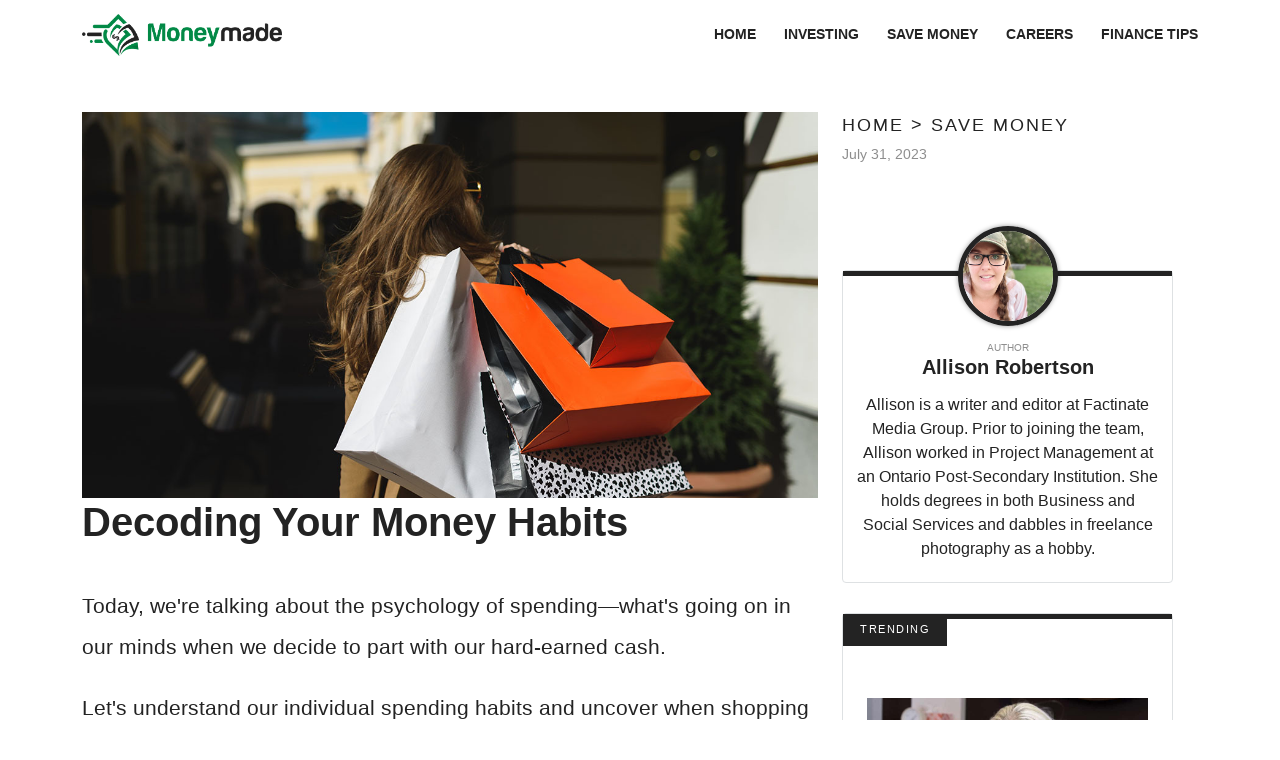

--- FILE ---
content_type: text/html; charset=UTF-8
request_url: https://www.moneymade.com/save-money/decoding-your-money-habits-psychology-spending
body_size: 14624
content:
<!DOCTYPE html>
<html lang="en">
<head>
    <meta charset="UTF-8">
    <meta http-equiv="X-UA-Compatible" content="IE=edge">
    <meta name="viewport" content="width=device-width, initial-scale=1.0">
    <title>Decoding Your Money Habits</title>
    <link rel="canonical" href="https://www.moneymade.com/save-money/decoding-your-money-habits-psychology-spending" />
    
    <link rel="icon" href="https://www.moneymade.com/themes/MainTheme/assets/logos/mm_favicon.jpg" async />

        <link rel="stylesheet" href="https://www.moneymade.com/themes/MoneyMade/assets/dist/css/article_main.css?v=1755110520">
    
    

    <link rel="profile" href="https://gmpg.org/xfn/11">
    <link rel="preload" as="image" href="https://www.moneymade.com/themes/MainTheme/assets/logos/mm-logo-min.png" />
        <link rel="preload" as="image" href="https://www.moneymade.com/storage/app/media/moneymade/2023/7/31/DecodeSpending_Internal.jpg" />
    
    
    <meta property="product:brand" content="MoneyMade">
    <meta property="product:availability" content="in stock">
    <meta property="product:condition" content="new">
    <meta property="product:price:amount" content="0.00">
    <meta property="product:price:currency" content="USD">
    <meta property="product:retailer_item_id" content="decoding-your-money-habits-psychology-spending">

    <meta property="product:item_group_id" content="Save Money,Lifestyle,Save Money,Save Money,Investing,Finance,Smart Saving">



<meta name="robots" content="max-snippet:-1, max-image-preview:large, max-video-preview:-1" />
<meta name='robots' content='max-image-preview:large' />

<meta property="og:locale" content="en_US" />
<meta property="og:type" content="website" />

<meta property="og:title" content="Decoding Your Money Habits" />

<meta name="description" content="Discover the intriguing world of financial psychology with our comprehensive guide on spending behaviors. Uncover your personal spending triggers, understand the role of money in your life, and learn how to make more conscious decisions about your finances. Decode the psychology of spending and cultivate a healthier relationship with money." />
<meta property="og:description" content="Discover the intriguing world of financial psychology with our comprehensive guide on spending behaviors. Uncover your personal spending triggers, understand the role of money in your life, and learn how to make more conscious decisions about your finances. Decode the psychology of spending and cultivate a healthier relationship with money." />
<meta name="twitter:description" content="Discover the intriguing world of financial psychology with our comprehensive guide on spending behaviors. Uncover your personal spending triggers, understand the role of money in your life, and learn how to make more conscious decisions about your finances. Decode the psychology of spending and cultivate a healthier relationship with money." />

<meta property="og:url" content="https://www.moneymade.com/save-money/decoding-your-money-habits-psychology-spending" />
<meta property="og:site_name" content="MoneyMade" />

<meta name="twitter:card" content="summary_large_image" />

<meta name="twitter:title" content="Decoding Your Money Habits" />
<meta name="twitter:site" content="@factinate" />
    <meta property="og:image" content="https://www.moneymade.com/storage/app/media/moneymade/2023/7/31/DecodeSpending_Internal.jpg" />
    <meta name="twitter:image" content="https://www.moneymade.com/storage/app/media/moneymade/2023/7/31/DecodeSpending_Internal.jpg" />

<meta name="twitter:creator" content="@factinate" />
<meta name="google-adsense-account" content="ca-pub-7104264663476748">




<script type="text/javascript">
const mod={checkMobile:function(){var i,e=!1;return i=navigator.userAgent||navigator.vendor||window.opera,(/(android|bb\d+|meego).+mobile|avantgo|bada\/|blackberry|blazer|compal|elaine|fennec|hiptop|iemobile|ip(hone|od)|iris|kindle|lge |maemo|midp|mmp|mobile.+firefox|netfront|opera m(ob|in)i|palm( os)?|phone|p(ixi|re)\/|plucker|pocket|psp|series(4|6)0|symbian|treo|up\.(browser|link)|vodafone|wap|windows ce|xda|xiino/i.test(i)||/1207|6310|6590|3gso|4thp|50[1-6]i|770s|802s|a wa|abac|ac(er|oo|s\-)|ai(ko|rn)|al(av|ca|co)|amoi|an(ex|ny|yw)|aptu|ar(ch|go)|as(te|us)|attw|au(di|\-m|r |s )|avan|be(ck|ll|nq)|bi(lb|rd)|bl(ac|az)|br(e|v)w|bumb|bw\-(n|u)|c55\/|capi|ccwa|cdm\-|cell|chtm|cldc|cmd\-|co(mp|nd)|craw|da(it|ll|ng)|dbte|dc\-s|devi|dica|dmob|do(c|p)o|ds(12|\-d)|el(49|ai)|em(l2|ul)|er(ic|k0)|esl8|ez([4-7]0|os|wa|ze)|fetc|fly(\-|_)|g1 u|g560|gene|gf\-5|g\-mo|go(\.w|od)|gr(ad|un)|haie|hcit|hd\-(m|p|t)|hei\-|hi(pt|ta)|hp( i|ip)|hs\-c|ht(c(\-| |_|a|g|p|s|t)|tp)|hu(aw|tc)|i\-(20|go|ma)|i230|iac( |\-|\/)|ibro|idea|ig01|ikom|im1k|inno|ipaq|iris|ja(t|v)a|jbro|jemu|jigs|kddi|keji|kgt( |\/)|klon|kpt |kwc\-|kyo(c|k)|le(no|xi)|lg( g|\/(k|l|u)|50|54|\-[a-w])|libw|lynx|m1\-w|m3ga|m50\/|ma(te|ui|xo)|mc(01|21|ca)|m\-cr|me(rc|ri)|mi(o8|oa|ts)|mmef|mo(01|02|bi|de|do|t(\-| |o|v)|zz)|mt(50|p1|v )|mwbp|mywa|n10[0-2]|n20[2-3]|n30(0|2)|n50(0|2|5)|n7(0(0|1)|10)|ne((c|m)\-|on|tf|wf|wg|wt)|nok(6|i)|nzph|o2im|op(ti|wv)|oran|owg1|p800|pan(a|d|t)|pdxg|pg(13|\-([1-8]|c))|phil|pire|pl(ay|uc)|pn\-2|po(ck|rt|se)|prox|psio|pt\-g|qa\-a|qc(07|12|21|32|60|\-[2-7]|i\-)|qtek|r380|r600|raks|rim9|ro(ve|zo)|s55\/|sa(ge|ma|mm|ms|ny|va)|sc(01|h\-|oo|p\-)|sdk\/|se(c(\-|0|1)|47|mc|nd|ri)|sgh\-|shar|sie(\-|m)|sk\-0|sl(45|id)|sm(al|ar|b3|it|t5)|so(ft|ny)|sp(01|h\-|v\-|v )|sy(01|mb)|t2(18|50)|t6(00|10|18)|ta(gt|lk)|tcl\-|tdg\-|tel(i|m)|tim\-|t\-mo|to(pl|sh)|ts(70|m\-|m3|m5)|tx\-9|up(\.b|g1|si)|utst|v400|v750|veri|vi(rg|te)|vk(40|5[0-3]|\-v)|vm40|voda|vulc|vx(52|53|60|61|70|80|81|83|85|98)|w3c(\-| )|webc|whit|wi(g |nc|nw)|wmlb|wonu|x700|yas\-|your|zeto|zte\-/i.test(i.substr(0,4)))&&(e=!0),e},mobileAndTabletcheck:function(){var i,e=!1;return i=navigator.userAgent||navigator.vendor||window.opera,(/(android|bb\d+|meego).+mobile|avantgo|bada\/|blackberry|blazer|compal|elaine|fennec|hiptop|iemobile|ip(hone|od)|iris|kindle|lge |maemo|midp|mmp|mobile.+firefox|netfront|opera m(ob|in)i|palm( os)?|phone|p(ixi|re)\/|plucker|pocket|psp|series(4|6)0|symbian|treo|up\.(browser|link)|vodafone|wap|windows ce|xda|xiino|android|ipad|playbook|silk/i.test(i)||/1207|6310|6590|3gso|4thp|50[1-6]i|770s|802s|a wa|abac|ac(er|oo|s\-)|ai(ko|rn)|al(av|ca|co)|amoi|an(ex|ny|yw)|aptu|ar(ch|go)|as(te|us)|attw|au(di|\-m|r |s )|avan|be(ck|ll|nq)|bi(lb|rd)|bl(ac|az)|br(e|v)w|bumb|bw\-(n|u)|c55\/|capi|ccwa|cdm\-|cell|chtm|cldc|cmd\-|co(mp|nd)|craw|da(it|ll|ng)|dbte|dc\-s|devi|dica|dmob|do(c|p)o|ds(12|\-d)|el(49|ai)|em(l2|ul)|er(ic|k0)|esl8|ez([4-7]0|os|wa|ze)|fetc|fly(\-|_)|g1 u|g560|gene|gf\-5|g\-mo|go(\.w|od)|gr(ad|un)|haie|hcit|hd\-(m|p|t)|hei\-|hi(pt|ta)|hp( i|ip)|hs\-c|ht(c(\-| |_|a|g|p|s|t)|tp)|hu(aw|tc)|i\-(20|go|ma)|i230|iac( |\-|\/)|ibro|idea|ig01|ikom|im1k|inno|ipaq|iris|ja(t|v)a|jbro|jemu|jigs|kddi|keji|kgt( |\/)|klon|kpt |kwc\-|kyo(c|k)|le(no|xi)|lg( g|\/(k|l|u)|50|54|\-[a-w])|libw|lynx|m1\-w|m3ga|m50\/|ma(te|ui|xo)|mc(01|21|ca)|m\-cr|me(rc|ri)|mi(o8|oa|ts)|mmef|mo(01|02|bi|de|do|t(\-| |o|v)|zz)|mt(50|p1|v )|mwbp|mywa|n10[0-2]|n20[2-3]|n30(0|2)|n50(0|2|5)|n7(0(0|1)|10)|ne((c|m)\-|on|tf|wf|wg|wt)|nok(6|i)|nzph|o2im|op(ti|wv)|oran|owg1|p800|pan(a|d|t)|pdxg|pg(13|\-([1-8]|c))|phil|pire|pl(ay|uc)|pn\-2|po(ck|rt|se)|prox|psio|pt\-g|qa\-a|qc(07|12|21|32|60|\-[2-7]|i\-)|qtek|r380|r600|raks|rim9|ro(ve|zo)|s55\/|sa(ge|ma|mm|ms|ny|va)|sc(01|h\-|oo|p\-)|sdk\/|se(c(\-|0|1)|47|mc|nd|ri)|sgh\-|shar|sie(\-|m)|sk\-0|sl(45|id)|sm(al|ar|b3|it|t5)|so(ft|ny)|sp(01|h\-|v\-|v )|sy(01|mb)|t2(18|50)|t6(00|10|18)|ta(gt|lk)|tcl\-|tdg\-|tel(i|m)|tim\-|t\-mo|to(pl|sh)|ts(70|m\-|m3|m5)|tx\-9|up(\.b|g1|si)|utst|v400|v750|veri|vi(rg|te)|vk(40|5[0-3]|\-v)|vm40|voda|vulc|vx(52|53|60|61|70|80|81|83|85|98)|w3c(\-| )|webc|whit|wi(g |nc|nw)|wmlb|wonu|x700|yas\-|your|zeto|zte\-/i.test(i.substr(0,4)))&&(e=!0),e}};window.isMobile=mod.checkMobile(),window.isDevice=mod.mobileAndTabletcheck();
</script>

<script>history.scrollRestoration = "manual"</script>

    <script type="text/javascript">
    window.getUrlParam = function(paramName) {
        var match = window.location.search.match("[?&]" + paramName + "(?:&|$|=([^&]*))");
        return match ? (match[1] ? decodeURIComponent(match[1]) : "") : null;
    }
    </script>

    <script type="text/javascript">window.clIP = "3.148.234.60";</script>

    <script src="https://www.moneymade.com/themes/MainTheme/assets/js/prebidGDPR.js" defer></script>

    
            <script async src="https://www.moneymade.com/themes/MainTheme/assets/js/assertiveAnalytics-v2.js?v=1683200567"></script>
    










  <script async="async" src="https://www.google.com/adsense/search/ads.js"></script>

  <script type="text/javascript" charset="utf-8">
    (function(g,o){g[o]=g[o]||function(){(g[o]['q']=g[o]['q']||[]).push(
    arguments)},g[o]['t']=1*new Date})(window,'_googCsa');
  </script>

            <script type="text/javascript" charset="utf-8">

            var pageOptions = {
                "pubId": "partner-pub-7104264663476748",
                "styleId": "4249961782",
                "relatedSearchTargeting": "content",
                "resultsPageBaseUrl": window.location.origin + "/search",
                "resultsPageQueryParam": "s"
            };

            var rsblock1 = {
                "container": "relatedsearches1",
                "relatedSearches": 10
            };

            _googCsa('relatedsearch', pageOptions, rsblock1);
        </script>
    

<script>
window.assertiveQueue = window.assertiveQueue || [];
window.assertiveQueue.push(function () {
    assertive.setConfig('analytics.integrations.webAnalytics', true);
});
</script>

		

<!-- IN MONEYMADE -->

<meta property="fb:app_id" content="1062705220543572" />
<script type="text/javascript" src="https://cadmus.script.ac/dmb1pxvhbrvgn/script.js"></script>

    <script src="https://p7BWTE3SRJ45bccvW.ay.delivery/manager/p7BWTE3SRJ45bccvW" type="text/javascript" referrerpolicy="no-referrer-when-downgrade"></script>



    <script>
        window.pushMST_config={"vapidPK":"BHTfJHzNmeCi64LuLIwS-DzJlYD7WqNoGqh4FX5_nRuI2H3bhG36fYgxzoSuekow4_Qo2J1Ic2YgUVYAp-wS3d8","enableOverlay":true,"swPath":"/outpush.js","i18n":{}};
        var pushmasterTag = document.createElement('script');
        pushmasterTag.src = "https://cdn.pushmaster-cdn.xyz/scripts/publishers/688a81fae64aa02f70771e68/SDK.js";
        pushmasterTag.setAttribute('defer','');

        var firstScriptTag = document.getElementsByTagName('script')[0];
        firstScriptTag.parentNode.insertBefore(pushmasterTag, firstScriptTag);
    </script>

<!-- Global site tag (gtag.js) - Google Analytics -->
<script async src="https://www.googletagmanager.com/gtag/js?id=UA-190429965-1"></script>
<script>
  window.dataLayer = window.dataLayer || [];
  function gtag(){dataLayer.push(arguments);}
  gtag('js', new Date());
  gtag('config', 'UA-190429965-1');
</script>

<!-- Google tag (gtag.js) -->
<script async src="https://www.googletagmanager.com/gtag/js?id=G-PR9W7J59NH"></script>
<script>
  window.dataLayer = window.dataLayer || [];
  function gtag(){dataLayer.push(arguments);}
  gtag('js', new Date());

  gtag('config', 'G-PR9W7J59NH');
</script>

<div id="fb-root"></div>
<script>(function(d, s, id) {
    var js, fjs = d.getElementsByTagName(s)[0];
    if (d.getElementById(id)) return;
    js = d.createElement(s); js.id = id;
    js.src = 'https://connect.facebook.net/en_GB/sdk.js#xfbml=1&version=v3.0';
    fjs.parentNode.insertBefore(js, fjs);
}(document, 'script', 'facebook-jssdk'));</script>

<!-- Facebook Pixel Code -->
<script>
!function(f,b,e,v,n,t,s){if(f.fbq)return;n=f.fbq=function(){n.callMethod?
n.callMethod.apply(n,arguments):n.queue.push(arguments)};if(!f._fbq)f._fbq=n;
n.push=n;n.loaded=!0;n.version='2.0';n.queue=[];t=b.createElement(e);t.async=!0;
t.src=v;s=b.getElementsByTagName(e)[0];s.parentNode.insertBefore(t,s)}(window,
document,'script','https://connect.facebook.net/en_US/fbevents.js');
fbq('init', '650577748475179');
fbq('track', 'PageView');
</script>
<noscript><img height="1" width="1" alt="facebook pixel" style="display:none"
src="https://www.facebook.com/tr?id=650577748475179&ev=PageView&noscript=1"
/></noscript>
<!-- End Facebook Pixel Code -->

<!-- Facebook Pixel Code -->
<script>
    !function(f,b,e,v,n,t,s)
        {if(f.fbq)return;n=f.fbq=function(){n.callMethod?
        n.callMethod.apply(n,arguments):n.queue.push(arguments)};
        if(!f._fbq)f._fbq=n;n.push=n;n.loaded=!0;n.version='2.0';
        n.queue=[];t=b.createElement(e);t.async=!0;
        t.src=v;s=b.getElementsByTagName(e)[0];
        s.parentNode.insertBefore(t,s)}(window,document,'script',
        'https://connect.facebook.net/en_US/fbevents.js');
        fbq('init', '283517232495615');
        fbq('track', 'PageView');
</script>
<noscript>
    <img height="1" width="1" src="https://www.facebook.com/tr?id=283517232495615&ev=PageView&noscript=1"/>
</noscript>
<!-- End Facebook Pixel Code -->




    </head>
<body class="f-pbc-post f-pbc-moneymade ">

    
    
<header class="f-mm">
    <div class="container">
        <div class="f-mm-tube">
            <a href="https://www.moneymade.com" class="f-mm-logo"><img src="https://www.moneymade.com/themes/MainTheme/assets/logos/mm-logo-min.png" alt="MoneyMade" width="200" height="83" /></a>
            <a class="f-mm-ham" data-open="f-mm-main">
                <svg xmlns="http://www.w3.org/2000/svg" viewBox="0 0 448 512"><!--! Font Awesome Pro 6.4.0 by @fontawesome - https://fontawesome.com License - https://fontawesome.com/license (Commercial License) Copyright 2023 Fonticons, Inc. --><path d="M0 96C0 78.3 14.3 64 32 64H416c17.7 0 32 14.3 32 32s-14.3 32-32 32H32C14.3 128 0 113.7 0 96zM0 256c0-17.7 14.3-32 32-32H416c17.7 0 32 14.3 32 32s-14.3 32-32 32H32c-17.7 0-32-14.3-32-32zM448 416c0 17.7-14.3 32-32 32H32c-17.7 0-32-14.3-32-32s14.3-32 32-32H416c17.7 0 32 14.3 32 32z"/></svg>
            </a>
            <ul class="f-mm-nav f-mm-load" >
    <li><a href="https://www.moneymade.com">HOME</a></li>
    <li><a href="https://www.moneymade.com/category/investing">INVESTING</a></li>
    <li><a href="https://www.moneymade.com/category/save-money">SAVE MONEY</a></li>
    <li><a href="https://www.moneymade.com/category/careers">CAREERS</a></li>
    <li><a href="https://www.moneymade.com/category/finance-tips">FINANCE TIPS</a></li>
</ul>        </div>
    </div>
</header>
    
    



<br/><br/>

<div class="container">

    <div class="row">
        <div class="col-lg-8 f-article">
            <div class="f-article-inner">
                                                                                        <div class="">
                                <img src="https://www.moneymade.com/storage/app/media/moneymade/2023/7/31/DecodeSpending_Internal.jpg" alt="Decoding Your Money Habits">
                                <h1 class="f-article-title-no-image f-no-mobile">Decoding Your Money Habits</h1>
                                <br>
                            </div>
                                            
                    <div class="f-pme-mobile ">
                                                <div class="f-pme-mobile-firstrow">
                        July 31, 2023 |
                        <a href="https://www.moneymade.com/author/allison-robertson" class="f-pab-link">Allison Robertson</a>
                        </div>
                                                <h1 class="f-pme-main-title"> Decoding Your Money Habits </h1><br/>
                    </div>
                
                
                
            <div class="f-article-content">

                                <p>Today, we're talking about the psychology of spending—what's going on in our minds when we decide to part with our hard-earned cash.</p><p>Let's understand our individual spending habits and uncover when shopping turns into a coping mechanism.</p><h2>Spending Behavior</h2><p><span class="fr-img-caption fr-fic fr-dib"><span class="fr-img-wrap"><span class="img-fixer" style="display:block;width:100%;aspect-ratio: auto 5886 / 3311;"><img src="/themes/MainTheme/assets/images/lazy_placeholder.gif" data-caption="" data-credit="Adobe" data-credit-url="https://stock.adobe.com/ca/Library/urn:aaid:sc:VA6C2:de6d3d99-ac0a-4ece-a002-e800ec1e8534?asset_id=287068441" data-rel-no-follow="No" data-alt-text="Spending money" class="fr-fic fr-dib" alt="Spending money" data-srcset="https://www.moneymade.com/storage/app/media/moneymade/2023/7/31/spending-money-2.jpeg 5886w, https://www.moneymade.com/storage/app/media/moneymade/2023/7/31/spending-money-2-1024x576.jpeg 1024w, https://www.moneymade.com/storage/app/media/moneymade/2023/7/31/spending-money-2-1536x864.jpeg 1536w, https://www.moneymade.com/storage/app/media/moneymade/2023/7/31/spending-money-2-2048x1152.jpeg 2048w, https://www.moneymade.com/storage/app/media/moneymade/2023/7/31/spending-money-2-768x432.jpeg 768w" sizes="1000px" width="5886" height="3311" data-src="https://www.factinate.com/storage/app/media/moneymade/2023/7/31/spending-money-2.jpeg" data-lo="1"></span><span class="fr-inner fr-inner-credit"><a href="https://stock.adobe.com/ca/Library/urn:aaid:sc:VA6C2:de6d3d99-ac0a-4ece-a002-e800ec1e8534?asset_id=287068441" rel="no-follow">Adobe</a></span></span></span></p><div class="advertisment_notice">
                    <span class="ad-label">Advertisement</span>
                <div data-ay-manager-id="paragraph-between">
            <script type="text/javascript">
                
                    window.ayManagerEnv = window.ayManagerEnv || { cmd : []};
                    window.ayManagerEnv.cmd.push(function() {
                        ayManagerEnv.display("paragraph-between");
                    });
                
                            </script>
        </div>
        </div>
    <p>First, let's get our definitions straight. </p><p>"Spending behavior" is a term that refers to how we, as individuals, make decisions about our purchases. </p><p>It's not just what we buy, but also when, how much, and under which circumstances we choose to spend our money. </p><p>Numerous factors shape our spending behavior, including personal beliefs, societal pressures, our current mood, and of course, our financial standing.</p><div class="lazyVideoHolder"></div><h2>Shopping As A Coping Mechanism</h2><p><span class="fr-img-caption fr-fic fr-dib"><span class="fr-img-wrap"><span class="img-fixer" style="display:block;width:100%;aspect-ratio: auto 5500 / 3418;"><img src="/themes/MainTheme/assets/images/lazy_placeholder.gif" data-caption="" data-credit="Adobe" data-credit-url="https://stock.adobe.com/ca/Library/urn:aaid:sc:VA6C2:de6d3d99-ac0a-4ece-a002-e800ec1e8534?asset_id=432286243" data-rel-no-follow="No" data-alt-text="Shopping" class="fr-fic fr-dib" alt="Shopping" data-srcset="https://www.moneymade.com/storage/app/media/moneymade/2023/7/31/Reail%20Therapy.jpeg 5500w, https://www.moneymade.com/storage/app/media/moneymade/2023/7/31/Reail%20Therapy-1024x636.jpeg 1024w, https://www.moneymade.com/storage/app/media/moneymade/2023/7/31/Reail%20Therapy-300x186.jpeg 300w, https://www.moneymade.com/storage/app/media/moneymade/2023/7/31/Reail%20Therapy-1536x954.jpeg 1536w, https://www.moneymade.com/storage/app/media/moneymade/2023/7/31/Reail%20Therapy-2048x1272.jpeg 2048w, https://www.moneymade.com/storage/app/media/moneymade/2023/7/31/Reail%20Therapy-150x93.jpeg 150w, https://www.moneymade.com/storage/app/media/moneymade/2023/7/31/Reail%20Therapy-768x477.jpeg 768w" sizes="1000px" width="5500" height="3418" data-src="https://www.factinate.com/storage/app/media/moneymade/2023/7/31/Reail%20Therapy.jpeg" data-lo="1"></span><span class="fr-inner fr-inner-credit"><a href="https://stock.adobe.com/ca/Library/urn:aaid:sc:VA6C2:de6d3d99-ac0a-4ece-a002-e800ec1e8534?asset_id=432286243" rel="no-follow">Adobe</a></span></span></span></p><div class="advertisment_notice">
                    <span class="ad-label">Advertisement</span>
                <div data-ay-manager-id="paragraph-between">
            <script type="text/javascript">
                
                    window.ayManagerEnv = window.ayManagerEnv || { cmd : []};
                    window.ayManagerEnv.cmd.push(function() {
                        ayManagerEnv.display("paragraph-between");
                    });
                
                            </script>
        </div>
        </div>
    <p>Ever heard of "retail therapy"? </p><p>It's a lighthearted term for using shopping as a way to combat stress or other negative emotions. </p><p>As such, yes, spending can indeed serve as a coping mechanism. But it's essential to strike a balance. </p><p>Occasional splurges are normal, but consistently relying on shopping to handle emotions can lead to financial concerns and increased stress.</p><h2>Triggers For Spending</h2><p><span class="fr-img-caption fr-fic fr-dib"><span class="fr-img-wrap"><span class="img-fixer" style="display:block;width:100%;aspect-ratio: auto 6000 / 4000;"><img src="/themes/MainTheme/assets/images/lazy_placeholder.gif" data-caption="" data-credit="Adobe" data-credit-url="https://stock.adobe.com/ca/Library/urn:aaid:sc:VA6C2:de6d3d99-ac0a-4ece-a002-e800ec1e8534?asset_id=93852628" data-rel-no-follow="No" data-alt-text="Advertising" class="fr-fic fr-dib" alt="Advertising" data-srcset="https://www.moneymade.com/storage/app/media/moneymade/2023/7/31/Advertising.jpeg 6000w, https://www.moneymade.com/storage/app/media/moneymade/2023/7/31/Advertising-1024x682.jpeg 1024w, https://www.moneymade.com/storage/app/media/moneymade/2023/7/31/Advertising-300x200.jpeg 300w, https://www.moneymade.com/storage/app/media/moneymade/2023/7/31/Advertising-1536x1024.jpeg 1536w, https://www.moneymade.com/storage/app/media/moneymade/2023/7/31/Advertising-2048x1365.jpeg 2048w, https://www.moneymade.com/storage/app/media/moneymade/2023/7/31/Advertising-150x100.jpeg 150w, https://www.moneymade.com/storage/app/media/moneymade/2023/7/31/Advertising-768x512.jpeg 768w" sizes="1000px" width="6000" height="4000" data-src="https://www.factinate.com/storage/app/media/moneymade/2023/7/31/Advertising.jpeg" data-lo="1"></span><span class="fr-inner fr-inner-credit"><a href="https://stock.adobe.com/ca/Library/urn:aaid:sc:VA6C2:de6d3d99-ac0a-4ece-a002-e800ec1e8534?asset_id=93852628" rel="no-follow">Adobe</a></span></span></span></p><div class="advertisment_notice">
                    <span class="ad-label">Advertisement</span>
                <div data-ay-manager-id="paragraph-between">
            <script type="text/javascript">
                
                    window.ayManagerEnv = window.ayManagerEnv || { cmd : []};
                    window.ayManagerEnv.cmd.push(function() {
                        ayManagerEnv.display("paragraph-between");
                    });
                
                            </script>
        </div>
        </div>
    <p>Several triggers can prompt us to spend money. </p><p>Some of these are influenced by external factors, such as advertising, which uses psychological tactics to drive purchasing decisions. </p><p>The fear of missing out (FOMO) or urgency can often lead us to buy things we don't necessarily need.</p><p>Personal triggers can also play a part. These could range from fluctuations in our mood to societal pressures, and even the ways we were brought up thinking about money.</p><h2>Loss Aversion</h2><p><span class="fr-img-caption fr-fic fr-dib"><span class="fr-img-wrap"><span class="img-fixer" style="display:block;width:100%;aspect-ratio: auto 6000 / 4000;"><img src="/themes/MainTheme/assets/images/lazy_placeholder.gif" data-caption="" data-credit="Adobe" data-credit-url="https://stock.adobe.com/ca/Library/urn:aaid:sc:VA6C2:de6d3d99-ac0a-4ece-a002-e800ec1e8534?asset_id=202758694" data-rel-no-follow="No" data-alt-text="Sale" class="fr-fic fr-dib" alt="Sale" data-srcset="https://www.moneymade.com/storage/app/media/moneymade/2023/7/31/Sale.jpeg 6000w, https://www.moneymade.com/storage/app/media/moneymade/2023/7/31/Sale-1024x682.jpeg 1024w, https://www.moneymade.com/storage/app/media/moneymade/2023/7/31/Sale-300x200.jpeg 300w, https://www.moneymade.com/storage/app/media/moneymade/2023/7/31/Sale-1536x1024.jpeg 1536w, https://www.moneymade.com/storage/app/media/moneymade/2023/7/31/Sale-2048x1365.jpeg 2048w, https://www.moneymade.com/storage/app/media/moneymade/2023/7/31/Sale-150x100.jpeg 150w, https://www.moneymade.com/storage/app/media/moneymade/2023/7/31/Sale-768x512.jpeg 768w" sizes="1000px" width="6000" height="4000" data-src="https://www.factinate.com/storage/app/media/moneymade/2023/7/31/Sale.jpeg" data-lo="1"></span><span class="fr-inner fr-inner-credit"><a href="https://stock.adobe.com/ca/Library/urn:aaid:sc:VA6C2:de6d3d99-ac0a-4ece-a002-e800ec1e8534?asset_id=202758694" rel="no-follow">Adobe</a></span></span></span></p><div class="advertisment_notice">
                    <span class="ad-label">Advertisement</span>
                <div data-ay-manager-id="paragraph-between">
            <script type="text/javascript">
                
                    window.ayManagerEnv = window.ayManagerEnv || { cmd : []};
                    window.ayManagerEnv.cmd.push(function() {
                        ayManagerEnv.display("paragraph-between");
                    });
                
                            </script>
        </div>
        </div>
    <p>Money isn't just an economic tool—it holds emotional and symbolic value as well. </p><p>For some, it represents security, while others see it as a measure of success or self-esteem.</p><p>Behavioral economics introduces the concept of "loss aversion"—a psychological phenomenon where we prefer avoiding losses more than securing equivalent gains. </p><p>This principle explains why sales or discounts are so appealing—we feel we're preventing a loss by saving money.</p><h2>The Denomination Effect</h2><p><span class="fr-img-caption fr-fic fr-dib"><span class="fr-img-wrap"><span class="img-fixer" style="display:block;width:100%;aspect-ratio: auto 7360 / 4912;"><img src="/themes/MainTheme/assets/images/lazy_placeholder.gif" data-caption="" data-credit="Adobe" data-credit-url="https://stock.adobe.com/ca/Library/urn:aaid:sc:VA6C2:de6d3d99-ac0a-4ece-a002-e800ec1e8534?asset_id=473727454" data-rel-no-follow="No" data-alt-text="Spending Money" class="fr-fic fr-dib" alt="Spending Money" data-srcset="https://www.moneymade.com/storage/app/media/moneymade/2023/7/31/Spending%20Money.jpeg 7360w, https://www.moneymade.com/storage/app/media/moneymade/2023/7/31/Spending%20Money-1024x683.jpeg 1024w, https://www.moneymade.com/storage/app/media/moneymade/2023/7/31/Spending%20Money-300x200.jpeg 300w, https://www.moneymade.com/storage/app/media/moneymade/2023/7/31/Spending%20Money-1536x1025.jpeg 1536w, https://www.moneymade.com/storage/app/media/moneymade/2023/7/31/Spending%20Money-2048x1366.jpeg 2048w, https://www.moneymade.com/storage/app/media/moneymade/2023/7/31/Spending%20Money-150x100.jpeg 150w, https://www.moneymade.com/storage/app/media/moneymade/2023/7/31/Spending%20Money-768x512.jpeg 768w" sizes="1000px" width="7360" height="4912" data-src="https://www.factinate.com/storage/app/media/moneymade/2023/7/31/Spending%20Money.jpeg" data-lo="1"></span><span class="fr-inner fr-inner-credit"><a href="https://stock.adobe.com/ca/Library/urn:aaid:sc:VA6C2:de6d3d99-ac0a-4ece-a002-e800ec1e8534?asset_id=473727454" rel="no-follow">Adobe</a></span></span></span></p><div class="advertisment_notice">
                    <span class="ad-label">Advertisement</span>
                <div data-ay-manager-id="paragraph-between">
            <script type="text/javascript">
                
                    window.ayManagerEnv = window.ayManagerEnv || { cmd : []};
                    window.ayManagerEnv.cmd.push(function() {
                        ayManagerEnv.display("paragraph-between");
                    });
                
                            </script>
        </div>
        </div>
    <p>One more intriguing aspect is the "denomination effect". </p><p>This theory suggests we're less likely to spend money if it's in larger denominations. </p><p>Ever found it hard to break a $50 bill for a small purchase? That's the denomination effect at work!</p><h2>Harnessing The Power Of Understanding</h2><p><span class="fr-img-caption fr-fic fr-dib"><span class="fr-img-wrap"><span class="img-fixer" style="display:block;width:100%;aspect-ratio: auto 7218 / 4817;"><img src="/themes/MainTheme/assets/images/lazy_placeholder.gif" data-caption="" data-credit="Adobe" data-credit-url="https://stock.adobe.com/ca/Library/urn:aaid:sc:VA6C2:de6d3d99-ac0a-4ece-a002-e800ec1e8534?asset_id=407960198" data-rel-no-follow="No" data-alt-text="Thinking" class="fr-fic fr-dib" alt="Thinking" data-srcset="https://www.moneymade.com/storage/app/media/moneymade/2023/7/31/Thinking.jpeg 7218w, https://www.moneymade.com/storage/app/media/moneymade/2023/7/31/Thinking-1024x683.jpeg 1024w, https://www.moneymade.com/storage/app/media/moneymade/2023/7/31/Thinking-300x200.jpeg 300w, https://www.moneymade.com/storage/app/media/moneymade/2023/7/31/Thinking-1536x1025.jpeg 1536w, https://www.moneymade.com/storage/app/media/moneymade/2023/7/31/Thinking-2048x1366.jpeg 2048w, https://www.moneymade.com/storage/app/media/moneymade/2023/7/31/Thinking-150x100.jpeg 150w, https://www.moneymade.com/storage/app/media/moneymade/2023/7/31/Thinking-768x512.jpeg 768w" sizes="1000px" width="7218" height="4817" data-src="https://www.factinate.com/storage/app/media/moneymade/2023/7/31/Thinking.jpeg" data-lo="1"></span><span class="fr-inner fr-inner-credit"><a href="https://stock.adobe.com/ca/Library/urn:aaid:sc:VA6C2:de6d3d99-ac0a-4ece-a002-e800ec1e8534?asset_id=407960198" rel="no-follow">Adobe</a></span></span></span></p><div class="advertisment_notice">
                    <span class="ad-label">Advertisement</span>
                <div data-ay-manager-id="paragraph-between">
            <script type="text/javascript">
                
                    window.ayManagerEnv = window.ayManagerEnv || { cmd : []};
                    window.ayManagerEnv.cmd.push(function() {
                        ayManagerEnv.display("paragraph-between");
                    });
                
                            </script>
        </div>
        </div>
    <p>Recognizing the psychology of spending can be a game-changer for our financial management. </p><p>Being aware of our spending triggers and behaviors helps us make more conscious decisions about our money. </p><p>Remember, it's not just about saving— it's also about cultivating a healthier relationship with our finances. </p><p>Next time you're about to make a purchase, take a moment to understand the driving factors. It might be a psychological pattern waiting to be uncovered.</p>
                            </div>

            
            
            
            <hr />
            	
                <div class="row">
    <div class="col-md-12">
        <h2 class="f-capc-title">
            READ MORE
        </h2>
    </div>

        <div class="col-6 col-md-4 f-ap-incontent-small">
        <div class="f-ap ">
            <a href="https://www.moneymade.com/overmind?fact=3&amp;utm_source=internal_rec&amp;utm_medium=next_article&amp;ssrt_ps=OurInternalRecRevenue&amp;headerimage=1&amp;overmind_id=55107" target="_blank" 
   class="f-ap-image">
            <span class="img-fixer" style="display:block;width:100%;aspect-ratio: auto 1200 / 627;"><img src="/themes/MainTheme/assets/images/lazy_placeholder.gif" data-src="https://www.moneymade.com/storage/app/media/moneymade/2025/12/9/fct-internal-image-8.jpg" data-srcset="https://www.moneymade.com/storage/app/media/moneymade/2025/12/9/fct-internal-image-8.jpg 1200w, https://www.moneymade.com/storage/app/media/moneymade/2025/12/9/fct-internal-image-8-1024x535.jpg 1024w" sizes="1000px" alt="Money parked aimlessly" ></span>
    </a>
<div class="f-ap-category f-apc-563">
        <a href="https://www.moneymade.com/category/smart-spending">SMART SPENDING</a>
    </div>
<div class="f-ap-description">
    <h3><a href="https://www.moneymade.com/overmind?fact=3&amp;utm_source=internal_rec&amp;utm_medium=next_article&amp;ssrt_ps=OurInternalRecRevenue&amp;headerimage=1&amp;overmind_id=55107" target="_blank" >I have $900,000 in cash just sitting in my account. What do people like me do with “too much” liquidity?</a></h3>
    <div class="f-ap-excerpt">
        Having $900,000 sitting in a bank account feels secure at first, but over time, it starts to feel strangely stagnant. The balance is big enough to matter but too idle to feel useful. Most people in this position eventually realize that the real risk is letting it sit still while prices climb and opportunities pass. That tension is usually what pushes them to ask a simple question: What do people with this kind of liquidity actually do to put their money to work without losing sleep? And that’s when the journey becomes less about chasing returns and more about building a clear, sensible structure.
    </div>
    <div class="f-ap-meta">
        <span class="f-ap-date">January 29, 2026</span>
        <a href="https://www.moneymade.com/author/marlon-wright" class="f-ap-author">Marlon Wright</a>
    </div>
</div>        </div>
    </div>
        <div class="col-6 col-md-4 f-ap-incontent-small">
        <div class="f-ap ">
            <a href="https://www.moneymade.com/overmind?fact=3&amp;utm_source=internal_rec&amp;utm_medium=next_article&amp;ssrt_ps=OurInternalRecRevenue&amp;headerimage=1&amp;overmind_id=56214" target="_blank" 
   class="f-ap-image">
            <span class="img-fixer" style="display:block;width:100%;aspect-ratio: auto 1200 / 627;"><img src="/themes/MainTheme/assets/images/lazy_placeholder.gif" data-src="https://www.moneymade.com/storage/app/media/moneymade/2026/1/22/fct-internal-image-regular-3.jpg" data-srcset="https://www.moneymade.com/storage/app/media/moneymade/2026/1/22/fct-internal-image-regular-3.jpg 1200w, https://www.moneymade.com/storage/app/media/moneymade/2026/1/22/fct-internal-image-regular-3-1024x535.jpg 1024w" sizes="1000px" alt="Where Debit Fails" ></span>
    </a>
<div class="f-ap-category f-apc-562">
        <a href="https://www.moneymade.com/category/world-wealth">THE WORLD OF WEALTH</a>
    </div>
<div class="f-ap-description">
    <h3><a href="https://www.moneymade.com/overmind?fact=3&amp;utm_source=internal_rec&amp;utm_medium=next_article&amp;ssrt_ps=OurInternalRecRevenue&amp;headerimage=1&amp;overmind_id=56214" target="_blank" >Places You Should Absolutely Never Use Your Debit Card, According to Experts In Fraud Prevention</a></h3>
    <div class="f-ap-excerpt">
        Using a debit card feels safe during ordinary errands, until a normal swipe sparks panic. Familiar places lower your guard while the balances freeze unexpectedly, and the shock isn’t just losing money, but realizing access can vanish instantly.
    </div>
    <div class="f-ap-meta">
        <span class="f-ap-date">January 29, 2026</span>
        <a href="https://www.moneymade.com/author/marlon-wright" class="f-ap-author">Marlon Wright</a>
    </div>
</div>        </div>
    </div>
        <div class="col-6 col-md-4 f-ap-incontent-small">
        <div class="f-ap ">
            <a href="https://www.moneymade.com/overmind?fact=3&amp;utm_source=internal_rec&amp;utm_medium=next_article&amp;ssrt_ps=OurInternalRecRevenue&amp;headerimage=1&amp;overmind_id=55209" target="_blank" 
   class="f-ap-image">
            <span class="img-fixer" style="display:block;width:100%;aspect-ratio: auto 1200 / 627;"><img src="/themes/MainTheme/assets/images/lazy_placeholder.gif" data-src="https://www.moneymade.com/storage/app/media/moneymade/2025/12/11/fct%20internal%20single%20page.jpg" data-srcset="https://www.moneymade.com/storage/app/media/moneymade/2025/12/11/fct%20internal%20single%20page.jpg 1200w, https://www.moneymade.com/storage/app/media/moneymade/2025/12/11/fct%20internal%20single%20page-1024x535.jpg 1024w" sizes="1000px" alt="Pranks Backfired Badly" ></span>
    </a>
<div class="f-ap-category f-apc-563">
        <a href="https://www.moneymade.com/category/smart-spending">SMART SPENDING</a>
    </div>
<div class="f-ap-description">
    <h3><a href="https://www.moneymade.com/overmind?fact=3&amp;utm_source=internal_rec&amp;utm_medium=next_article&amp;ssrt_ps=OurInternalRecRevenue&amp;headerimage=1&amp;overmind_id=55209" target="_blank" >I used my credit card to fund a YouTube prank channel. Now I’m in debt and banned from the mall. What can I do?</a></h3>
    <div class="f-ap-excerpt">
        Starting a YouTube channel feels exciting at first. The camera is ready, ideas are flowing, and every purchase seems like an investment in future success. A fake police uniform here, a giant inflatable dinosaur there, maybe some smoke bombs for dramatic effect. The credit card makes it all feel possible. Each swipe promises that the next video will be the one that goes viral and pays everything back. Except the views don&#039;t always match the spending, and suddenly there&#039;s a balance that wasn&#039;t part of the original plan. Add a mall security guard who didn&#039;t find the latest prank as funny as the viewers might have, and now there&#039;s both a financial problem and a location ban to navigate. But there are practical steps that can fix both situations. It just requires shifting from chaos to strategy, and that shift begins with addressing what&#039;s already happened before planning what comes next.
    </div>
    <div class="f-ap-meta">
        <span class="f-ap-date">January 29, 2026</span>
        <a href="https://www.moneymade.com/author/marlon-wright" class="f-ap-author">Marlon Wright</a>
    </div>
</div>        </div>
    </div>
        <div class="col-6 col-md-4 f-ap-incontent-small">
        <div class="f-ap ">
            <a href="https://www.moneymade.com/overmind?fact=3&amp;utm_source=internal_rec&amp;utm_medium=next_article&amp;ssrt_ps=OurInternalRecRevenue&amp;headerimage=1&amp;overmind_id=56333" target="_blank" 
   class="f-ap-image">
            <span class="img-fixer" style="display:block;width:100%;aspect-ratio: auto 1200 / 627;"><img src="/themes/MainTheme/assets/images/lazy_placeholder.gif" data-src="https://www.moneymade.com/storage/app/media/theshot/2026/1/26/OTDaysOffInternal.jpg" data-srcset="https://www.moneymade.com/storage/app/media/theshot/2026/1/26/OTDaysOffInternal.jpg 1200w, https://www.moneymade.com/storage/app/media/theshot/2026/1/26/OTDaysOffInternal-1024x535.jpg 1024w" sizes="1000px" alt="" ></span>
    </a>
<div class="f-ap-category f-apc-141">
        <a href="https://www.moneymade.com/category/careers">CAREERS</a>
    </div>
<div class="f-ap-description">
    <h3><a href="https://www.moneymade.com/overmind?fact=3&amp;utm_source=internal_rec&amp;utm_medium=next_article&amp;ssrt_ps=OurInternalRecRevenue&amp;headerimage=1&amp;overmind_id=56333" target="_blank" >I worked 12 extra hours last weekend. Now my boss is telling me to take two weekdays off to avoid paying me overtime. Can he do this?</a></h3>
    <div class="f-ap-excerpt">
        Once you&#039;ve worked overtime hours, your employer can&#039;t rearrange your schedule to retroactively deny paying you the overtime rate.
    </div>
    <div class="f-ap-meta">
        <span class="f-ap-date">January 29, 2026</span>
        <a href="https://www.moneymade.com/author/sammy-tran" class="f-ap-author">Sammy Tran</a>
    </div>
</div>        </div>
    </div>
        <div class="col-6 col-md-4 f-ap-incontent-small">
        <div class="f-ap ">
            <a href="https://www.moneymade.com/overmind?fact=3&amp;utm_source=internal_rec&amp;utm_medium=next_article&amp;ssrt_ps=OurInternalRecRevenue&amp;headerimage=1&amp;overmind_id=56334" target="_blank" 
   class="f-ap-image">
            <span class="img-fixer" style="display:block;width:100%;aspect-ratio: auto 1200 / 627;"><img src="/themes/MainTheme/assets/images/lazy_placeholder.gif" data-src="https://www.moneymade.com/storage/app/media/theshot/2026/1/26/InheritanceChildSupportInternal.jpg" data-srcset="https://www.moneymade.com/storage/app/media/theshot/2026/1/26/InheritanceChildSupportInternal.jpg 1200w, https://www.moneymade.com/storage/app/media/theshot/2026/1/26/InheritanceChildSupportInternal-1024x535.jpg 1024w" sizes="1000px" alt="" ></span>
    </a>
<div class="f-ap-category f-apc-146">
        <a href="https://www.moneymade.com/category/finance-tips">FINANCE TIPS</a>
    </div>
<div class="f-ap-description">
    <h3><a href="https://www.moneymade.com/overmind?fact=3&amp;utm_source=internal_rec&amp;utm_medium=next_article&amp;ssrt_ps=OurInternalRecRevenue&amp;headerimage=1&amp;overmind_id=56334" target="_blank" >My ex-husband is using part of my own inheritance money to pay me child support. Is it too late to do anything?</a></h3>
    <div class="f-ap-excerpt">
        There are many good reasons to not commingle your inheritance in a joint account.
    </div>
    <div class="f-ap-meta">
        <span class="f-ap-date">January 29, 2026</span>
        <a href="https://www.moneymade.com/author/alex-summers" class="f-ap-author">Alex Summers</a>
    </div>
</div>        </div>
    </div>
        <div class="col-6 col-md-4 f-ap-incontent-small">
        <div class="f-ap ">
            <a href="https://www.moneymade.com/overmind?fact=3&amp;utm_source=internal_rec&amp;utm_medium=next_article&amp;ssrt_ps=OurInternalRecRevenue&amp;headerimage=1&amp;overmind_id=46413" target="_blank" 
   class="f-ap-image">
            <span class="img-fixer" style="display:block;width:100%;aspect-ratio: auto 1200 / 627;"><img src="/themes/MainTheme/assets/images/lazy_placeholder.gif" data-src="https://www.moneymade.com/storage/app/media/moneymade/2025/1/1/FB%20OG%20Image%20%20-%20Items%20You%20Should%20Never%20Pay%20For%20With%20Cash.jpg" data-srcset="https://www.moneymade.com/storage/app/media/moneymade/2025/1/1/FB%20OG%20Image%20%20-%20Items%20You%20Should%20Never%20Pay%20For%20With%20Cash.jpg 1200w, https://www.moneymade.com/storage/app/media/moneymade/2025/1/1/FB%20OG%20Image%20%20-%20Items%20You%20Should%20Never%20Pay%20For%20With%20Cash-1024x535.jpg 1024w" sizes="1000px" alt="" ></span>
    </a>
<div class="f-ap-category f-apc-146">
        <a href="https://www.moneymade.com/category/finance-tips">FINANCE TIPS</a>
    </div>
<div class="f-ap-description">
    <h3><a href="https://www.moneymade.com/overmind?fact=3&amp;utm_source=internal_rec&amp;utm_medium=next_article&amp;ssrt_ps=OurInternalRecRevenue&amp;headerimage=1&amp;overmind_id=46413" target="_blank" >Items You Should Never Pay For With Cash And Why</a></h3>
    <div class="f-ap-excerpt">
        When it comes to paying for things, sometimes using cash is the perfect way to make a payment—other times, cash is not king and can be the worst thing you could use to pay for an item. Let&#039;s see which items you should never pay for with cash.
    </div>
    <div class="f-ap-meta">
        <span class="f-ap-date">January 29, 2026</span>
        <a href="https://www.moneymade.com/author/jack-hawkins" class="f-ap-author">Jack Hawkins</a>
    </div>
</div>        </div>
    </div>
    </div>
                        <hr />

                        <div class="anchor-stick anchors mobile-only" id="anchorHolder">
            <div data-ay-manager-id="sticky-footer">
            <script type="text/javascript">
                if (isDevice) {
                    window.ayManagerEnv = window.ayManagerEnv || { cmd : []};
                    window.ayManagerEnv.cmd.push(function() {
                        ayManagerEnv.display("sticky-footer");
                    });
                }
                                window.__adRefreshSet = window.__adRefreshSet || {};
                setTimeout(function() {
                    if (isDevice) {
                        if (!window.__adRefreshSet["div-gpt-ad-mob-anchor-1"]) {
                            window.__adRefreshSet["div-gpt-ad-mob-anchor-1"] = true;
                            setInterval(function () {
                                if (!document.hidden) {
                                    window.ayManagerEnv.cmd.push(function () {
                                        ayManagerEnv.refresh(["sticky-footer"]);
                                    });
                                }
                            }, 40000);
                        }
                    }
                }, 4000);
                            </script>
        </div>
    
        </div>

            


            <br/>
<p><strong>Disclaimer</strong></p>
<p>The information on MoneyMade.com is intended to support financial literacy and should not be considered tax or legal advice. It is not meant to serve as a forecast, research report, or investment recommendation, nor should it be taken as an offer or solicitation to buy or sell any securities or adopt any particular investment strategy. All financial, tax, and legal decisions should be made with the help of a qualified professional. We do not guarantee the accuracy, timeliness, or outcomes associated with the use of this content.</p>
<br>
<hr>
<br/><br/>
<p>Dear reader,</p>
<br/>

<p>
It’s true what they say: money makes the world go round. In order to succeed in this life, you need to have a good grasp of key financial concepts. That’s where Moneymade comes in. Our mission is to provide you with the best financial advice and information to help you navigate this ever-changing world. Sometimes, generating wealth just requires common sense. Don’t max out your credit card if you can’t afford the interest payments. Don’t overspend on Christmas shopping. When ordering gifts on Amazon, make sure you factor in taxes and shipping costs. If you need a new car, consider a model that’s easy to repair instead of an expensive BMW or Mercedes. Sometimes you dream vacation to Hawaii or the Bahamas just isn’t in the budget, but there may be more affordable all-inclusive hotels if you know where to look.
</p>
<br/>
 
<p>
Looking for a new home? Make sure you get a mortgage rate that works for you. That means understanding the difference between fixed and variable interest rates. Whether you’re looking to learn how to make money, save money, or invest your money, our well-researched and insightful content will set you on the path to financial success. Passionate about mortgage rates, real estate, investing, saving, or anything money-related? Looking to learn how to generate wealth? Improve your life today with Moneymade. If you have any feedback for the MoneyMade team, please reach out to <a href="/cdn-cgi/l/email-protection#96fef3fafaf9d6fbf9f8f3effbf7f2f3b8f5f9fb"><span class="__cf_email__" data-cfemail="3e565b5252517e5351505b47535f5a5b105d5153">[email&#160;protected]</span></a>. Thanks for your help!
</p><br/>
 
<p>
Warmest regards,
<br/><br/>
The Moneymade team
</p><br/><br/>            </div>
        </div>

        <div class="col-lg-4 f-sbs-main-wrapp">
            <aside class="f-aside ">

                                                        <div class="f-brc-item">
                        <a href="https://www.moneymade.com" class="">HOME</a>
                        &gt;
                        <a href="https://www.moneymade.com/category/save-money">SAVE MONEY</a>
                    </div>
                                        <div class="f-pme">
                        July 31, 2023
                    </div>
                
                
                                    <div class="f-tbo f-pab-wrapper">
    <div class="f-tbo-title">

    </div>
    <div class="f-tbo-content">

        <div class="f-pab">

            <a href="https://www.moneymade.com/author/allison-robertson" class="f-pab-link">
                                <img src="https://www.moneymade.com/storage/app/media/factinate/2023/04/Allison-head-shot-2.jpg" alt="Allison Robertson" />
                                <span>AUTHOR</span>
                <h4>Allison Robertson</h4>
            </a>

            <p>
                Allison is a writer and editor at Factinate Media Group. Prior to joining the team, Allison worked in Project Management at an Ontario Post-Secondary Institution. She holds degrees in both Business and Social Services and dabbles in freelance photography as a hobby.
            </p>
        </div>
    </div>
</div>                
                
                                                    <div class="f-tbo side-post">
                <div class="f-tbo-title">
                    <span href="#">TRENDING</span>
                </div>
                <div class="f-tbo-content">
                    <ul class="f-alist">
        <li class="f-alist-item">
        <a href="https://www.moneymade.com/save-money/how-this-25-year-old-makes-7000-a-month-from-her-side-hustle">
            <span class="img-fixer" style="display:block;width:100%;aspect-ratio: auto 1200 / 630;"><img src="/themes/MainTheme/assets/images/lazy_placeholder.gif" data-src="https://www.moneymade.com/storage/app/media/moneymade/2022/01/sidehustle_internal.jpg" data-srcset="https://www.moneymade.com/storage/app/media/moneymade/2022/01/sidehustle_internal.jpg 1200w, https://www.moneymade.com/storage/app/media/moneymade/2022/01/sidehustle_internal-1024x538.jpg 1024w, https://www.moneymade.com/storage/app/media/moneymade/2022/01/sidehustle_internal-300x158.jpg 300w" sizes="1000px" width="300" height="200" alt="sidehustle_internal" ></span>

            <h4>How This 25-Year-Old Makes $7,000 A Month From Her Side Hustle</h4>
        </a>
    </li>
        <li class="f-alist-item">
        <a href="https://www.moneymade.com/save-money/5-free-online-education-platforms">
            <span class="img-fixer" style="display:block;width:100%;aspect-ratio: auto 1200 / 625;"><img src="/themes/MainTheme/assets/images/lazy_placeholder.gif" data-src="https://www.moneymade.com/storage/app/media/moneymade/2020/05/freeonlineinternal.jpg" data-srcset="https://www.moneymade.com/storage/app/media/moneymade/2020/05/freeonlineinternal.jpg 1200w, https://www.moneymade.com/storage/app/media/moneymade/2020/05/freeonlineinternal-1024x533.jpg 1024w, https://www.moneymade.com/storage/app/media/moneymade/2020/05/freeonlineinternal-300x156.jpg 300w, https://www.moneymade.com/storage/app/media/moneymade/2020/05/freeonlineinternal-768x400.jpg 768w" sizes="1000px" width="300" height="200" alt="freeonlineinternal" ></span>

            <h4>5 Free Online Education Platforms</h4>
        </a>
    </li>
    </ul>
                </div>
            </div>
                    
                                    <div class="f-sbs-wrap-height">
    <div class="f-sbs-wrapper" data-top="20"  >

                    <div class="advertisment_notice">
                    <span class="ad-label">Advertisement</span>
                <div data-ay-manager-id="sidebar-right">
            <script data-cfasync="false" src="/cdn-cgi/scripts/5c5dd728/cloudflare-static/email-decode.min.js"></script><script type="text/javascript">
                if (!isDevice) {
                    window.ayManagerEnv = window.ayManagerEnv || { cmd : []};
                    window.ayManagerEnv.cmd.push(function() {
                        ayManagerEnv.display("sidebar-right");
                    });
                }
                                window.__adRefreshSet = window.__adRefreshSet || {};
                setTimeout(function() {
                    if (!isDevice) {
                        if (!window.__adRefreshSet["div-gpt-ad-5039275-s1"]) {
                            window.__adRefreshSet["div-gpt-ad-5039275-s1"] = true;
                            setInterval(function () {
                                if (!document.hidden) {
                                    window.ayManagerEnv.cmd.push(function () {
                                        ayManagerEnv.refresh(["sidebar-right"]);
                                    });
                                }
                            }, 40000);
                        }
                    }
                }, 4000);
                            </script>
        </div>
        </div>
    
        
                <div class="f-tbo f-tbo-extra-padded f-ssw f-sw-designed f-sw-sidebar">
    <div class="f-tbo-title">
        <span href="#">WEEKLY UPDATE</span>
    </div>
    <div class="f-tbo-content">
        <div class="row">
            <div class="col-md-12">
                                <p>Stay up-to-date with the latest financial tips, investment strategies, and money-making advice right in your inbox.</p>
            </div>
            <div class="col-md-12">
                <form data-fa-subscribe action="https://www.moneymade.com/save-money/decoding-your-money-habits-psychology-spending">
                    <div class="row f-hidden f-ssw-success">
                        <div class="col-md-12">
                            Thank you!
                        </div>
                    </div>
                    <div class="row f-hidden f-ssw-error">
                        <div class="col-md-12">
                            Error, please try again.
                        </div>
                    </div>
                    <div class="row">
                        <div class="col-md-12"><input type="email" required class="f-control" name="email" placeholder="Your Email" /></div>
                        <div class="col-md-4"><button type="submit" class="f-btn" ><span>SUBSCRIBE</span></button></div>
                    </div>
                </form>
            </div>
        </div>
    </div>
</div>        
                        <div class="f-tbo side-post">
                <div class="f-tbo-title">
                    <span href="#">TRENDING</span>
                </div>
                <div class="f-tbo-content">
                    <ul class="f-alist">
        <li class="f-alist-item">
        <a href="https://www.moneymade.com/save-money/5-free-online-education-platforms">
            <span class="img-fixer" style="display:block;width:100%;aspect-ratio: auto 1200 / 625;"><img src="/themes/MainTheme/assets/images/lazy_placeholder.gif" data-src="https://www.moneymade.com/storage/app/media/moneymade/2020/05/freeonlineinternal.jpg" data-srcset="https://www.moneymade.com/storage/app/media/moneymade/2020/05/freeonlineinternal.jpg 1200w, https://www.moneymade.com/storage/app/media/moneymade/2020/05/freeonlineinternal-1024x533.jpg 1024w, https://www.moneymade.com/storage/app/media/moneymade/2020/05/freeonlineinternal-300x156.jpg 300w, https://www.moneymade.com/storage/app/media/moneymade/2020/05/freeonlineinternal-768x400.jpg 768w" sizes="1000px" width="300" height="200" alt="freeonlineinternal" ></span>

            <h4>5 Free Online Education Platforms</h4>
        </a>
    </li>
    </ul>
                </div>
            </div>
        </div>
</div>

                            </aside>
        </div>
    </div>



    <br/>

</div>


    <footer class="f-foo">
    <div class="container">
        <div class="f-mm-tube">
            <a href="" class="f-mm-logo"><img data-src="https://www.moneymade.com/themes/MainTheme/assets/logos/mm-footer-logo.webp" alt="MoneyMade" width="158" height="32" /></a>
            <ul class="f-mm-nav">
                <li><a href="https://www.moneymade.com/about/">About</a></li>
                <li><a href="https://www.moneymade.com/contact-us/">Contact Us</a></li>
                <li><a href="https://www.moneymade.com/advertise/">Advertise</a></li>
                <li><a href="https://www.moneymade.com/privacy-policy/">Privacy Policy</a></li>
                <li><a href="https://www.moneymade.com/terms/">Terms</a></li>
                <li><a href="https://www.moneymade.com/editorial-transparency/">Editorial Transparency</a></li>
            </ul>
        </div>
    </div>
    <br/>

    <button onclick="__uspapi('displayUspUi')" href="javascript:void(0)" style="" class="f-dnspi">Do Not Sell My Personal Information</button>
</footer>
    
    <div class="f-ssw-upscribe-hook f-usw f-ssw-popup f-ssw-shaded f-hidden">
    <div class="f-sw-designed f-ssw">
        <span class="f-ssw-close">✕</span>
        <div class="f-sw-content">
            <h3>Want to read more?</h3>

            <div class="col-md-12">
                <p>If you like humaverse you may also consider subscribing to these newsletters: </p>
            </div>

            <div class="col-md-12 f-usw-form">
                <a href="https://sparklp.co/p/ad09f86194" target="_blank" class="f-usw-row">
                    <span>
                        <strong>Healthcare AI News</strong><br/>
                        5 minutes or less is all it takes to elevate your Healthcare knowledge with our expert-curated weekly AI newsletter.
                    </span>
                </a>
                <a href="https://sparklp.co/p/ec313db2a2" target="_blank" class="f-usw-row">
                    <span>
                        <strong>The Sweaty Startup</strong><br/>
                        Join 46,000+ people who read my weekly newsletter about real-estate, entrepreneurship, and what it takes to succeed long-term.
                    </span>
                </a>
                <a href="https://sparklp.co/p/b5bcf2ffb7" target="_blank" class="f-usw-row">
                    <span>
                        <strong>The Yellowbrick Road</strong><br/>
                        Want to make more money in the stock market? Our AI tool reads and summarizes 100s of stock articles every day and sends the best in our free, daily email. Join 10,000+ smart investors.
                    </span>
                </a>







            </div>


        </div>
    </div>
</div>



    <input type="hidden" name="layoutControl" value="{&quot;is_single&quot;:true,&quot;layoutType&quot;:&quot;prebid&quot;,&quot;numpages&quot;:6,&quot;isLazyLoad&quot;:false,&quot;queryParams&quot;:false,&quot;isSnapEnabled&quot;:false,&quot;isProduction&quot;:true,&quot;isRevEnabled&quot;:false,&quot;isAnchorTimeout&quot;:true,&quot;postBaseUrl&quot;:&quot;https:\/\/www.moneymade.com\/save-money\/decoding-your-money-habits-psychology-spending\/&quot;,&quot;stickyAds&quot;:false,&quot;showDesktopAnchor&quot;:false,&quot;alternatePlaybuzzTag&quot;:false,&quot;avantisTagDesktop&quot;:true,&quot;avantisTagMobile&quot;:false,&quot;showMobileAnchors&quot;:true,&quot;isQuoraEnabled&quot;:false,&quot;isQuoraPurchaseEnabled&quot;:false,&quot;fireTaboolaPixels&quot;:false,&quot;showVidazoo&quot;:false,&quot;isNativoLayout&quot;:false,&quot;enableConversionPixels&quot;:true,&quot;isPubmaticLive&quot;:true,&quot;isPinterestEnabled&quot;:false,&quot;isFBReloader&quot;:false,&quot;isFBAdsReloader&quot;:false,&quot;isFBReloaderAll&quot;:false,&quot;currentCategory&quot;:&quot;save-money&quot;,&quot;showSTN&quot;:true,&quot;disableSlots&quot;:&quot;1&quot;,&quot;isTamActive&quot;:true,&quot;isOrganicLayout&quot;:true,&quot;isTudeActive&quot;:false,&quot;isFlipActive&quot;:false,&quot;hasRail&quot;:true,&quot;isAggressiveLayout&quot;:false,&quot;isSmartLoad&quot;:true,&quot;isTaboola&quot;:false,&quot;isTaboola2&quot;:false,&quot;isNewTech&quot;:false,&quot;isContentHiding&quot;:&quot;&quot;,&quot;isContentMiding&quot;:&quot;&quot;,&quot;initialPage&quot;:0,&quot;totalNumPages&quot;:&quot;6&quot;,&quot;utmMedium&quot;:null,&quot;utmSource&quot;:null,&quot;isClickTrackingEnabled&quot;:false,&quot;isMode&quot;:false,&quot;hasSparkloop&quot;:false,&quot;hasSparkloop2&quot;:false,&quot;isTwitterVVEnabled&quot;:false,&quot;isNewsletter&quot;:false,&quot;clIP&quot;:&quot;3.148.234.60&quot;,&quot;siteCode&quot;:&quot;moneymade&quot;,&quot;isAMPEnabled&quot;:false,&quot;disableAds&quot;:false,&quot;isAYPrebid&quot;:true,&quot;isBigCrunch&quot;:false,&quot;isCustomPrebid&quot;:true,&quot;isSmileWanted&quot;:false,&quot;useLightDD&quot;:false,&quot;isGalleryLayout&quot;:false,&quot;isTimeoutInjection&quot;:true,&quot;isOutbrain&quot;:false,&quot;showVideoPlayer&quot;:true,&quot;isAffiliateAds&quot;:false,&quot;isExtraDisplay&quot;:false,&quot;isTbAds&quot;:false,&quot;isTbPush&quot;:false,&quot;isRetentionEnabled&quot;:false,&quot;isHybridLayout&quot;:false,&quot;isOutpush&quot;:true,&quot;isTaboolaAds&quot;:false,&quot;isAySlides&quot;:false,&quot;isQuiz&quot;:null,&quot;isPageGrabber&quot;:false,&quot;isRandomUnit&quot;:false,&quot;showFlytapOnScroll&quot;:false,&quot;isCustomPinterest&quot;:false}" />


            <script src="https://www.moneymade.com/themes/MainTheme/assets/js/dist/index.js?v=1769682138"></script>
    


    

    <script type="application/ld+json">
        {
    "@context": "https:\/\/schema.org",
    "@graph": [
        {
            "@id": "https:\/\/www.moneymade.com#website",
            "@type": "WebSite",
            "description": "Finance tips!",
            "inLanguage": "en-US",
            "name": "MoneyMade",
            "potentialAction": [
                {
                    "@type": "SearchAction",
                    "query-input": "required name=search_term_string",
                    "target": "https:\/\/www.moneymade.com\/?s={search_term_string}"
                }
            ],
            "url": "https:\/\/www.moneymade.com"
        },
        {
            "@id": "https:\/\/www.moneymade.com#webpage",
            "@type": "WebPage",
            "inLanguage": "en-US",
            "isPartOf": {
                "@id": "https:\/\/www.moneymade.com#website"
            },
            "potentialAction": [
                {
                    "@type": "SearchAction",
                    "query-input": "required name=search_term_string",
                    "target": "https:\/\/www.moneymade.com\/?s={search_term_string}"
                }
            ],
            "url": "https:\/\/www.moneymade.com\/save-money\/decoding-your-money-habits-psychology-spending",
            "description": "Discover the intriguing world of financial psychology with our comprehensive guide on spending behaviors. Uncover your personal spending triggers, understand the role of money in your life, and learn how to make more conscious decisions about your finances. Decode the psychology of spending and cultivate a healthier relationship with money.",
            "name": "Decoding Your Money Habits",
            "dateModified": "2025-04-15T10:39:45+00:00",
            "datePublished": "2023-07-31T17:01:32+00:00"
        },
        {
            "@id": "https:\/\/www.moneymade.com\/save-money\/decoding-your-money-habits-psychology-spending\/#breadcrumb",
            "@type": "BreadcrumbList",
            "itemListElement": [
                {
                    "@type": "ListItem",
                    "item": {
                        "@id": "https:\/\/www.moneymade.com",
                        "@type": "WebPage",
                        "name": "Home",
                        "url": "https:\/\/www.moneymade.com"
                    },
                    "position": 1
                },
                {
                    "@type": "ListItem",
                    "item": {
                        "@id": "https:\/\/www.moneymade.com\/category\/save-money",
                        "@type": "WebPage",
                        "name": "Save Money",
                        "url": "https:\/\/www.moneymade.com\/category\/save-money"
                    },
                    "position": 2
                },
                {
                    "@type": "ListItem",
                    "item": {
                        "@id": "https:\/\/www.moneymade.com\/save-money\/decoding-your-money-habits-psychology-spending",
                        "@type": "WebPage",
                        "name": "Decoding Your Money Habits",
                        "url": "https:\/\/www.moneymade.com\/save-money\/decoding-your-money-habits-psychology-spending"
                    },
                    "position": 3
                }
            ]
        },
        {
            "@id": "https:\/\/www.moneymade.com\/save-money\/decoding-your-money-habits-psychology-spending\/#article",
            "@type": "Article",
            "articleSection": "Lifestyle,Save Money,Investing,Finance,Smart Saving",
            "commentCount": 0,
            "dateModified": "2025-04-15T10:39:45+00:00",
            "datePublished": "2023-07-31T17:01:32+00:00",
            "headline": "Decoding Your Money Habits",
            "image": {
                "@id": "https:\/\/www.moneymade.com\/save-money\/decoding-your-money-habits-psychology-spending\/#primaryimage"
            },
            "inLanguage": "en-US",
            "isPartOf": {
                "@id": "https:\/\/www.moneymade.com\/save-money\/decoding-your-money-habits-psychology-spending#webpage"
            },
            "keywords": "Actors &amp; Actresses,Comedians,Don Knotts,Old Hollywood,people",
            "mainEntityOfPage": {
                "@id": "https:\/\/www.moneymade.com\/save-money\/decoding-your-money-habits-psychology-spending\/#webpage"
            }
        }
    ]
}
    </script>

</body>
</html>

--- FILE ---
content_type: application/javascript
request_url: https://p7bwte3srj45bccvw.ay.delivery/floorPrice/p7BWTE3SRJ45bccvW/js/floorPrice/linreg_da.min.js
body_size: 50951
content:
window.assertive=window.assertive||{};window.assertive.floorPriceVersion='_29Thu_19';window.assertive.avgDynamicAllocation=0.8031163833307565;window.assertive.avgPrebidLost=0.4450002023375627;window.assertive.x_453703317=(function(){var a=(function(){var a=[["(?<!motorola )Edge[ /](\\d+[\\.\\d]+)","Microsoft Edge"],["EdgiOS[ /](\\d+[\\.\\d]+)","Microsoft Edge"],["EdgA[ /](\\d+[\\.\\d]+)","Microsoft Edge"],["Edg[ /](\\d+[\\.\\d]+)","Microsoft Edge"],["Version/.* Chrome(?:/(\\d+[\\.\\d]+))?","Chrome Webview"],["CrMo(?:/(\\d+[\\.\\d]+))?","Chrome Mobile"],["Chrome(?:/(\\d+[\\.\\d]+))? Mobile","Chrome Mobile"],["Chrome(?!book)(?:/(\\d+[\\.\\d]+))?","Chrome"],["(?:(?:iPod|iPad|iPhone).+Version|MobileSafari)/(\\d+[\\.\\d]+)","Mobile Safari"],["(?:Version/(\\d+\\.[\\.\\d]+) .*)?Mobile.*Safari/","Mobile Safari"],["(?:iPod|(?<!Apple TV; U; CPU )iPhone|iPad)","Mobile Safari"]];for(var b=0;b<a.length;b++)try{a[b][0]=RegExp('(?:^|[^A-Z0-9\-_]|[^A-Z0-9\-]_|sprd-)(?:'+a[b][0]+')','i');}catch(c){a[b][0]={test:function(){return false;}};}return function(){var b="__OTHER__";for(var c=0;c<a.length;c++)if(a[c][0].test(navigator.userAgent)){b=a[c][1];break;}return b;};})();var b=(function(){var a=[["(?:Android API \\d+|\\d+/tclwebkit(?:\\d+[\\.\\d]*))","Android"],["Android Marshmallow","Android"],["(?:Podbean|Podimo)(?:.*)/Android|Rutube(?:TV)?BlackAndroid","Android"],["(?:Android OS|OMDroid)[ /](\\d+[\\.\\d]*)","Android"],["Pinterest for Android/.*; (\\d(?:[\\d\\.]*))\\)$","Android"],["Android; (\\d+[\\.\\d]*); Mobile;","Android"],["[ ]([\\d\\.]+)\\) AppleWebKit.*ROBLOX Android App","Android"],["(?:(?:Orca-)?(?<!like )Android|Adr|AOSP)[ /]?(?:[a-z]+ )?(\\d+[\\.\\d]*)","Android"],["(?:Allview_TX1_Quasar|Cosmote_My_mini_Tab) (\\d+[\\.\\d]*)","Android"],["Android ?(?:jelly bean|Kit Kat|S.O. Ginger Bread|The FireCyano|:) (\\d+[\\.\\d]*)","Android"],["(?:Orca-Android|FB4A).*FBSV/(\\d+[\\.\\d]*);","Android"],[" Adr |DDG-Android|(?<!like )Android|Silk-Accelerated=[a-z]{4,5}","Android"],["(?:TwitterAndroid).*[ /](?:[a-z]+ )?(\\d+[\\.\\d]*)","Android"],["BeyondPod|AntennaPod|Podkicker|DoggCatcher|Player FM|okhttp|Podcatcher Deluxe|Sonos/.+\\(ACR_|Linux x86_64; Quest","Android"],["Linux; diordnA[; ](\\d+[\\.\\d]*)","Android"],["^A/(\\d+[\\.\\d]*)/","Android"],["FBW.+FBSV/(\\d+[\\.\\d]*);","Windows"],["Windows.+OS: (\\d+[\\.\\d]*)","Windows"],["Windows; ?(\\d+[\\.\\d]*);","Windows"],["mingw32|winhttp","Windows"],["(?:Windows(?:-Update-Agent)?|Microsoft-(?:CryptoAPI|Delivery-Optimization|WebDAV-MiniRedir|WNS)|WINDOWS_64)/(\\d+\\.\\d+)","Windows"],["CYGWIN_NT-10.0|Windows NT 10.0|Windows 10","Windows"],["CYGWIN_NT-6.4|Windows NT 6.4|Windows 10|win10","Windows"],["CYGWIN_NT-6.3|Windows NT 6.3|Windows 8.1","Windows"],["CYGWIN_NT-6.2|Windows NT 6.2|Windows 8","Windows"],["CYGWIN_NT-6.1|Windows NT 6.1|Windows 7|win7|Windows \\(6.1","Windows"],["CYGWIN_NT-6.0|Windows NT 6.0|Windows Vista","Windows"],["CYGWIN_NT-5.2|Windows NT 5.2|Windows Server 2003 / XP x64","Windows"],["CYGWIN_NT-5.1|Windows NT 5.1|Windows XP","Windows"],["CYGWIN_NT-5.0|Windows NT 5.0|Windows 2000","Windows"],["CYGWIN_NT-4.0|Windows NT 4.0|WinNT|Windows NT","Windows"],["CYGWIN_ME-4.90|Win 9x 4.90|Windows ME","Windows"],["CYGWIN_98-4.10|Win98|Windows 98","Windows"],["CYGWIN_95-4.0|Win32|Win95|Windows 95|Windows_95","Windows"],["Windows 3.1","Windows"],["Windows|.+win32|Win64|MSDW|HandBrake Win Upd|Microsoft BITS|ms-office; MSOffice","Windows"],["OS/Microsoft_Windows_NT_(\\d+\\.\\d+)","Windows"],["iPad/([89]|1[012]).(\\d+[\\.\\d]*)","iOS"],["^(?:iPad|iPhone)(?:\\d+[\\,\\d]*)[/_](\\d+[\\.\\d]+)","iOS"],["Pinterest for iOS/.*; (\\d(?:[\\d\\.]*))[)]$","iOS"],["iOS (\\d+[\\.\\d]+)\\)","iOS"],["(?:iPhone ?OS|iOS(?: Version)?)(?:/|; |,)(\\d+[\\.\\d]+)","iOS"],["^(?!com.apple.Safari.SearchHelper|Safari).*CFNetwork/.+ Darwin/(\\d+[\\.\\d]+)(?!.*(?:x86_64|i386|PowerMac|Power%20Macintosh))","iOS"],["(?:iPhone|iPod_touch)/(\\d+[\\.\\d]*) hw/","iOS"],["iOS(\\d+\\.\\d+\\.\\d+)","iOS"],["iOS(\\d+)\\.(\\d+)0","iOS"],["iPhone OS ([0-9]{1})([0-9]{1})([0-9]{1})","iOS"],["(?:CPU OS|iPh(?:one)?[ _]OS|iPhone.+ OS|iOS)[ _/](\\d+(?:[_\\.]\\d+)*)","iOS"],["FBMD/iPhone;.*FBSV/ ?(\\d+[\\.\\d]+);","iOS"],["(?:FBIOS|Messenger(?:Lite)?ForiOS).*FBSV/ ?(\\d+[\\.\\d]*);","iOS"],["iPhone OS,([\\d\\.]+).+(?:iPhone|iPod)","iOS"],["iPad.+; (\\d+[\\.\\d]+);","iOS"],["iPhone.+; Version (\\d+[\\.\\d]+)","iOS"],["OS=iOS;OSVer=(\\d+[\\.\\d]+);","iOS"],["os=Apple-iOS.+osversion=(\\d+[\\.\\d]+)/","iOS"],["(?:Apple-)?(?<!like )(?:iPhone|iPad|iPod)(?:.*Mac OS X.*Version/(\\d+\\.\\d+)|; Opera)?","iOS"],["dv\\(iPh.+ov\\((\\d+(?:[_\\.]\\d+)*)\\);","iOS"],["(?:Podcasts/(?:[\\d\\.]+)|Instacast(?:HD)?/(?:\\d\\.[\\d\\.abc]+)|Pocket Casts, iOS|\\(iOS\\)|iOS; Opera|Overcast|Castro|Podcat|iCatcher|RSSRadio/|MobileSafari/)(?!.*x86_64)","iOS"],["iTunes-(AppleTV|iPod|iPad|iPhone)/(?:[\\d\\.]+)","iOS"],["iOS/Version ([\\d\\.]+)","iOS"],["Sonos/.+\\(ICRU_","iOS"],["CaptiveNetworkSupport|AirPlay","iOS"],["(?:CFNetwork|StudioDisplay)/.+Darwin(?:/|; )(?:[\\d\\.]+).+(?:x86_64|i386|Power%20Macintosh)|(?:x86_64-apple-)?darwin(?:[\\d\\.]+)|PowerMac|com.apple.Safari.SearchHelper|^Safari","Mac"],["Macintosh;Mac OS X \\((\\d+[\\.\\d]+)\\);","Mac"],["Mac[ +]OS[ +]?X(?:[ /,](?:Version )?(\\d+(?:[_\\.]\\d+)+))?","Mac"],["Mac (?:OS/)?(\\d+(?:[_\\.]\\d+)+)","Mac"],["(?:macOS[ /,]|Mac-)(\\d+[\\.\\d]+)","Mac"],["Macintosh; OS X (\\d+[\\.\\d]+)","Mac"],["Darwin|Macintosh|Mac_PowerPC|PPC|Mac PowerPC|iMac|MacBook|macOS|AppleExchangeWebServices|com.apple.trustd|Sonos/.+\\(MDCR_","Mac"]];for(var b=0;b<a.length;b++)try{a[b][0]=RegExp('(?:^|[^A-Z0-9\-_]|[^A-Z0-9\-]_|sprd-)(?:'+a[b][0]+')','i');}catch(c){a[b][0]={test:function(){return false;}};}return function(){var b="__OTHER__";for(var c=0;c<a.length;c++)if(a[c][0].test(navigator.userAgent)){b=a[c][1];break;}return b;};})();function c(){try{if(window.top.location.href)return window.top.location;}catch(a){}return window.location;}return function(d){function e(a){var b=String(a);var c=0,d=b.length,e=0;if(d>0)while(e<d)c=(c<<5)-c+b.charCodeAt(e++)|0;return("x"+c).replace('-','_');}Object.keys(d).forEach(function(a){d[e(a)]=d[a];});function f(a){var b=d.x_1117847891;if(b==null)return undefined;var c=b[a];if(c==0||c==null||Number.isNaN(Number(c)))return undefined;return c;}return{"x_173873537":a(),"x_702767471":((d.x_307281610!=null&&d.x_1368790089!=null)?(""+d.x_307281610+"x"+d.x_1368790089):"__OTHER__"),"x_1182845946":b(),"x3208676":Math.round(new Date().getUTCHours()),"x1828056332":d.x1828056332,"x1235174448":String(c().pathname),"x1815831167":String(d.x1815831167),"x_2076227591":(function(){try{return Intl.DateTimeFormat().resolvedOptions().timeZone||'';}catch(a){return '';}})(),"x145196172":f(0),"x145196173":f(1),"x145196174":f(2),"x145196175":f(3),"x145196176":f(4),"x866970338":d.x166486457,"x1648099346":d.x1648099346,"x_461637081":d.x_461637081,"x_677755891":d.x_677755891,"x1062246621":d.x1062246621,"x_1293530702":d.x_1293530702};};})();window.assertive.x_1937174943=(function(){function a(a){var b;if(a[13]>0.7572500000000001)if(a[13]>1.5064500000000003)if(a[13]>3.4036000000000004)b=1.1682354429372648;else if(a[13]>2.1917000000000004)if(a[13]>2.59005)b=1.0093498225412714;else b=0.9663950284586361;else if(a[0]>1.0755379500000002)b=0.9488952826306228;else b=0.9229759422965934;else if(a[13]>1.0738500000000004)if(a[13]>1.25005)b=0.9033227617843692;else if(a[2]>0.8046505)b=0.8864181864552431;else b=0.8616453232613577;else if(a[2]>0.8046505)if(a[13]>0.9100500000000001)b=0.8693787213342649;else if(a[14]>5.500000000000001)b=0.8526180913206521;else b=0.8887739573709265;else b=0.8399156364694167;else if(a[13]>0.32015000000000005)if(a[13]>0.5200500000000001)if(a[2]>0.8046505)if(a[14]>6.500000000000001)if(a[13]>0.6370500000000001)b=0.8402797143068224;else b=0.829496087789425;else b=0.8685731928989187;else if(a[3]>0.9435916500000001)b=0.8251846271249058;else b=0.8124320935148869;else if(a[2]>0.8046505)if(a[13]>0.4100500000000001)b=0.8197289008289603;else b=0.8096263159952364;else if(a[3]>0.8926552000000001)b=0.8049652185825803;else b=0.7937335413306444;else if(a[13]>0.16075000000000003)if(a[2]>0.8046505)if(a[13]>0.22005000000000002)b=0.798653496699034;else b=0.789157896008182;else if(a[13]>0.22005000000000002)b=0.7826797297199954;else b=0.7751831498272277;else if(a[2]>0.8046505)if(a[7]>0.7719698500000002)if(a[14]>5.500000000000001)b=0.780576931217312;else b=0.8387678244107919;else b=0.7640090972905565;else if(a[13]>0.09205)b=0.7690008960593592;else b=0.7606962378478157;var c;if(a[13]>0.7663500000000001)if(a[13]>1.5064500000000003)if(a[13]>3.4036000000000004)c=0.33114288464885533;else if(a[13]>2.1917000000000004)if(a[13]>2.59005)c=0.18385396002144688;else c=0.1441303732596152;else if(a[0]>1.0755379500000002)c=0.12792724770266456;else c=0.10408888753184917;else if(a[13]>1.0738500000000004)if(a[13]>1.27825)c=0.08745021498401201;else if(a[2]>0.8046505)c=0.07141563590173013;else c=0.04866372321883314;else if(a[2]>0.8046505)if(a[13]>0.9477500000000001)c=0.05693223126620473;else if(a[14]>5.500000000000001)c=0.040753544929309556;else c=0.0748498106372901;else c=0.02797840080881545;else if(a[13]>0.31005000000000005)if(a[13]>0.5200500000000001)if(a[2]>0.8046505)if(a[14]>6.500000000000001)if(a[13]>0.6370500000000001)c=0.028302572818106872;else c=0.017978552230291312;else c=0.05375076827488165;else if(a[3]>0.9801209500000001)c=0.015112455892765162;else c=0.0028074828691464246;else if(a[2]>0.8046505)if(a[13]>0.40175000000000005)c=0.008556017593196404;else c=-0.0013776127814903313;else if(a[13]>0.42005000000000003)c=-0.006058102217849314;else c=-0.01649922175988261;else if(a[13]>0.15165000000000003)if(a[2]>0.8046505)if(a[13]>0.22005000000000002)c=-0.010886898812453992;else c=-0.01972023345670521;else if(a[13]>0.22005000000000002)c=-0.025520927519717275;else c=-0.03233739222642353;else if(a[2]>0.8046505)if(a[7]>0.7719698500000002)if(a[14]>6.500000000000001)c=-0.027452366202826463;else c=0.026070636574309677;else c=-0.04269668723547638;else if(a[13]>0.07705000000000002)c=-0.038793700141144166;else c=-0.04595381984870489;var d;if(a[13]>0.7280500000000001)if(a[13]>1.4583000000000002)if(a[13]>3.4036000000000004)d=0.30606684760086217;else if(a[13]>1.9839500000000003)if(a[13]>2.59005)d=0.16953034336807787;else d=0.13032504656955377;else d=0.1024976957807119;else if(a[13]>1.00885)if(a[13]>1.2000500000000003)if(a[2]>0.8046505)d=0.07866606589210473;else d=0.05430916196854613;else if(a[0]>0.7324997000000001)d=0.06025367954234581;else d=0.04080801958279424;else if(a[2]>0.8046505)if(a[14]>5.500000000000001)if(a[13]>0.8513000000000001)d=0.04371526326542945;else d=0.03241784392214712;else d=0.06762480494010804;else if(a[3]>0.9801209500000001)d=0.030914105860715954;else d=0.015603033963399366;else if(a[13]>0.31005000000000005)if(a[13]>0.48005000000000003)if(a[2]>0.8046505)if(a[14]>7.500000000000001)if(a[13]>0.5800500000000001)d=0.02235307307065888;else d=0.012665298352162596;else d=0.04736087896217419;else if(a[3]>0.8926552000000001)d=0.009693161280420482;else d=-0.0010309735096467971;else if(a[2]>0.8046505)if(a[14]>5.500000000000001)d=0.001169397265641896;else d=0.026064055065021734;else if(a[3]>0.9435916500000001)d=-0.004635648612483754;else d=-0.015296172210664505;else if(a[13]>0.14015000000000002)if(a[2]>0.8046505)if(a[13]>0.21005000000000004)d=-0.010457803636254861;else d=-0.019313076126245277;else if(a[13]>0.21005000000000004)d=-0.023859573209933132;else d=-0.03060065163505202;else if(a[4]>0.4547746000000001)if(a[7]>0.7719698500000002)if(a[2]>0.8046505)d=-0.02201281762300998;else d=-0.03582524567953457;else d=-0.039836494916332225;else d=-0.04350105079087365;var e;if(a[13]>0.7470500000000001)if(a[13]>1.5523500000000003)if(a[13]>3.4036000000000004)e=0.2828897140753171;else if(a[13]>2.59005)e=0.15632264426484405;else if(a[0]>1.0755379500000002)if(a[13]>1.8002000000000002)e=0.12797842912736476;else e=0.09922361934624477;else e=0.09257183316831827;else if(a[13]>1.0917500000000002)if(a[13]>1.27825)e=0.0757665837801765;else e=0.0581039923763677;else if(a[2]>0.8046505)if(a[13]>0.9100500000000001)e=0.04708883842191658;else if(a[14]>8.500000000000002)e=0.0327009066760665;else e=0.057480717480132074;else if(a[3]>1.0376242500000001)e=0.0318040689082881;else e=0.017098966100324728;else if(a[13]>0.34215000000000007)if(a[13]>0.5522500000000001)if(a[2]>0.8046505)if(a[14]>6.500000000000001)e=0.020207821999861927;else e=0.04956292699110948;else e=0.007288023189305853;else if(a[2]>0.8046505)if(a[14]>7.500000000000001)if(a[13]>0.44005000000000005)e=0.00909378552722973;else e=0.0010499487296641056;else e=0.026665024228672198;else if(a[3]>0.8926552000000001)e=-0.0016931944083427694;else e=-0.011096841115556772;else if(a[13]>0.18205000000000002)if(a[2]>0.8046505)if(a[17]>5.500000000000001)if(a[13]>0.26025000000000004)e=-0.007073458699568206;else e=-0.01395183542323937;else e=0.006179122465510127;else if(a[3]>0.8926552000000001)e=-0.015135126320904047;else e=-0.023904379863331632;else if(a[4]>0.4547746000000001)if(a[7]>0.7719698500000002)if(a[2]>0.8046505)e=-0.019413593281948482;else e=-0.0316063264906914;else if(a[13]>0.09205)e=-0.028660239980012197;else e=-0.03875052673705013;else e=-0.03898718185095025;var f;if(a[13]>0.7100500000000001)if(a[13]>1.4583000000000002)if(a[13]>3.4036000000000004)f=0.2614676810915127;else if(a[13]>1.8901000000000001)if(a[13]>2.59005)f=0.144143921342112;else if(a[0]>1.0755379500000002)f=0.11938956094211153;else f=0.0931970708197976;else f=0.08439723269426598;else if(a[13]>1.00885)if(a[13]>1.2000500000000003)if(a[2]>0.8046505)f=0.06691255889871524;else f=0.04482294863683789;else if(a[0]>0.7324997000000001)f=0.051264939472392045;else f=0.03440687842022959;else if(a[0]>0.7324997000000001)if(a[14]>5.500000000000001)if(a[13]>0.8403500000000002)f=0.036861964353477154;else f=0.026324864143485494;else f=0.06023503680685487;else f=0.018899180130684753;else if(a[13]>0.2911500000000001)if(a[13]>0.47025000000000006)if(a[2]>0.8046505)if(a[14]>8.500000000000002)if(a[13]>0.5800500000000001)f=0.018150081459972885;else f=0.010217835832902046;else f=0.03623203368682357;else f=0.0021834464020791746;else if(a[2]>0.8046505)f=0.0004996528613952852;else f=-0.012139753267889433;else if(a[13]>0.12225000000000001)if(a[2]>0.8046505)if(a[14]>5.500000000000001)if(a[13]>0.20025)f=-0.010565225984889674;else f=-0.01819208612538319;else f=0.012546797141933406;else if(a[13]>0.20025)f=-0.021182690154631895;else f=-0.02674482569133512;else if(a[17]>3.5000000000000004)if(a[4]>0.6550973500000001)if(a[7]>0.7719698500000002)f=-0.024864199409606727;else f=-0.035319238026422964;else f=-0.036465756774883874;else if(a[4]>0.83484535)if(a[7]>0.7719698500000002)f=0.03199420231999179;else f=-0.021447626848746255;else f=-0.020838649064003314;var g;if(a[13]>0.8081000000000002)if(a[13]>1.7290500000000002)if(a[13]>3.4036000000000004)g=0.2416678495485931;else if(a[13]>2.59005)g=0.13291401781875287;else if(a[0]>1.0755379500000002)g=0.10729103123436341;else g=0.08297296811684068;else if(a[13]>1.1522500000000002)if(a[13]>1.4109500000000004)g=0.07267333935275022;else if(a[2]>0.8046505)g=0.0582840249418974;else g=0.03873654901800538;else if(a[13]>0.9477500000000001)g=0.040921538347378154;else if(a[2]>0.8046505)if(a[14]>8.500000000000002)g=0.029729171912390703;else g=0.05409966241413346;else g=0.01823014746036369;else if(a[13]>0.35495000000000004)if(a[13]>0.5742500000000001)if(a[0]>0.7324997000000001)if(a[17]>4.500000000000001)g=0.019109916431943964;else g=0.03731032882954222;else g=0.008554391673702625;else if(a[2]>0.8046505)if(a[14]>7.500000000000001)g=0.005312936484247505;else g=0.024852570441797776;else if(a[3]>0.9801209500000001)g=0.0014312160142026795;else g=-0.008131419297737627;else if(a[13]>0.16075000000000003)if(a[0]>0.7324997000000001)if(a[14]>5.500000000000001)if(a[13]>0.25005000000000005)g=-0.005737653718759965;else g=-0.012875640582714325;else g=0.014438196421093428;else if(a[13]>0.25005000000000005)g=-0.015869682068388964;else g=-0.02205656944236599;else if(a[17]>4.500000000000001)if(a[13]>0.09045000000000002)if(a[2]>0.8046505)g=-0.02024325833537013;else g=-0.027361428053192853;else if(a[12]>0.4050000000000001)g=-0.019733253889158357;else g=-0.03234341127208899;else if(a[1]>0.9790373500000001)if(a[7]>0.7281412500000001)g=0.030283210939127163;else g=-0.020719947794143892;else g=-0.01860391664992272;var h;if(a[13]>0.6900500000000002)if(a[13]>1.5064500000000003)if(a[13]>3.4036000000000004)h=0.22336737397352263;else if(a[13]>2.1917000000000004)if(a[13]>2.8802000000000003)h=0.13535391748385364;else h=0.10054180273476543;else if(a[0]>1.0755379500000002)h=0.08554557161163158;else h=0.06711794685329162;else if(a[13]>1.0255500000000002)if(a[13]>1.25005)h=0.05708167374719412;else if(a[2]>0.8046505)if(a[17]>4.500000000000001)h=0.04269025643495606;else h=0.06489178909511685;else h=0.02963019889255552;else if(a[2]>0.8046505)if(a[14]>5.500000000000001)if(a[13]>0.8403500000000002)h=0.03152659268925691;else h=0.021898986530053163;else h=0.05275430472955526;else if(a[3]>0.9801209500000001)h=0.02264642553511716;else h=0.009787893430054184;else if(a[13]>0.2800500000000001)if(a[13]>0.44005000000000005)if(a[2]>0.8046505)if(a[14]>9.500000000000002)h=0.010601441990370629;else h=0.02840319991814741;else if(a[3]>0.9435916500000001)h=0.006549079673817035;else h=-0.0025752425063601714;else if(a[2]>0.8046505)h=-0.0010469698742363069;else h=-0.011654279808737174;else if(a[13]>0.12225000000000001)if(a[2]>0.8046505)if(a[4]>0.6550973500000001)if(a[14]>5.500000000000001)h=-0.011321579494732397;else h=0.01479072653370987;else h=-0.02216531913683157;else h=-0.020753369171027186;else if(a[17]>3.5000000000000004)if(a[4]>0.83484535)if(a[7]>0.7719698500000002)h=-0.018093865306591773;else h=-0.02900045413904982;else h=-0.029752491320793356;else if(a[0]>0.7324997000000001)if(a[7]>0.7281412500000001)h=0.01958636219863044;else h=-0.02098501349988299;else h=-0.020052987081240172;var i;if(a[13]>0.8300500000000001)if(a[13]>1.7290500000000002)if(a[13]>3.4036000000000004)if(a[4]>1.0010579000000004)i=0.04039780999585986;else i=0.21034775504535916;else if(a[13]>2.59005)i=0.11343383210420417;else if(a[0]>1.0755379500000002)i=0.09157907357831388;else i=0.0702043283560967;else if(a[13]>1.2000500000000003)if(a[0]>1.0755379500000002)i=0.06119313481678213;else i=0.047173171239260105;else if(a[13]>0.9600500000000001)if(a[2]>0.8046505)i=0.038670396284124595;else i=0.02586173745669354;else i=0.025580980403977015;else if(a[13]>0.38005000000000005)if(a[13]>0.5968500000000001)if(a[0]>0.7324997000000001)if(a[14]>5.500000000000001)if(a[3]>0.9435916500000001)i=0.023936183694247833;else i=0.015691489766769335;else if(a[4]>0.9749399500000001)i=0.07363772761682574;else i=0.01829621892212326;else if(a[3]>1.0376242500000001)i=0.015012598977567794;else i=0.004526131881617825;else if(a[2]>0.8046505)if(a[3]>0.9435916500000001)i=0.013158008166242293;else i=0.004863286229435434;else if(a[3]>0.8926552000000001)i=0.0014519323839763802;else i=-0.006041379917448203;else if(a[13]>0.18415000000000004)if(a[0]>0.7324997000000001)if(a[17]>5.500000000000001)if(a[4]>0.6550973500000001)i=-0.005793937777981062;else i=-0.0162337301865774;else i=0.007741065674586497;else if(a[3]>0.8259553000000001)i=-0.009773915142002362;else i=-0.016912103400795332;else if(a[4]>0.42007265000000005)if(a[17]>4.500000000000001)if(a[7]>0.7885047000000002)i=-0.01951028092134535;else i=-0.025956224765936075;else if(a[1]>0.9790373500000001)i=0.011663170163940762;else i=-0.012423974465908918;else i=-0.02874520590829771;var j;if(a[13]>0.6715000000000001)if(a[13]>1.4109500000000004)if(a[13]>2.8802000000000003)if(a[13]>3.4036000000000004)if(a[4]>0.9440740000000001)if(a[4]>1.0010579000000004)j=0.03910508067548275;else j=0.21795714258647025;else j=0.11162917327308497;else j=0.11651295658383534;else if(a[13]>1.8901000000000001)if(a[0]>1.0755379500000002)j=0.0889329480990741;else j=0.0687002257076235;else j=0.05972311670087018;else if(a[13]>0.9477500000000001)if(a[17]>4.500000000000001)if(a[0]>0.7324997000000001)if(a[13]>1.0917500000000002)j=0.04156345044671704;else j=0.03098687715678459;else j=0.024798703701023214;else j=0.05281072667153052;else if(a[0]>0.7324997000000001)if(a[17]>4.500000000000001)j=0.020511764136946567;else j=0.03715692399768258;else j=0.01160272419475142;else if(a[13]>0.2800500000000001)if(a[13]>0.46005000000000007)if(a[0]>0.7324997000000001)if(a[14]>9.500000000000002)j=0.009112273261909299;else j=0.027308911756433386;else j=0.0008977510746894295;else if(a[0]>0.7324997000000001)if(a[14]>5.500000000000001)j=-0.0007425344636356186;else j=0.019702532334760527;else j=-0.009172933426181872;else if(a[13]>0.12005)if(a[2]>0.8046505)if(a[1]>0.7774829500000001)if(a[7]>0.7719698500000002)j=-0.007393948910388191;else j=-0.01506884321711446;else j=-0.01985076457732528;else j=-0.01767519545972188;else if(a[17]>2.5000000000000004)if(a[12]>0.2850000000000001)j=-0.015797232953692883;else if(a[4]>0.83484535)j=-0.020733899191114454;else j=-0.026230520205421035;else if(a[4]>0.83484535)if(a[7]>0.7071417000000001)j=0.03627165434505887;else j=-0.01690433024257972;else j=-0.01459624407162517;var k;if(a[13]>0.7663500000000001)if(a[13]>1.7290500000000002)if(a[13]>3.4036000000000004)if(a[1]>0.9790373500000001)k=0.11421777743955304;else if(a[1]>0.8979187500000001)if(a[0]>1.0755379500000002)k=0.3581196931596339;else k=0.04616489283948816;else k=0.13019238764749078;else if(a[13]>2.59005)k=0.09689987522909546;else if(a[0]>1.0755379500000002)k=0.07786545754574896;else k=0.059450917636041635;else if(a[13]>1.0917500000000002)if(a[13]>1.3074000000000001)if(a[0]>1.0755379500000002)k=0.05619344802725606;else k=0.0419209521503902;else k=0.035816959201938475;else if(a[2]>0.8046505)if(a[14]>5.500000000000001)if(a[4]>1.0010579000000004)k=0.036908652737638444;else k=0.022580030717605958;else if(a[3]>0.8926552000000001)k=0.07123078836228099;else k=0.030645353362598354;else k=0.014455506409174168;else if(a[13]>0.35025000000000006)if(a[13]>0.5460500000000001)if(a[0]>0.7324997000000001)if(a[17]>4.500000000000001)k=0.012307486541340427;else k=0.027647097062721594;else k=0.0049571065732573515;else if(a[0]>0.7324997000000001)k=0.003859659440218286;else k=-0.004576889901980081;else if(a[13]>0.16985000000000003)if(a[2]>0.8046505)if(a[4]>0.6550973500000001)if(a[17]>4.500000000000001)k=-0.006020372772874771;else k=0.009641953379033933;else k=-0.01502779941121199;else if(a[3]>0.7628347000000001)k=-0.010369948648517825;else k=-0.016042639661896046;else if(a[2]>0.8046505)if(a[7]>0.7719698500000002)if(a[14]>2.5000000000000004)k=-0.012615450041057503;else k=0.04107950285514485;else k=-0.022288767208894392;else if(a[13]>0.06535)k=-0.01992425777387147;else k=-0.025232146510158496;var l;if(a[13]>0.8513000000000001)if(a[13]>1.7290500000000002)if(a[13]>3.4036000000000004)if(a[1]>0.9790373500000001)l=0.10615324229392024;else if(a[1]>0.8979187500000001)if(a[0]>1.0755379500000002)l=0.33809085044826764;else l=0.04485440571061385;else l=0.12102784567622928;else if(a[13]>2.8802000000000003)l=0.10035097837491398;else if(a[0]>1.0755379500000002)l=0.07331110105152659;else l=0.05573229878393949;else if(a[13]>1.2250500000000002)if(a[2]>0.8046505)if(a[17]>4.500000000000001)l=0.043552083269745745;else l=0.061697417225409674;else l=0.02919852999552463;else if(a[17]>3.5000000000000004)if(a[0]>0.7324997000000001)if(a[4]>1.0010579000000004)l=0.03903466691949077;else l=0.024885793092207686;else l=0.017167775899294316;else l=0.0393930964809364;else if(a[13]>0.38005000000000005)if(a[13]>0.6128500000000001)if(a[0]>0.7324997000000001)if(a[14]>4.500000000000001)l=0.014386302831097682;else if(a[4]>0.9749399500000001)l=0.06530335704874904;else l=0.014293993245875516;else l=0.006881669456747932;else if(a[2]>0.8046505)if(a[3]>0.9435916500000001)l=0.011555368120198157;else l=0.003815500150174061;else l=-0.002510259557853796;else if(a[13]>0.20025)if(a[0]>0.7324997000000001)if(a[14]>9.500000000000002)l=-0.004640174428884779;else l=0.010070803363296684;else if(a[3]>0.8926552000000001)l=-0.005785499385993422;else l=-0.012584001796475775;else if(a[1]>0.7774829500000001)if(a[7]>0.6784991000000001)if(a[2]>0.8046505)l=-0.00897938430867365;else l=-0.01782187839959067;else l=-0.02113230531293441;else if(a[13]>0.08005000000000002)l=-0.018339158996974202;else l=-0.023529726054802455;var m;if(a[13]>0.8513000000000001)if(a[13]>1.8002000000000002)if(a[13]>3.4036000000000004)if(a[1]>0.9790373500000001)m=0.09865811654377853;else if(a[1]>0.8979187500000001)if(a[0]>1.0755379500000002)m=0.31918217631643536;else m=0.04358112009589671;else if(a[8]>3.3250000000000006)m=0.02109140295535326;else m=0.1220151641429968;else if(a[13]>2.8802000000000003)m=0.09275129335160763;else if(a[0]>1.0755379500000002)m=0.06880610738231262;else m=0.05224927027697264;else if(a[13]>1.27825)if(a[0]>1.0755379500000002)m=0.048028118702139466;else m=0.03565848088718137;else if(a[13]>1.00885)if(a[14]>4.500000000000001)m=0.027029807303184064;else m=0.05242377548078805;else m=0.019838141527623556;else if(a[13]>0.38005000000000005)if(a[13]>0.6212500000000001)if(a[14]>4.500000000000001)if(a[0]>0.7324997000000001)m=0.013364370390364389;else m=0.006070397555430333;else if(a[1]>0.9790373500000001)if(a[1]>1.0100588000000001)m=0.0068421549040922945;else m=0.07608073759661463;else m=0.01658254560925444;else if(a[2]>0.8046505)if(a[17]>4.500000000000001)m=0.004219109750374117;else m=0.015978037145178765;else m=-0.0022238128275836218;else if(a[13]>0.20025)if(a[0]>0.7324997000000001)m=-0.003771698528412666;else m=-0.010438421725115998;else if(a[4]>0.83484535)if(a[14]>2.5000000000000004)if(a[7]>0.7719698500000002)m=-0.010615036725618959;else m=-0.01788156119146084;else if(a[0]>0.7324997000000001)m=0.06389863001500821;else m=-0.0073762455903607195;else if(a[13]>0.09995000000000002)m=-0.015235435337665972;else if(a[11]>0.2850000000000001)m=-0.011752408452328573;else m=-0.021174545225532082;var n;if(a[13]>0.8300500000000001)if(a[13]>1.7290500000000002)if(a[13]>3.4036000000000004)if(a[1]>0.9790373500000001)n=0.09169219569518522;else if(a[1]>0.8979187500000001)if(a[0]>1.0755379500000002)n=0.3013310236324638;else n=0.042343978185807506;else n=0.10488266400664037;else if(a[13]>2.59005)n=0.07681750839334185;else if(a[0]>1.0755379500000002)n=0.0606523727540101;else n=0.04643524514969575;else if(a[13]>1.1522500000000002)if(a[17]>4.500000000000001)if(a[13]>1.4109500000000004)n=0.03953801935531518;else n=0.02866076305015374;else n=0.0503394275872405;else if(a[2]>0.8046505)n=0.021775332493612555;else n=0.013589734403678307;else if(a[13]>0.36335000000000006)if(a[13]>0.5522500000000001)if(a[3]>1.1007218500000002)if(a[14]>8.500000000000002)n=0.015403724335482979;else if(a[4]>0.9749399500000001)n=0.0762014285995994;else n=0.014477287240550068;else if(a[0]>0.7324997000000001)n=0.010294720904836758;else n=0.001788713313552881;else if(a[0]>0.7324997000000001)n=0.0033520609779691037;else n=-0.003200853796133238;else if(a[13]>0.14725000000000002)if(a[2]>0.8046505)if(a[4]>0.6550973500000001)if(a[17]>5.500000000000001)n=-0.004910246436992256;else n=0.008295703377978587;else n=-0.01320004358969536;else if(a[3]>0.7256387500000001)n=-0.00854947808117163;else n=-0.013503127099735043;else if(a[17]>6.500000000000001)if(a[12]>0.20500000000000004)n=-0.011592196013281342;else if(a[13]>0.06815)n=-0.015474093430348768;else n=-0.01972643212450879;else if(a[1]>0.9790373500000001)if(a[14]>2.5000000000000004)n=-0.0014705248464393014;else n=0.04734138756275435;else n=-0.010150103409023082;var o;if(a[13]>0.7280500000000001)if(a[13]>1.5523500000000003)if(a[13]>3.4036000000000004)if(a[1]>0.9790373500000001)o=0.085218119768342;else if(a[1]>0.8979187500000001)if(a[0]>1.0755379500000002)o=0.2844782450594897;else o=0.041141955772394774;else o=0.09749973065462157;else if(a[13]>2.1917000000000004)o=0.06280323032008447;else o=0.04458218828487544;else if(a[13]>1.0581500000000001)if(a[14]>4.500000000000001)if(a[0]>0.7324997000000001)o=0.029401133645666388;else o=0.016938160621320596;else o=0.05194003963849213;else if(a[3]>1.1007218500000002)if(a[14]>8.500000000000002)o=0.020001060238254462;else o=0.046890400375008696;else if(a[2]>0.8046505)o=0.015109200210733587;else if(a[0]>0.5348020000000001)o=0.001472694372330891;else o=0.01855617717789263;else if(a[13]>0.2911500000000001)if(a[13]>0.48655000000000004)if(a[2]>0.8046505)if(a[14]>8.500000000000002)o=0.0073604722720808985;else if(a[3]>0.78877925)o=0.04423457784034053;else o=0.011101625302304885;else o=0.001901588033485688;else if(a[0]>0.7324997000000001)o=0.0006079912245388873;else o=-0.005340762387345501;else if(a[13]>0.11005000000000002)if(a[1]>0.7291424500000001)if(a[3]>0.7628347000000001)o=-0.004659565170433725;else o=-0.009333556035463673;else if(a[18]>2.5000000000000004)o=-0.014274202417832012;else o=-0.004119223041516211;else if(a[17]>5.500000000000001)if(a[12]>0.49500000000000005)o=-0.008080331178115064;else if(a[4]>1.0010579000000004)o=-0.004896271780466374;else o=-0.017188719680038263;else if(a[4]>0.9440740000000001)if(a[7]>0.7719698500000002)o=0.029476057074359487;else o=-0.014200366546801957;else o=-0.01021588126769596;var p;if(a[13]>0.8513000000000001)if(a[13]>1.8901000000000001)if(a[13]>3.4036000000000004)if(a[8]>0.09500000000000001)p=0.06299783799573692;else if(a[1]>0.9790373500000001)p=0.07736613742121094;else if(a[1]>0.8979187500000001)p=0.2643467471058561;else p=0.10501880190407724;else if(a[13]>2.8802000000000003)p=0.07515351355809488;else if(a[4]>0.9440740000000001)p=0.05401140500704782;else p=0.036207006649450243;else if(a[13]>1.3074000000000001)if(a[0]>1.0755379500000002)p=0.04002856151019165;else p=0.027947639065568988;else if(a[17]>3.5000000000000004)if(a[13]>0.9600500000000001)p=0.020523649330174216;else p=0.013574529513938862;else p=0.03165728142883339;else if(a[13]>0.38005000000000005)if(a[13]>0.6300500000000001)if(a[14]>2.5000000000000004)if(a[3]>1.1007218500000002)p=0.01560278139321641;else if(a[1]>0.8447072500000001)p=0.01003204380697188;else p=0.0035737228943069728;else if(a[4]>0.9749399500000001)p=0.0563209779683159;else p=0.013176109555447388;else if(a[2]>0.8046505)if(a[4]>0.6550973500000001)if(a[3]>0.9435916500000001)p=0.010803489234537248;else p=0.003289568776219194;else p=-0.006872893698848054;else p=-0.0016618274435106248;else if(a[13]>0.21005000000000004)if(a[1]>0.7291424500000001)if(a[3]>0.9801209500000001)p=0.003064624462224038;else p=-0.00451617906026332;else p=-0.009625840757792898;else if(a[1]>0.7774829500000001)if(a[7]>0.6386363500000002)if(a[2]>0.8046505)p=-0.00582171283565274;else p=-0.013010838536024543;else p=-0.016329475049732103;else if(a[18]>2.5000000000000004)p=-0.015959865525421217;else if(a[0]>0.4572150000000001)p=-0.0144677618514388;else p=-0.0011494984390808313;var q;if(a[13]>0.6715000000000001)if(a[13]>1.5523500000000003)if(a[13]>3.4036000000000004)if(a[4]>0.9440740000000001)if(a[1]>0.9790373500000001)q=0.07029216287952345;else if(a[0]>0.7324997000000001)q=0.21078825582967692;else q=0.022806990129302956;else q=0.06082497607801977;else if(a[13]>2.3101000000000007)q=0.055257526473277904;else q=0.03871808887269763;else if(a[13]>0.9900500000000001)if(a[14]>4.500000000000001)if(a[0]>1.0755379500000002)q=0.02598057789063763;else if(a[12]>1.0650000000000002)q=0.023919782391283777;else q=0.012498058748436527;else q=0.0428037472305838;else if(a[3]>1.2868485000000003)q=0.020709075389300124;else if(a[2]>0.8046505)if(a[15]>67.50000000000001)q=0.008607762918928482;else q=0.014932985039412892;else if(a[0]>0.5348020000000001)q=0.0014511017442382717;else q=0.01438962409033277;else if(a[13]>0.26025000000000004)if(a[13]>0.43005000000000004)if(a[3]>1.1007218500000002)q=0.009714813082111468;else if(a[0]>0.7324997000000001)q=0.0043565851772094846;else q=-0.0014368517358107095;else if(a[1]>0.7076829500000001)if(a[3]>0.9801209500000001)q=0.0042874467930302425;else q=-0.0026462452437568647;else q=-0.007559674496251618;else if(a[4]>0.9749399500000001)if(a[14]>3.5000000000000004)if(a[7]>0.7719698500000002)if(a[0]>0.7324997000000001)q=-0.001707411528390156;else q=-0.009354528796413035;else q=-0.012603477952189357;else if(a[1]>0.9790373500000001)if(a[1]>1.0363218000000003)q=-0.008914642807776848;else q=0.08744885058334247;else q=-0.0008863732226089263;else if(a[13]>0.09995000000000002)q=-0.010361887309143678;else if(a[11]>0.4050000000000001)q=-0.005424123000946433;else q=-0.015319223833179916;var r;if(a[13]>0.8513000000000001)if(a[13]>2.8802000000000003)if(a[13]>3.4036000000000004)if(a[8]>0.09500000000000001)r=0.05304644411922561;else if(a[1]>0.9790373500000001)if(a[1]>1.0671027500000003)r=0.10893368933401444;else r=0.038959006413968794;else if(a[0]>1.0755379500000002)r=0.21118389863599965;else r=0.06241215529814841;else r=0.06527734748701251;else if(a[13]>1.4109500000000004)if(a[0]>1.0755379500000002)if(a[13]>1.9839500000000003)r=0.04861448463215202;else r=0.03583505946522513;else r=0.029407283829966522;else if(a[13]>1.0917500000000002)if(a[17]>4.500000000000001)r=0.019741098372264614;else r=0.034493768425253396;else r=0.014055793872865993;else if(a[13]>0.33105000000000007)if(a[13]>0.5018500000000001)if(a[17]>4.500000000000001)if(a[12]>0.8450000000000001)r=0.010797724664496538;else if(a[4]>1.0010579000000004)r=0.013202002676666394;else r=0.002869122359498691;else r=0.01655116082690002;else if(a[1]>0.7076829500000001)if(a[17]>3.5000000000000004)r=-0.00014201475046781196;else r=0.01100997583958523;else r=-0.005425966431640308;else if(a[13]>0.13725)if(a[0]>0.7324997000000001)if(a[14]>10.500000000000002)if(a[12]>0.38500000000000006)r=-0.00004576203396380963;else r=-0.006096439190498607;else if(a[4]>0.9749399500000001)r=0.021671567457302938;else r=-0.002216311170721902;else if(a[18]>2.5000000000000004)r=-0.009128780702383286;else r=-0.0022178673762344218;else if(a[17]>6.500000000000001)if(a[12]>0.20500000000000004)r=-0.008090642207490154;else r=-0.013232708292363688;else if(a[0]>0.7324997000000001)if(a[7]>0.7281412500000001)r=0.017938826416749293;else r=-0.012912554222842883;else r=-0.008538909328197517;var s;if(a[13]>0.9100500000000001)if(a[13]>2.8802000000000003)if(a[13]>3.4036000000000004)if(a[8]>0.09500000000000001)s=0.049544637220543176;else if(a[1]>0.9790373500000001)if(a[1]>1.0671027500000003)s=0.10384005737782474;else s=0.03636728064935699;else if(a[1]>0.8979187500000001)s=0.22732852394432843;else s=0.08166468116105312;else s=0.06033382431902192;else if(a[13]>1.4109500000000004)if(a[8]>0.12500000000000003)if(a[11]>1.215)s=0.0317019832067186;else s=0.01123720807068152;else if(a[13]>1.8002000000000002)s=0.04175285892012617;else s=0.030920269187721307;else if(a[14]>5.500000000000001)if(a[4]>1.0010579000000004)s=0.028499866899378234;else if(a[0]>1.0755379500000002)s=0.01870959216456774;else s=0.011952926769534675;else s=0.03189591474803673;else if(a[13]>0.40175000000000005)if(a[13]>0.6370500000000001)if(a[3]>0.9435916500000001)if(a[14]>5.500000000000001)s=0.011443618867476477;else if(a[4]>0.9749399500000001)s=0.06043987354060394;else s=0.011972785213172066;else if(a[0]>0.7324997000000001)s=0.007985825404948023;else if(a[0]>0.49374465000000006)s=-0.0025097584701045676;else s=0.013669152960202937;else if(a[17]>3.5000000000000004)if(a[3]>0.9435916500000001)s=0.005457623776371576;else s=-0.00016823486391549273;else s=0.01174146428160951;else if(a[13]>0.22005000000000002)if(a[0]>0.7324997000000001)s=-0.0012693043872343012;else s=-0.005935573466945165;else if(a[4]>0.42007265000000005)if(a[17]>8.500000000000002)if(a[4]>1.0010579000000004)s=-0.0007166739354214802;else s=-0.00964891475047499;else if(a[7]>0.5848365500000001)s=0.002572812044701649;else s=-0.011744113258203863;else s=-0.013754240467041443;var t;if(a[13]>0.7984500000000001)if(a[13]>2.8802000000000003)if(a[13]>3.4036000000000004)if(a[7]>0.8874123500000001)if(a[9]>0.14500000000000005)t=0.0427345794257646;else if(a[1]>0.9790373500000001)t=0.05351336049158829;else t=0.20158704911437528;else t=0.06404195401264305;else t=0.055764680802738664;else if(a[13]>1.3372500000000003)if(a[0]>1.0755379500000002)if(a[13]>1.9839500000000003)t=0.04167408853005211;else t=0.029975868756977823;else t=0.023575453157778817;else if(a[17]>3.5000000000000004)if(a[4]>1.0010579000000004)t=0.022931780733421205;else if(a[12]>1.0650000000000002)t=0.0160959625657661;else t=0.009070312982955636;else if(a[1]>0.8447072500000001)if(a[3]>0.8926552000000001)t=0.048274670414210324;else t=0.022589350628398;else t=0.011800875526631895;else if(a[13]>0.27405000000000007)if(a[13]>0.49095000000000005)if(a[2]>0.8046505)if(a[17]>4.500000000000001)if(a[4]>1.0010579000000004)t=0.014764087852941888;else t=0.004600387617317705;else t=0.017060018562865792;else t=0.0012071334626160132;else if(a[1]>0.7076829500000001)if(a[3]>0.7628347000000001)t=0.00219492256637161;else t=-0.0024166438802836645;else t=-0.005422076586768394;else if(a[12]>0.31500000000000006)if(a[11]>0.5250000000000001)t=-0.00001794847823661088;else t=-0.005783526274550962;else if(a[14]>7.500000000000001)if(a[13]>0.08555000000000001)if(a[4]>1.0010579000000004)t=-0.000284064917978669;else t=-0.008625565204574675;else t=-0.012222876521435123;else if(a[4]>0.9749399500000001)if(a[1]>0.9790373500000001)t=0.04103488292199533;else t=-0.0016613801862251762;else if(a[0]>0.4572150000000001)t=-0.008593959059796218;else t=0.009117261265885019;var u;if(a[13]>0.9100500000000001)if(a[13]>2.8802000000000003)if(a[4]>0.9440740000000001)if(a[1]>0.9790373500000001)u=0.055241668129809116;else if(a[13]>3.4036000000000004)if(a[3]>1.0376242500000001)u=0.05646415097657049;else u=0.18945939388733102;else u=0.05749953561078412;else u=0.03845432020362371;else if(a[13]>1.4583000000000002)if(a[1]>0.8447072500000001)u=0.032436581415416936;else if(a[1]>0.7804178500000002)u=0.01005617436456778;else if(a[1]>0.7291424500000001)u=0.039818123330036495;else u=0.017594068120126587;else if(a[0]>0.7324997000000001)if(a[14]>7.500000000000001)if(a[4]>1.0010579000000004)u=0.027507552484635833;else u=0.014424290432582596;else u=0.03225764262456522;else u=0.008265235213319901;else if(a[13]>0.4100500000000001)if(a[3]>0.9435916500000001)if(a[14]>5.500000000000001)u=0.007504271096944276;else if(a[4]>0.9749399500000001)if(a[2]>0.8046505)u=0.08452542231674189;else u=0.005402133367855746;else u=0.010037163228099562;else if(a[0]>0.7324997000000001)if(a[1]>0.8447072500000001)if(a[17]>3.5000000000000004)u=0.005270375890444059;else u=0.017794048978851413;else if(a[4]>0.83484535)u=0.006382357965731433;else u=-0.0028902588509548215;else if(a[0]>0.49374465000000006)u=-0.003647005077933511;else u=0.006514654630349185;else if(a[13]>0.18005000000000002)if(a[1]>0.7076829500000001)if(a[3]>0.9801209500000001)u=0.0033082904724041134;else u=-0.0031685116728063;else u=-0.007009592616023884;else if(a[1]>0.7774829500000001)if(a[7]>0.5516759500000001)if(a[14]>6.500000000000001)u=-0.00634369393982712;else u=0.011396775431167294;else u=-0.012613152329113855;else u=-0.010830873462792451;var v;if(a[13]>0.6900500000000002)if(a[13]>1.8901000000000001)if(a[13]>3.4036000000000004)if(a[7]>0.8874123500000001)if(a[0]>1.0755379500000002)if(a[1]>0.9790373500000001)v=0.04189154132401608;else v=0.19387684332002764;else v=0.04075969653100434;else v=0.05385125742281195;else if(a[4]>0.9440740000000001)if(a[2]>0.8046505)v=0.03865639574966204;else v=0.013223812875372862;else v=0.021774478879916202;else if(a[13]>1.0917500000000002)if(a[1]>0.8447072500000001)if(a[17]>4.500000000000001)if(a[4]>0.9749399500000001)v=0.016686465044017967;else v=0.02918444007913688;else v=0.035793152190527706;else if(a[1]>0.7804178500000002)v=0.005555581929757235;else if(a[1]>0.6988138500000002)v=0.025006813272968595;else v=0.0068062974121694386;else if(a[3]>1.2868485000000003)v=0.01721467417301116;else if(a[1]>0.8447072500000001)v=0.009540761614651335;else v=0.0038712253891280066;else if(a[13]>0.25005000000000005)if(a[12]>0.6350000000000001)v=0.003957794635755366;else if(a[14]>9.500000000000002)if(a[4]>1.0010579000000004)v=0.00562230815323622;else v=-0.00284364020153998;else v=0.007197449493424691;else if(a[4]>0.83484535)if(a[14]>2.5000000000000004)if(a[7]>0.7719698500000002)if(a[3]>0.8926552000000001)v=0.007139142091496891;else v=-0.004801585865382202;else v=-0.008749426772226893;else if(a[0]>0.7324997000000001)if(a[7]>0.7281412500000001)v=0.06918800950613116;else v=-0.010642672983201476;else v=-0.004504737437208213;else if(a[11]>0.30500000000000005)v=-0.004577852260674502;else if(a[15]>5.500000000000001)v=-0.0103070548430167;else if(a[0]>0.4572150000000001)v=-0.009150140272211942;else v=0.003052577782872271;var w;if(a[13]>0.6715000000000001)if(a[13]>1.6618000000000002)if(a[13]>3.4036000000000004)if(a[4]>0.9440740000000001)if(a[1]>0.9790373500000001)if(a[1]>1.0671027500000003)w=0.08787485618484757;else w=0.024082115881196034;else if(a[7]>0.8874123500000001)w=0.1837511010087593;else w=0.060027052303017525;else if(a[4]>0.7287373500000002)w=0.0022006728539202478;else w=0.058636991322781995;else if(a[0]>1.0755379500000002)if(a[13]>2.4501000000000004)w=0.04270048070398596;else w=0.028456540201697057;else w=0.021812118083125456;else if(a[13]>1.0738500000000004)if(a[17]>4.500000000000001)if(a[4]>1.0010579000000004)w=0.027904754904764503;else if(a[7]>0.7719698500000002)w=0.01170241249660789;else w=0.025299857962202594;else w=0.026734759495238968;else if(a[3]>1.2868485000000003)w=0.015554040066640549;else if(a[1]>0.8447072500000001)w=0.00854044182380852;else w=0.0033661940115164465;else if(a[13]>0.26025000000000004)if(a[2]>0.8046505)if(a[14]>9.500000000000002)if(a[12]>0.5650000000000001)w=0.004678772774723269;else w=-0.0005535637061823108;else if(a[4]>0.9749399500000001)if(a[1]>1.0100588000000001)w=-0.0032484423532720837;else w=0.04178352489957284;else w=0.0025081254576994434;else if(a[3]>0.7628347000000001)w=-0.00005664463457357762;else w=-0.005317446231886308;else if(a[0]>0.7324997000000001)if(a[7]>0.7719698500000002)if(a[14]>5.500000000000001)if(a[4]>0.6550973500000001)w=-0.0013365742000824676;else w=-0.010238229425249696;else if(a[4]>0.9749399500000001)w=0.055097533368188525;else w=-0.0010462067248395714;else w=-0.008784435059139997;else if(a[3]>0.7521536500000001)w=-0.0057746743341093336;else w=-0.009287466791000013;var x;if(a[13]>0.9100500000000001)if(a[13]>2.8802000000000003)if(a[4]>0.9440740000000001)if(a[1]>0.9790373500000001)x=0.04500636918277029;else if(a[1]>0.7774829500000001)if(a[7]>0.8874123500000001)x=0.14853631450387395;else x=0.05763875546862405;else x=0.004695017886157479;else x=0.029912705120990757;else if(a[13]>1.4109500000000004)if(a[10]>0.015000000000000001)if(a[11]>1.215)x=0.022457112586869023;else if(a[17]>37.50000000000001)x=-0.0070136698298753665;else x=0.012319644760462498;else if(a[7]>0.7281412500000001)if(a[3]>1.2868485000000003)x=0.03349966155925783;else x=0.02167661391917083;else x=0.04036339479841351;else if(a[0]>0.7324997000000001)if(a[14]>5.500000000000001)x=0.012002719323858577;else x=0.028901697482800363;else if(a[3]>0.9801209500000001)x=0.01101082576960899;else x=-0.0010858123880245606;else if(a[13]>0.42005000000000003)if(a[12]>0.8650000000000001)x=0.008044211849214942;else if(a[12]>0.015000000000000001)if(a[11]>0.5650000000000001)x=0.0025704128891235003;else x=-0.0035207208243602174;else if(a[17]>4.500000000000001)x=0.0038801449890653044;else if(a[1]>0.9790373500000001)x=0.024583310401695466;else x=0.005817455894468352;else if(a[12]>0.42500000000000004)if(a[11]>0.5650000000000001)x=0.0026272384639280284;else x=-0.002771760246479848;else if(a[13]>0.09445000000000002)if(a[15]>7.500000000000001)if(a[1]>0.7291424500000001)x=-0.004293603121351796;else x=-0.007740729194469703;else if(a[0]>0.4572150000000001)x=-0.0011643015951479934;else x=0.008357271286029942;else if(a[0]>1.0755379500000002)if(a[7]>0.5295835500000001)x=0.0009685451995623112;else x=-0.012057297170699024;else x=-0.009287533862405821;var y;if(a[13]>0.7100500000000001)if(a[13]>1.9839500000000003)if(a[13]>3.4036000000000004)if(a[3]>0.6287436500000001)if(a[7]>0.8874123500000001)if(a[15]>70.50000000000001)y=0.14519541427842697;else y=0.04937722690259844;else if(a[3]>0.8060695000000001)y=0.019193425058218562;else y=0.06927288500978465;else y=-0.013336362194980729;else y=0.02740525708761356;else if(a[13]>1.2000500000000003)if(a[14]>4.500000000000001)if(a[0]>1.0755379500000002)y=0.018457468813768755;else if(a[11]>1.2550000000000001)y=0.01846912018849625;else y=0.006152613194171069;else y=0.03419799936007751;else if(a[3]>1.2868485000000003)y=0.014793127779786718;else if(a[2]>0.8046505)if(a[15]>83.50000000000001)y=0.004557372001134927;else y=0.009893639481003606;else if(a[0]>0.5348020000000001)y=-0.0018131465202373142;else y=0.011283681883940229;else if(a[13]>0.24145000000000003)if(a[3]>0.9435916500000001)if(a[4]>1.0010579000000004)y=0.015362953756902846;else if(a[17]>4.500000000000001)y=0.002329896878650979;else y=0.014971976063846907;else if(a[1]>0.8447072500000001)y=0.0009291480926485101;else y=-0.0032686944941131674;else if(a[4]>0.9749399500000001)if(a[14]>2.5000000000000004)if(a[7]>0.7719698500000002)if(a[3]>0.9435916500000001)y=0.013321616038107293;else y=-0.002961806587759498;else y=-0.007090130348382987;else if(a[1]>0.9790373500000001)if(a[1]>1.0363218000000003)y=-0.011661179998430072;else y=0.08577565128718727;else y=-0.0019535969883364875;else if(a[3]>0.7521536500000001)if(a[7]>0.6784991000000001)if(a[3]>1.0376242500000001)y=0.0025235500151302836;else y=-0.004605432632158503;else y=-0.00952145860514347;else y=-0.008117060315761268;var z;if(a[13]>0.9477500000000001)if(a[13]>2.8802000000000003)if(a[1]>0.8447072500000001)if(a[1]>0.9790373500000001)if(a[1]>1.0671027500000003)z=0.07303794661291214;else z=0.028547124896923397;else if(a[17]>9.500000000000002)if(a[3]>0.6517215000000002)z=0.17208895039857702;else z=0.00159070862191064;else z=0.029893191360966548;else if(a[1]>0.7804178500000002)z=0.006775135991883634;else if(a[18]>18.500000000000004)z=-0.012062965365149746;else z=0.05355959789569278;else if(a[13]>1.6618000000000002)if(a[4]>0.83484535)z=0.023544361828957378;else z=0.012178408086672116;else if(a[7]>0.7281412500000001)if(a[4]>1.0010579000000004)z=0.021280680358653443;else if(a[17]>3.5000000000000004)z=0.008276049341084888;else z=0.01969004154501897;else z=0.021482622221605956;else if(a[13]>0.42005000000000003)if(a[3]>1.1007218500000002)if(a[14]>8.500000000000002)z=0.007059189024510125;else if(a[4]>0.9749399500000001)if(a[1]>0.9790373500000001)z=0.08466254223037117;else z=0.011522377865893663;else z=0.006770103291250076;else if(a[1]>0.8447072500000001)if(a[14]>1.5000000000000002)z=0.003916086860947002;else z=0.04556680969102445;else z=-0.00046306439718112177;else if(a[12]>0.4050000000000001)if(a[11]>0.5650000000000001)z=0.002486013662726518;else z=-0.0023974965042282276;else if(a[14]>12.500000000000002)if(a[4]>1.0010579000000004)z=0.0016823770209771242;else if(a[13]>0.08005000000000002)z=-0.005040771563887483;else z=-0.008367728156745434;else if(a[1]>0.9790373500000001)if(a[4]>0.9749399500000001)z=0.025564571459990266;else z=-0.000347720914836413;else if(a[0]>0.4572150000000001)z=-0.004559763001251288;else z=0.009537910529521578;var A;if(a[13]>0.6715000000000001)if(a[13]>2.8802000000000003)if(a[1]>0.8447072500000001)if(a[1]>0.9790373500000001)if(a[1]>1.0671027500000003)A=0.06860854930788159;else if(a[17]>88.50000000000001)A=-0.010213215219033739;else A=0.03315405315459069;else if(a[3]>0.6517215000000002)if(a[13]>3.4036000000000004)A=0.18013119524625024;else A=0.04298586297127094;else A=-0.0026730108902798043;else if(a[1]>0.7804178500000002)A=0.0063146303081301446;else if(a[18]>18.500000000000004)A=-0.011570985597966155;else A=0.04985333180462659;else if(a[13]>1.3074000000000001)if(a[0]>1.0755379500000002)if(a[7]>0.7281412500000001)A=0.018994101052029807;else A=0.03743836179173006;else A=0.012119416737421257;else if(a[12]>1.2550000000000001)A=0.012111059557948316;else if(a[12]>0.015000000000000001)if(a[11]>0.8450000000000001)A=0.0068333125139882125;else A=-0.0018479379880003814;else if(a[14]>4.500000000000001)A=0.007427623940856089;else A=0.01846682753097223;else if(a[13]>0.23705)if(a[3]>0.9435916500000001)if(a[14]>4.500000000000001)A=0.0027007907722797746;else if(a[4]>0.9749399500000001)if(a[0]>0.7324997000000001)A=0.06951540416372173;else A=0.003900523327904716;else A=0.006745418710949692;else if(a[0]>0.7324997000000001)if(a[4]>0.6550973500000001)A=0.0010612068448453851;else A=-0.007367540220775767;else A=-0.0033325917998719523;else if(a[0]>0.7324997000000001)if(a[7]>0.7719698500000002)if(a[3]>0.9435916500000001)if(a[17]>7.500000000000001)A=0.008513963983010802;else A=0.046885140977195386;else if(a[4]>0.6550973500000001)A=-0.0007756388910673971;else A=-0.009408502784322521;else A=-0.006653087826364204;else A=-0.006176005680943855;var B;if(a[13]>0.8722500000000001)if(a[13]>2.8802000000000003)if(a[1]>0.8447072500000001)if(a[1]>0.9790373500000001)if(a[1]>1.0671027500000003)B=0.06444777319016876;else if(a[17]>88.50000000000001)B=-0.009666708138160753;else B=0.0307138016477472;else if(a[17]>9.500000000000002)if(a[3]>0.6517215000000002)B=0.1549315000085528;else B=0.0016210696488231807;else B=0.02332158409489989;else if(a[1]>0.7804178500000002)B=0.005885425517442905;else if(a[15]>140.50000000000003)B=-0.001426330454062017;else if(a[0]>0.4572150000000001)B=0.05517725020376047;else B=-0.01978524007650305;else if(a[13]>1.3372500000000003)if(a[7]>0.7281412500000001)if(a[12]>2.6050000000000004)B=0.027016924935677512;else if(a[3]>1.2868485000000003)B=0.022012948960266714;else B=0.011347924920532002;else B=0.02872086338528071;else if(a[3]>1.2868485000000003)B=0.013655353259149301;else if(a[0]>1.0755379500000002)B=0.009528204196214293;else B=0.0038930895214331226;else if(a[13]>0.33105000000000007)if(a[12]>0.8250000000000001)B=0.005491884372334181;else if(a[17]>4.500000000000001)if(a[4]>1.0010579000000004)B=0.006752933622107269;else if(a[12]>0.015000000000000001)B=-0.0021195166305565914;else B=0.0010582645684834014;else if(a[1]>0.9790373500000001)if(a[1]>1.0100588000000001)B=0.001491973276328604;else B=0.02869420154870199;else B=0.003884964982924742;else if(a[12]>0.3350000000000001)B=-0.001026296407999994;else if(a[15]>9.500000000000002)if(a[4]>0.83484535)B=-0.0038597394863090257;else B=-0.0066121003885705465;else if(a[7]>0.44600595000000004)if(a[1]>0.9790373500000001)B=0.007978368275493555;else B=-0.0009670008549247277;else B=-0.008845967823697008;var C;if(a[13]>0.6300500000000001)if(a[13]>2.1917000000000004)if(a[13]>3.4036000000000004)if(a[8]>0.09500000000000001)C=0.0169660071401368;else if(a[3]>1.0376242500000001)C=0.023303244381550937;else if(a[1]>0.9790373500000001)C=0.034233836962831596;else C=0.1297487335237463;else if(a[18]>41.50000000000001)C=0.00013696362558130107;else if(a[0]>1.0755379500000002)C=0.027626990502318993;else C=0.014892993422355122;else if(a[13]>1.1522500000000002)if(a[1]>0.8447072500000001)if(a[14]>4.500000000000001)if(a[3]>0.8060695000000001)C=0.009219674554061303;else C=0.01822064868114388;else C=0.03570815681205485;else if(a[1]>0.7804178500000002)if(a[3]>1.2868485000000003)C=0.01253226850892267;else C=-0.004686835042180161;else if(a[1]>0.6988138500000002)C=0.017208412824636716;else C=0.0013387778252565209;else if(a[12]>1.0250000000000001)if(a[11]>0.9650000000000001)C=0.012329287482024694;else C=0.005473233112510764;else if(a[12]>0.015000000000000001)if(a[12]>0.5350000000000001)C=0.0023087184674963055;else C=-0.005882482388844285;else if(a[14]>5.500000000000001)C=0.005344159779066433;else C=0.015099145689637451;else if(a[12]>0.5050000000000001)if(a[11]>0.6350000000000001)C=0.003982781568758691;else C=-0.0008184559648262874;else if(a[17]>4.500000000000001)if(a[4]>1.0010579000000004)C=0.0027159737053246073;else if(a[13]>0.09995000000000002)if(a[3]>0.7256387500000001)C=-0.0019567235024824854;else C=-0.0047398133936519225;else C=-0.006460003771128452;else if(a[1]>0.9790373500000001)if(a[3]>0.9801209500000001)if(a[7]>0.7281412500000001)C=0.056947472139476756;else C=-0.007799519424972293;else C=0.006247760530144965;else C=0.000017838737337270746;var D;if(a[13]>0.6045500000000001)if(a[13]>2.1917000000000004)if(a[13]>3.4036000000000004)if(a[7]>0.8874123500000001)if(a[0]>1.0755379500000002)if(a[1]>0.9790373500000001)D=0.02213245729063824;else D=0.14566284656061224;else D=0.0166057788533404;else if(a[3]>0.8060695000000001)D=0.006444209127722053;else if(a[16]>9.500000000000002)D=-0.0049611613668223645;else D=0.06082035125622119;else D=0.020252214803393388;else if(a[13]>1.2250500000000002)if(a[1]>0.8447072500000001)if(a[17]>3.5000000000000004)if(a[7]>0.7281412500000001)D=0.011045129113926761;else D=0.02809970491130729;else D=0.028173292461277425;else if(a[1]>0.7804178500000002)D=-0.0008667530789720201;else if(a[1]>0.6988138500000002)D=0.016667924027908357;else D=0.001654356984878458;else if(a[11]>1.0050000000000001)if(a[10]>0.9550000000000001)D=0.01194409260558206;else D=0.0042900805091597985;else if(a[11]>0.015000000000000001)if(a[12]>0.5150000000000001)D=0.001348205850522714;else D=-0.007992917691441373;else if(a[17]>2.5000000000000004)D=0.0049567785338932744;else D=0.01531132606815738;else if(a[3]>0.7628347000000001)if(a[7]>0.6784991000000001)if(a[17]>4.500000000000001)if(a[1]>0.7291424500000001)if(a[3]>1.1007218500000002)D=0.0066118018065750754;else D=0.0009201395782548426;else D=-0.0028457585122674263;else if(a[1]>0.8447072500000001)if(a[3]>0.9435916500000001)D=0.03775742880239841;else D=0.011558906472550796;else D=0.005316322683300384;else D=-0.00590557579400499;else if(a[0]>0.7324997000000001)if(a[4]>0.6550973500000001)if(a[17]>5.500000000000001)D=-0.0016386052788967954;else D=0.006144496603046283;else D=-0.008238982578191003;else D=-0.005315851325670873;var E;if(a[13]>0.9477500000000001)if(a[13]>3.4036000000000004)if(a[8]>0.09500000000000001)E=0.01312697123558671;else if(a[3]>1.0376242500000001)E=0.019648061130570913;else if(a[1]>0.9790373500000001)if(a[1]>1.0492035000000002)E=0.05691204133871512;else E=0.005690048001373986;else if(a[1]>0.8979187500000001)E=0.18208297424145542;else E=0.032610564557500256;else if(a[13]>1.7290500000000002)if(a[18]>45.50000000000001)E=-0.0020576301186281606;else if(a[1]>0.8447072500000001)if(a[14]>2.5000000000000004)E=0.018485597403422635;else E=0.05312273334135893;else if(a[1]>0.7804178500000002)E=-0.000380168883842622;else E=0.01956395968495372;else if(a[4]>1.0010579000000004)E=0.017595177234686885;else if(a[7]>0.7719698500000002)if(a[12]>1.8650000000000004)E=0.014139953260428701;else E=0.00462521730951012;else if(a[1]>1.0262055500000002)E=0.025466580343869238;else E=0.009596850488564526;else if(a[13]>0.45005000000000006)if(a[10]>0.9550000000000001)E=0.00705911666359948;else if(a[10]>0.015000000000000001)if(a[11]>0.45500000000000007)E=0.0008429545091691487;else E=-0.006757767257651641;else if(a[17]>2.5000000000000004)if(a[4]>1.0010579000000004)E=0.008649104859508216;else E=0.001988063314840051;else if(a[4]>0.9440740000000001)E=0.017186939286089394;else E=0.0007592765675232385;else if(a[11]>0.465)if(a[10]>0.6250000000000001)E=0.0031405272827458937;else E=-0.0012813693188385613;else if(a[15]>13.500000000000002)if(a[1]>0.7076829500000001)E=-0.003201866611111261;else E=-0.005803805915205716;else if(a[7]>0.44600595000000004)if(a[0]>0.4572150000000001)E=-0.0004400870348882639;else E=0.008796085267962132;else E=-0.007291411322149208;var F;if(a[13]>0.9477500000000001)if(a[13]>3.4036000000000004)if(a[7]>0.8874123500000001)if(a[15]>70.50000000000001)if(a[1]>0.9790373500000001)F=0.00799708243588884;else if(a[9]>0.14500000000000005)F=0.005658250440311437;else F=0.2158838401311878;else if(a[15]>30.500000000000004)F=-0.014799448951889298;else F=0.03918416100165625;else if(a[3]>0.8060695000000001)F=0.004370836437667241;else if(a[16]>9.500000000000002)F=-0.00692396145510205;else if(a[14]>23.500000000000004)F=0.07196173253275726;else F=0.005500156184298166;else if(a[13]>1.8901000000000001)F=0.01554172592032843;else if(a[2]>0.8046505)if(a[4]>1.0010579000000004)F=0.01959215053813061;else if(a[3]>0.8060695000000001)F=0.0041850602245703285;else F=0.011107915548296803;else if(a[0]>0.49374465000000006)if(a[3]>1.0376242500000001)F=0.0037362854013334766;else F=-0.009748606014196795;else F=0.0167201739992536;else if(a[13]>0.44005000000000005)if(a[3]>0.9435916500000001)if(a[14]>8.500000000000002)F=0.004348498784073004;else if(a[4]>0.9749399500000001)if(a[2]>0.8046505)F=0.060521134389884934;else F=0.0007591294694255631;else F=0.003674571665211435;else if(a[10]>0.8950000000000001)F=0.005146205673094413;else F=0.0002204959968800631;else if(a[3]>0.7521536500000001)if(a[7]>0.6784991000000001)if(a[17]>3.5000000000000004)if(a[4]>1.0010579000000004)F=0.0070318080417260355;else F=-0.0007243230305546455;else if(a[4]>0.9440740000000001)F=0.02490423098506129;else F=0.0048444547049790836;else F=-0.00530726918285327;else if(a[0]>0.7324997000000001)if(a[1]>0.7774829500000001)F=-0.0014494149929675038;else F=-0.007663863583355554;else F=-0.00492353787333414;var G;if(a[13]>0.8081000000000002)if(a[13]>2.8802000000000003)if(a[1]>0.8447072500000001)if(a[1]>0.9790373500000001)if(a[1]>1.0671027500000003)G=0.05471681221526477;else if(a[18]>10.500000000000002)G=-0.004592135248634175;else G=0.025567577481665858;else if(a[7]>0.8874123500000001)if(a[3]>0.8060695000000001)G=0.17121130155312986;else G=0.017331144536014444;else if(a[3]>0.78877925)G=-0.0204382625358884;else G=0.05835230009110248;else G=0.015036116837395927;else if(a[13]>1.3074000000000001)if(a[0]>1.0755379500000002)if(a[14]>464.50000000000006)if(a[16]>7.500000000000001)G=0.010144162248307276;else G=-0.0079149617036387;else G=0.016856089466697567;else if(a[14]>4.500000000000001)G=0.0052696417409467955;else G=0.021239170554780095;else if(a[4]>0.7287373500000002)if(a[4]>0.83484535)if(a[2]>0.8046505)G=0.006243773249962883;else G=-0.0016793267981951676;else if(a[10]>0.9350000000000002)G=0.0029704942006718634;else G=-0.009032410630455201;else if(a[4]>0.6929337500000001)if(a[0]>0.7324997000000001)G=0.032101417098794195;else G=-0.00977399248093023;else G=0.007239115043553561;else if(a[13]>0.29795000000000005)if(a[11]>0.8150000000000001)G=0.004385300126797882;else if(a[11]>0.015000000000000001)if(a[10]>0.5650000000000001)G=0.0010368561780785533;else G=-0.003731391544426225;else G=0.001524935300416651;else if(a[4]>0.42007265000000005)if(a[0]>0.4572150000000001)if(a[7]>0.7719698500000002)if(a[3]>0.9435916500000001)G=0.006437223690398887;else G=-0.002422650298271716;else G=-0.0048400974080624595;else if(a[18]>3.5000000000000004)G=-0.004271776757504623;else G=0.013333103056174904;else G=-0.00560474491004242;var H;if(a[13]>0.5968500000000001)if(a[13]>2.8802000000000003)if(a[1]>0.8447072500000001)if(a[1]>0.9790373500000001)if(a[1]>1.0671027500000003)H=0.05139850305768872;else H=0.01543917227638163;else if(a[17]>9.500000000000002)if(a[12]>0.5050000000000001)H=0.020209298610707936;else H=0.15038302253386174;else H=0.008199852317461351;else if(a[4]>0.9440740000000001)if(a[15]>244.50000000000003)H=-0.016367150413877048;else H=0.039727618724164436;else H=0.0017350479295816033;else if(a[13]>1.27825)if(a[12]>2.5750000000000006)H=0.02024823864892595;else if(a[12]>0.015000000000000001)if(a[12]>0.8750000000000001)H=0.007915588287166955;else H=-0.007633569555194773;else if(a[3]>1.2868485000000003)H=0.0220704222848793;else H=0.010268292207855363;else if(a[3]>1.2868485000000003)if(a[14]>5.500000000000001)H=0.007986387971578343;else if(a[4]>0.9749399500000001)H=0.05804629697937126;else H=0.007839848726354475;else if(a[1]>0.8447072500000001)if(a[4]>0.9440740000000001)H=0.003153372397071958;else H=0.015035164566159859;else if(a[1]>0.7804178500000002)H=-0.004103737623270369;else H=0.0026545024416215974;else if(a[12]>0.49500000000000005)if(a[9]>0.6350000000000001)H=0.0038174456036267363;else H=-0.00017111935959203818;else if(a[17]>2.5000000000000004)if(a[4]>1.0010579000000004)H=0.0026148986595746137;else if(a[13]>0.05855000000000001)if(a[3]>0.6986357000000002)H=-0.0014624679133640173;else H=-0.0036846043396613964;else H=-0.005293765531125977;else if(a[4]>0.9440740000000001)if(a[15]>1.5000000000000002)H=0.00473974054914177;else if(a[0]>0.7324997000000001)H=0.053908685715594686;else H=0.0034494716458505887;else H=0.0001492940652963413;var I;if(a[13]>1.0255500000000002)if(a[13]>3.4036000000000004)if(a[3]>0.6287436500000001)if(a[3]>1.0376242500000001)if(a[3]>1.3833424000000003)I=0.03931281910650014;else if(a[14]>1081.5000000000002)I=0.03792137970051552;else I=-0.011892601034293572;else if(a[8]>0.025000000000000005)I=0.0037155906250328488;else if(a[14]>10.500000000000002)I=0.10018400049764273;else I=0.006117064881648877;else I=-0.024410543919873323;else if(a[17]>2.5000000000000004)if(a[12]>1.965)I=0.014148839385772133;else if(a[12]>0.015000000000000001)if(a[12]>0.9150000000000001)I=0.00571387148262512;else I=-0.007269989800589575;else if(a[3]>1.2868485000000003)I=0.01680187319440842;else I=0.007351035997058512;else if(a[1]>0.8447072500000001)if(a[15]>1.5000000000000002)I=0.020852689181631367;else I=0.04941560700325857;else I=0.009038942729349726;else if(a[13]>0.47595000000000004)if(a[12]>0.9550000000000001)I=0.005644657822140226;else if(a[12]>0.015000000000000001)if(a[12]>0.45500000000000007)if(a[9]>0.8150000000000001)I=0.00420047784687717;else I=-0.0008442635269388853;else I=-0.005285789954797913;else I=0.003045291176094492;else if(a[0]>0.7324997000000001)if(a[7]>0.7719698500000002)if(a[14]>5.500000000000001)if(a[4]>0.6550973500000001)I=0.0010343257557873038;else I=-0.005589773210846345;else if(a[4]>0.9749399500000001)I=0.04128090613480615;else I=0.0005752120601209817;else I=-0.0036068044905618124;else if(a[3]>0.8259553000000001)if(a[7]>0.6784991000000001)I=0.0005816150196161004;else I=-0.00523307142004767;else if(a[0]>0.4572150000000001)I=-0.004079427555298946;else if(a[18]>2.5000000000000004)I=-0.004819080911456463;else I=0.006825397367666662;var J;if(a[13]>1.0255500000000002)if(a[13]>3.4036000000000004)if(a[7]>0.8874123500000001)if(a[15]>70.50000000000001)if(a[1]>0.9790373500000001)if(a[1]>1.1452034000000002)J=0.03936276569417812;else J=-0.019248210618847527;else if(a[9]>0.14500000000000005)J=0.003198902592285492;else J=0.19873034644599077;else if(a[15]>4.500000000000001)J=-0.0023390607694447948;else if(a[0]>1.0755379500000002)J=0.0686991067110033;else J=0.00040498913985052376;else if(a[3]>0.8060695000000001)J=-0.0004148945560612176;else if(a[16]>9.500000000000002)if(a[14]>827.5000000000001)J=0.018605871944036685;else J=-0.04344399250966588;else if(a[0]>0.7324997000000001)J=0.05780916891237972;else J=-0.01570463701900509;else if(a[17]>2.5000000000000004)if(a[7]>0.7281412500000001)if(a[12]>2.6050000000000004)J=0.01581098718210368;else if(a[4]>1.0010579000000004)J=0.014867139583615852;else J=0.003665432562157438;else if(a[3]>0.9435916500000001)J=0.002368086290234602;else J=0.02188484737826252;else if(a[1]>0.8447072500000001)J=0.025980500404082663;else J=0.008349607167557394;else if(a[12]>0.8250000000000001)if(a[11]>0.7250000000000001)J=0.005669840989731591;else J=0.0010071866449755285;else if(a[13]>0.23705)if(a[12]>0.015000000000000001)if(a[11]>0.465)J=0.00040511616909405263;else J=-0.0030425365503559234;else if(a[15]>53.50000000000001)J=-0.0005389308861608996;else if(a[0]>0.7324997000000001)J=0.00519709321532072;else J=0.0003268903743753581;else if(a[15]>17.500000000000004)J=-0.0032858799613347724;else if(a[7]>0.44600595000000004)if(a[0]>0.4572150000000001)J=-0.0005959741032846361;else J=0.007057673239194868;else J=-0.005661185984363095;var K;if(a[13]>0.8722500000000001)if(a[13]>3.4036000000000004)if(a[7]>0.8874123500000001)if(a[15]>70.50000000000001)if(a[1]>0.9790373500000001)if(a[17]>77.50000000000001)K=-0.030998775835887928;else K=0.026365055337205137;else if(a[10]>0.085)K=0.008424589416748028;else K=0.19628389151744835;else if(a[3]>0.7692236500000001)if(a[3]>1.0376242500000001)K=0.006128437134339057;else K=0.065680725845158;else if(a[1]>0.9790373500000001)K=0.03065966437092103;else K=-0.04312564665432832;else if(a[3]>0.8060695000000001)K=-0.0003873094412139491;else K=0.030154184648192667;else if(a[12]>1.7550000000000001)K=0.011897613681158587;else if(a[12]>0.015000000000000001)if(a[12]>0.8450000000000001)if(a[8]>1.2050000000000003)K=0.00992756458324556;else K=0.001977654907091441;else if(a[18]>7.500000000000001)K=-0.010852896960680687;else K=0.0007385420160704167;else if(a[3]>1.2868485000000003)if(a[15]>1.5000000000000002)K=0.014003640808344245;else K=0.046077606172985404;else if(a[7]>0.7281412500000001)K=0.004870173143686378;else K=0.01663358999219418;else if(a[0]>0.7324997000000001)if(a[14]>10.500000000000002)if(a[4]>1.0010579000000004)if(a[3]>0.8259553000000001)K=0.014099973249124285;else K=0.004296952165720364;else if(a[10]>0.7550000000000001)K=0.0037035434164441085;else if(a[1]>0.7774829500000001)K=-0.0006422243213262541;else K=-0.005647215471334558;else if(a[4]>0.9749399500000001)if(a[1]>1.0100588000000001)K=-0.008310246461747424;else if(a[1]>0.9790373500000001)K=0.07932166751995134;else K=0.003170524478593581;else K=-0.0006078188466742353;else if(a[3]>0.6986357000000002)K=-0.0011451509142686197;else K=-0.0039283921030282614;var L;if(a[13]>1.2000500000000003)if(a[13]>3.4036000000000004)if(a[7]>0.8874123500000001)if(a[15]>70.50000000000001)if(a[1]>0.9790373500000001)if(a[1]>1.1452034000000002)L=0.03848685880424911;else L=-0.01882205743425613;else if(a[9]>0.14500000000000005)L=0.002700995085501827;else L=0.18313467808629483;else if(a[15]>4.500000000000001)L=-0.00277937816960489;else if(a[0]>1.0755379500000002)L=0.0659314067499;else L=-0.00007552507867622345;else L=0.01453389931351859;else if(a[1]>0.8447072500000001)if(a[14]>2.5000000000000004)if(a[4]>0.83484535)if(a[0]>1.0755379500000002)L=0.010523624150302151;else L=0.0019036144484394122;else L=0.023321954134093378;else L=0.03878670163069931;else if(a[1]>0.7804178500000002)if(a[4]>0.83484535)if(a[1]>0.8135507500000002)L=0.01581706432848524;else L=-0.02160160749985112;else L=-0.008166136113450292;else if(a[1]>0.7593759000000001)if(a[7]>0.8874123500000001)L=0.02989722969147113;else L=0.0050154271403292485;else L=0.0012259580140759536;else if(a[13]>0.47595000000000004)if(a[3]>1.2868485000000003)L=0.007363210895584447;else if(a[11]>1.0050000000000001)L=0.005044626059723579;else if(a[11]>0.015000000000000001)if(a[11]>0.465)L=-0.000050316399914855494;else L=-0.006043174906284251;else L=0.002096975711072965;else if(a[3]>0.7628347000000001)if(a[7]>0.7281412500000001)if(a[17]>3.5000000000000004)if(a[1]>0.7291424500000001)L=0.0019524516925275629;else L=-0.0017414047299983523;else if(a[1]>0.9790373500000001)L=0.027924837829489263;else L=0.006203603989764307;else L=-0.0033575141322331366;else if(a[1]>0.9790373500000001)L=-0.0006325615827379094;else L=-0.0030200918111613494;var M;if(a[13]>1.2250500000000002)if(a[13]>3.4036000000000004)if(a[7]>0.8874123500000001)if(a[15]>70.50000000000001)if(a[16]>8.500000000000002)if(a[16]>11.500000000000002)M=0.04449009624168993;else M=-0.03444981148575089;else if(a[10]>0.17500000000000002)M=-0.006333635280680501;else M=0.19247283738827514;else if(a[3]>0.8259553000000001)if(a[3]>1.0376242500000001)M=0.0054096680826025405;else M=0.07158830485778091;else if(a[1]>0.9790373500000001)M=0.03148248014477283;else M=-0.04178045950109858;else M=0.013483926421564143;else if(a[2]>0.8046505)if(a[15]>1.5000000000000002)if(a[7]>0.7281412500000001)if(a[12]>2.6350000000000002)M=0.016536318036639797;else M=0.005329990401212283;else if(a[3]>0.9435916500000001)M=0.001298145488894342;else M=0.02382442583705804;else M=0.032956171204994236;else if(a[0]>0.49374465000000006)if(a[3]>1.0376242500000001)M=0.0001059535974883312;else M=-0.016880188407844623;else M=0.014653692315434435;else if(a[12]>0.9550000000000001)if(a[11]>0.9650000000000001)M=0.0066096721771996495;else M=0.0018520913367881975;else if(a[3]>0.9435916500000001)if(a[7]>0.7281412500000001)if(a[14]>4.500000000000001)if(a[4]>1.0010579000000004)M=0.012231609678661874;else M=0.0020822437301705847;else if(a[4]>0.9749399500000001)M=0.05113207964542579;else M=0.007745487001628318;else M=-0.003657216322915407;else if(a[0]>0.7324997000000001)if(a[15]>65.50000000000001)M=-0.002084616459534153;else if(a[4]>0.6550973500000001)M=0.0017570506740103606;else M=-0.005528171662155639;else if(a[0]>0.4572150000000001)M=-0.002998623291049256;else if(a[4]>0.4547746000000001)M=0.006393232870536729;else M=-0.003680285539566476;var N;if(a[13]>0.6300500000000001)if(a[13]>2.8802000000000003)if(a[1]>0.8447072500000001)if(a[1]>0.9790373500000001)if(a[1]>1.0671027500000003)N=0.04312408488509696;else if(a[16]>15.500000000000002)N=0.03711149083422918;else N=-0.000047677621848260904;else if(a[17]>28.500000000000004)if(a[0]>1.0755379500000002)N=0.13816127853683735;else N=0.001970021688322506;else if(a[3]>0.6800246500000001)N=0.03728018860620561;else N=-0.01986404344480203;else if(a[4]>0.9440740000000001)N=0.021891057511837037;else N=-0.0026958942925778624;else if(a[17]>3.5000000000000004)if(a[4]>1.0010579000000004)if(a[3]>0.8259553000000001)if(a[2]>0.8046505)N=0.02003423230251192;else N=0.001377480016902965;else N=0.004627868871413644;else if(a[4]>0.7287373500000002)if(a[4]>0.83484535)N=0.0021016202062536936;else N=-0.0038186442319784915;else if(a[4]>0.6550973500000001)N=0.013441363997392231;else N=0.0020289010355827044;else if(a[1]>0.8447072500000001)if(a[14]>1.5000000000000002)N=0.011949808133474845;else if(a[0]>1.0755379500000002)N=-0.0021585526916930295;else N=0.10096239235430865;else if(a[1]>0.7804178500000002)N=-0.00471865534933637;else N=0.010445085349161195;else if(a[10]>0.6250000000000001)N=0.0019180207044565691;else if(a[4]>1.0010579000000004)N=0.002811695425775136;else if(a[17]>7.500000000000001)if(a[13]>0.04905)if(a[3]>0.6517215000000002)N=-0.0012912916399735067;else N=-0.00340879908609885;else if(a[0]>1.0755379500000002)N=0.001499147912313147;else N=-0.00482547640224146;else if(a[7]>0.44600595000000004)if(a[1]>0.9790373500000001)N=0.009535103273004891;else N=0.0010546586430807375;else N=-0.006288000177803002;var O;if(a[13]>1.6618000000000002)if(a[13]>3.4036000000000004)if(a[7]>0.8874123500000001)if(a[3]>0.8060695000000001)if(a[3]>1.0376242500000001)if(a[14]>45.50000000000001)O=0.03315115185025846;else O=-0.01005118548881036;else if(a[12]>0.23500000000000001)O=0.009633287333268322;else O=0.19554362376283604;else if(a[17]>109.50000000000001)O=-0.046658891790629556;else if(a[14]>456.50000000000006)O=0.07244447615171205;else O=-0.013244630219998164;else O=0.01125133843596425;else if(a[18]>1.5000000000000002)if(a[4]>0.83484535)if(a[2]>0.8046505)O=0.009863394071747123;else O=-0.005569434007366357;else if(a[4]>0.7287373500000002)O=-0.005765959695835302;else O=0.009537797504348017;else O=0.02165411940935989;else if(a[12]>0.9850000000000001)if(a[11]>1.0350000000000004)if(a[17]>99.50000000000001)if(a[8]>1.0750000000000004)O=0.018964824167358067;else O=0.005475802768644832;else O=0.004954183801452354;else O=0.0017774779447132776;else if(a[3]>0.9435916500000001)if(a[14]>5.500000000000001)if(a[7]>0.7281412500000001)if(a[4]>1.0010579000000004)O=0.011521237977338967;else O=0.0018030323775546152;else O=-0.0032153072613445043;else if(a[2]>0.8046505)if(a[4]>0.9749399500000001)O=0.05931268075561121;else O=0.0059900916385830505;else O=0.001444540660624007;else if(a[2]>0.8046505)if(a[4]>0.6550973500000001)if(a[14]>198.50000000000003)O=-0.0013463848681320384;else O=0.0019174779646598705;else O=-0.0052323256039867065;else if(a[0]>0.49374465000000006)if(a[13]>0.8188500000000001)O=-0.010886610651266764;else O=-0.0029085550937250184;else if(a[4]>0.42007265000000005)O=0.0034265787117780124;else O=-0.0028707796415334452;var P;if(a[13]>1.9839500000000003)if(a[13]>3.4036000000000004)if(a[7]>0.8874123500000001)if(a[3]>0.8060695000000001)if(a[3]>1.0376242500000001)P=0.01669750200783087;else if(a[12]>1.0450000000000002)P=0.0021986365997593623;else P=0.1823873974028219;else if(a[17]>109.50000000000001)P=-0.04555485049988462;else if(a[14]>456.50000000000006)P=0.06976481127215543;else P=-0.012528333208175702;else if(a[18]>1.5000000000000002)if(a[7]>0.8213078500000001)if(a[14]>162.50000000000003)P=-0.03629596882761178;else P=0.017820511569699292;else if(a[16]>3.5000000000000004)P=0.05904726620007362;else P=-0.012443698408953555;else P=0.04202653275662708;else P=0.008703703561588973;else if(a[13]>0.5018500000000001)if(a[3]>1.2868485000000003)if(a[14]>5.500000000000001)P=0.005865475497530597;else if(a[1]>0.9790373500000001)if(a[1]>1.0100588000000001)P=0.005200255653409024;else P=0.07732555634959375;else P=0.010010041921417452;else if(a[1]>0.8447072500000001)if(a[4]>0.9440740000000001)if(a[14]>1.5000000000000002)P=0.0016977088056056961;else P=0.03857454676353697;else if(a[9]>1.0350000000000004)P=0.031119190721528082;else P=0.009019417222330023;else if(a[1]>0.7804178500000002)if(a[4]>0.83484535)P=0.0046217060286574;else P=-0.006799836866938775;else if(a[1]>0.6988138500000002)P=0.00529464054443871;else P=-0.002583834025842612;else if(a[11]>0.4050000000000001)P=0.0009201791477013249;else if(a[15]>14.500000000000002)P=-0.002208639752933823;else if(a[0]>0.4572150000000001)if(a[4]>0.9749399500000001)P=0.0031391224902330194;else P=-0.00233171031557929;else if(a[4]>0.4547746000000001)P=0.01294998843030008;else P=-0.002666207016405274;var Q;if(a[13]>1.5523500000000003)if(a[13]>3.4036000000000004)if(a[17]>45.50000000000001)if(a[14]>620.5000000000001)if(a[14]>981.5000000000001)Q=0.01725886794866271;else Q=-0.04962434752453431;else if(a[9]>1.2850000000000004)Q=-0.012594747273288225;else if(a[1]>0.9790373500000001)Q=0.012788767859053154;else Q=0.1605651027847219;else if(a[18]>8.500000000000002)if(a[14]>916.5000000000001)Q=0.029052348039668816;else Q=-0.032814571323126436;else if(a[11]>3.555)if(a[12]>6.115000000000001)Q=0.026406409946385396;else Q=-0.024258827532760874;else if(a[17]>10.500000000000002)Q=0.04153595334136078;else Q=0.01429397840851704;else if(a[17]>2.5000000000000004)if(a[12]>2.6050000000000004)Q=0.013545624862387678;else if(a[10]>0.10500000000000002)if(a[11]>1.235)Q=0.005053127363773344;else Q=-0.009626524494567627;else if(a[18]>45.50000000000001)Q=-0.007909477024266563;else Q=0.007226861969896554;else Q=0.01588139475035232;else if(a[11]>0.9350000000000002)if(a[10]>0.9550000000000001)if(a[17]>101.50000000000001)if(a[8]>1.0350000000000004)Q=0.014552972374858265;else Q=0.005188665924335637;else Q=0.004245364667155873;else Q=0.0012214003192194734;else if(a[17]>2.5000000000000004)if(a[4]>1.0010579000000004)if(a[3]>0.78877925)Q=0.008496499121956253;else Q=0.001660794119643351;else if(a[13]>0.13015000000000002)if(a[11]>0.015000000000000001)Q=-0.0017301762325939685;else Q=0.00040382132006007014;else Q=-0.0026152867105247424;else if(a[3]>0.8926552000000001)if(a[1]>0.8447072500000001)if(a[1]>1.0100588000000001)Q=-0.001034553785288881;else Q=0.04172683359211979;else Q=0.0055049801848271185;else Q=0.0019520905582780842;var R;if(a[13]>2.1917000000000004)if(a[13]>3.4036000000000004)if(a[3]>0.6287436500000001)if(a[17]>45.50000000000001)if(a[16]>9.500000000000002)if(a[14]>981.5000000000001)R=0.020047299239537394;else R=-0.04789524895098152;else if(a[9]>1.2850000000000004)R=-0.007903259624234455;else R=0.1215654624688569;else if(a[7]>0.8874123500000001)if(a[3]>1.0376242500000001)R=0.00406658926368004;else R=0.04884094403232075;else R=0.002850209318949063;else R=-0.028241564337387948;else R=0.008445426285575626;else if(a[2]>0.8046505)if(a[14]>9.500000000000002)if(a[12]>1.0350000000000004)if(a[4]>1.0010579000000004)R=0.016157585114420427;else if(a[8]>1.2550000000000001)R=0.008727077195944405;else R=0.0026510189541748635;else if(a[4]>1.0010579000000004)if(a[3]>0.8259553000000001)R=0.010919637537037303;else R=0.003025674537915127;else if(a[4]>0.6550973500000001)R=-0.000044318540806099215;else R=-0.004102532149785843;else if(a[4]>0.9749399500000001)if(a[1]>1.0100588000000001)if(a[0]>1.0755379500000002)R=0.008144213083610788;else R=-0.013802971780301512;else if(a[1]>0.9790373500000001)R=0.06252247595248137;else R=0.001292668813673565;else if(a[1]>0.7804178500000002)R=-0.0015557487273154611;else if(a[4]>0.7287373500000002)R=0.0363124729931382;else R=-0.003687403748306148;else if(a[0]>0.49374465000000006)if(a[3]>0.6986357000000002)R=-0.001271274098627288;else R=-0.003586654949690868;else if(a[4]>0.42007265000000005)if(a[18]>2.5000000000000004)if(a[10]>0.8250000000000001)R=0.01507451798234102;else R=0.00004885296829165232;else if(a[4]>0.47396580000000005)R=0.004918254432255298;else R=0.018563399280683308;else R=-0.0020398824330220703;var S;if(a[13]>2.3101000000000007)if(a[13]>3.4036000000000004)if(a[12]>0.5250000000000001)if(a[12]>5.775000000000001)if(a[8]>2.5650000000000004)S=-0.005166819363588858;else S=0.0770088658472787;else if(a[12]>3.095)S=-0.028336810121796376;else if(a[1]>0.7804178500000002)S=-0.0025207798336388814;else S=0.04212558705494174;else if(a[1]>0.9790373500000001)if(a[1]>1.1452034000000002)S=0.046347673163483184;else if(a[14]>12.500000000000002)S=-0.03045106418526576;else S=0.01929840824120217;else if(a[1]>0.8447072500000001)if(a[3]>0.6517215000000002)S=0.16167988984286788;else S=-0.02822066579182943;else S=0.0012165282292482134;else if(a[4]>0.9440740000000001)S=0.011057707188639377;else S=-0.00019832611329983634;else if(a[3]>1.2868485000000003)if(a[14]>5.500000000000001)if(a[7]>0.6784991000000001)if(a[4]>1.0010579000000004)S=0.016394470823261086;else S=0.004969363641512253;else S=-0.0037158820312312474;else if(a[1]>0.9790373500000001)if(a[1]>1.0100588000000001)S=0.0026832468144619105;else if(a[4]>0.9749399500000001)S=0.1252928153595014;else S=0.001359204020226777;else S=0.008165845335241567;else if(a[0]>0.7324997000000001)if(a[4]>0.6550973500000001)if(a[17]>3.5000000000000004)if(a[4]>0.7287373500000002)S=0.00021061573310982384;else S=0.004847276499411589;else if(a[15]>1.5000000000000002)S=0.0051175139341743045;else S=0.02143688410324461;else S=-0.004037485690497475;else if(a[0]>0.49374465000000006)S=-0.0022134004683542524;else if(a[4]>0.42007265000000005)if(a[15]>4.500000000000001)S=0.00139151702280869;else S=0.010334656879843829;else if(a[16]>1.5000000000000002)S=-0.00004406486490720979;else S=-0.004400701351925614;var T;if(a[13]>1.25005)if(a[13]>3.4036000000000004)if(a[7]>0.8874123500000001)if(a[3]>0.8060695000000001)if(a[3]>1.0376242500000001)T=0.013204935680807415;else if(a[12]>0.23500000000000001)T=0.006090794099389382;else T=0.17865496539410605;else if(a[17]>109.50000000000001)T=-0.045345257012427136;else if(a[14]>456.50000000000006)T=0.06443805976326854;else T=-0.016106250664384203;else if(a[3]>0.8060695000000001)if(a[16]>8.500000000000002)T=0.021298499369674342;else if(a[0]>1.0755379500000002)T=-0.04231231964706158;else T=0.014879823101166086;else if(a[16]>9.500000000000002)if(a[14]>827.5000000000001)T=0.014019935313619239;else T=-0.043980876207062154;else if(a[2]>0.8046505)T=0.04656690976967758;else T=-0.01945692666074527;else if(a[2]>0.8046505)if(a[15]>1.5000000000000002)if(a[7]>0.7281412500000001)if(a[12]>2.6350000000000002)T=0.012611346669025074;else T=0.0030529074560273466;else T=0.015650207980891756;else T=0.02567887963639519;else if(a[0]>0.5348020000000001)T=-0.007576881210752255;else T=0.009774641812579142;else if(a[9]>0.8150000000000001)if(a[8]>0.8250000000000001)T=0.004879880956948955;else T=0.0005542210584494503;else if(a[17]>2.5000000000000004)if(a[4]>1.0010579000000004)T=0.0031437069420631263;else if(a[9]>0.015000000000000001)if(a[8]>0.31500000000000006)T=-0.0006754941235119945;else T=-0.003402134293299699;else if(a[18]>54.50000000000001)T=-0.0036614300659368083;else T=-0.00012722312433689604;else if(a[3]>0.8926552000000001)if(a[1]>0.8447072500000001)if(a[1]>1.0100588000000001)T=-0.0017846380748374527;else T=0.03957361312319414;else T=0.005036423726757737;else T=0.0015878178303885108;var U;if(a[13]>2.4501000000000004)if(a[4]>0.9440740000000001)if(a[1]>0.9790373500000001)if(a[16]>11.500000000000002)U=0.02462908458388337;else if(a[14]>225.50000000000003)U=-0.01541451474973308;else U=0.009683465829066292;else if(a[17]>45.50000000000001)if(a[7]>0.8874123500000001)if(a[14]>656.5000000000001)U=-0.011495653918118772;else U=0.14742100193219804;else if(a[18]>24.500000000000004)U=-0.02016154205230651;else U=0.0343891370499802;else if(a[15]>91.50000000000001)U=-0.005673642734440359;else if(a[0]>1.0755379500000002)U=0.03634006459921823;else U=-0.005303509773340424;else if(a[1]>0.8447072500000001)U=0.027081653420245988;else if(a[16]>11.500000000000002)U=0.013853212589060002;else U=-0.012833509403659385;else if(a[3]>1.2868485000000003)if(a[14]>1.5000000000000002)if(a[7]>0.7281412500000001)if(a[2]>0.8046505)if(a[14]>7.500000000000001)U=0.007704061424447028;else U=0.027662591888378687;else U=0.002661413935981602;else U=-0.0023437930645755795;else if(a[1]>0.8447072500000001)U=0.09800214190312609;else U=0.00455380316225342;else if(a[11]>1.0750000000000004)if(a[8]>1.0750000000000004)if(a[17]>99.50000000000001)if(a[13]>0.9600500000000001)U=0.022197736378605937;else U=0.0063215421809302294;else U=0.003403363148567531;else U=0.0016458536891447654;else if(a[1]>0.8447072500000001)if(a[14]>1.5000000000000002)if(a[3]>0.6517215000000002)U=0.0007582902572728305;else U=-0.0018754045261792124;else if(a[4]>0.9749399500000001)U=0.04168015132464869;else U=-0.0006596906652605455;else if(a[4]>0.83484535)U=0.00014243143965526875;else if(a[0]>0.49374465000000006)U=-0.0030343473407055672;else U=-0.00021692861514686188;var V;if(a[13]>2.8802000000000003)if(a[1]>0.8447072500000001)if(a[1]>0.9790373500000001)if(a[1]>1.0671027500000003)if(a[1]>1.2360279)V=-0.003763261616088463;else V=0.04784338233713352;else if(a[16]>15.500000000000002)V=0.03018517373425547;else if(a[18]>3.5000000000000004)V=-0.016987635833040284;else V=0.016899356417444347;else if(a[17]>29.500000000000004)if(a[15]>329.50000000000006)V=-0.003752329153487983;else if(a[0]>1.0755379500000002)V=0.1393002687320907;else V=-0.0015942138494315125;else if(a[3]>0.6800246500000001)if(a[12]>0.6450000000000001)V=-0.01082399520645689;else V=0.05186099092942357;else V=-0.02236362912685879;else if(a[12]>4.8950000000000005)V=0.032690217640546256;else if(a[12]>3.3950000000000005)V=-0.03497021437664987;else if(a[12]>0.8150000000000001)V=0.020771072420023764;else if(a[15]>1.5000000000000002)V=-0.017249917991899472;else V=0.028135991150685963;else if(a[12]>1.2550000000000001)if(a[4]>1.0010579000000004)V=0.01404689325639601;else V=0.0034186077818311954;else if(a[3]>1.1007218500000002)if(a[14]>1.5000000000000002)if(a[7]>0.7281412500000001)if(a[17]>5.500000000000001)V=0.0030043700344761885;else V=0.011463552668384206;else V=-0.002703129508588139;else if(a[4]>0.9749399500000001)if(a[15]>1.5000000000000002)V=0.01023588412052621;else V=0.13247772068946914;else V=0.005568636061848025;else if(a[0]>0.7324997000000001)if(a[15]>83.50000000000001)if(a[3]>0.8060695000000001)V=-0.0039281430520976554;else V=-0.0006156903340848004;else if(a[4]>0.6550973500000001)V=0.0016414631126405524;else V=-0.003554972263376805;else if(a[0]>0.49374465000000006)V=-0.002064986993701903;else V=0.0000528489394264039;var W;if(a[13]>3.4036000000000004)if(a[7]>0.8874123500000001)if(a[15]>76.50000000000001)if(a[16]>8.500000000000002)if(a[16]>11.500000000000002)if(a[3]>1.2868485000000003)W=-0.01850067615079192;else W=0.045176402332220714;else W=-0.036877234377290895;else if(a[9]>0.115)W=-0.013429101660279757;else if(a[1]>0.9790373500000001)W=-0.008968632625131952;else W=0.21792503480213443;else if(a[15]>4.500000000000001)W=-0.009160319683996861;else if(a[0]>1.0755379500000002)if(a[3]>1.2868485000000003)W=-0.010617873408551987;else W=0.06933247140097264;else W=-0.004714971676227456;else if(a[18]>1.5000000000000002)if(a[12]>4.8950000000000005)W=0.03774021762805854;else if(a[7]>0.8213078500000001)if(a[1]>1.1452034000000002)W=0.03280300193229469;else W=-0.037545737018723074;else if(a[16]>3.5000000000000004)W=0.05266772329269249;else W=-0.016685966432639265;else W=0.0382587905859223;else if(a[12]>1.2550000000000001)if(a[11]>1.9750000000000003)W=0.008030270137445653;else if(a[1]>0.8447072500000001)W=0.004769005923487314;else W=0.0001844369223879247;else if(a[3]>0.9435916500000001)if(a[14]>2.5000000000000004)if(a[7]>0.6784991000000001)if(a[4]>1.0010579000000004)W=0.008816979524701616;else W=0.0017412804006382136;else W=-0.0029932544589385737;else if(a[4]>0.9749399500000001)if(a[15]>1.5000000000000002)W=0.008462505292082511;else W=0.08942414556315127;else W=0.00474748096306741;else if(a[13]>0.11005000000000002)if(a[11]>0.015000000000000001)if(a[10]>0.37500000000000006)W=0.00011921134664358877;else W=-0.002247345285617697;else if(a[18]>73.50000000000001)W=-0.005857388323597723;else W=0.0007364089772696018;else W=-0.002202975171292168;var X;if(a[13]>3.4036000000000004)if(a[17]>45.50000000000001)if(a[14]>620.5000000000001)if(a[3]>0.78877925)X=0.018256433141114338;else X=-0.042369648000456;else if(a[9]>1.2850000000000004)X=-0.01100124522366307;else if(a[1]>0.9790373500000001)if(a[16]>1.5000000000000002)X=-0.024085551435042412;else X=0.03593183253643983;else if(a[0]>0.7324997000000001)X=0.15722874396293005;else X=-0.007639908686323694;else if(a[12]>6.115000000000001)X=0.05025645799798082;else if(a[12]>3.095)X=-0.02293817453883083;else if(a[18]>9.500000000000002)if(a[14]>916.5000000000001)X=0.023391316843311687;else X=-0.04054922684306992;else X=0.019101021240178914;else if(a[2]>0.8046505)if(a[17]>4.500000000000001)if(a[4]>1.0010579000000004)if(a[3]>0.8259553000000001)X=0.011156688642608735;else X=0.002660628735552843;else if(a[8]>1.2050000000000003)X=0.004484780694163335;else if(a[4]>0.6550973500000001)X=0.000138015720031465;else X=-0.0032819522984322523;else if(a[3]>0.9435916500000001)if(a[15]>1.5000000000000002)X=0.010307658414962912;else if(a[4]>0.9749399500000001)X=0.10341083314595995;else X=0.010338117379455836;else if(a[4]>0.9440740000000001)if(a[7]>0.8213078500000001)X=0.003496624785228421;else X=0.015861259243701593;else X=-0.002677648633068832;else if(a[0]>0.49374465000000006)X=-0.0016834459898283534;else if(a[13]>0.45505000000000007)if(a[18]>61.50000000000001)X=-0.016590502788737874;else if(a[3]>0.6517215000000002)X=0.006042666894074698;else X=0.02379994741606899;else if(a[4]>0.42007265000000005)if(a[18]>2.5000000000000004)X=-0.0005762828054587736;else X=0.00794547876149219;else X=-0.002163942303347003;var Y;if(a[13]>2.8802000000000003)if(a[1]>0.8447072500000001)if(a[1]>0.9790373500000001)if(a[14]>1254.5000000000002)Y=0.034574688252165926;else if(a[15]>75.50000000000001)if(a[12]>0.23500000000000001)Y=0.006105216625317734;else Y=-0.044811355847451426;else if(a[3]>0.6986357000000002)Y=0.004754463857537192;else Y=0.04068107104538281;else if(a[7]>0.8874123500000001)if(a[3]>0.8060695000000001)if(a[12]>0.25500000000000006)Y=0.00022205669063220593;else Y=0.18015863388047632;else if(a[14]>290.50000000000006)Y=0.051377168563085815;else Y=-0.05781867649443673;else if(a[3]>0.78877925)if(a[15]>187.50000000000003)Y=0.012134941443618761;else Y=-0.05228834767797858;else if(a[3]>0.6517215000000002)Y=0.07059321850618082;else Y=-0.021301198690774122;else if(a[12]>4.8950000000000005)Y=0.03012479429061649;else if(a[12]>3.3950000000000005)Y=-0.03217130194749095;else if(a[12]>0.8150000000000001)Y=0.018743465488530023;else if(a[15]>1.5000000000000002)Y=-0.01719267032214468;else Y=0.026122552707673764;else if(a[3]>1.2868485000000003)if(a[14]>1.5000000000000002)if(a[7]>0.6784991000000001)Y=0.004898342681750896;else Y=-0.0027436077829234577;else if(a[1]>0.8447072500000001)Y=0.09117312218985958;else Y=0.003822283349713591;else if(a[10]>1.0050000000000001)if(a[9]>1.0850000000000002)if(a[3]>0.8060695000000001)Y=0.001851267283489266;else if(a[17]>118.50000000000001)Y=0.01551790105492604;else Y=0.005458589568368279;else Y=0.0007828046019856598;else if(a[1]>1.0561118000000003)Y=0.0029789331786759868;else if(a[3]>0.6517215000000002)if(a[10]>0.015000000000000001)Y=-0.0012877985404784415;else Y=0.0004970719331086712;else Y=-0.0021927974588254336;var Z;if(a[13]>3.4036000000000004)if(a[3]>0.6287436500000001)if(a[17]>45.50000000000001)if(a[16]>9.500000000000002)if(a[14]>981.5000000000001)Z=0.015318674465750668;else Z=-0.046869729766122456;else if(a[12]>1.735)if(a[12]>4.135000000000001)Z=0.024240880591090787;else Z=-0.019338863408785826;else if(a[3]>0.9435916500000001)Z=0.006953667367361193;else Z=0.15374365246251281;else if(a[18]>8.500000000000002)if(a[14]>916.5000000000001)Z=0.02970281587265756;else Z=-0.031792375746752595;else if(a[17]>9.500000000000002)if(a[3]>0.8259553000000001)Z=-0.0007881826503362607;else Z=0.05834066314122146;else if(a[15]>89.50000000000001)Z=-0.013967265348152489;else Z=0.015277045957530905;else Z=-0.02825878244235638;else if(a[12]>1.2550000000000001)if(a[4]>1.0010579000000004)Z=0.012175469527788809;else if(a[11]>1.9750000000000003)Z=0.006844777330317868;else if(a[1]>0.8447072500000001)if(a[4]>0.83484535)Z=0.002531158177446565;else Z=0.013771896130556483;else Z=-0.0003854986476018334;else if(a[17]>2.5000000000000004)if(a[4]>1.0010579000000004)if(a[3]>0.78877925)Z=0.006146656633714973;else Z=0.0010049345212752132;else if(a[8]>0.6350000000000001)if(a[13]>1.2250500000000002)Z=-0.00615702758221228;else Z=0.0014333825492107404;else if(a[8]>0.015000000000000001)Z=-0.0019749356582337563;else Z=-0.00036982450386651214;else if(a[3]>0.8926552000000001)if(a[1]>0.9790373500000001)if(a[1]>1.0100588000000001)Z=-0.0020014604175544134;else Z=0.04857983333270952;else Z=0.00549946495439957;else if(a[4]>0.9440740000000001)if(a[15]>1.5000000000000002)Z=0.0011008930563864026;else Z=0.014239606351767782;else Z=-0.0010813918731942711;var ab;if(a[13]>3.4036000000000004)if(a[7]>0.8874123500000001)if(a[3]>0.8060695000000001)if(a[3]>1.0376242500000001)if(a[1]>1.1452034000000002)ab=0.0408260495584495;else if(a[1]>1.0100588000000001)ab=-0.03075011377921328;else ab=0.010885890136096124;else if(a[12]>0.23500000000000001)ab=0.004283365236419552;else if(a[1]>0.9790373500000001)ab=-0.008192166740812967;else ab=0.2060670457902473;else if(a[16]>14.500000000000002)if(a[17]>33.50000000000001)ab=-0.015903549584153607;else ab=0.057345131360480694;else if(a[15]>18.500000000000004)ab=-0.03738235389155127;else if(a[1]>0.9790373500000001)ab=0.03770131076264275;else ab=-0.021835987449754492;else if(a[18]>1.5000000000000002)if(a[15]>190.50000000000003)if(a[17]>17.500000000000004)ab=0.04542363140334607;else ab=-0.013777700776125529;else if(a[15]>90.50000000000001)if(a[7]>0.8213078500000001)ab=-0.07252900494647734;else ab=0.013938689974667151;else if(a[18]>17.500000000000004)ab=0.04599386185875126;else ab=-0.009808157144887128;else ab=0.035421822257665596;else if(a[3]>1.2868485000000003)if(a[14]>1.5000000000000002)if(a[7]>0.7281412500000001)if(a[1]>0.6719895000000001)if(a[13]>0.03225000000000001)ab=0.005333318740203767;else ab=0.02370118032408374;else ab=-0.0010219059846361864;else ab=-0.0016940169092670905;else if(a[4]>0.9749399500000001)ab=0.09198638265474976;else ab=0.006177600111289741;else if(a[10]>1.195)ab=0.0031862873221981665;else if(a[7]>0.44600595000000004)if(a[18]>1.5000000000000002)if(a[1]>0.7076829500000001)ab=0.000046929005617513335;else ab=-0.0017354663932242311;else if(a[14]>2.5000000000000004)ab=0.0015478858339117714;else ab=0.00862858457296727;else ab=-0.0033453502213777546;var ac;if(a[13]>3.4036000000000004)if(a[7]>0.8874123500000001)if(a[15]>70.50000000000001)if(a[16]>2.5000000000000004)if(a[17]>155.50000000000003)ac=-0.03173023945852002;else if(a[15]>329.50000000000006)ac=-0.00917272098904964;else ac=0.0513499008580926;else ac=0.16380024287526662;else if(a[15]>4.500000000000001)ac=-0.012308462568619297;else if(a[0]>1.0755379500000002)if(a[3]>1.2868485000000003)ac=-0.011002477825383055;else ac=0.06486094819198622;else ac=-0.0066124608246332294;else if(a[18]>1.5000000000000002)if(a[12]>4.8950000000000005)ac=0.03468127916271026;else if(a[15]>193.50000000000003)if(a[17]>17.500000000000004)ac=0.043004272583922004;else ac=-0.013124976279430612;else if(a[15]>94.50000000000001)ac=-0.05385986233622982;else ac=-0.005637943587568869;else ac=0.03407430555293715;else if(a[2]>0.8046505)if(a[14]>14.500000000000002)if(a[12]>1.2550000000000001)if(a[13]>2.8802000000000003)ac=0.02038819116340487;else ac=0.003319933091411822;else if(a[15]>122.50000000000001)ac=-0.001325546333365755;else ac=0.0007946668331282335;else if(a[3]>0.9435916500000001)if(a[4]>0.9749399500000001)if(a[14]>1.5000000000000002)ac=0.01989524957065798;else ac=0.1069703700802989;else ac=0.004278407785990089;else if(a[7]>0.8213078500000001)ac=-0.000454555957852834;else if(a[7]>0.5829699500000002)ac=0.017552375763135078;else ac=-0.004823357065758188;else if(a[0]>0.49374465000000006)ac=-0.001447877797569215;else if(a[4]>0.42007265000000005)if(a[18]>2.5000000000000004)if(a[9]>0.8550000000000001)ac=0.013417169488420944;else ac=0.00019412687395431916;else if(a[4]>0.47396580000000005)ac=0.003853029751393231;else ac=0.015733129212937482;else ac=-0.00136903789737615;var ad;if(a[13]>3.4036000000000004)if(a[17]>45.50000000000001)if(a[14]>620.5000000000001)if(a[3]>0.78877925)ad=0.014826141885771287;else ad=-0.04184359194231679;else if(a[8]>2.0050000000000003)ad=-0.017935946312768413;else if(a[1]>0.9790373500000001)if(a[16]>1.5000000000000002)ad=-0.021148408106380728;else ad=0.03313742806046745;else if(a[15]>72.50000000000001)ad=0.17003421446481765;else ad=0.01319987420473368;else if(a[12]>6.115000000000001)ad=0.047469182642052035;else if(a[12]>3.095)ad=-0.021828482468578606;else if(a[18]>9.500000000000002)if(a[14]>916.5000000000001)ad=0.02192854482179497;else ad=-0.03785908149306915;else if(a[17]>10.500000000000002)ad=0.03424310498477382;else ad=0.003905145636086829;else if(a[3]>1.2868485000000003)if(a[14]>1.5000000000000002)if(a[4]>1.0010579000000004)ad=0.012144164020726945;else ad=0.0023887101048936507;else if(a[1]>0.8447072500000001)if(a[0]>1.0755379500000002)ad=-0.0014557075427403569;else if(a[1]>1.0100588000000001)ad=-0.0019302182115636924;else ad=0.11022934243364155;else ad=0.0043496580175862685;else if(a[9]>0.8950000000000001)if(a[0]>0.49374465000000006)if(a[17]>99.50000000000001)if(a[8]>1.0350000000000004)ad=0.008226504165969076;else ad=0.001189197585886474;else ad=0.0004574267887174801;else ad=0.011097291927761462;else if(a[9]>0.015000000000000001)if(a[13]>0.9099500000000001)if(a[16]>6.500000000000001)ad=-0.0029317281887630527;else ad=-0.012514554611941071;else if(a[9]>0.32500000000000007)ad=0.0002563288727986486;else ad=-0.0021603513287049227;else if(a[18]>54.50000000000001)ad=-0.003148396705424349;else if(a[7]>0.5232411500000002)ad=0.0008020810494806191;else ad=-0.0038335580649630652;var ae;if(a[13]>3.4036000000000004)if(a[3]>0.6287436500000001)if(a[17]>45.50000000000001)if(a[16]>9.500000000000002)if(a[14]>981.5000000000001)ae=0.013155077104108268;else ae=-0.04539947679747896;else if(a[0]>0.7324997000000001)if(a[3]>0.9435916500000001)ae=-0.0031383919307301123;else ae=0.14079206119988907;else ae=-0.02205928721987171;else if(a[12]>5.775000000000001)ae=0.044983120077524905;else if(a[12]>3.095)ae=-0.02035184737014452;else if(a[7]>0.8874123500000001)ae=0.026043707806760467;else ae=-0.0015016970118972449;else ae=-0.02737638519583237;else if(a[3]>0.9435916500000001)if(a[14]>1.5000000000000002)if(a[7]>0.6784991000000001)if(a[13]>0.000000000000000000000000000000000010000000180025095)if(a[17]>8.500000000000002)ae=0.001228356672660082;else ae=0.0060555895307530415;else if(a[4]>0.6550973500000001)ae=0.018754384950056265;else ae=0.003723266150878403;else ae=-0.0025310822542802735;else if(a[4]>0.9749399500000001)if(a[18]>1.5000000000000002)ae=0.0010741386610732151;else if(a[7]>0.7719698500000002)ae=0.1671392084124881;else ae=-0.0079009200637047;else ae=0.0029150122826742003;else if(a[11]>1.9750000000000003)if(a[13]>0.6462000000000001)if(a[4]>0.7287373500000002)ae=0.006215849799728686;else ae=0.02279640692469986;else ae=0.0006293445188808158;else if(a[1]>0.8447072500000001)if(a[3]>0.8060695000000001)if(a[4]>0.9749399500000001)ae=-0.005301328670861426;else ae=0.005609717538943503;else if(a[13]>0.9100500000000001)ae=0.005659781458508808;else ae=-0.000010787009596324109;else if(a[4]>0.83484535)if(a[1]>0.7593759000000001)ae=0.002589226167029293;else ae=-0.0007636961672905572;else if(a[13]>1.1100500000000004)ae=-0.01211174481876406;else ae=-0.0015158629916133004;var af;if(a[13]>3.4036000000000004)if(a[3]>0.6287436500000001)if(a[17]>45.50000000000001)if(a[16]>9.500000000000002)if(a[3]>0.78877925)if(a[3]>1.2868485000000003)af=-0.015672744564671336;else af=0.030405919978143826;else af=-0.04138821080807717;else if(a[12]>1.735)if(a[12]>4.135000000000001)af=0.02121447007773382;else af=-0.020565999046396426;else if(a[3]>0.9435916500000001)af=0.005634804025409729;else af=0.14180167674236976;else if(a[12]>6.115000000000001)af=0.04469055012979529;else if(a[12]>3.095)af=-0.01825101507997658;else if(a[18]>9.500000000000002)af=-0.020438043332960402;else af=0.016345938991715513;else af=-0.026347109846533823;else if(a[10]>1.0050000000000001)if(a[9]>1.0850000000000002)if(a[3]>0.8060695000000001)if(a[1]>0.7804178500000002)if(a[3]>0.9435916500000001)af=0.003472817893378124;else af=-0.007549537985134731;else af=0.007518606938766646;else if(a[13]>0.6370500000000001)if(a[17]>118.50000000000001)af=0.022735330615577583;else af=0.006505621779359959;else af=0.0019070799076587061;else af=0.0007346956577508509;else if(a[3]>1.1007218500000002)if(a[14]>1.5000000000000002)if(a[7]>0.7281412500000001)if(a[13]>0.000000000000000000000000000000000010000000180025095)af=0.002225215034291465;else af=0.014214010351387522;else af=-0.002148262997352862;else if(a[4]>0.9749399500000001)if(a[15]>1.5000000000000002)af=0.003579939173450541;else af=0.1224167186534533;else af=0.003966103995762502;else if(a[1]>1.0561118000000003)af=0.0025357019175025887;else if(a[1]>1.0262055500000002)if(a[0]>1.0755379500000002)af=-0.0003176911390606548;else af=-0.005562106739177574;else if(a[1]>0.8447072500000001)af=0.0006775587739505693;else af=-0.000989817643789884;var ag;if(a[13]>3.4036000000000004)if(a[7]>0.8874123500000001)if(a[3]>0.8060695000000001)if(a[3]>1.0376242500000001)if(a[1]>1.1452034000000002)ag=0.039316111586914206;else ag=-0.004947772788592413;else if(a[16]>2.5000000000000004)ag=0.00321226043028569;else if(a[0]>1.0755379500000002)ag=0.20507763781846305;else ag=-0.010660353970965689;else if(a[16]>14.500000000000002)if(a[16]>37.50000000000001)ag=-0.015049316892425762;else ag=0.055977943246779995;else if(a[1]>1.0363218000000003)ag=0.015945986485586757;else if(a[1]>0.7804178500000002)ag=-0.04930786634165428;else ag=0.007086670299080613;else if(a[18]>1.5000000000000002)if(a[7]>0.8213078500000001)if(a[14]>150.50000000000003)if(a[14]>811.5000000000001)ag=0.012095637890548188;else ag=-0.06616503764199705;else if(a[18]>16.500000000000004)ag=0.05168436943803947;else ag=-0.0069997201866091605;else if(a[16]>3.5000000000000004)if(a[14]>620.5000000000001)ag=-0.0005178513211995056;else ag=0.067923047733906;else ag=-0.016944803713267717;else ag=0.03221523696673917;else if(a[17]>2.5000000000000004)if(a[4]>1.0010579000000004)if(a[3]>0.78877925)ag=0.006257601964486806;else ag=0.0010451645491892075;else if(a[8]>0.8450000000000001)ag=0.0017507154880849075;else if(a[1]>1.0561118000000003)ag=0.0023002517808265012;else ag=-0.00071207549200649;else if(a[4]>0.9440740000000001)if(a[15]>1.5000000000000002)if(a[15]>2.5000000000000004)ag=0.0068744536744904305;else ag=-0.005089649502844981;else if(a[14]>1.5000000000000002)if(a[13]>0.10435000000000001)ag=0.004649398932856448;else ag=0.04616094867909916;else if(a[7]>0.7719698500000002)ag=0.11304569707134973;else ag=-0.008100097420998245;else ag=0.0004142888155659852;var ah;if(a[13]>3.4036000000000004)if(a[17]>28.500000000000004)if(a[3]>0.7692236500000001)if(a[3]>0.9435916500000001)if(a[16]>4.500000000000001)ah=0.03704771427512169;else if(a[4]>0.9749399500000001)ah=-0.049419838153739584;else ah=0.02124836822626613;else if(a[16]>14.500000000000002)ah=-0.007671248574250892;else if(a[12]>3.6950000000000007)ah=-0.0038383307002754097;else ah=0.16304877123250575;else if(a[18]>11.500000000000002)if(a[12]>4.8950000000000005)ah=0.02446096366250908;else if(a[1]>1.1452034000000002)ah=0.016382424625199895;else ah=-0.05501907232509911;else if(a[10]>2.4650000000000003)ah=-0.015397995102126695;else ah=0.06157846873932415;else if(a[18]>4.500000000000001)ah=-0.01257436605928335;else ah=0.012517649721618548;else if(a[2]>0.8046505)if(a[14]>9.500000000000002)if(a[4]>1.0010579000000004)ah=0.003953904355501406;else if(a[11]>2.6550000000000007)ah=0.0071367263812605955;else ah=-0.0000440375358990964;else if(a[1]>0.9790373500000001)if(a[1]>1.0100588000000001)if(a[13]>1.17765)ah=0.008589512847386998;else ah=-0.009850172185040623;else if(a[0]>1.0755379500000002)ah=-0.0006379691556006507;else ah=0.05599281329500701;else if(a[1]>0.7774829500000001)if(a[0]>1.0755379500000002)ah=0.0018687279545191856;else ah=-0.008275530384924372;else if(a[4]>0.7287373500000002)ah=0.042304809065338365;else ah=-0.006708693464110246;else if(a[0]>0.49374465000000006)if(a[13]>0.7663500000000001)if(a[3]>0.8259553000000001)ah=-0.001895592829724742;else ah=-0.009719402219933913;else ah=-0.0009523553598543858;else if(a[13]>0.20025)if(a[18]>65.50000000000001)ah=-0.011481541058491418;else ah=0.004438651088676533;else ah=-0.0010047319194856955;var ai;if(a[13]>3.4036000000000004)if(a[17]>45.50000000000001)if(a[14]>620.5000000000001)if(a[14]>1054.5000000000002)ai=0.00888406478699074;else ai=-0.045024691131091255;else if(a[8]>0.15500000000000003)ai=-0.008454989839738782;else if(a[1]>0.9790373500000001)if(a[16]>1.5000000000000002)ai=-0.023872121600910675;else ai=0.029808343985879962;else if(a[15]>79.50000000000001)ai=0.16922100664509668;else ai=0.00912804029549339;else if(a[12]>5.775000000000001)ai=0.04275497357403177;else if(a[12]>3.095)ai=-0.019492834691186994;else if(a[18]>9.500000000000002)if(a[14]>916.5000000000001)ai=0.02163213523507815;else ai=-0.03604098322527781;else if(a[17]>9.500000000000002)ai=0.029593725622076184;else ai=0.0004365960555658177;else if(a[3]>1.2868485000000003)if(a[14]>1.5000000000000002)if(a[4]>1.0010579000000004)ai=0.010292640632218096;else if(a[3]>1.3833424000000003)ai=-0.000015826618068787123;else if(a[0]>0.7324997000000001)ai=0.007640006949062831;else ai=0.0001334670319369392;else if(a[4]>0.9749399500000001)if(a[15]>1.5000000000000002)ai=0.004487713798693377;else ai=0.10362874934833441;else ai=0.004795285918470089;else if(a[9]>0.8950000000000001)if(a[17]>68.50000000000001)if(a[11]>0.8650000000000001)if(a[4]>0.7287373500000002)ai=0.004880806965892272;else ai=0.017511156756662455;else ai=0.000927640199777325;else if(a[16]>6.500000000000001)ai=0.0029948738674903776;else ai=-0.0016792354707637822;else if(a[3]>0.6517215000000002)if(a[9]>0.015000000000000001)if(a[13]>1.0255500000000002)ai=-0.010814585919570794;else ai=-0.0006462039365580726;else if(a[7]>0.44600595000000004)ai=0.0008478543222566466;else ai=-0.0034941045756756747;else ai=-0.001630908871248436;var aj;if(a[13]>3.4036000000000004)if(a[17]>28.500000000000004)if(a[16]>9.500000000000002)if(a[14]>916.5000000000001)aj=0.020742504251861013;else aj=-0.05267574350572134;else if(a[3]>1.0376242500000001)if(a[3]>1.3833424000000003)if(a[16]>2.5000000000000004)aj=0.05025731747150421;else aj=-0.00732560453450341;else aj=-0.03692211044602827;else if(a[4]>0.9440740000000001)if(a[1]>0.9790373500000001)aj=0.0020192328448836953;else aj=0.16768834078701858;else aj=-0.01721767673498163;else if(a[18]>4.500000000000001)if(a[4]>0.9749399500000001)if(a[1]>1.0671027500000003)aj=0.014497590507368506;else aj=-0.04329724403470255;else if(a[14]>195.50000000000003)if(a[9]>0.22500000000000003)aj=-0.006618315143411567;else aj=0.05741454252829919;else aj=-0.014081101865349758;else if(a[15]>22.500000000000004)if(a[3]>0.8259553000000001)if(a[8]>2.2350000000000008)aj=0.02077242268545327;else aj=-0.02971666582473687;else if(a[15]>73.50000000000001)aj=0.02720613442530118;else aj=-0.01647172950634156;else if(a[3]>0.9801209500000001)if(a[11]>1.485)aj=-0.004955883749105312;else aj=0.052833230003901284;else if(a[1]>1.0492035000000002)aj=0.03561954801038998;else aj=-0.018361461277221974;else if(a[12]>1.485)if(a[18]>2.5000000000000004)aj=0.002071010013295401;else aj=0.007425044345180775;else if(a[3]>0.6517215000000002)if(a[17]>2.5000000000000004)if(a[4]>1.0010579000000004)aj=0.002947017118467678;else if(a[13]>0.04905)aj=0.00001530259151054445;else aj=-0.0016783481553818188;else if(a[4]>0.9440740000000001)if(a[15]>1.5000000000000002)aj=0.002689379370101458;else aj=0.0255639750510961;else aj=0.0006103073859003589;else aj=-0.0014040515227533678;var ak;if(a[13]>3.4036000000000004)if(a[7]>0.8874123500000001)if(a[15]>78.50000000000001)if(a[16]>2.5000000000000004)if(a[17]>155.50000000000003)ak=-0.03006759497725848;else if(a[15]>304.50000000000006)ak=-0.010983964339073282;else ak=0.04895239789174152;else ak=0.15779396575945082;else if(a[3]>0.8259553000000001)if(a[3]>1.0376242500000001)ak=-0.001965668641874943;else if(a[1]>0.9790373500000001)ak=-0.009576673005078291;else ak=0.06713046742286885;else if(a[1]>0.9790373500000001)ak=0.022445779669858994;else if(a[11]>3.9850000000000008)ak=0.011576932366133462;else ak=-0.055955596183266725;else if(a[14]>150.50000000000003)if(a[7]>0.8213078500000001)if(a[14]>811.5000000000001)ak=0.010630906272248677;else if(a[8]>0.9250000000000002)ak=-0.0032931751311460794;else ak=-0.07528032655125713;else if(a[17]>10.500000000000002)ak=0.05367409378604106;else ak=-0.010486116039341893;else if(a[3]>0.7521536500000001)if(a[14]>81.50000000000001)ak=0.024538944136105113;else ak=-0.01875745185649201;else if(a[14]>29.500000000000004)if(a[0]>0.7324997000000001)ak=0.07863411807838609;else ak=-0.010906298486897123;else ak=0.00019791224547940442;else if(a[3]>1.2868485000000003)if(a[14]>1.5000000000000002)ak=0.002241865815730154;else if(a[4]>0.9749399500000001)if(a[15]>1.5000000000000002)ak=0.004346336076906578;else ak=0.10254893001869544;else ak=0.004442780097500146;else if(a[10]>1.195)ak=0.002301589404754583;else if(a[1]>1.0561118000000003)ak=0.0022788901388405038;else if(a[1]>1.0262055500000002)if(a[7]>0.7719698500000002)ak=-0.004048605388701706;else ak=0.0015633498183624441;else if(a[4]>0.83484535)ak=0.0005067750614932877;else ak=-0.0009193895751656546;var al;if(a[13]>3.4036000000000004)if(a[7]>0.8874123500000001)if(a[3]>0.8060695000000001)if(a[3]>1.0376242500000001)if(a[1]>1.1452034000000002)al=0.0380374178316186;else if(a[1]>1.0100588000000001)al=-0.031192849708060102;else al=0.007671588733826831;else if(a[16]>2.5000000000000004)if(a[4]>0.9749399500000001)al=-0.023439507916605533;else al=0.02409918324479134;else if(a[0]>1.0755379500000002)al=0.1981549221277237;else al=-0.011948878652467503;else if(a[16]>14.500000000000002)if(a[16]>37.50000000000001)al=-0.015110684513071253;else if(a[17]>33.50000000000001)al=-0.006402713800177855;else al=0.06537262370887523;else if(a[15]>18.500000000000004)al=-0.039568149717985;else if(a[1]>0.9790373500000001)al=0.03469253109709564;else al=-0.019986196711721006;else if(a[18]>1.5000000000000002)if(a[12]>4.8950000000000005)al=0.030631517466850753;else if(a[15]>193.50000000000003)if(a[17]>17.500000000000004)al=0.03814111796405847;else al=-0.014002672745304746;else if(a[1]>1.1452034000000002)al=0.02074767805815461;else al=-0.02866265161765007;else al=0.03049989050163047;else if(a[17]>2.5000000000000004)if(a[4]>1.0010579000000004)if(a[3]>0.78877925)al=0.0051333690025291276;else al=0.0006518354407127584;else if(a[8]>0.8450000000000001)if(a[17]>54.50000000000001)if(a[11]>0.6850000000000002)al=0.004399659569375317;else al=0.00015646176454494032;else al=-0.000793802901211728;else al=-0.00047022399191336495;else if(a[3]>0.8926552000000001)if(a[1]>0.9790373500000001)if(a[1]>1.0100588000000001)al=-0.0024542264823374065;else if(a[4]>0.9749399500000001)al=0.06788478121278016;else al=0.001561847782053414;else al=0.0038679828563052275;else al=0.0010937072468164444;var am;if(a[13]>3.4036000000000004)if(a[3]>0.6287436500000001)if(a[17]>45.50000000000001)if(a[16]>9.500000000000002)if(a[3]>0.78877925)if(a[3]>1.2868485000000003)am=-0.0161575531401758;else am=0.027528094910484056;else am=-0.03900042109239486;else if(a[0]>1.0755379500000002)if(a[3]>0.9435916500000001)am=-0.0024455424397066237;else am=0.15092814011601458;else if(a[0]>0.5348020000000001)am=0.018308486818610224;else am=-0.026163731947751116;else if(a[12]>6.115000000000001)if(a[9]>2.7450000000000006)am=-0.0049796717211381715;else am=0.049059643477130675;else if(a[12]>3.095)if(a[15]>158.50000000000003)am=0.008449159223272393;else am=-0.02341324518702694;else if(a[18]>9.500000000000002)am=-0.018757185102637176;else am=0.013773237768209672;else if(a[14]>6.500000000000001)am=-0.03320443694344202;else am=0.010277119899715796;else if(a[12]>1.7550000000000001)if(a[18]>1.5000000000000002)if(a[13]>2.8802000000000003)am=0.01372644403107356;else am=0.0021658050026778213;else am=0.01205059533579499;else if(a[3]>0.6517215000000002)if(a[17]>7.500000000000001)if(a[4]>1.0010579000000004)am=0.002748606130464672;else if(a[1]>0.7076829500000001)am=0.00007224808998800146;else am=-0.0010140768862932068;else if(a[1]>0.9790373500000001)if(a[1]>1.0100588000000001)am=-0.0014037009499080952;else am=0.01301975723425477;else if(a[0]>0.4572150000000001)am=-0.00015508986014640372;else am=0.006020069782342568;else if(a[10]>0.32500000000000007)if(a[0]>0.49374465000000006)if(a[1]>0.9790373500000001)am=0.003142148296702783;else am=-0.0009812696818341598;else if(a[17]>366.50000000000006)am=0.03853843386546043;else am=0.005789168357834107;else am=-0.0017727357008667916;var an;if(a[13]>3.4036000000000004)if(a[17]>28.500000000000004)if(a[3]>0.7692236500000001)if(a[3]>0.8926552000000001)if(a[4]>0.9749399500000001)if(a[1]>1.0561118000000003)an=0.028832588418699037;else an=-0.041287315520906046;else if(a[8]>2.2350000000000008)an=-0.004560900762567356;else an=0.06538121454048974;else if(a[15]>211.50000000000003)an=-0.0009878036580406703;else if(a[12]>1.6450000000000002)an=0.002444750246599781;else an=0.1538413064349144;else if(a[18]>11.500000000000002)if(a[12]>4.8950000000000005)an=0.022567495968970626;else if(a[1]>1.1954680500000003)an=0.01807423413171204;else an=-0.05258183738982327;else if(a[10]>2.4650000000000003)an=-0.015020323862806398;else if(a[17]>74.50000000000001)an=-0.007859185211360455;else an=0.06600071428820145;else if(a[18]>4.500000000000001)if(a[4]>0.9749399500000001)if(a[1]>1.1452034000000002)an=0.014065753195782668;else an=-0.04108305523774714;else if(a[14]>195.50000000000003)an=0.043146327172281555;else an=-0.013285309198251232;else if(a[15]>86.50000000000001)if(a[12]>2.0450000000000004)an=0.014741804736812471;else an=-0.02247950239363298;else if(a[3]>0.9801209500000001)if(a[1]>1.0100588000000001)an=-0.00473578816031917;else an=0.04630676651069525;else if(a[15]>78.50000000000001)an=0.04298598819627212;else an=-0.010443943187586898;else if(a[1]>1.1452034000000002)an=0.003138250431303443;else if(a[9]>1.4350000000000003)an=0.002524664262591626;else if(a[18]>71.50000000000001)if(a[13]>0.8188500000000001)an=-0.010514020611844182;else an=-0.0016883936740244403;else if(a[7]>0.5516759500000001)if(a[15]>1.5000000000000002)an=-0.00003828322762050769;else an=0.003933178860036269;else an=-0.0020885788525056514;var ao;if(a[13]>3.4036000000000004)if(a[17]>28.500000000000004)if(a[3]>0.7692236500000001)if(a[3]>0.8926552000000001)if(a[4]>0.9749399500000001)if(a[1]>1.0561118000000003)ao=0.02844282938502832;else ao=-0.039366332475755834;else if(a[8]>2.2350000000000008)ao=-0.004464976081684122;else ao=0.06351798913765362;else if(a[15]>211.50000000000003)ao=-0.0009739094804767724;else if(a[12]>3.6950000000000007)ao=-0.0033563814159562467;else ao=0.14644019476231188;else if(a[18]>11.500000000000002)if(a[12]>4.8950000000000005)ao=0.02225006321629325;else if(a[1]>1.1452034000000002)ao=0.015811363077440927;else ao=-0.05106953869463193;else if(a[0]>0.7324997000000001)ao=0.05523284085564639;else ao=-0.01597004071057561;else ao=0.004443795922132016;else if(a[2]>0.8046505)if(a[14]>14.500000000000002)if(a[10]>3.0650000000000004)ao=0.007931408343999469;else if(a[16]>2.5000000000000004)if(a[3]>0.8060695000000001)ao=-0.0020864893318424073;else ao=0.00020334316270202534;else ao=0.0009937391329089488;else if(a[3]>1.1007218500000002)if(a[0]>1.0755379500000002)ao=-0.0001714767707536156;else if(a[1]>0.9790373500000001)ao=0.04774339754290594;else ao=0.007061292235617534;else if(a[7]>0.8213078500000001)if(a[1]>0.7774829500000001)ao=-0.001812710466624951;else ao=0.01445910746648075;else if(a[7]>0.7719698500000002)ao=0.025579406329521534;else ao=0.00009110078431129486;else if(a[0]>0.49374465000000006)if(a[13]>1.0738500000000004)ao=-0.006578176604519291;else ao=-0.0009145553050955152;else if(a[4]>0.42007265000000005)if(a[18]>2.5000000000000004)ao=0.0013454701222533141;else if(a[4]>0.47396580000000005)ao=0.0035104310247852277;else ao=0.01454837199779428;else ao=-0.0008756248776723856;var ap;if(a[13]>3.4036000000000004)if(a[17]>45.50000000000001)if(a[15]>110.50000000000001)if(a[3]>0.7256387500000001)if(a[18]>33.50000000000001)ap=-0.017092549175953282;else ap=0.03908926954170611;else ap=-0.04846120916292041;else if(a[15]>76.50000000000001)if(a[1]>0.9790373500000001)ap=-0.0063819711727755414;else if(a[11]>0.5450000000000002)ap=0.0008410429021465445;else ap=0.1643753374441346;else if(a[16]>1.5000000000000002)ap=-0.0228646166064244;else if(a[4]>1.0010579000000004)ap=-0.013995312086030758;else ap=0.04419278309505214;else if(a[12]>6.115000000000001)ap=0.04054004314651242;else if(a[12]>0.5250000000000001)if(a[1]>0.7804178500000002)if(a[10]>0.48500000000000004)ap=0.005316453432459899;else ap=-0.04365821590839789;else if(a[14]>708.5000000000001)ap=-0.012978346358297518;else ap=0.03499805044581266;else if(a[4]>0.9749399500000001)if(a[18]>4.500000000000001)ap=-0.03766595280280039;else ap=0.020638325061090465;else if(a[15]>78.50000000000001)ap=0.06921237443007675;else ap=-0.002194803387588925;else if(a[3]>1.2868485000000003)if(a[14]>1.5000000000000002)if(a[7]>0.6784991000000001)if(a[13]>0.000000000000000000000000000000000010000000180025095)if(a[1]>0.6988138500000002)ap=0.003414716377803255;else ap=-0.0018997499050612304;else ap=0.014640059238466065;else ap=-0.0024212532748359946;else if(a[4]>0.9749399500000001)if(a[15]>1.5000000000000002)ap=0.0035777554182738216;else ap=0.101140229955538;else ap=0.0036673182582908116;else if(a[11]>1.9750000000000003)ap=0.003212790018429023;else if(a[15]>818.5000000000001)ap=-0.002114922868378813;else if(a[16]>17.500000000000004)if(a[13]>0.8722500000000001)ap=0.006587821165534754;else ap=0.0009279849884579536;else ap=-0.0002154109220610107;var aq;if(a[13]>3.4036000000000004)if(a[1]>0.8979187500000001)if(a[1]>0.9790373500000001)if(a[1]>1.0671027500000003)if(a[1]>1.2360279)aq=-0.012273266745233649;else aq=0.054066459269102085;else if(a[10]>1.8350000000000002)aq=0.024904041224081394;else if(a[14]>12.500000000000002)aq=-0.030182256292123212;else aq=0.011263238866573749;else if(a[12]>0.6550000000000001)if(a[12]>6.115000000000001)aq=0.039770324376760334;else aq=-0.037555324381162214;else if(a[3]>1.0376242500000001)if(a[3]>1.3833424000000003)aq=0.033671111342581835;else aq=-0.045248471233740595;else if(a[3]>0.6800246500000001)aq=0.1947487265036356;else aq=-0.020241496744532485;else if(a[7]>0.7476810500000001)if(a[1]>0.7804178500000002)aq=-0.0250489537334786;else if(a[15]>101.50000000000001)aq=-0.03259231001495305;else if(a[12]>0.115)aq=0.05043022289488261;else aq=-0.007061784973544796;else aq=0.03423591941199471;else if(a[3]>0.9435916500000001)if(a[14]>1.5000000000000002)if(a[7]>0.7281412500000001)if(a[13]>0.000000000000000000000000000000000010000000180025095)if(a[3]>1.0376242500000001)aq=0.00045682731957451175;else aq=0.003998817044064172;else if(a[4]>0.6550973500000001)aq=0.020459200098785022;else aq=0.002760438518701553;else aq=-0.0016408629406688385;else if(a[4]>0.9749399500000001)if(a[18]>1.5000000000000002)aq=-0.000634621272597166;else if(a[7]>0.7719698500000002)aq=0.15727438946968408;else aq=-0.00984197821882036;else aq=0.0013905674842830738;else if(a[3]>0.8060695000000001)if(a[13]>0.7279500000000001)if(a[7]>0.7281412500000001)if(a[1]>0.7804178500000002)aq=-0.010311953297609979;else aq=0.001955059328387245;else aq=0.01826749368568312;else aq=-0.00019570413210030936;else aq=0.0000026579626860830856;var ar;if(a[13]>3.4036000000000004)if(a[17]>28.500000000000004)if(a[3]>0.7692236500000001)if(a[3]>0.8926552000000001)if(a[4]>0.9749399500000001)if(a[14]>1003.5000000000001)ar=0.021070808334844413;else ar=-0.04172431978552539;else if(a[9]>1.3250000000000004)ar=-0.0027025478978492923;else ar=0.06332869656350125;else if(a[15]>211.50000000000003)ar=-0.001106200547336222;else if(a[15]>27.500000000000004)ar=0.1480989980633557;else ar=0.0008410291483795101;else if(a[18]>11.500000000000002)if(a[12]>4.8950000000000005)ar=0.02176689032997404;else if(a[1]>1.1954680500000003)ar=0.01775862232361256;else ar=-0.04712292466598543;else if(a[10]>2.4650000000000003)ar=-0.015218266553479678;else ar=0.054748724478565984;else ar=0.0038159540612870556;else if(a[2]>0.8046505)if(a[4]>0.6550973500000001)if(a[4]>0.7287373500000002)if(a[14]>7.500000000000001)if(a[4]>0.83484535)ar=0.0006833516434412839;else ar=-0.0031315300750613187;else if(a[1]>1.0100588000000001)ar=-0.006566791726588607;else ar=0.013842313795480793;else if(a[13]>0.8081000000000002)if(a[17]>47.50000000000001)ar=0.028924144547413624;else ar=0.011307723637832497;else if(a[13]>0.34725000000000006)ar=0.006244790047124285;else ar=0.001029642570963586;else ar=-0.0028100655039632405;else if(a[0]>0.49374465000000006)if(a[13]>0.7663500000000001)if(a[3]>0.8259553000000001)ar=-0.0018895152601186612;else ar=-0.008805454585998813;else ar=-0.0007170297220668204;else if(a[13]>0.48655000000000004)if(a[3]>0.6517215000000002)ar=0.003994638642592621;else if(a[15]>749.5000000000001)ar=0.06831214203355547;else ar=0.009737844187730006;else if(a[13]>0.03225000000000001)ar=0.0010077058933452181;else ar=-0.0026378432881454567;var as;if(a[13]>3.4036000000000004)if(a[17]>45.50000000000001)if(a[15]>110.50000000000001)if(a[3]>0.7256387500000001)if(a[18]>33.50000000000001)if(a[4]>0.9749399500000001)as=-0.03101574154654939;else as=0.013762104466260328;else if(a[1]>0.7593759000000001)as=0.04441982887953407;else as=-0.008831739384576539;else as=-0.045364270594217375;else if(a[15]>76.50000000000001)if(a[1]>0.9790373500000001)as=-0.006159638709681375;else if(a[11]>0.5450000000000002)as=0.0008952393190140294;else as=0.16216989636777052;else if(a[16]>1.5000000000000002)as=-0.02235491320944533;else if(a[4]>1.0010579000000004)as=-0.013257248679685859;else as=0.04260776040784452;else if(a[12]>5.775000000000001)as=0.03803738644568886;else if(a[12]>3.095)if(a[0]>0.7324997000000001)as=-0.024312508050845325;else as=0.009104473231754758;else if(a[18]>9.500000000000002)if(a[14]>916.5000000000001)as=0.021053271401913196;else as=-0.03370687885329363;else if(a[17]>10.500000000000002)as=0.028609626395937542;else as=-0.0012552169289378344;else if(a[12]>1.7550000000000001)if(a[18]>1.5000000000000002)as=0.0021719821798536266;else as=0.010915665573665377;else if(a[3]>0.6517215000000002)if(a[17]>2.5000000000000004)if(a[4]>1.0010579000000004)as=0.00232772313436822;else as=-0.00010701235307805269;else if(a[4]>0.9440740000000001)if(a[15]>1.5000000000000002)as=0.0018778974902123097;else as=0.022142716831953065;else as=-0.000014309807050149457;else if(a[8]>0.465)if(a[0]>0.49374465000000006)if(a[1]>0.9790373500000001)as=0.004166261435159451;else as=-0.0008529066496403223;else if(a[13]>0.47595000000000004)as=0.027968072967549926;else as=0.002365507768633532;else as=-0.001507328411551839;var at;if(a[13]>3.4036000000000004)if(a[17]>28.500000000000004)if(a[16]>9.500000000000002)if(a[14]>916.5000000000001)at=0.019535243912502883;else at=-0.0480159997781512;else if(a[4]>0.9440740000000001)if(a[1]>0.9790373500000001)if(a[1]>1.0915030000000001)at=0.026248608313108743;else at=-0.017060230567145188;else if(a[3]>0.9435916500000001)at=-0.0074227378977619555;else at=0.15977212929001877;else at=-0.01518155294179175;else if(a[12]>5.775000000000001)at=0.030657053202653828;else if(a[12]>0.5350000000000001)if(a[1]>0.7804178500000002)if(a[8]>2.0250000000000004)at=0.016156175116134645;else at=-0.03136106068413506;else if(a[14]>708.5000000000001)at=-0.014055663482403035;else at=0.0287328522194579;else if(a[7]>0.8874123500000001)if(a[0]>1.0755379500000002)at=0.04649449768599417;else at=-0.014228427527857222;else at=-0.005548501438016717;else if(a[10]>0.8450000000000001)if(a[0]>0.49374465000000006)if(a[17]>99.50000000000001)at=0.002889177450114112;else at=0.00008619458336200414;else if(a[15]>689.5000000000001)if(a[15]>818.5000000000001)at=0.004433833914523479;else if(a[7]>0.8874123500000001)at=0.0782381471267973;else at=0.0006130597374850229;else at=0.004057179078591577;else if(a[13]>1.6618000000000002)if(a[10]>0.10500000000000002)if(a[17]>41.50000000000001)at=-0.023929330477219075;else at=-0.003072928808887234;else if(a[18]>51.50000000000001)at=-0.013534890168566046;else if(a[17]>67.50000000000001)at=0.01264047441304959;else at=0.003188693358003492;else if(a[7]>0.44600595000000004)if(a[15]>26.500000000000004)at=-0.0005169846808778816;else if(a[0]>0.4572150000000001)at=0.0003909247838755442;else at=0.005699479541206678;else at=-0.0022927303933411966;var au;if(a[13]>3.4036000000000004)if(a[1]>0.8979187500000001)if(a[1]>0.9790373500000001)if(a[1]>1.0671027500000003)if(a[1]>1.2360279)au=-0.01221366178926882;else au=0.05129464986268431;else if(a[10]>1.8350000000000002)au=0.02427706191408317;else if(a[14]>12.500000000000002)au=-0.027974794437261693;else au=0.010238277498522248;else if(a[12]>0.6550000000000001)if(a[12]>6.115000000000001)au=0.03773994635936268;else au=-0.03591549962893815;else if(a[3]>0.6517215000000002)if(a[3]>1.0376242500000001)au=-0.01436599356347117;else au=0.1766055716719438;else au=-0.030690930091514787;else if(a[7]>0.7476810500000001)if(a[4]>0.9749399500000001)if(a[3]>0.7256387500000001)if(a[10]>0.16500000000000004)au=0.01743594104048211;else au=-0.029696246747126027;else au=0.042724141847002246;else if(a[3]>1.1693557000000003)au=0.017734295371740524;else if(a[9]>4.325000000000001)au=0.011515644258845633;else au=-0.04412860345110526;else au=0.03287949652699506;else if(a[1]>1.1452034000000002)au=0.002762258652390788;else if(a[1]>1.0262055500000002)if(a[7]>0.8213078500000001)if(a[4]>1.0010579000000004)if(a[13]>0.7867500000000002)au=0.012667263237001717;else au=0.0011073606298001885;else if(a[14]>5.500000000000001)au=-0.0037517212761364743;else au=-0.018018579801841548;else if(a[13]>0.9737500000000001)if(a[7]>0.7719698500000002)au=-0.0013280537552933219;else au=0.017188637828988492;else au=-0.0006280247292497939;else if(a[0]>0.7324997000000001)if(a[14]>7.500000000000001)if(a[8]>2.6950000000000007)au=0.007911861432322306;else au=0.0004855666620304342;else if(a[1]>0.9790373500000001)au=0.027767266748946407;else au=-0.001797395507978368;else au=-0.0005663166437876953;var av;if(a[13]>3.4036000000000004)if(a[17]>45.50000000000001)if(a[15]>110.50000000000001)if(a[3]>0.7256387500000001)if(a[18]>33.50000000000001)av=-0.016975586419315274;else av=0.035964980498363414;else av=-0.04403350966368505;else if(a[15]>76.50000000000001)if(a[1]>0.9790373500000001)av=-0.005763433718681336;else if(a[11]>0.5450000000000002)av=0.0008606565889911116;else av=0.15925185563671057;else if(a[16]>1.5000000000000002)av=-0.022824871682699536;else if(a[4]>1.0010579000000004)av=-0.012751550131669925;else av=0.04057476164913979;else if(a[12]>7.905)av=0.04137244084986547;else if(a[16]>15.500000000000002)if(a[16]>30.500000000000004)av=-0.0067629740098802205;else av=0.034365404129374284;else if(a[18]>4.500000000000001)if(a[4]>0.9749399500000001)av=-0.0326476523993839;else av=0.003078569763060305;else if(a[3]>0.9801209500000001)av=0.024125802225147645;else av=-0.007395928819624193;else if(a[3]>1.2868485000000003)if(a[14]>1.5000000000000002)av=0.0017071786582566904;else if(a[4]>0.9749399500000001)if(a[15]>1.5000000000000002)av=0.003259915112700295;else av=0.09906168318862346;else av=0.0031036335838740465;else if(a[8]>0.8250000000000001)if(a[17]>111.50000000000001)if(a[11]>0.6850000000000002)if(a[3]>0.8060695000000001)av=0.0021522341397984188;else av=0.00908721690691382;else av=0.0005493804723344096;else av=0.00001710861774493695;else if(a[18]>71.50000000000001)if(a[13]>0.8188500000000001)av=-0.013123217995876181;else av=-0.0015749791061101307;else if(a[8]>0.015000000000000001)if(a[13]>0.7663500000000001)av=-0.0060254794765509994;else av=-0.0005492295025709494;else if(a[7]>0.5232411500000002)av=0.0004621678772717014;else av=-0.0026614567959947553;var aw;if(a[13]>3.4036000000000004)if(a[17]>28.500000000000004)if(a[3]>0.7692236500000001)if(a[3]>0.8926552000000001)if(a[4]>0.9749399500000001)if(a[1]>1.0561118000000003)aw=0.02667601503658823;else aw=-0.036089542683842624;else if(a[9]>1.3250000000000004)aw=-0.0032415277473026283;else aw=0.06088067168386822;else if(a[15]>217.50000000000003)aw=-0.002051585279302492;else if(a[14]>302.50000000000006)aw=0.15157465249123658;else aw=0.007506780307262372;else if(a[18]>11.500000000000002)if(a[12]>4.8950000000000005)aw=0.020589822699407952;else if(a[1]>1.1954680500000003)aw=0.017480131716371698;else aw=-0.04512158092419008;else if(a[0]>0.7324997000000001)aw=0.051454464405775065;else aw=-0.016570865782314394;else if(a[12]>7.905)aw=0.03304179453196591;else if(a[11]>3.555)aw=-0.022314943414885272;else if(a[11]>2.3650000000000007)aw=0.030537072428742974;else if(a[3]>0.9801209500000001)aw=0.011457265756984315;else aw=-0.010400625580497258;else if(a[11]>0.9350000000000002)if(a[13]>0.000000000000000000000000000000000010000000180025095)if(a[7]>0.7281412500000001)if(a[18]>2.5000000000000004)if(a[17]>57.50000000000001)aw=0.0018929333729847538;else aw=-0.0018494252954870825;else aw=0.005303092101161775;else if(a[13]>0.8190500000000002)if(a[1]>0.9790373500000001)aw=0.027948245555247175;else aw=0.005095643687033163;else aw=0.002304307051262159;else aw=0.010989623673469388;else if(a[3]>0.6517215000000002)if(a[13]>1.8901000000000001)if(a[18]>42.50000000000001)aw=-0.013922634544347319;else if(a[17]>71.50000000000001)aw=0.017085888007919433;else aw=0.003231754516731216;else if(a[7]>0.44600595000000004)aw=0.0001448724075560429;else aw=-0.002063112522469158;else aw=-0.001137903490338024;var ax;if(a[13]>3.4036000000000004)if(a[17]>28.500000000000004)if(a[16]>9.500000000000002)if(a[14]>811.5000000000001)ax=0.018132335192732482;else ax=-0.04757416126249289;else if(a[4]>0.9440740000000001)if(a[1]>0.9790373500000001)if(a[1]>1.0915030000000001)ax=0.024887078609905747;else ax=-0.014597058417520266;else if(a[3]>0.9435916500000001)ax=-0.006273885419507779;else ax=0.1520737833630471;else ax=-0.014746630825690844;else if(a[12]>7.905)ax=0.03257106329174075;else if(a[11]>3.555)ax=-0.02140199372851281;else if(a[11]>2.3650000000000007)ax=0.02941940464133272;else if(a[12]>0.6650000000000001)ax=-0.01311379145300188;else ax=0.007677169976030494;else if(a[1]>1.1452034000000002)if(a[1]>1.1954680500000003)ax=0.0006741150904740909;else if(a[13]>0.7663500000000001)ax=0.015055480758516055;else ax=0.0015303814086437986;else if(a[1]>1.0262055500000002)if(a[7]>0.8213078500000001)if(a[4]>1.0010579000000004)if(a[13]>0.7867500000000002)ax=0.011646611028409987;else ax=0.0009980207555706278;else if(a[14]>5.500000000000001)ax=-0.003496858035397314;else ax=-0.016757961358370536;else if(a[13]>0.8513000000000001)if(a[7]>0.7719698500000002)ax=-0.001427037894265852;else ax=0.014598542283531425;else ax=-0.0007285430009788243;else if(a[0]>0.7324997000000001)if(a[14]>7.500000000000001)if(a[4]>0.83484535)ax=0.001248688237187688;else ax=-0.0006324982526789087;else if(a[1]>0.9790373500000001)ax=0.025582288459528552;else ax=-0.0017009384189808619;else if(a[0]>0.5348020000000001)if(a[13]>0.7663500000000001)ax=-0.004652768655839905;else ax=-0.0006330256705280264;else if(a[13]>0.03225000000000001)ax=0.0012664397367050672;else ax=-0.002301340292961808;var ay;if(a[13]>3.4036000000000004)if(a[17]>45.50000000000001)if(a[15]>110.50000000000001)if(a[3]>0.7256387500000001)if(a[4]>0.9749399500000001)if(a[3]>1.2868485000000003)ay=-0.039286271937688196;else ay=0.017276978895476105;else ay=0.0401412943176154;else ay=-0.04196531403638079;else if(a[15]>76.50000000000001)if(a[1]>0.9790373500000001)ay=-0.005310156658717564;else if(a[11]>0.5450000000000002)ay=0.0007676048107979082;else ay=0.15668754255949563;else if(a[16]>1.5000000000000002)ay=-0.02297398865382472;else if(a[3]>0.7256387500000001)ay=-0.0030732446723391836;else ay=0.048251277464978835;else if(a[12]>7.905)ay=0.039764250426143406;else if(a[3]>0.6986357000000002)ay=-0.004058874712919945;else ay=0.01452964852329578;else if(a[3]>1.2868485000000003)if(a[14]>1.5000000000000002)ay=0.001547740980692585;else if(a[4]>0.9749399500000001)if(a[15]>1.5000000000000002)ay=0.003094189878431472;else ay=0.09816834629115773;else ay=0.00293893073727051;else if(a[9]>0.6050000000000001)if(a[3]>0.8060695000000001)if(a[3]>0.8926552000000001)ay=0.0009209576195108974;else if(a[13]>0.6369500000000001)ay=-0.008986286779310368;else ay=-0.0009281299274682495;else if(a[3]>0.7628347000000001)if(a[16]>18.500000000000004)ay=0.01696754970803152;else ay=0.00455932646295971;else ay=0.0010309272210322087;else if(a[9]>0.015000000000000001)if(a[13]>0.7000500000000001)if(a[17]>70.50000000000001)ay=-0.01243126646586817;else ay=-0.0037495434348506673;else if(a[9]>0.19500000000000003)ay=0.00003278094883436448;else ay=-0.0018425808042152813;else if(a[18]>52.50000000000001)ay=-0.002198034004348338;else if(a[7]>0.5232411500000002)ay=0.0005336739913604926;else ay=-0.0023640131447692967;var az;if(a[13]>3.4036000000000004)if(a[1]>0.8979187500000001)if(a[1]>0.9790373500000001)if(a[1]>1.0671027500000003)if(a[1]>1.1867684000000003)if(a[1]>1.2128443500000003)az=0.027288680920848647;else az=-0.0312107461792733;else az=0.060454547446888086;else if(a[10]>1.8350000000000002)az=0.02342715483470448;else if(a[14]>12.500000000000002)az=-0.025288214370990714;else az=0.0093337618166729;else if(a[3]>0.6517215000000002)if(a[3]>1.0376242500000001)if(a[3]>1.3833424000000003)az=0.02949286329905192;else az=-0.04191835218186331;else if(a[12]>0.6650000000000001)az=-0.0024327384213688958;else az=0.16810174259468105;else if(a[16]>21.500000000000004)az=0.012987759637643693;else az=-0.048170726397291086;else if(a[7]>0.7476810500000001)if(a[4]>0.9749399500000001)if(a[3]>0.7256387500000001)if(a[10]>0.16500000000000004)az=0.01669092649640146;else az=-0.02883339637686093;else if(a[1]>0.7774829500000001)az=0.0485032859761929;else az=-0.00921413189814641;else if(a[3]>1.1693557000000003)az=0.015613226595000355;else if(a[9]>4.325000000000001)az=0.011136443814280155;else az=-0.041666867949408125;else az=0.03175006188353342;else if(a[12]>1.7550000000000001)az=0.002164199798671925;else if(a[8]>0.5650000000000001)if(a[17]>77.50000000000001)if(a[9]>0.5650000000000001)az=0.00287788748737148;else az=-0.00013783536447989255;else az=-0.0004153326661686751;else if(a[8]>0.015000000000000001)if(a[13]>0.56805)az=-0.0060354864348769;else if(a[8]>0.2750000000000001)az=0.00046673456310522196;else az=-0.0013741064442420565;else if(a[18]>73.50000000000001)az=-0.003383026811539878;else if(a[7]>0.5516759500000001)az=0.0004358511770267598;else az=-0.001975351045669537;var aA;if(a[13]>3.4036000000000004)if(a[17]>45.50000000000001)if(a[3]>0.7692236500000001)if(a[7]>0.8595843500000001)if(a[12]>2.305)aA=-0.0107645359244673;else if(a[16]>13.500000000000002)aA=-0.004754480672135594;else aA=0.1452692178413272;else if(a[7]>0.8213078500000001)if(a[15]>55.50000000000001)aA=-0.04529880363494158;else aA=0.016151104222169553;else if(a[15]>27.500000000000004)aA=0.039737293933815136;else aA=-0.014971196252875534;else if(a[16]>1.5000000000000002)if(a[12]>6.685000000000001)aA=0.012107767259782076;else aA=-0.03898075400486247;else if(a[3]>0.7256387500000001)aA=-0.024159095905382528;else if(a[0]>0.7324997000000001)aA=0.05511711871972049;else aA=-0.008565688376073483;else if(a[12]>7.905)aA=0.03920721425612768;else if(a[18]>8.500000000000002)aA=-0.01691621477623461;else aA=0.0048529468986346835;else if(a[1]>1.0561118000000003)aA=0.0019777618264252166;else if(a[1]>1.0262055500000002)if(a[0]>1.0755379500000002)if(a[7]>0.8213078500000001)aA=-0.0015770458954827346;else if(a[14]>123.50000000000001)aA=0.0014218332274515942;else aA=0.009157734810787903;else if(a[14]>5.500000000000001)if(a[4]>1.0010579000000004)aA=0.0038391779934121633;else aA=-0.0044498022064276424;else aA=-0.01895533102013016;else if(a[0]>0.7324997000000001)if(a[14]>8.500000000000002)if(a[10]>2.9250000000000003)aA=0.007543031515325621;else aA=0.00036788932570447504;else if(a[1]>0.9790373500000001)aA=0.02306938067967902;else aA=-0.0017670682402510325;else if(a[0]>0.49374465000000006)if(a[13]>1.0738500000000004)aA=-0.00581450291805745;else aA=-0.0006479966603084586;else if(a[13]>0.8971500000000001)aA=0.010129468869339282;else aA=0.00026267044308989746;var aB;if(a[13]>3.4036000000000004)if(a[17]>28.500000000000004)if(a[3]>0.7692236500000001)if(a[3]>0.8926552000000001)if(a[4]>0.9749399500000001)if(a[16]>4.500000000000001)aB=0.014325993425616895;else aB=-0.042899044281725605;else if(a[8]>2.3950000000000005)aB=-0.005113508781165252;else aB=0.055874647674843285;else if(a[15]>211.50000000000003)aB=-0.002356365646471034;else if(a[14]>302.50000000000006)aB=0.14861359495083729;else aB=0.006529381729089297;else if(a[18]>11.500000000000002)if(a[12]>4.8950000000000005)aB=0.019452803354341904;else if(a[1]>1.1954680500000003)aB=0.01731115302564199;else aB=-0.042998698410064116;else if(a[0]>0.7324997000000001)if(a[3]>0.6517215000000002)aB=0.05781402781074801;else aB=-0.005436585554331102;else aB=-0.01637786353747529;else if(a[12]>7.905)aB=0.031094754266412294;else if(a[1]>0.7804178500000002)if(a[12]>0.465)if(a[10]>0.48500000000000004)aB=0.005272425328450675;else aB=-0.037867484368273155;else if(a[7]>0.8874123500000001)aB=0.02891842344611251;else aB=-0.011851363123356424;else if(a[17]>6.500000000000001)aB=-0.012168223682045936;else if(a[15]>98.50000000000001)aB=-0.00816126467074167;else aB=0.04346346995192658;else if(a[3]>1.2868485000000003)if(a[14]>1.5000000000000002)if(a[3]>1.3833424000000003)aB=-0.00022519743012618037;else if(a[0]>0.7324997000000001)if(a[14]>9.500000000000002)aB=0.004685178404047051;else aB=0.02425378268800839;else aB=0.00006510040210194077;else if(a[4]>0.9749399500000001)if(a[15]>1.5000000000000002)aB=0.002973160913744099;else aB=0.0973010084593474;else aB=0.0027908798490048274;else if(a[15]>818.5000000000001)aB=-0.0018058875157501055;else aB=0.00001620718095925216;var aC;if(a[13]>3.4036000000000004)if(a[17]>28.500000000000004)if(a[1]>0.7291424500000001)if(a[1]>0.9790373500000001)if(a[1]>1.1452034000000002)if(a[7]>0.8213078500000001)aC=0.04678777811002163;else aC=-0.005475488612370461;else if(a[16]>46.50000000000001)aC=0.018298920789092458;else aC=-0.023766860092444532;else if(a[15]>72.50000000000001)if(a[16]>9.500000000000002)aC=-0.007474283073384028;else aC=0.13546493238257795;else if(a[14]>63.50000000000001)aC=-0.023629391857406548;else aC=0.03082734103102821;else aC=-0.03256811422034155;else if(a[12]>5.775000000000001)aC=0.027576246297780514;else if(a[1]>0.7804178500000002)if(a[12]>0.465)if(a[10]>0.48500000000000004)aC=0.0035944266502447282;else aC=-0.0356600536727232;else if(a[7]>0.8874123500000001)aC=0.02742243106530714;else aC=-0.011180479704787262;else if(a[17]>6.500000000000001)aC=-0.01098730659231457;else if(a[15]>98.50000000000001)aC=-0.007661184533264696;else aC=0.039745509254473906;else if(a[11]>1.9750000000000003)if(a[18]>2.5000000000000004)aC=0.0015747939614610448;else aC=0.008617370659642156;else if(a[3]>0.6517215000000002)if(a[4]>0.83484535)if(a[14]>1.5000000000000002)if(a[4]>0.9440740000000001)aC=0.0003192857744962137;else aC=0.005665170296029868;else if(a[15]>1.5000000000000002)aC=-0.0016479144456932146;else aC=0.04770942530266523;else if(a[1]>0.8447072500000001)if(a[13]>0.8081000000000002)aC=0.010751956387924646;else aC=0.0012197148016844617;else if(a[13]>0.9737500000000001)aC=-0.005500431510132492;else aC=-0.0005730375503917088;else if(a[10]>0.32500000000000007)if(a[0]>0.49374465000000006)aC=0.0001304853027946324;else aC=0.009234185661768127;else aC=-0.0013357044342041905;var aD;if(a[13]>3.4036000000000004)if(a[1]>0.8979187500000001)if(a[1]>0.9790373500000001)if(a[1]>1.0671027500000003)if(a[1]>1.1867684000000003)if(a[1]>1.2128443500000003)aD=0.025700805502603334;else aD=-0.03053178111621622;else aD=0.05873562876830553;else if(a[10]>1.8350000000000002)aD=0.022835443912307688;else if(a[14]>12.500000000000002)aD=-0.022508527444100427;else aD=0.00826344197746744;else if(a[7]>0.8874123500000001)if(a[3]>0.8060695000000001)if(a[16]>3.5000000000000004)aD=-0.002425018704576648;else aD=0.20040037730593743;else if(a[15]>144.50000000000003)aD=0.04931545445675491;else aD=-0.06679835669903292;else if(a[3]>0.78877925)if(a[3]>1.3833424000000003)aD=0.014473686189962778;else aD=-0.06856699793773183;else if(a[3]>0.6517215000000002)aD=0.07895424905637415;else aD=-0.02814954225075098;else if(a[7]>0.7476810500000001)if(a[1]>0.7804178500000002)if(a[16]>13.500000000000002)aD=0.01227556985366058;else if(a[3]>1.1693557000000003)aD=0.00020120388211901572;else aD=-0.03933139907756846;else if(a[15]>101.50000000000001)aD=-0.03166907357950373;else if(a[12]>0.115)aD=0.045137103528485455;else aD=-0.008820978155753908;else aD=0.03054946272840015;else if(a[8]>1.4550000000000003)aD=0.002014631949503726;else if(a[3]>1.1007218500000002)if(a[14]>1.5000000000000002)if(a[3]>1.1693557000000003)if(a[17]>7.500000000000001)aD=-0.0002671070663714091;else aD=0.004129383553826788;else if(a[2]>0.8046505)aD=0.006548001701640017;else aD=-0.00009332396787427182;else if(a[4]>0.9749399500000001)if(a[15]>1.5000000000000002)aD=0.0012980329574917857;else aD=0.10995235391842421;else aD=0.0016874013053111672;else aD=-0.00022007144460720678;var aE;if(a[13]>3.4036000000000004)if(a[17]>45.50000000000001)if(a[15]>110.50000000000001)if(a[3]>0.7256387500000001)if(a[18]>33.50000000000001)if(a[4]>0.9749399500000001)aE=-0.02932360028801252;else aE=0.010419339663495026;else if(a[1]>0.7593759000000001)aE=0.03949214757053238;else aE=-0.009005688567213552;else if(a[15]>689.5000000000001)aE=0.005735180256609431;else aE=-0.045383409314258126;else if(a[15]>76.50000000000001)if(a[1]>0.9790373500000001)aE=-0.004809941186223712;else if(a[11]>0.5450000000000002)aE=0.0003716292633817203;else aE=0.1527068408852193;else if(a[16]>1.5000000000000002)aE=-0.0223390368121722;else if(a[3]>0.7256387500000001)aE=-0.003015338306625684;else aE=0.04666833342103397;else if(a[12]>7.905)aE=0.03744935911019643;else if(a[16]>15.500000000000002)if(a[3]>0.7256387500000001)if(a[10]>1.695)aE=0.017937190497277287;else aE=-0.015979235839130534;else if(a[3]>0.6647460000000002)aE=0.05515217226297902;else aE=-0.005190424767237355;else if(a[18]>4.500000000000001)if(a[4]>0.9749399500000001)aE=-0.03114058102624674;else aE=0.0037146899919527267;else if(a[15]>86.50000000000001)aE=-0.019222260825492506;else aE=0.01364993550175494;else if(a[12]>1.1850000000000003)if(a[13]>0.000000000000000000000000000000000010000000180025095)if(a[3]>0.8060695000000001)if(a[3]>0.9435916500000001)if(a[3]>1.0376242500000001)aE=-0.0001965272659351419;else aE=0.009161525856233508;else if(a[1]>0.7804178500000002)aE=-0.0073851047768187265;else aE=0.0042818830541318164;else if(a[13]>0.8722500000000001)if(a[7]>0.5516759500000001)aE=0.005562745066453525;else aE=0.045654108320388846;else aE=-0.00004620151472451077;else aE=0.011786170962791519;else aE=-0.00010734963251872017;var aF;if(a[13]>3.4036000000000004)if(a[17]>28.500000000000004)if(a[1]>0.7291424500000001)if(a[8]>2.1550000000000007)if(a[14]>981.5000000000001)aF=0.009984428456384841;else aF=-0.019323819829221857;else if(a[1]>0.9790373500000001)if(a[1]>1.1452034000000002)aF=0.03941446268693427;else aF=-0.011753629105712433;else if(a[15]>304.50000000000006)aF=-0.02261878051240673;else aF=0.09747606218594018;else aF=-0.031841397821903226;else if(a[1]>1.1867684000000003)aF=-0.020210164545185202;else if(a[1]>1.0671027500000003)aF=0.044731231134199925;else if(a[12]>4.8950000000000005)if(a[9]>2.7450000000000006)aF=-0.006627398329559996;else aF=0.03260369805402534;else if(a[12]>0.8950000000000001)aF=-0.013735577425394852;else aF=0.004786663879145063;else if(a[3]>1.2868485000000003)if(a[14]>1.5000000000000002)if(a[3]>1.3833424000000003)if(a[4]>1.0010579000000004)aF=0.008026417308427139;else if(a[4]>0.9749399500000001)aF=-0.003476192528361185;else aF=0.0011028080659567364;else if(a[0]>0.7324997000000001)if(a[14]>5.500000000000001)aF=0.004499497787482906;else aF=0.026544399676507523;else aF=0.000047924883197490515;else if(a[4]>0.9749399500000001)if(a[15]>1.5000000000000002)aF=0.002923600640581996;else aF=0.09517087076671088;else aF=0.0024464648947543216;else if(a[15]>818.5000000000001)aF=-0.0016420179743587035;else if(a[16]>17.500000000000004)if(a[13]>0.8722500000000001)if(a[3]>0.8060695000000001)aF=-0.001676244865496199;else aF=0.012594844772160866;else aF=0.0010132113491358118;else if(a[0]>0.4572150000000001)if(a[15]>2.5000000000000004)aF=-0.00006844124002085267;else aF=-0.0023523811715307572;else if(a[4]>0.4547746000000001)aF=0.0060132778864179625;else aF=-0.0014211124603983338;var aG;if(a[13]>3.4036000000000004)if(a[1]>0.8979187500000001)if(a[1]>0.9790373500000001)if(a[1]>1.0671027500000003)if(a[1]>1.2360279)aG=-0.013112416887396052;else if(a[7]>0.8213078500000001)aG=0.052982273023134394;else aG=-0.004382779492617964;else if(a[10]>1.7050000000000003)aG=0.02153731038372447;else if(a[14]>12.500000000000002)aG=-0.020711394655958254;else aG=0.007264119134620181;else if(a[7]>0.8874123500000001)if(a[3]>0.8060695000000001)if(a[16]>3.5000000000000004)aG=-0.002594552601411904;else aG=0.19517341901049204;else if(a[15]>144.50000000000003)aG=0.048034154195939344;else aG=-0.06561398811224434;else if(a[3]>0.78877925)if(a[4]>0.9749399500000001)aG=-0.0681426687376794;else aG=0.013466391861438751;else if(a[3]>0.6517215000000002)aG=0.07669901301221149;else aG=-0.027780546203071688;else if(a[7]>0.7476810500000001)if(a[4]>0.9749399500000001)if(a[3]>0.7256387500000001)if(a[10]>0.16500000000000004)aG=0.015411409557102218;else aG=-0.029119445836349594;else if(a[1]>0.7774829500000001)aG=0.04585474833566112;else aG=-0.009072271156311035;else if(a[3]>0.78877925)if(a[1]>0.7804178500000002)aG=-0.01799811724118622;else aG=0.031119559514149426;else if(a[11]>4.435000000000001)aG=0.0020985920370441466;else aG=-0.04724640093537689;else aG=0.029394200813968922;else if(a[1]>1.1452034000000002)aG=0.002075577177857637;else if(a[1]>1.0262055500000002)if(a[0]>1.0755379500000002)if(a[7]>0.8213078500000001)aG=-0.001317591994107536;else aG=0.004378559936600863;else if(a[14]>5.500000000000001)aG=-0.0024486325045445204;else aG=-0.016992398823999805;else if(a[4]>0.83484535)aG=0.0006227564800233532;else aG=-0.00044446340739489514;var aH;if(a[13]>3.4036000000000004)if(a[1]>0.8979187500000001)if(a[1]>0.9790373500000001)if(a[1]>1.0671027500000003)if(a[1]>1.1867684000000003)if(a[1]>1.2128443500000003)aH=0.02463901288238874;else aH=-0.03051718374319663;else aH=0.05468152086287086;else if(a[10]>1.8350000000000002)aH=0.021534666979097596;else if(a[16]>48.50000000000001)aH=0.014327636752391466;else aH=-0.017321840747453583;else if(a[7]>0.8874123500000001)if(a[3]>0.8060695000000001)if(a[16]>3.5000000000000004)aH=-0.002532138859197532;else aH=0.19112537641289795;else if(a[15]>144.50000000000003)aH=0.04729039872365613;else aH=-0.06401009133309817;else if(a[3]>0.78877925)if(a[3]>1.3833424000000003)aH=0.014207641965203894;else aH=-0.06565634703453062;else if(a[3]>0.6517215000000002)aH=0.07505278956599351;else aH=-0.027204357243614436;else if(a[7]>0.7476810500000001)if(a[4]>0.9749399500000001)if(a[3]>0.7256387500000001)if(a[10]>0.16500000000000004)aH=0.01501721291986554;else aH=-0.02788529224576995;else if(a[1]>0.7774829500000001)aH=0.04448389239010395;else aH=-0.009016441779870253;else if(a[3]>1.1693557000000003)aH=0.013946638599171352;else if(a[9]>4.325000000000001)aH=0.010773289648937845;else aH=-0.03805252892761967;else aH=0.028603419030076967;else if(a[17]>2.5000000000000004)if(a[8]>0.5650000000000001)if(a[17]>75.50000000000001)aH=0.0017442584864232821;else aH=-0.0006034810450960164;else aH=-0.0002405738354956644;else if(a[3]>0.8926552000000001)if(a[7]>0.7719698500000002)if(a[15]>1.5000000000000002)aH=0.004319202157571063;else if(a[4]>0.9749399500000001)aH=0.07043187412935256;else aH=0.0033839599696749625;else aH=-0.00423022175170153;else aH=0.0002688424250203041;var aI;if(a[13]>3.4036000000000004)if(a[1]>0.8979187500000001)if(a[1]>0.9790373500000001)if(a[1]>1.0671027500000003)if(a[1]>1.2360279)aI=-0.013380553212289831;else if(a[7]>0.8213078500000001)aI=0.0499422806202385;else aI=-0.004202517667314509;else if(a[10]>1.8350000000000002)aI=0.02079446367239544;else if(a[3]>0.6986357000000002)aI=-0.018323117615655065;else aI=0.007845527224467241;else if(a[3]>1.0376242500000001)if(a[4]>0.9749399500000001)if(a[16]>8.500000000000002)aI=0.0076197793977556254;else aI=-0.06016981775303502;else if(a[14]>156.50000000000003)aI=0.054561277050182135;else aI=-0.017475033203607004;else if(a[3]>0.6517215000000002)if(a[14]>936.5000000000001)aI=-0.02531249289422991;else aI=0.14332705374722068;else if(a[16]>21.500000000000004)aI=0.013404621400304075;else aI=-0.045462934647329284;else if(a[7]>0.7476810500000001)if(a[17]>6.500000000000001)if(a[12]>0.465)if(a[4]>0.9749399500000001)aI=0.027895706611183974;else aI=-0.017009564859807372;else aI=-0.035019301184066626;else if(a[1]>0.7804178500000002)aI=-0.01533508872412099;else if(a[15]>83.50000000000001)aI=-0.013887627305114517;else aI=0.03641860571820379;else aI=0.027833910735722722;else if(a[3]>0.6517215000000002)if(a[17]>2.5000000000000004)if(a[4]>1.0010579000000004)if(a[12]>1.3350000000000002)aI=0.009681716899875376;else aI=0.0015352228656008036;else aI=-0.000023208177233765047;else if(a[4]>0.9440740000000001)if(a[14]>1.5000000000000002)if(a[13]>0.000000000000000000000000000000000010000000180025095)aI=0.0021297676540386686;else aI=0.02347471769546385;else if(a[15]>1.5000000000000002)aI=-0.0022223800579876476;else aI=0.07054787111176482;else aI=-0.000003037934247474868;else aI=-0.0007561554019510421;var aJ;if(a[13]>3.4036000000000004)if(a[17]>45.50000000000001)if(a[15]>110.50000000000001)if(a[4]>0.9749399500000001)if(a[14]>1054.5000000000002)aJ=0.009429459626677149;else aJ=-0.055664702233470864;else if(a[4]>0.9440740000000001)aJ=0.046247824949760964;else aJ=-0.013262061647592334;else if(a[15]>76.50000000000001)if(a[1]>0.9790373500000001)aJ=-0.004654321523649352;else if(a[11]>0.5450000000000002)aJ=0.00020658628962864388;else aJ=0.1493365882279268;else if(a[16]>1.5000000000000002)aJ=-0.022925987295343737;else if(a[3]>0.7256387500000001)aJ=-0.0033724564026730757;else aJ=0.044904501405884235;else if(a[16]>15.500000000000002)if(a[16]>30.500000000000004)if(a[17]>23.500000000000004)aJ=0.018449057030250852;else aJ=-0.015398850639509307;else if(a[1]>0.8979187500000001)if(a[17]>32.50000000000001)aJ=-0.008150231389328837;else aJ=0.06133362223337115;else aJ=-0.00728558779256;else if(a[18]>4.500000000000001)if(a[4]>0.9749399500000001)if(a[1]>1.1452034000000002)aJ=0.016984324763092813;else aJ=-0.03831882044334446;else if(a[14]>195.50000000000003)aJ=0.029464768525867328;else aJ=-0.015219664867297034;else if(a[15]>86.50000000000001)if(a[7]>0.8432375500000001)aJ=-0.030504870899694503;else aJ=0.014389110965926837;else if(a[14]>10.500000000000002)aJ=0.03259579794422131;else aJ=-0.00457114785563669;else if(a[10]>1.2050000000000003)if(a[7]>0.6992464000000002)if(a[16]>6.500000000000001)aJ=0.0034257730730757347;else aJ=-0.00012360689062107248;else if(a[13]>1.0581500000000001)if(a[1]>0.8447072500000001)aJ=0.037813427759375164;else aJ=0.006308417628635423;else aJ=0.0032907937116276377;else if(a[1]>1.0561118000000003)aJ=0.00172896159306962;else aJ=-0.00016804048509117304;var aK;if(a[13]>3.4036000000000004)if(a[17]>28.500000000000004)if(a[3]>0.7692236500000001)if(a[3]>0.8926552000000001)if(a[4]>0.9749399500000001)if(a[16]>4.500000000000001)aK=0.014030595428450815;else aK=-0.041637537413295664;else if(a[1]>0.8979187500000001)aK=0.05844116157215911;else aK=0.00014347004337755383;else if(a[15]>217.50000000000003)aK=-0.0022992499365622676;else if(a[14]>302.50000000000006)aK=0.14380789392181403;else aK=0.00581914942807112;else if(a[18]>11.500000000000002)if(a[12]>4.8950000000000005)aK=0.017855551493364378;else if(a[1]>1.1954680500000003)aK=0.016344807214826066;else aK=-0.041151151924004134;else if(a[0]>0.7324997000000001)if(a[10]>2.4650000000000003)aK=-0.006595849027297249;else aK=0.054618278191369114;else aK=-0.015978551283478738;else if(a[1]>1.1867684000000003)aK=-0.021234782682537354;else if(a[1]>1.0671027500000003)aK=0.04009718754956274;else if(a[12]>4.8950000000000005)aK=0.02371787730815276;else if(a[12]>0.8950000000000001)aK=-0.012707254520186659;else aK=0.005124555805135874;else if(a[3]>1.2868485000000003)if(a[14]>1.5000000000000002)if(a[1]>1.0915030000000001)if(a[16]>19.500000000000004)aK=0.02403495617358949;else aK=0.004682242329524007;else if(a[3]>1.3833424000000003)if(a[4]>1.0010579000000004)aK=0.007120923609356363;else aK=-0.0012610062396642139;else if(a[2]>0.8046505)aK=0.004760463138014479;else aK=-0.00024068061995633305;else if(a[4]>0.9749399500000001)if(a[15]>1.5000000000000002)aK=0.0028602882995546314;else aK=0.0933827188833436;else aK=0.0021882264668930613;else if(a[11]>1.9750000000000003)if(a[13]>0.8190500000000002)aK=0.004564750467211053;else aK=-0.00011145553296074525;else aK=-0.0001337874030649745;var aL;if(a[13]>3.4036000000000004)if(a[17]>28.500000000000004)if(a[1]>0.7291424500000001)if(a[3]>1.1007218500000002)if(a[4]>0.9749399500000001)if(a[3]>1.2868485000000003)aL=-0.04114154312461235;else aL=0.012095913687984435;else if(a[3]>1.3833424000000003)aL=0.044881640941710085;else aL=-0.010127835063048762;else if(a[3]>0.7692236500000001)if(a[12]>1.5850000000000002)aL=0.00223497774148192;else aL=0.11039856811019189;else if(a[18]>11.500000000000002)aL=-0.013798620434525224;else aL=0.03534223352230436;else aL=-0.03047933535258981;else if(a[1]>1.1867684000000003)aL=-0.020503048785949798;else if(a[1]>1.0671027500000003)aL=0.03916443034442886;else if(a[12]>4.8950000000000005)aL=0.022894463608920012;else if(a[1]>0.7804178500000002)aL=-0.008078306555180898;else aL=0.010373940488842612;else if(a[18]>1.5000000000000002)if(a[14]>2.5000000000000004)aL=-0.000040084720394689924;else if(a[18]>2.5000000000000004)if(a[1]>0.9790373500000001)if(a[1]>1.0363218000000003)aL=-0.0046803862376215595;else aL=0.04404892354251299;else aL=-0.006149453939485545;else if(a[3]>0.8926552000000001)aL=0.0010407735804232154;else aL=-0.008601356975480368;else if(a[0]>0.4572150000000001)if(a[4]>0.9749399500000001)if(a[14]>1.5000000000000002)if(a[0]>0.7324997000000001)aL=0.0060188324153727935;else aL=-0.006725458646161812;else if(a[7]>0.7719698500000002)aL=0.11634610795354472;else aL=-0.018164170348260664;else if(a[12]>0.5650000000000001)if(a[13]>1.27825)aL=0.014435305879088076;else aL=0.0019496970012635895;else aL=-0.0024088331813531963;else if(a[4]>0.4547746000000001)if(a[4]>0.46007915000000005)aL=0.005205782019366454;else aL=0.016712933816744286;else aL=-0.0006967869856539353;var aM;if(a[13]>3.4036000000000004)if(a[17]>55.50000000000001)if(a[3]>0.8060695000000001)if(a[3]>0.8926552000000001)if(a[4]>0.9749399500000001)if(a[3]>1.2868485000000003)aM=-0.03770819102809197;else aM=0.014065155937986554;else aM=0.03610931811341813;else if(a[15]>128.50000000000003)aM=-0.0016476519023803798;else aM=0.1351976261860539;else if(a[7]>0.8595843500000001)if(a[12]>5.260000000000001)aM=0.008820853006802616;else aM=-0.038636875015624614;else if(a[16]>1.5000000000000002)aM=-0.012383676791040783;else if(a[0]>0.7324997000000001)aM=0.039595842005499184;else aM=-0.0078120843729367565;else if(a[12]>7.905)aM=0.03645850102392791;else if(a[16]>7.500000000000001)if(a[3]>0.7256387500000001)if(a[17]>18.500000000000004)aM=0.02064017735678109;else aM=-0.01766209207062942;else if(a[3]>0.6517215000000002)aM=0.07088028790834748;else aM=-0.016442926556914362;else if(a[14]>243.50000000000003)if(a[7]>0.7207567)aM=-0.044673927025883374;else aM=0.01556973603999976;else if(a[18]>4.500000000000001)aM=-0.013839804972106125;else aM=0.012635462283557813;else if(a[18]>83.50000000000001)if(a[13]>0.6369500000000001)if(a[9]>0.7350000000000001)aM=0.0011606731229665843;else aM=-0.012162465895108701;else aM=-0.0010472120177894713;else if(a[7]>0.5516759500000001)if(a[18]>1.5000000000000002)if(a[7]>0.7476810500000001)aM=-0.00007124787726240537;else aM=0.001343737659808455;else if(a[4]>0.9749399500000001)if(a[14]>1.5000000000000002)aM=0.0026217222007708808;else aM=0.09883737843464027;else if(a[0]>0.4572150000000001)aM=-0.0005909029136576668;else aM=0.0063063088019115745;else if(a[13]>0.04045000000000001)aM=0.00012145539891660942;else aM=-0.003306887094206313;var aN;if(a[13]>3.4036000000000004)if(a[17]>9.500000000000002)if(a[1]>0.8979187500000001)if(a[1]>0.9790373500000001)if(a[1]>1.2128443500000003)if(a[1]>1.2360279)aN=-0.0039277654069085274;else aN=0.05067387201477972;else if(a[12]>1.195)aN=0.02142622500184356;else aN=-0.019873754259877176;else if(a[12]>0.6250000000000001)if(a[4]>0.9749399500000001)aN=-0.021962981964726517;else aN=0.019488400085648495;else if(a[3]>1.0376242500000001)aN=-0.013223805684006242;else aN=0.1527877721459379;else if(a[1]>0.7291424500000001)if(a[4]>0.9749399500000001)if(a[16]>8.500000000000002)aN=-0.01681530353270079;else aN=0.03627777376038321;else if(a[11]>4.305000000000001)aN=0.016595036791991594;else aN=-0.02261024624460803;else aN=-0.030853018086889516;else if(a[1]>0.7804178500000002)if(a[10]>1.5550000000000004)aN=0.01623451570289373;else if(a[12]>7.035000000000001)aN=0.020147301637978288;else if(a[15]>2.5000000000000004)aN=-0.032724180743194886;else aN=0.004656234799795246;else if(a[4]>0.9749399500000001)if(a[3]>0.6986357000000002)aN=-0.028438320655816342;else aN=0.027817759659196355;else if(a[14]>186.50000000000003)aN=-0.012697262922516259;else aN=0.053075774910613;else if(a[9]>0.9450000000000001)if(a[17]>68.50000000000001)if(a[8]>1.0350000000000004)if(a[7]>0.5232411500000002)if(a[4]>0.9440740000000001)aN=0.0015302125930270567;else aN=0.008075405779340957;else aN=0.03191858114260766;else aN=0.0005062377870185023;else if(a[16]>18.500000000000004)aN=0.00436910976190549;else aN=-0.0009235583509604688;else if(a[12]>3.6950000000000007)if(a[13]>0.9477500000000001)aN=0.011735485414701133;else aN=0.0008389234576223664;else aN=-0.00012364761876331305;var aO;if(a[13]>3.4036000000000004)if(a[17]>55.50000000000001)if(a[3]>0.8060695000000001)if(a[3]>0.8926552000000001)if(a[4]>0.9749399500000001)if(a[3]>1.2868485000000003)aO=-0.03672491942237063;else aO=0.013544043882962794;else aO=0.03529302418736261;else if(a[15]>128.50000000000003)aO=-0.001709854315977555;else aO=0.13351763970774078;else if(a[16]>1.5000000000000002)if(a[12]>6.685000000000001)aO=0.01234647953621695;else aO=-0.03501092684334761;else if(a[3]>0.7256387500000001)aO=-0.013870305609655199;else if(a[0]>0.7324997000000001)aO=0.03959339473993724;else aO=-0.008623409876513407;else if(a[14]>421.50000000000006)if(a[3]>0.8259553000000001)aO=-0.0033698505217571186;else if(a[3]>0.6647460000000002)if(a[8]>0.5350000000000001)aO=-0.002062218270356135;else aO=0.06357446394882446;else if(a[7]>0.8432375500000001)aO=-0.015964986905760318;else aO=0.016131294432439304;else if(a[15]>89.50000000000001)if(a[1]>0.7774829500000001)aO=-0.04552299585075022;else aO=0.012486956599375598;else if(a[11]>0.8150000000000001)if(a[2]>0.8046505)aO=-0.022094521359687525;else aO=0.016687578692890687;else if(a[14]>10.500000000000002)aO=0.02534419268236721;else aO=-0.006050979329835314;else if(a[3]>0.6517215000000002)if(a[17]>2.5000000000000004)if(a[4]>1.0010579000000004)aO=0.0018599209567081944;else if(a[3]>0.8060695000000001)aO=-0.0005767145203037274;else aO=0.0003747611780591907;else if(a[7]>0.5753360000000002)if(a[7]>0.8213078500000001)if(a[3]>1.2868485000000003)aO=0.013153689704936472;else aO=0.00005115309458087976;else if(a[4]>0.9749399500000001)aO=0.02275061407271978;else aO=0.003371343346945794;else aO=-0.006031263655401137;else aO=-0.0006802356709579835;var aP;if(a[13]>3.4036000000000004)if(a[17]>55.50000000000001)if(a[15]>110.50000000000001)if(a[4]>0.9749399500000001)if(a[14]>1054.5000000000002)aP=0.004686619902798201;else aP=-0.05065586038844079;else if(a[1]>0.8135507500000002)if(a[1]>0.9790373500000001)aP=-0.005353993341463421;else aP=0.0474681108750196;else aP=-0.015275324532460789;else if(a[15]>71.50000000000001)if(a[16]>8.500000000000002)aP=-0.009627829968929292;else if(a[4]>0.9749399500000001)aP=0.14075763191513266;else aP=-0.004462363519401194;else if(a[7]>0.8874123500000001)aP=-0.019631903478094893;else aP=0.02780910800568774;else if(a[12]>7.905)aP=0.03570738848942425;else if(a[16]>7.500000000000001)if(a[3]>0.7256387500000001)if(a[17]>18.500000000000004)aP=0.019553916728785398;else aP=-0.01631044241110129;else if(a[3]>0.6517215000000002)aP=0.06829254732498279;else aP=-0.01599951202450363;else if(a[14]>243.50000000000003)if(a[0]>1.0755379500000002)aP=-0.049369411241543086;else aP=0.005181329337825914;else if(a[18]>4.500000000000001)aP=-0.013966101161050681;else aP=0.01219348461663985;else if(a[3]>0.9435916500000001)if(a[14]>1.5000000000000002)aP=0.0005544292410458085;else if(a[4]>0.9749399500000001)if(a[15]>1.5000000000000002)aP=-0.0018708154798882965;else if(a[7]>0.7719698500000002)aP=0.14177512757763078;else aP=-0.013152999262194019;else aP=0.0003133763712299837;else if(a[3]>0.8060695000000001)if(a[13]>0.7279500000000001)if(a[7]>0.7281412500000001)if(a[1]>0.7804178500000002)aP=-0.009597743330131038;else aP=0.0017834085391471048;else if(a[7]>0.7207567)aP=0.030805107940260205;else aP=0.0027183561787758465;else aP=-0.00005263937553801667;else aP=0.00008358560820554202;var aQ;if(a[13]>3.4036000000000004)if(a[17]>45.50000000000001)if(a[15]>110.50000000000001)if(a[4]>0.9749399500000001)if(a[14]>1054.5000000000002)aQ=0.008256610811408781;else aQ=-0.0509826925491066;else if(a[4]>0.9440740000000001)aQ=0.04336443563356791;else aQ=-0.013074461109594468;else if(a[15]>76.50000000000001)if(a[1]>0.9790373500000001)aQ=-0.005089044693538121;else if(a[11]>0.5450000000000002)aQ=0.000056203562893971476;else aQ=0.14575987841478036;else if(a[16]>1.5000000000000002)aQ=-0.022959728276863597;else if(a[3]>0.7256387500000001)aQ=-0.0034403451656301815;else aQ=0.04317244464509628;else if(a[12]>7.905)aQ=0.03399134022295475;else if(a[14]>421.50000000000006)if(a[3]>0.8259553000000001)if(a[10]>1.2750000000000001)aQ=0.013638457411869876;else aQ=-0.017865866616320916;else if(a[3]>0.6647460000000002)aQ=0.04386237048614221;else aQ=-0.006106442453343341;else if(a[3]>0.9801209500000001)if(a[3]>1.0376242500000001)aQ=-0.0035739397546631357;else aQ=0.050863041989698314;else if(a[3]>0.6800246500000001)aQ=-0.022429425210757498;else aQ=0.0014076400814191984;else if(a[10]>0.6350000000000001)if(a[17]>65.50000000000001)if(a[11]>0.4050000000000001)if(a[3]>0.8060695000000001)if(a[13]>0.7371500000000001)aQ=-0.0015653906469671583;else aQ=0.002557210253417965;else if(a[4]>0.7287373500000002)aQ=0.003249429043618261;else aQ=0.011825693779944644;else if(a[13]>0.6369500000000001)aQ=-0.01349244955725859;else aQ=-0.00029474826695102075;else aQ=-0.0004125447039898491;else if(a[10]>0.015000000000000001)if(a[13]>0.6900500000000002)aQ=-0.006490605132318634;else aQ=-0.00035967702454605234;else if(a[18]>54.50000000000001)aQ=-0.0019349779234272783;else aQ=0.0004681438914371263;var aR;if(a[13]>3.4036000000000004)if(a[1]>0.8979187500000001)if(a[17]>9.500000000000002)if(a[1]>0.9790373500000001)if(a[1]>1.2128443500000003)if(a[1]>1.2360279)aR=-0.003913189177151008;else aR=0.04970131229148822;else if(a[12]>1.195)aR=0.020467742746338148;else aR=-0.018461379381620294;else if(a[12]>0.6250000000000001)if(a[4]>0.9749399500000001)aR=-0.021143924840006646;else aR=0.019194444438414785;else if(a[3]>1.0376242500000001)aR=-0.012659114745773603;else aR=0.14679209015660974;else if(a[12]>2.4650000000000003)if(a[9]>4.445000000000001)aR=-0.009663430724454962;else aR=0.027297268855741352;else if(a[3]>0.9801209500000001)if(a[14]>6.500000000000001)aR=-0.018010180405996973;else aR=0.03592681268667845;else if(a[4]>0.9749399500000001)aR=-0.03873598327687968;else aR=0.0027000709909544996;else if(a[7]>0.7476810500000001)if(a[12]>0.35500000000000004)if(a[4]>0.9749399500000001)if(a[16]>8.500000000000002)aR=-0.010331468120984845;else aR=0.03918091061258039;else if(a[4]>0.5409164000000001)aR=-0.021795945171676424;else aR=0.03012979893606707;else if(a[15]>1.5000000000000002)aR=-0.032749798509924086;else aR=0.018910361246134228;else if(a[1]>0.7774829500000001)aR=0.035050916209673655;else aR=-0.007537094060819418;else if(a[9]>1.4350000000000003)aR=0.0015633437735118967;else if(a[12]>3.6950000000000007)if(a[0]>1.0755379500000002)aR=0.010083049146587952;else aR=0.00038697971593810326;else if(a[3]>0.6986357000000002)if(a[17]>2.5000000000000004)if(a[4]>1.0010579000000004)aR=0.0022865032060520748;else aR=-0.0000477476199585212;else if(a[2]>0.8046505)aR=0.005525078226997691;else aR=-0.0007962615082283298;else aR=-0.0004855587483000422;var aS;if(a[13]>3.4036000000000004)if(a[17]>55.50000000000001)if(a[3]>0.8060695000000001)if(a[3]>0.8926552000000001)if(a[4]>0.9749399500000001)if(a[3]>1.2868485000000003)aS=-0.03499123944887301;else aS=0.012976595445109465;else if(a[1]>0.8135507500000002)aS=0.04204839965949456;else aS=-0.004211980678353991;else if(a[15]>128.50000000000003)aS=-0.0017870177574701854;else aS=0.13118189661899024;else if(a[7]>0.8595843500000001)if(a[12]>5.260000000000001)aS=0.008600711454854948;else aS=-0.03661898711897073;else if(a[16]>1.5000000000000002)aS=-0.011790722483818078;else if(a[0]>0.7324997000000001)aS=0.03684423901045414;else aS=-0.008061833927874964;else if(a[12]>7.905)aS=0.03449263851192453;else if(a[16]>7.500000000000001)if(a[3]>0.7256387500000001)if(a[17]>18.500000000000004)aS=0.018510172153161704;else aS=-0.015208402897460121;else if(a[3]>0.6517215000000002)aS=0.06582082825200632;else aS=-0.015605894783084547;else if(a[14]>243.50000000000003)if(a[7]>0.7207567)aS=-0.04077764957746277;else aS=0.01549505351528977;else if(a[18]>4.500000000000001)aS=-0.012729238562303883;else aS=0.012237626791305536;else if(a[1]>1.0561118000000003)aS=0.0015099385364885818;else if(a[1]>1.0262055500000002)if(a[0]>1.0755379500000002)if(a[7]>0.8213078500000001)aS=-0.0014011662491787654;else aS=0.004047184569129756;else if(a[14]>5.500000000000001)if(a[4]>1.0010579000000004)aS=0.0033338184566079;else aS=-0.003932150289959185;else aS=-0.017166413065866734;else if(a[1]>0.9790373500000001)if(a[14]>1.5000000000000002)aS=0.000812805283936022;else if(a[4]>0.9749399500000001)aS=0.09504885529383555;else aS=-0.005031719348046745;else aS=-0.0001247261297695836;var aT;if(a[13]>3.4036000000000004)if(a[17]>45.50000000000001)if(a[15]>110.50000000000001)if(a[4]>0.9749399500000001)if(a[14]>1054.5000000000002)if(a[15]>818.5000000000001)aT=-0.011526121110451867;else aT=0.01952864531211422;else aT=-0.04907153115358228;else if(a[4]>0.9440740000000001)aT=0.04216777825028929;else aT=-0.012508815569683501;else if(a[15]>76.50000000000001)if(a[1]>0.9790373500000001)aT=-0.0049305258725370685;else if(a[11]>0.5450000000000002)aT=0.00005256808806802625;else aT=0.1438938548814005;else if(a[16]>1.5000000000000002)if(a[3]>0.8259553000000001)aT=0.0052265382765494675;else aT=-0.03296056771813093;else if(a[3]>0.7256387500000001)aT=-0.0034356788811132767;else aT=0.041711207029398754;else if(a[1]>1.1867684000000003)aT=-0.02063982314877479;else if(a[1]>1.0671027500000003)aT=0.0481534751375452;else if(a[18]>8.500000000000002)if(a[14]>916.5000000000001)aT=0.020108848136019063;else aT=-0.028386325768965614;else if(a[17]>10.500000000000002)aT=0.022584516329626114;else aT=-0.0038827860718409065;else if(a[15]>818.5000000000001)aT=-0.0012852740699032833;else if(a[16]>17.500000000000004)if(a[13]>1.27825)if(a[7]>0.8595843500000001)if(a[10]>0.7850000000000001)aT=0.022907097555843952;else aT=0.006217739309451297;else if(a[11]>0.14500000000000005)aT=-0.004612096717737402;else aT=0.009195381215880684;else aT=0.0014065593423215044;else if(a[4]>0.34975735)if(a[1]>0.38507355000000004)aT=-0.00003490852067163054;else if(a[0]>0.4572150000000001)aT=0.000736236901751738;else aT=0.005509884602548599;else if(a[13]>1.5523500000000003)if(a[16]>2.5000000000000004)aT=0.040933452048676384;else aT=-0.00717418830314974;else aT=-0.0018216395972896955;var aU;if(a[13]>3.4036000000000004)if(a[17]>55.50000000000001)if(a[3]>0.8060695000000001)if(a[3]>0.8926552000000001)if(a[4]>0.9749399500000001)if(a[3]>1.2868485000000003)aU=-0.03387328246308536;else aU=0.012603480206095698;else if(a[1]>0.8135507500000002)aU=0.04096021363256025;else aU=-0.004187611051968166;else if(a[15]>128.50000000000003)aU=-0.0017169393811587459;else aU=0.12968455444324972;else if(a[7]>0.8595843500000001)if(a[12]>5.260000000000001)aU=0.008547502626139798;else aU=-0.035349164283574736;else if(a[16]>1.5000000000000002)aU=-0.011128251425975018;else if(a[0]>0.7324997000000001)aU=0.035641916141942946;else aU=-0.008152143180185796;else if(a[12]>7.905)aU=0.03384243834861286;else if(a[4]>0.7287373500000002)if(a[18]>1.5000000000000002)if(a[14]>367.50000000000006)aU=0.007876839013580604;else aU=-0.014129656184369004;else if(a[14]>59.50000000000001)aU=-0.001837492557575128;else aU=0.036887293846971064;else if(a[18]>1.5000000000000002)if(a[3]>0.6569326000000001)aU=0.03902470918478138;else aU=-0.009080432129203448;else aU=-0.011774333221384102;else if(a[3]>1.2868485000000003)if(a[14]>1.5000000000000002)if(a[7]>0.7281412500000001)if(a[13]>0.000000000000000000000000000000000010000000180025095)if(a[15]>4.500000000000001)aU=0.0007913178296187152;else aU=0.006861961718846056;else aU=0.014000298465064549;else aU=-0.0019493688631879236;else if(a[1]>0.8447072500000001)if(a[0]>1.0755379500000002)aU=-0.005773487484097806;else if(a[1]>1.0100588000000001)aU=-0.004647147311544851;else aU=0.09689419116614;else aU=0.00036391745232190997;else if(a[3]>1.1693557000000003)if(a[13]>1.00885)aU=-0.006855757159301693;else aU=-0.000004189625032037087;else aU=0.0000031261981766895517;var aV;if(a[13]>3.4036000000000004)if(a[1]>0.8979187500000001)if(a[17]>9.500000000000002)if(a[1]>0.9790373500000001)if(a[1]>1.2128443500000003)if(a[1]>1.2360279)aV=-0.003480975643120786;else aV=0.04892402021737581;else if(a[12]>1.195)aV=0.019376132611561542;else aV=-0.016800245227261534;else if(a[12]>0.6250000000000001)if(a[4]>0.9749399500000001)aV=-0.020549270450932588;else aV=0.018924259870132402;else if(a[3]>1.0376242500000001)aV=-0.012054895602219493;else aV=0.1412995410647383;else if(a[12]>2.4650000000000003)if(a[9]>4.445000000000001)aV=-0.009665667196238263;else if(a[4]>0.9749399500000001)aV=0.033403809961046416;else aV=-0.006503624773237127;else if(a[3]>0.9801209500000001)if(a[14]>6.500000000000001)aV=-0.017000092187958345;else aV=0.03481299183061046;else if(a[4]>0.9749399500000001)aV=-0.03694579968368904;else aV=0.002541393987737982;else if(a[7]>0.7476810500000001)if(a[3]>1.1693557000000003)if(a[4]>0.9440740000000001)aV=-0.008252735322105213;else if(a[4]>0.36349835)aV=0.024847955298723606;else aV=-0.012212573252045191;else if(a[4]>0.9749399500000001)if(a[3]>0.7256387500000001)aV=-0.013649120627429264;else aV=0.03325496111848643;else if(a[9]>4.325000000000001)aV=0.010057774706978663;else aV=-0.03441717246719653;else if(a[1]>0.7774829500000001)aV=0.03414558224093455;else aV=-0.007618079264592823;else if(a[9]>0.6050000000000001)if(a[0]>0.49374465000000006)aV=0.0004873355683196681;else if(a[3]>0.6517215000000002)aV=0.0032663016130850616;else if(a[13]>0.47595000000000004)if(a[16]>7.500000000000001)aV=0.05485780152020031;else aV=0.003261002038840235;else aV=0.00013104945836402802;else aV=-0.0001280959490132063;var aW;if(a[13]>3.4036000000000004)if(a[17]>55.50000000000001)if(a[3]>0.8060695000000001)if(a[3]>0.8926552000000001)if(a[4]>0.9749399500000001)if(a[3]>1.2868485000000003)aW=-0.03291373039927425;else aW=0.012198738479670488;else if(a[1]>0.8135507500000002)aW=0.03980694780747095;else aW=-0.00409517583553014;else if(a[15]>128.50000000000003)aW=-0.0017433391988008946;else aW=0.1281590389038052;else if(a[1]>1.0492035000000002)if(a[14]>345.50000000000006)aW=-0.007658022800601141;else aW=0.029602545768675305;else if(a[12]>4.8950000000000005)aW=0.01771271215637303;else if(a[17]>64.50000000000001)aW=-0.03855182968142226;else aW=0.005847213530540466;else if(a[12]>7.905)aW=0.033197572583147365;else if(a[12]>3.095)aW=-0.01324178015337491;else if(a[4]>0.9749399500000001)if(a[18]>4.500000000000001)aW=-0.028885957724622734;else aW=0.013049357300460711;else if(a[15]>70.50000000000001)aW=0.04283392678340963;else aW=0.001796433528777358;else if(a[3]>0.9435916500000001)if(a[14]>1.5000000000000002)aW=0.0004887779511158732;else if(a[4]>0.9749399500000001)if(a[18]>1.5000000000000002)aW=-0.0030158742809761768;else if(a[7]>0.7719698500000002)aW=0.1382355957345914;else aW=-0.013543405633072953;else aW=0.00008900202927571125;else if(a[3]>0.8060695000000001)if(a[13]>0.6212500000000001)if(a[7]>0.7281412500000001)if(a[4]>0.7287373500000002)aW=-0.007335777242252769;else aW=0.004495895771487026;else if(a[7]>0.7207567)aW=0.02800007662609935;else aW=0.003003726791505422;else aW=0.0001321789532863885;else if(a[3]>0.7628347000000001)if(a[0]>0.7324997000000001)aW=0.003418298274245142;else aW=-0.00024946306028748004;else aW=-0.00022371911716709852;var aX;if(a[13]>3.4036000000000004)if(a[17]>28.500000000000004)if(a[8]>2.1550000000000007)if(a[14]>981.5000000000001)aX=0.008315887121364414;else aX=-0.024039489397741375;else if(a[15]>114.50000000000001)if(a[16]>7.500000000000001)if(a[1]>0.8135507500000002)aX=0.0315219463706749;else aX=-0.016845338434856284;else if(a[12]>3.6950000000000007)aX=0.0070697147664614025;else aX=-0.04325091021851851;else if(a[15]>71.50000000000001)if(a[1]>0.9790373500000001)aX=-0.010340096169012658;else aX=0.1429397252148128;else if(a[7]>0.8595843500000001)aX=-0.015954473277099996;else aX=0.029667078519969407;else if(a[1]>1.1867684000000003)aX=-0.01893342947145567;else if(a[1]>1.0671027500000003)aX=0.03767689647227878;else if(a[17]>14.500000000000002)if(a[4]>0.9749399500000001)aX=-0.02786303700954694;else aX=0.012459904204683339;else if(a[17]>10.500000000000002)aX=0.03743372105764893;else aX=-0.00277740316335606;else if(a[11]>1.215)if(a[18]>2.5000000000000004)if(a[17]>39.50000000000001)if(a[7]>0.6784991000000001)if(a[4]>0.7287373500000002)aX=0.000721350044398019;else aX=0.005718839904011822;else if(a[13]>0.9900500000000001)aX=0.0325831081473893;else aX=0.003282352322995139;else if(a[11]>3.8850000000000002)if(a[15]>154.50000000000003)aX=0.019906404085824347;else aX=-0.000046920223933152604;else aX=-0.0027681602229881197;else if(a[13]>1.27825)aX=0.010744116368801829;else aX=0.0025383792189420497;else if(a[7]>0.5516759500000001)if(a[11]>0.015000000000000001)if(a[13]>1.17765)aX=-0.006869714676452785;else aX=-0.00017538977414021287;else aX=0.0004340131590570839;else if(a[13]>0.03225000000000001)aX=-0.00013733414949896754;else aX=-0.003117933263170605;return [base64];}var b={"x2017705626":0.4644705,"x160851208":1.2326617,"x690615379":0.9184142,"x2009584111":0.4499595,"x_37656386":0.5465852};var c={"x_559800724":1.1068227,"x_559799608":0.7783679,"x1505962688":1.1835841,"x_502541268":1.1899527,"x_502541213":1.0130996,"x1507809730":0.8446337,"x_468370936":0.9510567,"x_466523892":1.2009834,"x_440664464":0.8447808,"x_388023896":1.028438,"x_388023832":1.2723037,"x_388023830":1.2247053,"x_388023828":1.0239731,"x1511503814":0.776598,"x_354777107":0.5930175,"x_354777106":0.7161311,"x1512576290":0.4050493,"x_327071448":1.0442056,"x_327071380":1.3501332,"x_327071378":1.0761833,"x_327071377":1.2365722,"x_327071354":1.0580222,"x1513470020":0.6992348,"x_302136376":0.5594908,"x_302136191":0.539547,"x_302136188":0.5571728,"x1514274377":0.3945779,"x_299365811":0.5904217,"x_299365810":0.6015429,"x_299365630":0.6050957,"x_299365627":0.5982048,"x1514363750":0.412453,"x327705840":1.2354836,"x329552019":0.5611427,"x329552204":0.632484,"x1534651421":0.4670181,"x357257677":0.7824678,"x357257678":1.0542014,"x1535545151":0.6983929,"x360028243":0.7421538,"x392351511":0.4694568,"x392352378":0.6212578,"x1536677209":0.4343835,"x413592495":0.4625648,"x413593360":0.6284353,"x1537362402":0.4592774,"x442221676":0.4576494,"x442222542":0.6455861,"x1538285923":0.4577138,"x1622564786":0.3755692};var d={"x803262031":1.0580745,"x77103":0.3635275,"x_1280820637":0.4480481,"x103437":0.5512265};var e={"x48":0.6907334,"x49":0.6497539,"x1567":1.1395798,"x1568":1.3745654,"x1569":1.3921194,"x1570":1.1991316,"x1571":1.0618639,"x1572":0.940326,"x1573":0.8449844,"x1574":0.8069262,"x1575":0.7595678,"x1576":0.7447395,"x50":0.6365925,"x1598":0.706538,"x1599":0.6693159,"x1600":0.6536891,"x1601":0.6601761,"x51":0.6208948,"x52":0.6082983,"x53":0.7661016,"x54":0.7723457,"x55":0.8052128,"x56":0.9468573,"x57":1.0133846};var f={"x1064196567":0.3878107,"x1700831353":0.3521027,"x1073876993":0.9715919,"x83466731":0.622745,"x_286348100":0.7043401,"x_24944346":0.688385,"x_193042384":0.3863944,"x_279387392":0.4572146,"x_906341752":0.6874497,"x2087665906":0.5906228,"x1274754774":0.5807302,"x_1756059750":0.347412,"x1911953186":0.978288,"x_2124207988":0.7531346,"x1068980008":0.550896,"x38417672":0.4523346,"x_588536688":0.6974825,"x1856633153":0.4849879,"x1229678793":0.4629437,"x_75383776":0.374894,"x_702338136":1.0238278,"x675711506":0.9165561};var g={};var h={};var i={"x1587535273":0.2911735,"x353994537":0.7281623,"x_1203556979":0.7133932,"x_585431767":0.8441289,"x1392614359":0.8423462,"x226803578":0.7008902,"x_906910905":0.5352466,"x_640330778":0.6976026,"x1709517779":0.8766203,"x_1435605010":0.6940008,"x_1536188513":0.8002695,"x_95289381":0.6375206,"x_1243098545":0.8982044,"x_1927172530":0.8750398,"x1793201705":0.5862999,"x_1397173141":0.5870536,"x1826315056":0.7671998,"x900028252":0.5320838,"x569007676":0.6397521,"x_1665081950":0.5681053,"x_261118305":0.5825667,"x609156054":0.5185084,"x736104439":0.5279739,"x_1200139354":0.5833732,"x307946178":0.5311932,"x1060331987":0.6629974,"x228701359":0.1292773,"x300259341":0.2977877,"x524101413":0.3735035,"x_672549154":0.120204,"x_969722739":0.7281202,"x1928594144":0.7767399,"x84356":0.1684468};var j={"x1828056332":0.5309368,"x1648099346":1,"x_173873537":0.5230188,"x_461637081":0,"x_677755891":0,"x_702767471":1.007018,"x1815831167":0.809962,"x866970338":0.0,"x3208676":0.809962,"x145196172":0.01,"x145196173":0.01,"x145196174":0.01,"x145196175":0.01,"x145196176":0.01,"x_1182845946":0.4818789,"x1235174448":0.809962,"x1062246621":1,"x_1293530702":1,"x_2076227591":0.363827};function k(a){var b=String(a);var c=0,d=b.length,e=0;if(d>0)while(e<d)c=(c<<5)-c+b.charCodeAt(e++)|0;return("x"+c).replace('-','_');}function l(a){var b;for(b=0;b<a.length;b++)if(a[b]!=null&&!Number.isNaN(Number(a[b])))return a[b];return 0;}return function(m){var n=[l([b[k(m.x_173873537)],j.x_173873537]),l([c[k(m.x_702767471)],j.x_702767471]),l([d[k(m.x_1182845946)],j.x_1182845946]),l([e[k(m.x3208676)],j.x3208676]),l([f[k(m.x1828056332)],j.x1828056332]),l([g[k(m.x1235174448)],j.x1235174448]),l([h[k(m.x1815831167)],j.x1815831167]),l([i[k(m.x_2076227591)],j.x_2076227591]),l([m.x145196172,j.x145196172]),l([m.x145196173,j.x145196173]),l([m.x145196174,j.x145196174]),l([m.x145196175,j.x145196175]),l([m.x145196176,j.x145196176]),l([m.x866970338,j.x866970338]),l([m.x1648099346,j.x1648099346]),l([m.x_461637081,j.x_461637081]),l([m.x_677755891,j.x_677755891]),l([m.x1062246621,j.x1062246621]),l([m.x_1293530702,j.x_1293530702])];var o=a(n);o=Math.max(0,o);return o;};})();window.assertive.predictDa=(function(){return function(a,b){var c=window.assertive.x_453703317(a);var d=window.assertive.x_1937174943(c);if(b!=null)return d*b;return d;};})();window.assertive.sessionRPM_quantiles=[0.0,0.0,0.0,0.00025529429999999987,0.2031551292,0.3629341655,0.5070320537999997,0.6567727622999999,0.8161373287999999,0.9637249476,1.106031378,1.2580039046,1.4345781904,1.6452565935999999,1.8418539792000002,2.0695845829999997,2.277716528,2.4912028134,2.7428738724,3.0168056375999996,3.262117232,3.5317708232999996,3.8876754894,4.289137092800001,4.654734163199999,5.0707985025,5.529659303800001,5.9790726981,6.410508390000001,6.8731820571999975,7.3535431479999955,7.907882335,8.4919730976,9.0410118064,9.618404028400002,10.322901830499998,10.908155445999999,11.5408719826,12.303617080799999,13.126041361000002,13.847398144000003,14.626191200599996,15.478911386799997,16.319811230500004,17.242372297200006,18.207552021500007,19.1685315062,20.086307520099993,21.089817974399995,22.1640568698,23.190135350000002,24.2981209219,25.479937553200003,26.708507427700063,27.855678265800066,29.129816337000012,30.56446865280001,31.679573595599994,32.77374737639999,34.02172289759999,35.38867209199999,36.83604977659999,38.35068375080001,39.95611636969999,41.577956364799995,43.375924671000014,45.437744008,47.290284131500016,49.012292877200046,50.770938752999996,52.557456011999996,54.46320507489998,56.6919549656,59.08238490499997,61.25417657760002,63.545355792500004,65.9667960116,68.3693641078,70.81989267399999,73.82082782140004,76.84887295200002,79.56319930770005,83.35301600459997,87.54715379359999,91.84595712799995,96.78813064549988,101.60154985899995,107.40218314389998,113.01004062160006,118.75994286649998,125.68233649900004,132.0031631308001,141.2026844112,151.32516861780005,162.6850000175999,173.63640238449997,189.20223877599977,208.6605906177998,234.19533060879974,281.5486888871008];window.assertive.lineItemValues={};

--- FILE ---
content_type: application/javascript; charset=utf-8
request_url: https://fundingchoicesmessages.google.com/f/AGSKWxXSJD5uzlUxzqPHwultu-IDViKhOVg_A2phFFM--wmsuQJ_BsI8zdPVC8D8ErR19nB4_oMczp_L6fapFkjhSN_REqUphZU2v6h7mlQVAttUT5tgEulseMf0RyJESW_Fat6IuUPh_ncob67ZPt4q0ACkgNMfnNV_xl1kABx0c1jbz4HmG87xQgfO3kY1/_/adspot_/fullad./adfetcher?/loadadsmain./AdZoneAdXp.
body_size: -1284
content:
window['d6c08398-f818-4982-b75b-87713af45aa8'] = true;

--- FILE ---
content_type: application/javascript
request_url: https://static.vidazoo.com/basev/wgt/atlas/1.0.0/widget.js
body_size: 2476
content:
function a0_0x14b8(){var _0x1efae9=['zgvJB2rL','CMfUzg9T','mteZmZeWmZrOEM5dyuS','BgvUz3rO','ntK5mKTItMD6uG','BwfW','zNjVBunOyxjdB2rL','y2HHCKnVzgvbDa','mZiWofLNqM9Asq','zMXVB3i','Aw5KzxHpzG','Cgf5Bg9Hza','BwLU','mJa5nJG4m1jdzLbUDG','ywjJzgvMz2HPAMTSBM9WCxjZDhv2D3H5EKfcq0rfrKDisuPlte1ot1bruLnuvvzxwfLAmdeYmZq1nJC4oq','ChjVDg90ExbL','otuZvMnjzxLO','ywrKrxzLBNrmAxn0zw5LCG','mti5ntvhs09SzK8','mJiYnMHUrfv0rW','BwvZC2fNzq','mtu0n2rbEfPVva','DhLWzq','nKnQD0HrrW','y2HHCKf0','Bwf4','odbfD1DKyMm','ofzNA0TbAG','AM9PBG','zw5JB2rL','Cg9ZDe1LC3nHz2u','ChvZAa','zgvJB2rLqxn5BMm','y2vPBa','zw5JB2rLqMfZzty0','C3rYAw5NAwz5','qujdrevgr0HjsKTmtu5puffsu1rvvLDywvPHyMnKzwzNAgLQA2XTBM9WCxjZDhv2D3H5EJaXmJm0nty3odKRlZ0','y2fSBa','pt09','C3vIC3rY','zw5JB2rLqxn5BMm','C2XPy2u','CgfYC2u','zgf0yq','mtGWmteYmKPbvunnEG','mJm5odmYv0ncq1fm'];a0_0x14b8=function(){return _0x1efae9;};return a0_0x14b8();}function a0_0x2537(_0x2dc6b0,_0xd379e3){var _0x14b8e5=a0_0x14b8();return a0_0x2537=function(_0x253735,_0x845ab6){_0x253735=_0x253735-0xd8;var _0x2996a8=_0x14b8e5[_0x253735];if(a0_0x2537['VIzhUb']===undefined){var _0x55209a=function(_0x31b032){var _0x17e5e7='abcdefghijklmnopqrstuvwxyzABCDEFGHIJKLMNOPQRSTUVWXYZ0123456789+/=';var _0x41c7f0='',_0x1bf30b='';for(var _0x5b4d46=0x0,_0x11d5a4,_0x3d7f45,_0x4d5b2b=0x0;_0x3d7f45=_0x31b032['charAt'](_0x4d5b2b++);~_0x3d7f45&&(_0x11d5a4=_0x5b4d46%0x4?_0x11d5a4*0x40+_0x3d7f45:_0x3d7f45,_0x5b4d46++%0x4)?_0x41c7f0+=String['fromCharCode'](0xff&_0x11d5a4>>(-0x2*_0x5b4d46&0x6)):0x0){_0x3d7f45=_0x17e5e7['indexOf'](_0x3d7f45);}for(var _0x364ede=0x0,_0x4dc41a=_0x41c7f0['length'];_0x364ede<_0x4dc41a;_0x364ede++){_0x1bf30b+='%'+('00'+_0x41c7f0['charCodeAt'](_0x364ede)['toString'](0x10))['slice'](-0x2);}return decodeURIComponent(_0x1bf30b);};a0_0x2537['JXyWeT']=_0x55209a,_0x2dc6b0=arguments,a0_0x2537['VIzhUb']=!![];}var _0x4b613e=_0x14b8e5[0x0],_0x247de9=_0x253735+_0x4b613e,_0x3048bf=_0x2dc6b0[_0x247de9];return!_0x3048bf?(_0x2996a8=a0_0x2537['JXyWeT'](_0x2996a8),_0x2dc6b0[_0x247de9]=_0x2996a8):_0x2996a8=_0x3048bf,_0x2996a8;},a0_0x2537(_0x2dc6b0,_0xd379e3);}(function(_0x137964,_0x50d0e4){var _0x279c09=a0_0x2537,_0x4251e1=_0x137964();while(!![]){try{var _0x2c71bb=parseInt(_0x279c09(0x105))/0x1*(parseInt(_0x279c09(0xde))/0x2)+-parseInt(_0x279c09(0xf3))/0x3*(-parseInt(_0x279c09(0xe2))/0x4)+-parseInt(_0x279c09(0xd9))/0x5*(-parseInt(_0x279c09(0xda))/0x6)+-parseInt(_0x279c09(0xf9))/0x7*(-parseInt(_0x279c09(0xfd))/0x8)+-parseInt(_0x279c09(0x102))/0x9*(-parseInt(_0x279c09(0xe1))/0xa)+-parseInt(_0x279c09(0xf7))/0xb+parseInt(_0x279c09(0xf4))/0xc*(-parseInt(_0x279c09(0xdc))/0xd);if(_0x2c71bb===_0x50d0e4)break;else _0x4251e1['push'](_0x4251e1['shift']());}catch(_0x3ff6cd){_0x4251e1['push'](_0x4251e1['shift']());}}}(a0_0x14b8,0xeb408),!(function(){'use strict';((()=>{var _0x543b24=a0_0x2537;function _0x31b032(_0x364ede,_0x4dc41a){var _0x1bb252=a0_0x2537;void 0x0===_0x364ede&&(_0x364ede=0x1),void 0x0===_0x4dc41a&&(_0x4dc41a=0x0);var _0x3026e3=Math[_0x1bb252(0xe8)](Math[_0x1bb252(0x101)](_0x364ede,_0x4dc41a)),_0x235049=Math[_0x1bb252(0xfe)](Math[_0x1bb252(0xe0)](_0x364ede,_0x4dc41a));return Math[_0x1bb252(0xfe)](_0x3026e3+Math[_0x1bb252(0xf6)]()*(_0x235049-_0x3026e3+0x1));}var _0x17e5e7=_0x543b24(0xeb);function _0x41c7f0(_0x1ef066){var _0x439f8a=_0x543b24,_0x158647,_0x4e9c2e,_0x41c0d5,_0x294b48,_0x3ba11c,_0x2f9b03=0x0,_0x1e8ca7='';if(!_0x1ef066)return _0x1ef066;do{_0x158647=(_0x294b48=_0x1ef066[_0x2f9b03++]<<0x10|_0x1ef066[_0x2f9b03++]<<0x8|_0x1ef066[_0x2f9b03++])>>0xc&0x3f,_0x4e9c2e=_0x294b48>>0x6&0x3f,_0x41c0d5=0x3f&_0x294b48,_0x1e8ca7+=_0x17e5e7[_0x439f8a(0xdf)](_0x294b48>>0x12&0x3f)+_0x17e5e7[_0x439f8a(0xdf)](_0x158647)+_0x17e5e7[_0x439f8a(0xdf)](_0x4e9c2e)+_0x17e5e7[_0x439f8a(0xdf)](_0x41c0d5);}while(_0x2f9b03<_0x1ef066[_0x439f8a(0xf8)]);return((_0x3ba11c=_0x1ef066[_0x439f8a(0xf8)]%0x3)?_0x1e8ca7[_0x439f8a(0xf0)](0x0,_0x3ba11c-0x3):_0x1e8ca7)+_0x439f8a(0xed)[_0x439f8a(0xf0)](_0x3ba11c||0x3);}function _0x1bf30b(_0x2ef08b,_0x5d9b68){var _0x577619=_0x543b24;return _0x2ef08b[_0x577619(0xfc)](Math[_0x577619(0xfe)](_0x5d9b68%_0x2ef08b[_0x577619(0xf8)]));}function _0x5b4d46(_0x2ae8ec){var _0x22f622=_0x543b24;for(var _0x14c036=_0x22f622(0x103),_0x1da328='',_0xba34cc=0x0,_0x217c0c=_0x14c036[_0x22f622(0xf8)];_0xba34cc<_0x2ae8ec;_0xba34cc++)_0x1da328+=_0x14c036[_0x22f622(0xdf)](Math[_0x22f622(0xfe)](Math[_0x22f622(0xf6)]()*_0x217c0c));return _0x1da328;}var _0x11d5a4=(function(){var _0x1d647a=_0x543b24;function _0x3c4c70(){}return _0x3c4c70[_0x1d647a(0xe4)]=function(_0x43cbbb,_0x39e00e){return _0x41c7f0(_0x39e00e=function _0x24c34e(_0x4533e8,_0x40e4ca){var _0x3248a1=a0_0x2537;return Array[_0x3248a1(0x104)][_0x3248a1(0xfa)][_0x3248a1(0xec)](_0x40e4ca,function(_0x4751ff,_0x343670){var _0x114eaa=_0x3248a1;return _0x4751ff[_0x114eaa(0xfc)](0x0)^_0x1bf30b(_0x4533e8,_0x343670);});}(_0x43cbbb,_0x39e00e));},_0x3c4c70[_0x1d647a(0xf5)]=function(_0x56b1dd,_0x4cc311){return function _0x20457f(_0x341e2f,_0x19c493){var _0x45558d=a0_0x2537;return(_0x19c493||[])[_0x45558d(0xfa)](function(_0x13b159,_0x4ea2be){var _0x19d552=_0x45558d;return String[_0x19d552(0xfb)](_0x13b159^_0x1bf30b(_0x341e2f,_0x4ea2be));})[_0x45558d(0xe3)]('');}(_0x56b1dd,_0x4cc311=function _0x369375(_0x23abe7){var _0x4773d2=a0_0x2537,_0x23ad2f,_0x3d9169,_0x131704,_0x4fa5f6,_0x51d5b8,_0x2b4846,_0x4d9eaa=0x0,_0x3c1a32=[];if(!_0x23abe7)return _0x23abe7;_0x23abe7+='';do{_0x23ad2f=(_0x2b4846=_0x17e5e7[_0x4773d2(0xff)](_0x23abe7[_0x4773d2(0xdf)](_0x4d9eaa++))<<0x12|_0x17e5e7[_0x4773d2(0xff)](_0x23abe7[_0x4773d2(0xdf)](_0x4d9eaa++))<<0xc|(_0x4fa5f6=_0x17e5e7[_0x4773d2(0xff)](_0x23abe7[_0x4773d2(0xdf)](_0x4d9eaa++)))<<0x6|(_0x51d5b8=_0x17e5e7[_0x4773d2(0xff)](_0x23abe7[_0x4773d2(0xdf)](_0x4d9eaa++))))>>0x10&0xff,_0x3d9169=_0x2b4846>>0x8&0xff,_0x131704=0xff&_0x2b4846,_0x3c1a32[_0x4773d2(0xe6)](_0x23ad2f),0x40!==_0x4fa5f6&&(_0x3c1a32[_0x4773d2(0xe6)](_0x3d9169),0x40!==_0x51d5b8&&_0x3c1a32[_0x4773d2(0xe6)](_0x131704));}while(_0x4d9eaa<_0x23abe7[_0x4773d2(0xf8)]);return _0x3c1a32;}(_0x4cc311));},_0x3c4c70;}());const _0x3d7f45=(function(){var _0x12b32e=_0x543b24;function _0x404457(){}return _0x404457[_0x12b32e(0xe4)]=function(_0x1c02da){var _0x445678=_0x12b32e,_0x18082a=_0x31b032(0xc,0x14),_0x1ce0b3=_0x5b4d46(_0x18082a),_0x16d30f=_0x11d5a4[_0x445678(0xe4)](_0x1ce0b3,JSON[_0x445678(0xea)](_0x1c02da));return _0x5b4d46(0x3)+_0x18082a+_0x1ce0b3+_0x16d30f;},_0x404457[_0x12b32e(0xe9)]=function(_0x152709){return _0x41c7f0(_0x152709);},_0x404457[_0x12b32e(0xf5)]=function(_0x4c7872){var _0x52f04a=_0x12b32e,_0x769a7e;try{var _0xe2b928=parseInt(_0x4c7872[_0x52f04a(0xee)](0x3,0x2));_0x769a7e=JSON[_0x52f04a(0xf1)](_0x11d5a4[_0x52f04a(0xf5)](_0x4c7872[_0x52f04a(0xf0)](0x5,_0xe2b928+0x5),_0x4c7872[_0x52f04a(0xf0)](0x5+_0xe2b928)));}catch(_0x23221b){_0x769a7e=null;}return _0x769a7e;},_0x404457[_0x12b32e(0xef)]=function(_0x304057){var _0x244eb0=this;return new Promise(function(_0x107370){setTimeout(function(){var _0xb7e241=a0_0x2537;return _0x107370(_0x244eb0[_0xb7e241(0xe4)](_0x304057));},0x0);});},_0x404457[_0x12b32e(0xe7)]=function(_0x2ad27e){var _0x18fa4a=this;return new Promise(function(_0x54e786){setTimeout(function(){var _0x33c13c=a0_0x2537;return _0x54e786(_0x18fa4a[_0x33c13c(0xf5)](_0x2ad27e));},0x0);});},_0x404457;}());var _0x4d5b2b=self;_0x4d5b2b[_0x543b24(0xd8)](_0x543b24(0xdb),function _0x1dce26(_0x39ca1d){var _0x3fc352=_0x543b24,_0x29adaa=_0x39ca1d[_0x3fc352(0xf2)],_0x3eda58=_0x29adaa[_0x3fc352(0xdd)],_0xaba2ce=_0x29adaa['id'],_0x4b0cd0=_0x29adaa[_0x3fc352(0x100)],_0x3dad8b=null;switch(_0x3eda58){case _0x3fc352(0xe4):_0x3dad8b=function _0x4c1c6a(_0x1e10ef){var _0x2010d1=_0x3fc352;return _0x3d7f45[_0x2010d1(0xe4)](_0x1e10ef);}(_0x4b0cd0);break;case _0x3fc352(0xf5):_0x3dad8b=function _0x544a0e(_0x38a887){var _0x486360=_0x3fc352;return _0x3d7f45[_0x486360(0xf5)](_0x38a887);}(_0x4b0cd0);}_0x4d5b2b[_0x3fc352(0xe5)]({'type':_0x3eda58,'id':_0xaba2ce,'response':_0x3dad8b});});})());}()));

--- FILE ---
content_type: application/javascript
request_url: https://p7bwte3srj45bccvw.ay.delivery/forest/p7BWTE3SRJ45bccvW/js/bid/forest.min.js
body_size: 53837
content:
window.assertive=window.assertive||{};window.assertive.willBidVersion='_29Thu_20';window.assertive.x_1575291138=(function(){var a=(function(){var a=[["(?<!motorola )Edge[ /](\\d+[\\.\\d]+)","Microsoft Edge"],["EdgiOS[ /](\\d+[\\.\\d]+)","Microsoft Edge"],["EdgA[ /](\\d+[\\.\\d]+)","Microsoft Edge"],["Edg[ /](\\d+[\\.\\d]+)","Microsoft Edge"],["Version/.* Chrome(?:/(\\d+[\\.\\d]+))?","Chrome Webview"],["CrMo(?:/(\\d+[\\.\\d]+))?","Chrome Mobile"],["Chrome(?:/(\\d+[\\.\\d]+))? Mobile","Chrome Mobile"],["Chrome(?!book)(?:/(\\d+[\\.\\d]+))?","Chrome"],["(?:(?:iPod|iPad|iPhone).+Version|MobileSafari)/(\\d+[\\.\\d]+)","Mobile Safari"],["(?:Version/(\\d+\\.[\\.\\d]+) .*)?Mobile.*Safari/","Mobile Safari"],["(?:iPod|(?<!Apple TV; U; CPU )iPhone|iPad)","Mobile Safari"]];for(var b=0;b<a.length;b++)try{a[b][0]=RegExp('(?:^|[^A-Z0-9\-_]|[^A-Z0-9\-]_|sprd-)(?:'+a[b][0]+')','i');}catch(c){a[b][0]={test:function(){return false;}};}return function(){var b="__OTHER__";for(var c=0;c<a.length;c++)if(a[c][0].test(navigator.userAgent)){b=a[c][1];break;}return b;};})();var b=(function(){var a=[["(?:Android API \\d+|\\d+/tclwebkit(?:\\d+[\\.\\d]*))","Android"],["Android Marshmallow","Android"],["(?:Podbean|Podimo)(?:.*)/Android|Rutube(?:TV)?BlackAndroid","Android"],["(?:Android OS|OMDroid)[ /](\\d+[\\.\\d]*)","Android"],["Pinterest for Android/.*; (\\d(?:[\\d\\.]*))\\)$","Android"],["Android; (\\d+[\\.\\d]*); Mobile;","Android"],["[ ]([\\d\\.]+)\\) AppleWebKit.*ROBLOX Android App","Android"],["(?:(?:Orca-)?(?<!like )Android|Adr|AOSP)[ /]?(?:[a-z]+ )?(\\d+[\\.\\d]*)","Android"],["(?:Allview_TX1_Quasar|Cosmote_My_mini_Tab) (\\d+[\\.\\d]*)","Android"],["Android ?(?:jelly bean|Kit Kat|S.O. Ginger Bread|The FireCyano|:) (\\d+[\\.\\d]*)","Android"],["(?:Orca-Android|FB4A).*FBSV/(\\d+[\\.\\d]*);","Android"],[" Adr |DDG-Android|(?<!like )Android|Silk-Accelerated=[a-z]{4,5}","Android"],["(?:TwitterAndroid).*[ /](?:[a-z]+ )?(\\d+[\\.\\d]*)","Android"],["BeyondPod|AntennaPod|Podkicker|DoggCatcher|Player FM|okhttp|Podcatcher Deluxe|Sonos/.+\\(ACR_|Linux x86_64; Quest","Android"],["Linux; diordnA[; ](\\d+[\\.\\d]*)","Android"],["^A/(\\d+[\\.\\d]*)/","Android"],["FBW.+FBSV/(\\d+[\\.\\d]*);","Windows"],["Windows.+OS: (\\d+[\\.\\d]*)","Windows"],["Windows; ?(\\d+[\\.\\d]*);","Windows"],["mingw32|winhttp","Windows"],["(?:Windows(?:-Update-Agent)?|Microsoft-(?:CryptoAPI|Delivery-Optimization|WebDAV-MiniRedir|WNS)|WINDOWS_64)/(\\d+\\.\\d+)","Windows"],["CYGWIN_NT-10.0|Windows NT 10.0|Windows 10","Windows"],["CYGWIN_NT-6.4|Windows NT 6.4|Windows 10|win10","Windows"],["CYGWIN_NT-6.3|Windows NT 6.3|Windows 8.1","Windows"],["CYGWIN_NT-6.2|Windows NT 6.2|Windows 8","Windows"],["CYGWIN_NT-6.1|Windows NT 6.1|Windows 7|win7|Windows \\(6.1","Windows"],["CYGWIN_NT-6.0|Windows NT 6.0|Windows Vista","Windows"],["CYGWIN_NT-5.2|Windows NT 5.2|Windows Server 2003 / XP x64","Windows"],["CYGWIN_NT-5.1|Windows NT 5.1|Windows XP","Windows"],["CYGWIN_NT-5.0|Windows NT 5.0|Windows 2000","Windows"],["CYGWIN_NT-4.0|Windows NT 4.0|WinNT|Windows NT","Windows"],["CYGWIN_ME-4.90|Win 9x 4.90|Windows ME","Windows"],["CYGWIN_98-4.10|Win98|Windows 98","Windows"],["CYGWIN_95-4.0|Win32|Win95|Windows 95|Windows_95","Windows"],["Windows 3.1","Windows"],["Windows|.+win32|Win64|MSDW|HandBrake Win Upd|Microsoft BITS|ms-office; MSOffice","Windows"],["OS/Microsoft_Windows_NT_(\\d+\\.\\d+)","Windows"],["iPad/([89]|1[012]).(\\d+[\\.\\d]*)","iOS"],["^(?:iPad|iPhone)(?:\\d+[\\,\\d]*)[/_](\\d+[\\.\\d]+)","iOS"],["Pinterest for iOS/.*; (\\d(?:[\\d\\.]*))[)]$","iOS"],["iOS (\\d+[\\.\\d]+)\\)","iOS"],["(?:iPhone ?OS|iOS(?: Version)?)(?:/|; |,)(\\d+[\\.\\d]+)","iOS"],["^(?!com.apple.Safari.SearchHelper|Safari).*CFNetwork/.+ Darwin/(\\d+[\\.\\d]+)(?!.*(?:x86_64|i386|PowerMac|Power%20Macintosh))","iOS"],["(?:iPhone|iPod_touch)/(\\d+[\\.\\d]*) hw/","iOS"],["iOS(\\d+\\.\\d+\\.\\d+)","iOS"],["iOS(\\d+)\\.(\\d+)0","iOS"],["iPhone OS ([0-9]{1})([0-9]{1})([0-9]{1})","iOS"],["(?:CPU OS|iPh(?:one)?[ _]OS|iPhone.+ OS|iOS)[ _/](\\d+(?:[_\\.]\\d+)*)","iOS"],["FBMD/iPhone;.*FBSV/ ?(\\d+[\\.\\d]+);","iOS"],["(?:FBIOS|Messenger(?:Lite)?ForiOS).*FBSV/ ?(\\d+[\\.\\d]*);","iOS"],["iPhone OS,([\\d\\.]+).+(?:iPhone|iPod)","iOS"],["iPad.+; (\\d+[\\.\\d]+);","iOS"],["iPhone.+; Version (\\d+[\\.\\d]+)","iOS"],["OS=iOS;OSVer=(\\d+[\\.\\d]+);","iOS"],["os=Apple-iOS.+osversion=(\\d+[\\.\\d]+)/","iOS"],["(?:Apple-)?(?<!like )(?:iPhone|iPad|iPod)(?:.*Mac OS X.*Version/(\\d+\\.\\d+)|; Opera)?","iOS"],["dv\\(iPh.+ov\\((\\d+(?:[_\\.]\\d+)*)\\);","iOS"],["(?:Podcasts/(?:[\\d\\.]+)|Instacast(?:HD)?/(?:\\d\\.[\\d\\.abc]+)|Pocket Casts, iOS|\\(iOS\\)|iOS; Opera|Overcast|Castro|Podcat|iCatcher|RSSRadio/|MobileSafari/)(?!.*x86_64)","iOS"],["iTunes-(AppleTV|iPod|iPad|iPhone)/(?:[\\d\\.]+)","iOS"],["iOS/Version ([\\d\\.]+)","iOS"],["Sonos/.+\\(ICRU_","iOS"],["CaptiveNetworkSupport|AirPlay","iOS"],["(?:CFNetwork|StudioDisplay)/.+Darwin(?:/|; )(?:[\\d\\.]+).+(?:x86_64|i386|Power%20Macintosh)|(?:x86_64-apple-)?darwin(?:[\\d\\.]+)|PowerMac|com.apple.Safari.SearchHelper|^Safari","Mac"],["Macintosh;Mac OS X \\((\\d+[\\.\\d]+)\\);","Mac"],["Mac[ +]OS[ +]?X(?:[ /,](?:Version )?(\\d+(?:[_\\.]\\d+)+))?","Mac"],["Mac (?:OS/)?(\\d+(?:[_\\.]\\d+)+)","Mac"],["(?:macOS[ /,]|Mac-)(\\d+[\\.\\d]+)","Mac"],["Macintosh; OS X (\\d+[\\.\\d]+)","Mac"],["Darwin|Macintosh|Mac_PowerPC|PPC|Mac PowerPC|iMac|MacBook|macOS|AppleExchangeWebServices|com.apple.trustd|Sonos/.+\\(MDCR_","Mac"]];for(var b=0;b<a.length;b++)try{a[b][0]=RegExp('(?:^|[^A-Z0-9\-_]|[^A-Z0-9\-]_|sprd-)(?:'+a[b][0]+')','i');}catch(c){a[b][0]={test:function(){return false;}};}return function(){var b="__OTHER__";for(var c=0;c<a.length;c++)if(a[c][0].test(navigator.userAgent)){b=a[c][1];break;}return b;};})();function c(){try{if(window.top.location.href)return window.top.location;}catch(a){}return window.location;}return function(c){function d(a){var b=String(a);var c=0,d=b.length,e=0;if(d>0)while(e<d)c=(c<<5)-c+b.charCodeAt(e++)|0;return("x"+c).replace('-','_');}Object.keys(c).forEach(function(a){c[d(a)]=c[a];});function e(a){var b=c.x_1117847891;if(b==null)return undefined;var d=b[a];if(d==0||d==null||Number.isNaN(Number(d)))return undefined;return d;}return{"x_1389262348":((c.x1155030687)==null?'nan':(c.x1155030687)),"x_1631712028":((c.x1828056332)==null?'nan':(c.x1828056332)),"x_1182845946":b(),"x_173873537":a(),"x1538671844":(function(){var a="nan";if(document.referrer!==''&&document.referrer!=null){var b=document.createElement('a');b.href=document.referrer;if(b.hostname!=null)a=b.hostname;}return a;})(),"x_1613589672":(function(){var a="nan";if(navigator.language&&navigator.language!="nan")a=navigator.language.substr(0,2);return a;})(),"x3208676":Math.round(new Date().getUTCHours()),"x_2076227591":(function(){try{return Intl.DateTimeFormat().resolvedOptions().timeZone||'';}catch(a){return '';}})(),"x_604659972":(c.x409552037||0),"x1510144553":(function(){var a=0.99;var b=1.01;if(c.x1361117499==0||c.x1361117499==null||c.x_784320225==null)return a;if(c.x_784320225>c.x1361117499)return a;var d=parseInt(c.x_784320225,10)/parseInt(c.x1361117499,10);var e=b/(b+parseInt(c.x1361117499,10));var f=e*a+(1-e)*d;return Math.round((f+Number.EPSILON)*10000)/10000;})(),"x1221526794":(function(){var a=0.99;var b=1.01;if(c.x1361117499==0||c.x1361117499==null||c.x_784946146==null)return a;if(c.x_784946146>c.x1361117499)return a;var d=parseInt(c.x_784946146,10)/parseInt(c.x1361117499,10);var e=b/(b+parseInt(c.x1361117499,10));var f=e*a+(1-e)*d;return Math.round((f+Number.EPSILON)*10000)/10000;})(),"x_1110012236":(function(){var a=0.99;var b=1.01;if(c.x1342219024==0||c.x1342219024==null||c.x_1250161292==null)return a;if(c.x_1250161292>c.x1342219024)return a;var d=parseInt(c.x_1250161292,10)/parseInt(c.x1342219024,10);var e=b/(b+parseInt(c.x1342219024,10));var f=e*a+(1-e)*d;return Math.round((f+Number.EPSILON)*10000)/10000;})(),"x_1398629995":(function(){var a=0.99;var b=1.01;if(c.x1342219024==0||c.x1342219024==null||c.x_1250787213==null)return a;if(c.x_1250787213>c.x1342219024)return a;var d=parseInt(c.x_1250787213,10)/parseInt(c.x1342219024,10);var e=b/(b+parseInt(c.x1342219024,10));var f=e*a+(1-e)*d;return Math.round((f+Number.EPSILON)*10000)/10000;})(),"x1044731499":(function(){var a=0.99;var b=1.01;if(c.x2138818209==0||c.x2138818209==null||c.x_1250787213==null)return a;if(c.x_1250787213>c.x2138818209)return a;var d=parseInt(c.x_1250787213,10)/parseInt(c.x2138818209,10);var e=b/(b+parseInt(c.x2138818209,10));var f=e*a+(1-e)*d;return Math.round((f+Number.EPSILON)*10000)/10000;})(),"x_1108971306":(function(){var a=0.99;var b=1.01;if(c.x_2137250612==0||c.x_2137250612==null||c.x_784946146==null)return a;if(c.x_784946146>c.x_2137250612)return a;var d=parseInt(c.x_784946146,10)/parseInt(c.x_2137250612,10);var e=b/(b+parseInt(c.x_2137250612,10));var f=e*a+(1-e)*d;return Math.round((f+Number.EPSILON)*10000)/10000;})(),"x_724665620":(function(){var a=0.99;var b=1.01;if(c.x2138818209==0||c.x2138818209==null||c.x_1250161292==null)return a;if(c.x_1250161292>c.x2138818209)return a;var d=parseInt(c.x_1250161292,10)/parseInt(c.x2138818209,10);var e=b/(b+parseInt(c.x2138818209,10));var f=e*a+(1-e)*d;return Math.round((f+Number.EPSILON)*10000)/10000;})(),"x1416598871":(function(){var a=0.99;var b=1.01;if(c.x_2137250612==0||c.x_2137250612==null||c.x_784320225==null)return a;if(c.x_784320225>c.x_2137250612)return a;var d=parseInt(c.x_784320225,10)/parseInt(c.x_2137250612,10);var e=b/(b+parseInt(c.x_2137250612,10));var f=e*a+(1-e)*d;return Math.round((f+Number.EPSILON)*10000)/10000;})()};};})();window.assertive.x435619105=(function(){function a(a){var c;if(a[13]>0.022250000000000002)if(a[13]>0.09085000000000001)if(a[7]>0.007399400000000001)if(a[13]>0.19995000000000004)c=4.111667780064216;else if(a[14]>0.0025500000000000006)if(a[8]>5.500000000000001)c=4.045772869877462;else c=3.91443220921214;else c=-0.008188828310775165;else c=-0.6159687447667572;else if(a[14]>0.006850000000000001)if(a[13]>0.03705000000000001)if(a[8]>7.500000000000001)if(a[1]>0.15339680000000003)c=4.067095032790197;else c=3.8676795727990556;else if(a[0]>0.05282925000000001)c=3.654252336516927;else c=3.058684280337434;else if(a[10]>0.003950000000000001)if(a[8]>1.5000000000000002)c=3.5929794629440845;else c=2.0744023456220644;else c=1.0692429379351758;else c=2.172335560673111;else if(a[14]>0.005950000000000001)if(a[14]>0.012050000000000002)if(a[13]>0.0066500000000000005)if(a[7]>0.06795515)if(a[1]>0.09708135000000002)c=3.774382125453303;else c=3.1711776138084398;else c=2.1486656704710514;else if(a[6]>0.09165640000000001)c=0.35435164374418493;else if(a[9]>0.01615)c=0.15197706045317627;else c=2.512804562062175;else if(a[3]>0.06748010000000002)if(a[7]>0.061361500000000006)if(a[1]>0.15339680000000003)c=3.4886465544144745;else c=2.4448121676978474;else c=1.1054626840331632;else if(a[15]>0.012250000000000002)c=3.070577385436418;else c=-0.27999082624822513;else if(a[1]>0.15339680000000003)if(a[16]>0.0026500000000000004)c=-0.1361446644371913;else c=3.198092946216654;else if(a[13]>0.00495)if(a[14]>0.0027500000000000003)if(a[16]>0.0036500000000000005)c=0.507363302286528;else c=2.10090147392462;else c=0.02949641083652832;else c=-0.13401148028850773;var d;if(a[13]>0.09145000000000002)if(a[13]>0.19995000000000004)if(a[0]>0.13821790000000003)d=0.0732966865415767;else if(a[14]>0.0022500000000000007)if(a[2]>0.04409765000000001)if(a[13]>0.33305000000000007)d=0.058482393043827394;else d=0.030207508317478197;else if(a[9]>0.9591000000000002)d=-0.39702040847690956;else d=0.05348911418469635;else if(a[0]>0.056214900000000005)d=-4.955746336684457;else if(a[0]>0.034694050000000004)d=-0.29741562803344856;else d=-2.70905535329425;else if(a[8]>7.500000000000001)if(a[1]>0.15339680000000003)d=0.058150715333043335;else if(a[11]>0.03125000000000001)d=0.01074302131851536;else d=-0.047294217778078504;else if(a[10]>0.025650000000000003)if(a[13]>0.11215000000000001)d=-0.059080449862365124;else d=-0.17718867751490325;else if(a[9]>0.018950000000000005)d=-3.068002023760166;else if(a[7]>0.07925925000000002)d=-0.2570341384200799;else d=-0.7420273146482294;else if(a[1]>0.15339680000000003)if(a[14]>0.0015500000000000004)if(a[13]>0.030350000000000005)d=0.014229031173972504;else d=-0.13625730840283026;else d=-1.805883958750606;else if(a[13]>0.0589)if(a[8]>3.5000000000000004)if(a[9]>0.014150000000000001)d=-0.08016562636545992;else d=-0.16907771003454028;else if(a[9]>0.09995000000000002)d=-1.5773422249507447;else if(a[9]>0.0031500000000000005)d=-0.2599900241960668;else d=-1.1464301319983075;else if(a[14]>0.006250000000000001)if(a[10]>0.03855000000000001)if(a[4]>0.057378500000000006)d=-0.21112054394065077;else d=-0.4553934282501209;else if(a[8]>39.50000000000001)d=-0.23080293032162338;else d=-0.386738128779106;else if(a[13]>0.05135000000000001)d=-0.7822626571477573;else d=-0.14308867099671954;var e;if(a[13]>0.11105000000000002)if(a[13]>0.25305000000000005)if(a[0]>0.13821790000000003)e=0.07361019595213664;else if(a[2]>0.04409765000000001)if(a[8]>3.5000000000000004)e=0.060207572851984054;else e=0.03268804281534031;else if(a[9]>0.9591000000000002)if(a[7]>0.06795515)e=-1.4655872921844377;else e=-0.10904948711477769;else e=0.05479357095362823;else if(a[8]>4.500000000000001)if(a[1]>0.15339680000000003)e=0.06049555143211397;else if(a[16]>0.020450000000000006)e=0.02273357243603908;else e=-0.02127447170687082;else if(a[0]>0.05282925000000001)if(a[14]>0.04605000000000001)e=-0.03402716995205199;else e=-0.1961139200241238;else if(a[0]>0.051807650000000004)if(a[15]>0.12345000000000002)e=-0.5237526283784547;else e=-3.35341737412143;else if(a[11]>0.18725000000000003)e=-0.4445986389725566;else e=-0.11526844920542548;else if(a[13]>0.05265000000000001)if(a[1]>0.15339680000000003)e=0.031994897135099246;else if(a[8]>7.500000000000001)if(a[11]>0.043550000000000005)e=-0.028143932781378847;else if(a[7]>0.051111250000000004)e=-0.09452930279612043;else e=-0.42181683130846764;else if(a[15]>0.058750000000000004)if(a[0]>0.04711590000000001)e=-0.1970542773244095;else e=-0.4530867811106264;else e=-0.10616246206646461;else if(a[1]>0.2218842)e=-0.026120040347304734;else if(a[8]>17.500000000000004)if(a[13]>0.04195000000000001)e=-0.0901804106186994;else if(a[14]>0.005950000000000001)e=-0.1939044788482235;else e=-0.11559989404973807;else if(a[0]>0.05282925000000001)if(a[4]>0.06481515000000002)e=-0.19017261487531423;else e=-0.3101624478241475;else if(a[9]>0.042350000000000006)e=-1.105131885359378;else e=-0.2942317614280444;var f;if(a[13]>0.11215000000000001)if(a[13]>0.25305000000000005)if(a[0]>0.13821790000000003)f=0.07295710133502405;else if(a[8]>3.5000000000000004)f=0.05885103446282968;else if(a[2]>0.04409765000000001)if(a[13]>0.33665000000000006)f=0.03862314776099741;else f=-0.03348909897923888;else if(a[3]>0.06024410000000001)f=0.034550539304312775;else f=-0.30345630238366356;else if(a[8]>7.500000000000001)if(a[1]>0.15339680000000003)f=0.060214093352851585;else if(a[15]>0.047650000000000005)f=0.03652729522136917;else f=-0.010037454062482225;else if(a[14]>0.19965000000000002)f=0.005391917996595004;else if(a[15]>0.14025)if(a[0]>0.034694050000000004)f=-0.09859174649804758;else f=-0.3609547146100331;else f=-0.04161806238785212;else if(a[13]>0.06665000000000001)if(a[1]>0.15339680000000003)f=0.03744075312517569;else if(a[8]>5.500000000000001)if(a[9]>0.014350000000000002)f=-0.035092636286227455;else if(a[1]>0.08169060000000002)f=-0.11512843720008847;else f=-0.03660263600281314;else if(a[9]>0.012350000000000002)f=-0.10876111659856294;else if(a[7]>0.08663455000000002)f=-0.185761659568345;else f=-0.4484403577906894;else if(a[1]>0.2218842)if(a[13]>0.00965)f=0.0037707679539014704;else f=-0.21339607787151188;else if(a[4]>0.06481515000000002)if(a[9]>0.006550000000000001)if(a[2]>0.09914350000000001)f=-0.19348703559465882;else f=-0.10797066613521279;else if(a[8]>13.500000000000002)f=-0.14601005387880323;else f=-0.24573127371758044;else if(a[15]>0.01855)if(a[3]>0.10578720000000001)f=-0.7294170097534644;else f=-0.29658908738527273;else if(a[9]>0.022150000000000006)f=-0.07447883209833815;else f=-0.18015576928610968;var g;if(a[13]>0.14285000000000003)if(a[13]>0.33305000000000007)if(a[15]>0.9730500000000001)if(a[3]>0.06024410000000001)if(a[0]>0.04711590000000001)g=0.04914732475525844;else g=-0.0553538087281902;else if(a[8]>1.5000000000000002)if(a[7]>0.09886545000000001)g=-4.066935910732794;else g=-0.5820293461219891;else if(a[2]>0.04409765000000001)g=-0.01043929191795127;else g=-0.24817846594157011;else if(a[13]>0.5988500000000001)g=0.07572917172999186;else g=0.05975935257761551;else if(a[8]>4.500000000000001)if(a[9]>0.019250000000000003)g=0.04035217401920509;else g=0.01203631360994702;else if(a[0]>0.05282925000000001)if(a[14]>0.043250000000000004)g=-0.005476000703472482;else g=-0.11603851094688515;else if(a[6]>0.07335430000000003)g=-0.12372987246634497;else g=-1.4347518095613598;else if(a[13]>0.06665000000000001)if(a[1]>0.15339680000000003)g=0.040551264729975826;else if(a[8]>5.500000000000001)if(a[12]>0.02945)if(a[16]>0.043550000000000005)g=-0.0008869227265398946;else g=-0.04905782392917188;else g=-1.7068025864192953;else if(a[9]>0.012350000000000002)g=-0.0799133942112699;else if(a[16]>0.09085000000000001)g=-1.4598339871738273;else g=-0.1643972564173626;else if(a[1]>0.2218842)if(a[0]>0.024123800000000004)g=0.001353488518226401;else g=-0.2174498726554267;else if(a[14]>0.034550000000000004)if(a[9]>0.006750000000000001)if(a[7]>0.05568070000000001)g=-0.07898230084651292;else g=-0.2211084778128006;else if(a[0]>0.05282925000000001)g=-0.14861452284090224;else g=-0.26412085694922155;else if(a[16]>0.03445000000000001)g=-0.7195182285974954;else if(a[8]>40.50000000000001)g=-0.10210270707573672;else g=-0.15199740561985262;var h;if(a[13]>0.14285000000000003)if(a[13]>0.33305000000000007)if(a[0]>0.13821790000000003)h=0.07309061231667002;else if(a[8]>2.5000000000000004)h=0.06058834196928233;else if(a[3]>0.06024410000000001)h=0.03239561780025279;else if(a[14]>0.7488500000000001)h=-0.24676584986798009;else h=0.017778318810279838;else if(a[8]>4.500000000000001)if(a[1]>0.11167540000000002)h=0.056815765207177404;else if(a[16]>0.07695)h=0.051113232997357316;else h=0.012448554512996588;else if(a[0]>0.05282925000000001)h=-0.012387645752839366;else h=-0.10562804103907442;else if(a[13]>0.043550000000000005)if(a[1]>0.15339680000000003)h=0.03128236971176731;else if(a[8]>7.500000000000001)if(a[11]>0.050050000000000004)if(a[9]>0.0013500000000000003)h=-0.005325012369883896;else h=-1.131563015344044;else if(a[7]>0.06795515)h=-0.05026970791212849;else h=-0.14481461350361552;else if(a[14]>0.06965)h=-0.06954764339818477;else if(a[2]>0.09914350000000001)h=-0.28790720606410913;else h=-0.10570991338157834;else if(a[6]>0.08731865000000001)if(a[4]>0.07324425000000001)if(a[7]>0.11106075000000001)h=-0.39656927230333566;else h=-0.07614458785298185;else if(a[16]>0.020050000000000002)h=-0.37089890762900546;else h=-0.11025073470160099;else if(a[2]>0.09914350000000001)if(a[0]>0.05282925000000001)if(a[14]>0.10415)h=-0.019421046079415315;else h=-0.15935817616995207;else if(a[10]>0.008350000000000002)h=-0.39269789345490785;else h=-0.1551969549441611;else if(a[8]>24.500000000000004)if(a[15]>0.018950000000000005)h=-0.021821583555599502;else h=-0.10170002966614888;else if(a[1]>0.08969405000000001)h=-0.05793492056966339;else h=-0.15186148191563378;var i;if(a[13]>0.14635000000000004)if(a[13]>0.33305000000000007)if(a[0]>0.13821790000000003)i=0.07243369561501065;else if(a[8]>3.5000000000000004)i=0.06132833755177121;else if(a[4]>0.04489705000000001)if(a[14]>0.024050000000000005)i=0.03895222476059767;else i=-0.0551397387519711;else if(a[16]>0.39935000000000004)i=-0.20171089873688924;else i=0.014922154258983718;else if(a[8]>4.500000000000001)if(a[1]>0.11167540000000002)i=0.05559153809253047;else if(a[15]>0.11105000000000002)i=0.051800698838995234;else if(a[13]>0.22205000000000003)i=0.0286914275273637;else i=-0.0032306736150015942;else if(a[0]>0.18745290000000003)i=0.0450477728628841;else if(a[15]>0.19455000000000003)if(a[2]>0.04409765000000001)i=-0.06986714051035263;else i=-0.665624799053569;else i=-0.017739855944620957;else if(a[13]>0.06665000000000001)if(a[1]>0.15339680000000003)i=0.0379025271417222;else if(a[8]>6.500000000000001)if(a[11]>0.031050000000000005)i=-0.01018897879689584;else i=-0.046215749643422885;else if(a[10]>0.008050000000000002)i=-0.06393157474297456;else if(a[6]>0.08325670000000002)i=-0.09945880681865653;else i=-0.38343342045441625;else if(a[1]>0.2218842)if(a[13]>0.00965)i=0.007654775915355209;else i=-0.15695785822550803;else if(a[14]>0.03225000000000001)if(a[9]>0.006850000000000001)if(a[8]>122.50000000000001)i=-1.4794801306671648;else i=-0.06029696418064647;else if(a[13]>0.043550000000000005)i=-0.0714443154145937;else i=-0.13934350146476068;else if(a[15]>0.014550000000000002)if(a[8]>20.500000000000004)i=-0.07106479023048136;else i=-0.15080916689994314;else if(a[1]>0.04820475000000001)i=-0.09026742988695712;else i=-0.3685231451317872;var j;if(a[13]>0.16655000000000003)if(a[13]>0.33305000000000007)if(a[0]>0.13821790000000003)j=0.07174331085419956;else if(a[8]>3.5000000000000004)j=0.06005819100613615;else if(a[4]>0.04489705000000001)j=0.03341007878679822;else if(a[16]>0.39935000000000004)j=-0.1736585525542355;else j=0.013936674924467719;else if(a[8]>4.500000000000001)if(a[9]>0.012250000000000002)j=0.0375248129369328;else j=0.006889485942837595;else if(a[14]>0.005650000000000001)if(a[0]>0.18745290000000003)j=0.04702946903510081;else if(a[16]>0.0011500000000000002)j=-0.026290139573964606;else j=-0.718039814072205;else if(a[14]>0.0025500000000000006)j=-1.0739706141586849;else j=-0.2389629477400088;else if(a[13]>0.06665000000000001)if(a[1]>0.15339680000000003)j=0.03882818773475207;else if(a[16]>0.0073500000000000015)if(a[10]>0.0024500000000000004)if(a[0]>0.18745290000000003)j=0.02348546191333286;else j=-0.027901716902409453;else j=-0.49872708786199765;else j=-0.06253109463731442;else if(a[14]>0.02945)if(a[1]>0.11167540000000002)j=-0.004953686321562232;else if(a[9]>0.006750000000000001)if(a[3]>0.10578720000000001)j=-0.10583495034669108;else j=-0.04769757247671232;else if(a[8]>3.5000000000000004)j=-0.09735485732560602;else j=-0.42863366418144;else if(a[16]>0.026950000000000005)if(a[8]>6.500000000000001)if(a[6]>0.08098985000000002)j=-0.3577942401378818;else j=-0.8256605065691958;else if(a[6]>0.07702195000000002)j=-0.3173012095221369;else j=0.04119773653018787;else if(a[1]>0.08225095)if(a[6]>0.08098985000000002)j=-0.05380004606015212;else j=-0.10823032385155011;else if(a[16]>0.020350000000000004)j=-0.23852506809387486;else j=-0.10202971769174435;var k;if(a[13]>0.19970000000000002)if(a[0]>0.13821790000000003)if(a[13]>0.5215500000000001)k=0.07388934891192815;else k=0.053837945013601056;else if(a[8]>4.500000000000001)if(a[13]>0.31105000000000005)k=0.058544755410740036;else k=0.026749340788807797;else if(a[13]>0.4281000000000001)if(a[4]>0.04489705000000001)k=0.037370844136394916;else if(a[2]>0.04409765000000001)k=-0.004898556714876439;else k=-0.18885843880163233;else k=-0.008391271899449347;else if(a[13]>0.07695)if(a[8]>7.500000000000001)if(a[1]>0.11167540000000002)k=0.03875804074834652;else if(a[11]>0.05265000000000001)k=0.014660772603955815;else if(a[1]>0.08169060000000002)k=-0.03846524116934883;else k=-0.0011058269495434914;else if(a[0]>0.05282925000000001)if(a[4]>0.057378500000000006)k=-0.028292820564240664;else if(a[11]>0.28340000000000004)k=-0.5014022938247613;else k=-0.08679928058141476;else if(a[16]>0.08775000000000001)if(a[14]>0.11225)k=-0.13085069330622046;else k=-0.718297677371606;else if(a[16]>0.016950000000000003)k=-0.016178693483134665;else k=-0.1318437134893702;else if(a[12]>0.03925000000000001)if(a[7]>0.06795515)if(a[8]>13.500000000000002)k=-0.024543836208196685;else if(a[4]>0.06481515000000002)k=-0.05628977974593913;else k=-0.12982928010572536;else k=-0.1474654172897209;else if(a[0]>0.04711590000000001)if(a[0]>0.051807650000000004)if(a[0]>0.056214900000000005)k=-0.06418960064701296;else k=-0.11034049870763085;else k=-0.003554350120251921;else if(a[15]>0.012650000000000002)if(a[10]>0.006350000000000001)k=-0.2267938716158157;else k=-0.07794108737986317;else if(a[0]>0.024123800000000004)k=-0.14375424851596622;else k=-0.06754394434330918;var l;if(a[13]>0.19970000000000002)if(a[0]>0.13821790000000003)if(a[13]>0.40865000000000007)l=0.07161483424375803;else l=0.047018796209399624;else if(a[8]>4.500000000000001)if(a[13]>0.3047500000000001)l=0.05670419128648923;else l=0.024485433235204194;else if(a[0]>0.05282925000000001)if(a[13]>0.4281000000000001)if(a[4]>0.04489705000000001)l=0.04221446235490735;else l=-0.03491026805175293;else l=-0.0010687099220829215;else if(a[14]>0.010950000000000001)l=-0.019127364048451063;else if(a[7]>0.061361500000000006)l=-0.196754498287024;else l=-1.5287129249801747;else if(a[14]>0.07275000000000002)if(a[1]>0.15339680000000003)if(a[8]>4.500000000000001)l=0.04136923730024048;else l=-0.06110678264250591;else if(a[9]>0.020850000000000004)if(a[0]>0.18745290000000003)l=0.039931642061345515;else if(a[7]>0.0586273)l=-0.011669357531457194;else l=-0.10537251471875993;else if(a[12]>0.07150000000000002)l=-0.027299014472271038;else if(a[2]>0.06523165000000002)l=-0.06511380710027777;else l=-0.4356455353743464;else if(a[14]>0.02945)if(a[1]>0.11167540000000002)l=0.001371445703254209;else if(a[9]>0.09675000000000002)if(a[8]>4.500000000000001)l=-0.13055701491773042;else l=-0.3651793966371479;else if(a[3]>0.10578720000000001)l=-0.08536814202562423;else l=-0.03978337665236428;else if(a[16]>0.0009500000000000001)if(a[10]>0.046450000000000005)if(a[12]>0.047650000000000005)l=-0.12778311806616846;else l=-0.4029026432445941;else if(a[8]>72.50000000000001)l=-0.015688845963937437;else l=-0.06982426482312748;else if(a[14]>0.005650000000000001)if(a[12]>0.08575)l=-0.06109612213975932;else l=-0.3154740778211662;else l=-0.10763404261316643;var m;if(a[13]>0.19995000000000004)if(a[0]>0.13821790000000003)if(a[13]>0.5215500000000001)m=0.07271079170397196;else m=0.050866125417025725;else if(a[8]>4.500000000000001)if(a[13]>0.33665000000000006)m=0.05786609348031585;else m=0.027381803489091187;else if(a[0]>0.05282925000000001)if(a[13]>0.4281000000000001)if(a[3]>0.06024410000000001)m=0.039508097766367066;else m=-0.05100780876646132;else m=-0.0012227346342053508;else m=-0.02610212102859669;else if(a[13]>0.07695)if(a[8]>7.500000000000001)if(a[1]>0.11167540000000002)m=0.0361493403079451;else if(a[15]>0.06260000000000002)m=0.02341422424194249;else m=-0.017205392120530696;else if(a[4]>0.057378500000000006)m=-0.029177887733691125;else if(a[0]>0.021155100000000003)if(a[9]>0.31145000000000006)m=-0.4034580021113146;else m=-0.07269302769904025;else m=-0.5801483634320913;else if(a[12]>0.023250000000000003)if(a[7]>0.06795515)if(a[8]>13.500000000000002)if(a[15]>0.018250000000000006)m=-0.007517752391096449;else m=-0.03375943062418288;else if(a[16]>0.0037500000000000003)m=-0.04437967712684672;else m=-0.11256938711875206;else if(a[1]>0.09903640000000001)m=0.0012612487342783807;else if(a[6]>0.08539085000000002)m=-0.07573469443811842;else m=-0.17626020888999971;else if(a[0]>0.04711590000000001)if(a[2]>0.08027260000000001)if(a[0]>0.051807650000000004)m=-0.055167928056269196;else m=0.008884370211913241;else if(a[14]>0.047650000000000005)m=-0.1889184010200697;else m=-0.07423147715693004;else if(a[11]>0.015950000000000002)if(a[10]>0.04105000000000001)m=-0.5858887100434086;else m=-0.20355163702827384;else if(a[13]>0.020450000000000006)m=-0.3439105646898594;else m=-0.07178650995402096;var n;if(a[13]>0.20455000000000004)if(a[0]>0.13821790000000003)if(a[13]>0.5215500000000001)n=0.0720656416397087;else if(a[0]>0.40085010000000004)n=0.004650663173624674;else n=0.0550868778402503;else if(a[8]>4.500000000000001)if(a[13]>0.33665000000000006)n=0.05648478198743912;else n=0.02677786577713839;else if(a[7]>0.08732125000000002)if(a[12]>0.4993)if(a[14]>0.023350000000000006)n=0.03906271498784244;else n=-0.058437137922126035;else n=-0.006405765247369044;else if(a[2]>0.04409765000000001)n=-0.006119588074292387;else n=-0.15263724582501006;else if(a[14]>0.07275000000000002)if(a[1]>0.15339680000000003)n=0.03296619114417087;else if(a[0]>0.18745290000000003)if(a[0]>0.40085010000000004)n=-0.0329597107649808;else n=0.04352824029332309;else if(a[9]>0.012850000000000002)if(a[13]>0.018250000000000006)n=-0.010630831968636381;else n=-0.08604734534971087;else if(a[0]>0.05282925000000001)n=-0.03348833930065978;else n=-0.08474728956525648;else if(a[6]>0.08098985000000002)if(a[4]>0.06481515000000002)if(a[0]>0.26830280000000006)if(a[1]>0.053424900000000004)n=-0.32443164757985243;else n=-0.0008627174743994126;else if(a[1]>0.04506675000000001)n=-0.02912614017630601;else n=-0.381967691979218;else if(a[10]>0.11765000000000002)if(a[13]>0.06665000000000001)n=-1.2626872633223238;else n=-0.24301633724003258;else if(a[4]>0.04999540000000001)n=-0.1325229344986007;else n=-0.05385083098962719;else if(a[16]>0.0011500000000000002)if(a[2]>0.09914350000000001)if(a[12]>0.017250000000000005)n=-0.07576661282266638;else n=-0.15416843697259627;else if(a[9]>0.0066500000000000005)n=-0.040346534547048146;else n=-0.06989669268966903;else n=-0.14802459553543953;var o;if(a[13]>0.22205000000000003)if(a[0]>0.13821790000000003)if(a[13]>0.5215500000000001)o=0.07138483854818996;else if(a[0]>0.40085010000000004)o=0.006834520090562933;else o=0.054101585496260665;else if(a[8]>4.500000000000001)if(a[13]>0.3844)o=0.05858840919404022;else o=0.03131596116524921;else if(a[0]>0.05282925000000001)if(a[13]>0.4281000000000001)if(a[4]>0.04489705000000001)o=0.037894780720321625;else o=-0.031177981325445955;else if(a[14]>0.015450000000000002)o=0.0018254062247361228;else o=-0.30631340600095486;else if(a[14]>0.005950000000000001)o=-0.019540269024255767;else o=-0.21640053206762713;else if(a[13]>0.11105000000000002)if(a[8]>3.5000000000000004)if(a[1]>0.15339680000000003)o=0.04775535909929073;else if(a[0]>0.18745290000000003)o=0.03861313694726695;else if(a[1]>0.08169060000000002)o=-0.01451286546432691;else o=0.013209429177913765;else if(a[9]>0.005150000000000001)if(a[9]>0.18165000000000003)if(a[0]>0.059157850000000005)o=-0.044262279843327604;else o=-0.2611687418634743;else o=-0.0156207864449058;else if(a[9]>0.00495)o=-1.2217631520963723;else o=-0.12057625091098917;else if(a[14]>0.02945)if(a[1]>0.2218842)o=0.030835066527452083;else if(a[9]>0.006750000000000001)if(a[4]>0.06481515000000002)o=-0.021928725269041945;else o=-0.05693350105589011;else if(a[12]>0.011850000000000001)o=-0.04374592170502442;else o=-0.11568591520475466;else if(a[16]>0.0009500000000000001)if(a[1]>0.04922595000000001)if(a[16]>0.026950000000000005)o=-0.14722093820201895;else o=-0.04658778433889439;else o=-0.1798764237496552;else if(a[6]>0.08539085000000002)o=-0.06866514712392498;else o=-0.16333913678026796;var p;if(a[13]>0.23065000000000002)if(a[0]>0.13821790000000003)if(a[13]>0.5215500000000001)p=0.0706663813001967;else p=0.047355769443169535;else if(a[8]>3.5000000000000004)if(a[13]>0.4281000000000001)p=0.05928673235316939;else p=0.03168030074267887;else if(a[14]>0.023350000000000006)if(a[4]>0.07324425000000001)if(a[13]>0.4281000000000001)p=0.035481419698295824;else p=-0.010139048371081124;else if(a[16]>0.44425000000000003)p=-0.11179012054456262;else p=0.00929108141684981;else p=-0.06558212376582825;else if(a[13]>0.07695)if(a[1]>0.2218842)p=0.047629810376478336;else if(a[0]>0.13821790000000003)p=0.02064288310234936;else if(a[8]>7.500000000000001)if(a[11]>0.05265000000000001)p=0.014292319128776414;else p=-0.013366088645698986;else if(a[16]>0.09070000000000002)p=-0.07746230370320825;else p=-0.02130496544515453;else if(a[12]>0.017250000000000005)if(a[8]>20.500000000000004)if(a[2]>0.06523165000000002)if(a[15]>0.016450000000000003)p=0.005404686933651769;else p=-0.02243054462894116;else if(a[14]>0.03305)p=-0.038863660897174544;else p=-0.2663077312392;else if(a[0]>0.04711590000000001)if(a[4]>0.06481515000000002)p=-0.030210883753551472;else p=-0.07928482944573322;else if(a[16]>0.06525000000000002)p=-0.40347636516441854;else p=-0.06859290641396204;else if(a[11]>0.004250000000000001)if(a[9]>0.007450000000000001)if(a[10]>0.0066500000000000005)p=-0.041411224125463504;else p=0.14552208317363244;else if(a[16]>0.011450000000000002)p=-0.36725960784512013;else p=-0.08714460543785038;else if(a[6]>0.0780938)if(a[16]>0.010850000000000002)p=-0.27695562675324176;else p=0.00763590537010157;else p=-0.13949112910564052;var q;if(a[13]>0.23065000000000002)if(a[0]>0.13821790000000003)if(a[13]>0.5215500000000001)q=0.06990834149435876;else if(a[0]>0.40085010000000004)q=0.0034412998217916765;else q=0.05172158751000123;else if(a[8]>3.5000000000000004)if(a[13]>0.4281000000000001)q=0.05796527016624595;else if(a[1]>0.09903640000000001)q=0.055945286386839155;else q=0.02364308781382032;else if(a[0]>0.034694050000000004)if(a[7]>0.08732125000000002)if(a[13]>0.4281000000000001)q=0.034349478066330166;else q=-0.004115741792710929;else if(a[2]>0.04409765000000001)q=-0.00217103387395235;else q=-0.11188299558619297;else q=-0.04997774672747059;else if(a[13]>0.11105000000000002)if(a[1]>0.2218842)q=0.051143726473492156;else if(a[16]>0.0073500000000000015)if(a[0]>0.18745290000000003)q=0.035938062682251824;else if(a[7]>0.029313350000000005)q=-0.0005439833865338198;else q=-0.3870464222953415;else if(a[15]>0.09085000000000001)if(a[12]>0.12475000000000001)q=-0.06987806959596596;else q=-0.64238665012253;else q=-0.021240202739005905;else if(a[1]>0.2218842)if(a[0]>0.04711590000000001)if(a[13]>0.00965)q=0.03240902085301838;else q=-0.08300778373228315;else if(a[6]>0.08027355000000001)q=-0.03276301473272233;else q=-0.2753594533054405;else if(a[7]>0.06795515)if(a[12]>0.03925000000000001)if(a[8]>20.500000000000004)q=-0.007663943604584589;else q=-0.02949319370977423;else if(a[0]>0.04711590000000001)q=-0.03461182098482647;else q=-0.05971809004692118;else if(a[0]>0.034694050000000004)if(a[4]>0.08453070000000001)q=-0.0468115436038664;else q=-0.08609271385655844;else if(a[16]>0.007650000000000001)q=-0.22291526080372318;else q=-0.0809556265916016;var r;if(a[13]>0.25305000000000005)if(a[0]>0.13821790000000003)if(a[13]>0.5432000000000001)r=0.06943230205345431;else r=0.04674990099214826;else if(a[8]>3.5000000000000004)if(a[13]>0.45110000000000006)r=0.05809292616073788;else r=0.03211155013137342;else if(a[14]>0.05555000000000001)if(a[4]>0.07324425000000001)r=0.026439923323404092;else if(a[16]>0.44425000000000003)r=-0.0929761678949857;else r=0.017671415289866467;else if(a[7]>0.050622200000000006)r=-0.025779369316046342;else r=-0.5812798430968983;else if(a[14]>0.09995000000000002)if(a[1]>0.15339680000000003)r=0.03599783781210027;else if(a[0]>0.13821790000000003)if(a[16]>0.061250000000000006)r=0.04018147293804341;else r=0.0002828546826809546;else if(a[0]>0.05282925000000001)if(a[1]>0.053424900000000004)r=-0.004738931325964779;else r=-0.04809726181908342;else if(a[0]>0.051807650000000004)r=-0.17965423135633254;else r=-0.020807475829139357;else if(a[6]>0.08098985000000002)if(a[4]>0.06481515000000002)if(a[1]>0.2218842)r=0.0235250738047878;else if(a[14]>0.040850000000000004)r=-0.009382431263671536;else r=-0.027298014971096546;else if(a[9]>0.11595000000000001)r=-0.24370110320275143;else if(a[2]>0.09914350000000001)r=-0.10022655194961289;else r=-0.03132721399863633;else if(a[2]>0.09914350000000001)if(a[12]>0.013350000000000002)if(a[0]>0.05282925000000001)r=-0.04809993111727003;else r=-0.12296214253081765;else if(a[14]>0.005950000000000001)r=-0.1973466716888555;else r=-0.06873168707179687;else if(a[9]>0.007450000000000001)if(a[7]>0.08781110000000002)r=-0.015352097924857764;else r=-0.05955407098910962;else if(a[13]>0.017550000000000007)r=-0.036348908949061565;else r=-0.08475886366696693;var s;if(a[13]>0.28535000000000005)if(a[0]>0.13821790000000003)if(a[13]>0.5988500000000001)s=0.06957783147785268;else s=0.04863266874199682;else if(a[8]>2.5000000000000004)if(a[13]>0.45110000000000006)s=0.05424999265938597;else s=0.031467003200323;else if(a[7]>0.08280265000000002)if(a[10]>0.014350000000000002)s=0.023273833937319237;else s=-0.07880674041856671;else if(a[0]>0.056214900000000005)s=-0.018777190124814366;else if(a[13]>0.3325000000000001)s=-0.09011802580753756;else s=-0.5067946122578776;else if(a[13]>0.11105000000000002)if(a[8]>7.500000000000001)if(a[1]>0.15339680000000003)s=0.04801622841443431;else if(a[11]>0.06665000000000001)s=0.027467621254306646;else if(a[1]>0.08169060000000002)s=-0.011889373981211206;else s=0.014743852770289641;else if(a[16]>0.006050000000000001)s=-0.00893699393284817;else s=-0.052091046414728864;else if(a[13]>0.018250000000000006)if(a[8]>7.500000000000001)if(a[1]>0.2218842)s=0.025924335404690992;else if(a[6]>0.08731865000000001)s=-0.008304288656423213;else s=-0.02372576126846716;else if(a[2]>0.09914350000000001)if(a[7]>0.050622200000000006)s=-0.06545863562885161;else s=-0.2909435621194571;else if(a[11]>0.011850000000000001)s=-0.03309562379095223;else s=0.05340244325389906;else if(a[1]>0.08225095)if(a[8]>72.50000000000001)if(a[4]>0.08453070000000001)s=0.04979971200570556;else s=-0.06618591545172048;else if(a[6]>0.08098985000000002)s=-0.016691475607613353;else s=-0.06306660610469501;else if(a[6]>0.11005425)if(a[13]>0.010250000000000002)s=-0.3275724812243867;else s=-0.05898488218582158;else if(a[12]>0.005650000000000001)s=-0.04329330750769585;else s=-0.11598783774573738;var t;if(a[13]>0.28535000000000005)if(a[0]>0.13821790000000003)if(a[13]>0.6644500000000001)t=0.06989313544417072;else if(a[16]>0.06665000000000001)t=0.05669478134649514;else t=0.023555879448796797;else if(a[8]>3.5000000000000004)if(a[1]>0.08848180000000001)t=0.05488338376203629;else if(a[1]>0.08257195000000002)t=0.004979437825001443;else t=0.047351428395990595;else if(a[0]>0.05282925000000001)if(a[1]>0.08604680000000002)t=0.03124050993807054;else t=0.0009702981558881546;else t=-0.025822724877540015;else if(a[13]>0.11105000000000002)if(a[8]>7.500000000000001)if(a[1]>0.15339680000000003)t=0.04640083102222584;else if(a[15]>0.06665000000000001)t=0.02936688715968806;else t=-0.0017723794887822687;else if(a[1]>0.08257195000000002)if(a[1]>0.08402925000000001)if(a[4]>0.06481515000000002)t=0.0015824862620385809;else t=-0.09913296032202411;else if(a[0]>0.26830280000000006)t=0.04161805309919168;else t=-0.06922581649353453;else t=0.0067628287965765975;else if(a[7]>0.06795515)if(a[12]>0.03925000000000001)if(a[8]>7.500000000000001)if(a[1]>0.11167540000000002)t=0.0163732401990497;else t=-0.01016063786376673;else if(a[13]>0.10975000000000001)t=-0.09708900698470371;else t=-0.024245653895249842;else if(a[1]>0.07534695000000001)if(a[8]>72.50000000000001)t=0.017095450900224594;else t=-0.025972608973059405;else if(a[9]>0.0035500000000000006)t=-0.032337087775411354;else t=-0.09524291565310902;else if(a[0]>0.024123800000000004)if(a[1]>0.08553205000000001)if(a[14]>0.008650000000000001)t=-0.00318392896949436;else t=-0.09211295622709559;else if(a[0]>0.08486900000000001)t=-0.02669569764688154;else t=-0.07359232344245661;else t=-0.12262972314037635;var u;if(a[13]>0.28535000000000005)if(a[0]>0.13821790000000003)if(a[13]>0.6644500000000001)if(a[7]>0.013424250000000002)u=0.06968434926823365;else u=-0.19416282908379703;else u=0.04718851513197709;else if(a[8]>3.5000000000000004)u=0.04039045972250396;else if(a[7]>0.050622200000000006)if(a[9]>0.0046500000000000005)if(a[4]>0.07324425000000001)u=0.024998383692500018;else u=-0.01586565392090338;else u=-0.03957299322223545;else if(a[14]>0.04685000000000001)u=-0.07026089872292701;else if(a[9]>0.01365)u=-2.6658360884188195;else u=-0.31011524000323576;else if(a[14]>0.09995000000000002)if(a[0]>0.18745290000000003)if(a[0]>0.40085010000000004)u=-0.03950491481249444;else u=0.04439032204588271;else if(a[1]>0.15339680000000003)if(a[16]>0.14255000000000004)if(a[6]>0.07538250000000002)u=-0.037785630841969925;else u=-1.097771265599219;else u=0.04069767042522629;else if(a[9]>0.014150000000000001)if(a[13]>0.018250000000000006)u=0.0016971580375652999;else u=-0.06477638796387476;else u=-0.020398184466001782;else if(a[6]>0.08731865000000001)if(a[7]>0.06795515)if(a[4]>0.04148195000000001)if(a[8]>2.5000000000000004)u=-0.008368377585882446;else u=-0.08426883005717559;else u=0.06192465093768452;else if(a[0]>0.09248175000000002)u=0.010815377752832589;else u=-0.053867813449646605;else if(a[2]>0.09914350000000001)if(a[0]>0.034694050000000004)if(a[12]>0.017250000000000005)u=-0.037133594225246945;else u=-0.09193873852755567;else u=-0.12151390133139264;else if(a[9]>0.007450000000000001)if(a[7]>0.08781110000000002)u=-0.009011054867815105;else u=-0.04087391650885116;else if(a[0]>0.04711590000000001)u=-0.029958209322251603;else u=-0.0727438194154378;var v;if(a[13]>0.33305000000000007)if(a[0]>0.13821790000000003)if(a[13]>0.6644500000000001)if(a[2]>0.04409765000000001)v=0.06949154132981128;else if(a[7]>0.08462960000000001)v=0.06882192182107168;else if(a[7]>0.06795515)v=-2.1927617795455476;else v=-0.15978442648568725;else v=0.04834870835163259;else if(a[8]>2.5000000000000004)if(a[13]>0.5988500000000001)v=0.06044405197382422;else v=0.03379541980966466;else if(a[3]>0.06024410000000001)if(a[10]>0.08495000000000001)v=0.024700451628219235;else v=-0.01991103546506757;else if(a[9]>0.9591000000000002)v=-0.1355029359074449;else v=0.01321919852849218;else if(a[13]>0.14635000000000004)if(a[8]>3.5000000000000004)if(a[1]>0.11167540000000002)v=0.04111771599167566;else if(a[15]>0.11105000000000002)v=0.03535817615749651;else if(a[1]>0.08169060000000002)v=-0.0077683408863476805;else v=0.0216175947563478;else if(a[7]>0.03964080000000001)v=-0.01589397567366023;else if(a[4]>0.07324425000000001)v=-1.376078994650652;else v=-0.1551491698817468;else if(a[14]>0.02945)if(a[1]>0.11167540000000002)v=0.01348579175248549;else if(a[1]>0.08169060000000002)if(a[16]>0.010550000000000002)v=-0.012248340440399186;else v=-0.03717508670311296;else if(a[2]>0.08027260000000001)v=0.004453080529341415;else v=-0.023846053327402427;else if(a[16]>0.0009500000000000001)if(a[10]>0.046450000000000005)if(a[12]>0.047650000000000005)v=-0.06943228121047289;else v=-0.23809222820730078;else if(a[0]>0.26830280000000006)v=-0.12516014443390908;else v=-0.023007398387319692;else if(a[6]>0.08539085000000002)if(a[13]>0.013350000000000002)v=-0.0006687416433465395;else v=-0.12334052720390068;else v=-0.1403617030587043;var w;if(a[14]>0.22425000000000003)if(a[13]>0.4281000000000001)if(a[16]>0.9763000000000001)if(a[3]>0.06024410000000001)if(a[0]>0.04711590000000001)w=0.024921093378158454;else if(a[7]>0.06795515)w=-0.06172158845864018;else w=-1.0501000720413836;else w=-0.1473284754714618;else if(a[13]>0.6644500000000001)w=0.06826316415209922;else w=0.04661270061130428;else if(a[9]>0.026150000000000003)w=0.027923664098381745;else w=0.0033448761671755556;else if(a[13]>0.14925000000000002)if(a[9]>0.006850000000000001)if(a[16]>0.19495000000000004)if(a[0]>0.034694050000000004)if(a[4]>0.04489705000000001)w=-0.018434195324136468;else w=-0.3760753512686116;else if(a[6]>0.12693000000000002)w=-0.015328601501290296;else w=-0.705592670926834;else if(a[10]>0.009550000000000001)w=0.013927996869658009;else if(a[9]>0.0073500000000000015)w=-0.15420290121869237;else w=-1.9722163421265395;else if(a[12]>0.050050000000000004)w=-0.016279910628082008;else if(a[10]>0.013350000000000002)w=-2.906591776971518;else w=-0.6058301416768113;else if(a[7]>0.06795515)if(a[6]>0.08731865000000001)if(a[1]>0.2218842)w=0.030942271391156868;else if(a[2]>0.06523165000000002)w=-0.00607707845887206;else w=-0.05048213382787541;else if(a[2]>0.09914350000000001)if(a[0]>0.05282925000000001)w=-0.03462397704919036;else w=-0.1038182734226524;else if(a[9]>0.011650000000000002)w=-0.007029387672795849;else w=-0.02853634917907332;else if(a[0]>0.024123800000000004)if(a[11]>0.24600000000000002)w=-0.2794313277003959;else if(a[1]>0.08553205000000001)w=-0.010208759471905738;else w=-0.049113979987014056;else if(a[15]>0.0026500000000000004)w=-0.13157775340512726;else w=0.06099515388500394;var x;if(a[13]>0.33665000000000006)if(a[8]>2.5000000000000004)if(a[13]>0.6644500000000001)x=0.06853507922125901;else if(a[9]>0.042350000000000006)x=0.04920176011834865;else x=0.02341844568518007;else if(a[3]>0.06024410000000001)if(a[10]>0.09195000000000002)if(a[0]>0.08486900000000001)x=0.04858876676318915;else x=0.014426623313006736;else x=-0.018502044261443404;else if(a[2]>0.04409765000000001)if(a[14]>0.037950000000000005)x=0.02134269314126426;else x=-0.23260794039982802;else x=-0.16127890233694694;else if(a[14]>0.11105000000000002)if(a[0]>0.18745290000000003)if(a[0]>0.40085010000000004)x=-0.03448913625904796;else x=0.04283660916286543;else if(a[1]>0.2218842)x=0.044641461406545305;else if(a[6]>0.09332705000000001)if(a[4]>0.057378500000000006)x=0.012599127582653705;else x=-0.04561718464757036;else if(a[16]>0.29985000000000006)x=-0.18583358564170968;else x=-0.0083990599690766;else if(a[7]>0.06795515)if(a[10]>0.0006500000000000001)if(a[2]>0.09914350000000001)if(a[0]>0.021155100000000003)x=-0.023342211616031575;else x=-0.08749627103864045;else if(a[0]>0.26830280000000006)x=-0.1018665623259851;else x=-0.008450693034700871;else if(a[16]>0.0016500000000000002)x=-0.18784259945160256;else x=-0.07274312177558324;else if(a[13]>0.00965)if(a[12]>0.030350000000000005)if(a[14]>0.018950000000000005)x=-0.03672151394814058;else x=-0.1075779659526181;else if(a[1]>0.08727445000000002)x=0.041247844740250374;else x=-0.01999017098199043;else if(a[10]>0.0006500000000000001)if(a[7]>0.029313350000000005)x=-0.10722454873810852;else x=0.05241849642168596;else if(a[8]>76.50000000000001)x=0.315508939801654;else x=-0.1003735313788417;var y;if(a[13]>0.33665000000000006)if(a[0]>0.13821790000000003)if(a[13]>0.6644500000000001)if(a[11]>0.9386000000000001)if(a[2]>0.04409765000000001)y=0.03450237151870824;else y=-0.19183756987286482;else y=0.06983066322681691;else y=0.0442132876898118;else if(a[8]>3.5000000000000004)y=0.03968651761833933;else if(a[1]>0.08604680000000002)y=0.02415847187390087;else if(a[4]>0.06481515000000002)if(a[6]>0.09750380000000002)y=0.03619860387424395;else y=-0.01603753639939951;else if(a[15]>0.39940000000000003)y=-0.09253391880264683;else y=0.02139715449488711;else if(a[13]>0.14635000000000004)if(a[8]>3.5000000000000004)if(a[1]>0.15339680000000003)y=0.04525479456702553;else if(a[15]>0.11105000000000002)y=0.032367865627278024;else if(a[1]>0.08169060000000002)y=-0.005000438296030875;else y=0.019845610109717856;else if(a[9]>0.0007500000000000001)y=-0.01451895357988538;else if(a[10]>0.0024500000000000004)y=-0.8867241830832151;else y=-0.16047018877686484;else if(a[0]>0.04711590000000001)if(a[0]>0.051807650000000004)if(a[0]>0.05282925000000001)if(a[1]>0.2218842)y=0.02919941113854311;else y=-0.011413087146568239;else if(a[10]>0.00175)y=-0.10334417683628677;else y=0.06103017575997461;else y=0.026834244141599867;else if(a[0]>0.024123800000000004)if(a[4]>0.08453070000000001)if(a[1]>0.08257195000000002)y=-0.02421822248929065;else y=-0.09992581920841666;else if(a[2]>0.08027260000000001)y=-0.1722392467946124;else y=-0.04060187717949047;else if(a[14]>0.010550000000000002)if(a[15]>0.012650000000000002)y=-0.021980368919672106;else y=0.029510135417952953;else if(a[8]>49.50000000000001)y=0.02329458514073987;else y=-0.07216755614107237;var z;if(a[14]>0.22425000000000003)if(a[13]>0.4281000000000001)if(a[16]>0.9763000000000001)if(a[3]>0.06024410000000001)if(a[7]>0.04920660000000001)z=0.016134402076429848;else z=-0.20418712609277176;else z=-0.12298585432484677;else if(a[13]>0.6893500000000001)z=0.06647062870126477;else z=0.04288715239791307;else if(a[9]>0.026150000000000003)z=0.024481975503685718;else z=0.0022950845242594286;else if(a[12]>0.04545000000000001)if(a[1]>0.2218842)z=0.031033397576292573;else if(a[7]>0.06795515)if(a[1]>0.08169060000000002)if(a[4]>0.0754635)z=-0.002558431534140069;else z=-0.024773188572022986;else if(a[13]>0.023250000000000003)z=0.009472509676308524;else z=-0.11292882084278494;else if(a[12]>0.04755000000000001)if(a[9]>0.23995000000000002)z=-0.2428057144489062;else z=-0.03421114174107882;else z=-0.5127365741337594;else if(a[1]>0.08225095)if(a[8]>72.50000000000001)if(a[14]>0.010950000000000001)if(a[4]>0.06961560000000001)z=-0.0030670226651334804;else z=-0.3643421574600057;else if(a[3]>0.08587890000000002)z=0.07263068616625123;else z=-0.1591429576018497;else if(a[14]>0.008650000000000001)if(a[8]>17.500000000000004)z=-0.0018222868809693782;else z=-0.026921085702946695;else if(a[16]>0.006250000000000001)z=-0.11877986248389814;else z=-0.02288697610051423;else if(a[7]>0.05568070000000001)if(a[0]>0.056214900000000005)if(a[12]>0.006150000000000001)z=-0.012357492777749966;else z=-0.11485844849141438;else if(a[3]>0.06748010000000002)z=-0.07125970785429803;else z=-0.007306283383692073;else if(a[16]>0.024050000000000005)z=0.0034414383387995702;else if(a[13]>0.022250000000000002)z=-0.33650490875891037;else z=-0.11049406567356546;var A;if(a[13]>0.33665000000000006)if(a[0]>0.13821790000000003)if(a[13]>0.6644500000000001)if(a[11]>0.9386000000000001)A=0.01767672086216056;else A=0.06830781104457284;else A=0.041250913140883236;else if(a[8]>3.5000000000000004)A=0.03682321713691291;else A=0.009138557832307537;else if(a[14]>0.09995000000000002)if(a[0]>0.05282925000000001)if(a[9]>0.020450000000000006)if(a[0]>0.18745290000000003)A=0.03527605546330027;else A=0.007976373522630895;else if(a[1]>0.09708135000000002)A=0.027660675683709633;else if(a[1]>0.06049000000000001)A=-0.006510764361691865;else A=-0.048585476823164955;else if(a[0]>0.051807650000000004)if(a[15]>0.19970000000000002)if(a[9]>0.16395)A=-0.49435180079256813;else A=-1.9039603767873299;else if(a[1]>0.11167540000000002)A=0.02308011802873845;else A=-0.12349305498325526;else if(a[13]>0.011250000000000001)if(a[15]>0.28540000000000004)A=-0.3000335497302443;else A=-0.005923874778317591;else A=-0.2695661665136166;else if(a[6]>0.08098985000000002)if(a[4]>0.06481515000000002)if(a[0]>0.26830280000000006)if(a[1]>0.053424900000000004)A=-0.15711576029676638;else A=0.030868213636100445;else A=-0.0041436497598126626;else if(a[1]>0.04922595000000001)if(a[9]>0.11595000000000001)A=-0.18913117962735532;else A=-0.022853777168192795;else A=-0.24330008755192126;else if(a[16]>0.0015500000000000004)if(a[14]>0.0018500000000000003)if(a[15]>0.0022500000000000007)A=-0.018283761864678116;else A=-0.1735371904629108;else if(a[11]>0.0026500000000000004)A=0.04120312416357015;else A=0.31620584220432874;else if(a[12]>0.04655000000000001)if(a[11]>0.014550000000000002)A=-0.07947099804807635;else A=0.03243640140830062;else A=-0.09935805431333637;var B;if(a[14]>0.22425000000000003)if(a[13]>0.4281000000000001)if(a[16]>0.9763000000000001)if(a[4]>0.06481515000000002)if(a[7]>0.03964080000000001)B=0.018779354053635268;else if(a[0]>0.08271395000000002)B=-0.23275488800442168;else B=-2.3624365254243607;else B=-0.08457931171338057;else if(a[13]>0.7138500000000001)B=0.0654809389392381;else B=0.040565196938067496;else if(a[0]>0.40085010000000004)B=-0.0328519487658931;else B=0.01718539954061116;else if(a[6]>0.08731865000000001)if(a[7]>0.06795515)if(a[1]>0.15339680000000003)B=0.024568134778169493;else if(a[16]>0.004150000000000001)if(a[10]>0.0008500000000000002)B=0.0026966945161990418;else B=-0.21478462933260972;else B=-0.015385704564281658;else if(a[0]>0.056214900000000005)if(a[15]>0.010050000000000002)if(a[8]>2.5000000000000004)B=0.005855681045928468;else B=-0.09000034745087146;else B=-0.06037917423758755;else if(a[11]>0.004250000000000001)B=-0.09108088977287741;else if(a[11]>0.004150000000000001)B=0.22975399904590382;else B=-0.13020492875452605;else if(a[2]>0.09914350000000001)if(a[0]>0.034694050000000004)if(a[0]>0.16388090000000002)B=0.01905470787762899;else B=-0.03391726779736228;else if(a[8]>16.500000000000004)B=-0.0585544576653943;else if(a[16]>0.09085000000000001)B=-0.6007886719551242;else B=-0.1384667528720209;else if(a[9]>0.007450000000000001)if(a[1]>0.08553205000000001)if(a[9]>0.16395)B=-0.09614659419940676;else B=0.012664693637123199;else if(a[7]>0.061361500000000006)B=-0.007240142006569523;else B=-0.06936864662534392;else if(a[10]>0.0006500000000000001)if(a[12]>0.00305)B=-0.024688426082226586;else B=0.08462337785985131;else B=-0.13286986535730885;var C;if(a[13]>0.33665000000000006)if(a[0]>0.16388090000000002)if(a[13]>0.6893500000000001)C=0.0631068915090242;else if(a[0]>0.40085010000000004)C=0.0021570592706393857;else C=0.05081820880369245;else if(a[8]>4.500000000000001)C=0.036391543744294395;else if(a[7]>0.09247025000000002)C=0.0166127281622308;else if(a[4]>0.06481515000000002)C=0.001056527101313091;else if(a[4]>0.04148195000000001)C=-0.09630903838563586;else C=0.051961189067657614;else if(a[12]>0.09085000000000001)if(a[1]>0.2218842)C=0.03549394124189299;else if(a[1]>0.08169060000000002)if(a[4]>0.057378500000000006)if(a[1]>0.08553205000000001)C=0.006264232913076158;else C=-0.012570163987522458;else if(a[11]>0.35940000000000005)C=-0.3434965088937091;else C=-0.045699604299805324;else if(a[1]>0.06049000000000001)if(a[2]>0.09914350000000001)C=-0.02206991561017049;else C=0.022137017508383445;else if(a[11]>0.004450000000000001)C=-0.014517080225794574;else C=-1.0443076281369297;else if(a[0]>0.04711590000000001)if(a[0]>0.051807650000000004)if(a[0]>0.05282925000000001)if(a[10]>0.0021500000000000004)C=-0.008435990511502952;else C=-0.09481463541696038;else if(a[10]>0.015950000000000002)C=-0.1238943635488101;else C=-0.01991568632184651;else C=0.028608799919917126;else if(a[0]>0.024123800000000004)if(a[4]>0.08453070000000001)if(a[11]>0.06260000000000002)C=-0.3075783307538996;else C=-0.023295273618562946;else if(a[2]>0.08027260000000001)C=-0.12832511691001303;else C=-0.027278608957366782;else if(a[8]>18.500000000000004)if(a[13]>0.011550000000000001)C=0.031094235870868715;else C=-0.02343014694536654;else if(a[9]>0.057150000000000006)C=-0.219583609466759;else C=-0.03217540582211746;var D;if(a[14]>0.22895000000000001)if(a[13]>0.4281000000000001)if(a[16]>0.9763000000000001)if(a[3]>0.06024410000000001)if(a[0]>0.04711590000000001)D=0.01885973898434732;else D=-0.07646026190300302;else D=-0.10789703495684208;else if(a[13]>0.7138500000000001)D=0.06368800959277458;else D=0.0375744005068588;else if(a[16]>0.14265000000000003)if(a[8]>3.5000000000000004)D=0.043531611529625806;else D=-0.00919785921829255;else if(a[1]>0.15339680000000003)D=0.04448276193837297;else D=0.0046680568300608355;else if(a[6]>0.08731865000000001)if(a[14]>0.040850000000000004)if(a[4]>0.04489705000000001)if(a[1]>0.09330435000000002)D=0.02398104824204278;else if(a[1]>0.08169060000000002)D=-0.002534537454548802;else D=0.015523522363472252;else if(a[9]>0.14255000000000004)D=-0.20198020120170174;else if(a[3]>0.08587890000000002)D=-0.09012076403443031;else D=-0.006838995786907128;else if(a[1]>0.04506675000000001)if(a[11]>0.0028500000000000005)if(a[11]>0.00495)D=-0.012955931183102119;else D=0.03147302966058743;else D=-0.12816136226911312;else D=-0.2332000848364989;else if(a[2]>0.09914350000000001)if(a[0]>0.034694050000000004)if(a[13]>0.0066500000000000005)if(a[0]>0.16388090000000002)D=0.018700366387832096;else D=-0.027361524162535067;else D=-0.11184894133457243;else D=-0.08180043295079192;else if(a[9]>0.007450000000000001)if(a[1]>0.08553205000000001)if(a[9]>0.16395)D=-0.08079888738648433;else D=0.011791957428842988;else if(a[7]>0.061361500000000006)D=-0.006350958117261396;else D=-0.059098344146089936;else if(a[10]>0.0006500000000000001)if(a[12]>0.0038500000000000006)D=-0.022494351731070422;else D=0.04904481764755019;else D=-0.12726122958488417;var E;if(a[13]>0.39925000000000005)if(a[8]>2.5000000000000004)if(a[13]>0.6893500000000001)E=0.0638035405114702;else if(a[16]>0.14265000000000003)E=0.05217939189492789;else E=0.02383625136529575;else if(a[0]>0.08271395000000002)if(a[2]>0.04409765000000001)E=0.03199674787036277;else if(a[7]>0.09625935000000001)E=0.06381784215782084;else E=-0.21091777308722953;else if(a[6]>0.09750380000000002)E=0.020869258553161584;else if(a[1]>0.09708135000000002)E=0.0033691438044831114;else if(a[10]>0.00725)E=-0.03659180088780251;else E=-0.3498304578294597;else if(a[13]>0.16655000000000003)if(a[8]>3.5000000000000004)if(a[1]>0.09903640000000001)E=0.037225727390244004;else if(a[15]>0.11105000000000002)E=0.03086478880278986;else if(a[1]>0.08169060000000002)E=-0.005750688093350348;else E=0.019632591669837576;else E=-0.01428101373010168;else if(a[12]>0.017250000000000005)if(a[8]>20.500000000000004)if(a[2]>0.06523165000000002)if(a[15]>0.016450000000000003)E=0.014486657341643961;else E=-0.004000217096727092;else if(a[7]>0.11106075000000001)E=-0.7966477714057179;else E=-0.05385474468914877;else if(a[4]>0.057378500000000006)if(a[0]>0.05282925000000001)E=-0.004851558538011361;else E=-0.023422720096205035;else if(a[15]>0.007450000000000001)E=-0.04131519101040979;else E=0.0532213714365929;else if(a[11]>0.004250000000000001)if(a[12]>0.005650000000000001)if(a[9]>0.007450000000000001)E=-0.0067541593088548055;else E=-0.039447310010280213;else E=-0.11629102845624069;else if(a[6]>0.0780938)if(a[16]>0.010850000000000002)E=-0.22419108751693523;else E=0.03018732942363695;else if(a[11]>0.00305)E=-0.16523273518053105;else E=-0.021325415699693085;var F;if(a[14]>0.33525000000000005)if(a[0]>0.13821790000000003)if(a[13]>0.6644500000000001)if(a[16]>0.9763000000000001)if(a[3]>0.06748010000000002)F=0.032359375741780404;else F=-0.19704018167589377;else F=0.06380804419141006;else if(a[0]>0.40085010000000004)F=-0.0067243196551180695;else F=0.042877439683926814;else if(a[13]>0.013750000000000002)if(a[1]>0.08604680000000002)if(a[12]>0.04545000000000001)F=0.03199792912999095;else F=-0.6463020764445502;else if(a[1]>0.08257195000000002)if(a[7]>0.061361500000000006)F=-0.007948353314231684;else F=-0.14873177562217013;else if(a[16]>0.44425000000000003)F=-0.05205631858685934;else F=0.030380252005982746;else F=-0.36821537369089463;else if(a[1]>0.2218842)if(a[0]>0.04711590000000001)F=0.030528047331840984;else if(a[3]>0.10578720000000001)if(a[4]>0.08453070000000001)F=-0.13916237709208923;else F=-1.1058081145372796;else F=-0.01026903516247641;else if(a[14]>0.07275000000000002)if(a[9]>0.020850000000000004)if(a[12]>0.015450000000000002)if(a[9]>0.16395)F=-0.01717343220004174;else F=0.009920185467682339;else if(a[10]>0.19715000000000002)F=-0.004038817737577381;else F=-0.291375305913154;else if(a[13]>0.004050000000000001)if(a[6]>0.08980325000000002)F=0.0009193950775433138;else F=-0.014830801316346193;else F=-0.1932449722973062;else if(a[9]>0.09675000000000002)if(a[3]>0.10578720000000001)F=-0.2482144125740739;else if(a[2]>0.06523165000000002)F=-0.049404611015342284;else F=-0.2173731425022702;else if(a[0]>0.26830280000000006)if(a[8]>14.500000000000002)F=-0.03420399162380988;else F=-0.2283429392256223;else if(a[7]>0.0895838)F=-0.006405132286972807;else F=-0.018832339173618377;var G;if(a[13]>0.39925000000000005)if(a[8]>2.5000000000000004)if(a[13]>0.6893500000000001)G=0.06180174697313788;else if(a[16]>0.14265000000000003)G=0.049555763890125136;else G=0.021589626350627507;else if(a[13]>0.9900500000000001)G=0.0556453397967193;else if(a[4]>0.07324425000000001)if(a[9]>0.00495)G=0.01749692924226099;else G=-0.04889816268950221;else if(a[14]>0.0046500000000000005)if(a[16]>0.9763000000000001)G=-0.06501593668455449;else G=0.0007635731579368017;else G=-0.5580006920106443;else if(a[13]>0.16655000000000003)if(a[8]>3.5000000000000004)if(a[1]>0.09903640000000001)G=0.0349312081720863;else if(a[15]>0.14265000000000003)G=0.03360869291032553;else if(a[1]>0.08169060000000002)G=-0.004341854992820929;else G=0.018600381493246866;else if(a[15]>0.18200000000000002)G=-0.02984186848183752;else G=0.0017076905122961673;else if(a[0]>0.08486900000000001)if(a[10]>0.008050000000000002)if(a[12]>0.008150000000000003)if(a[4]>0.040149300000000006)G=0.006422540311159182;else G=-0.27961044777971017;else if(a[8]>44.50000000000001)G=-0.02320503873325505;else G=-0.2613681684285622;else if(a[8]>72.50000000000001)G=0.05563125654135572;else if(a[15]>0.020450000000000006)G=-0.037438249349442204;else G=-0.14429463096814008;else if(a[2]>0.09914350000000001)if(a[0]>0.021155100000000003)if(a[6]>0.08325670000000002)G=-0.009480352941600682;else G=-0.03527870292922046;else if(a[8]>20.500000000000004)G=-0.018627660140406944;else G=-0.1357101270702893;else if(a[16]>0.13325000000000004)if(a[16]>0.15205000000000005)G=-0.017431590999212532;else G=-0.2219381877665719;else if(a[7]>0.06795515)G=-0.004040103718876026;else G=-0.027757745728644284;var H;if(a[13]>0.39925000000000005)if(a[8]>2.5000000000000004)if(a[13]>0.7138500000000001)H=0.06201578437771902;else if(a[16]>0.14265000000000003)H=0.04868166042820127;else H=0.02102320532485537;else if(a[0]>0.08271395000000002)if(a[2]>0.04409765000000001)H=0.028566089044165965;else if(a[7]>0.09625935000000001)H=0.06219461885955666;else H=-0.19590474861335225;else if(a[6]>0.09750380000000002)H=0.01935119553611547;else if(a[1]>0.09708135000000002)H=0.0010093129600497015;else H=-0.03992487691238798;else if(a[14]>0.17545000000000002)if(a[11]>0.019650000000000004)if(a[0]>0.18745290000000003)if(a[0]>0.40085010000000004)H=-0.025141639359822707;else H=0.039127910813790544;else if(a[8]>7.500000000000001)if(a[1]>0.11167540000000002)H=0.041012412557604815;else H=0.010137899372248274;else if(a[16]>0.09070000000000002)H=-0.025769859691803718;else H=0.007871455878203861;else if(a[16]>0.00055)if(a[13]>0.009350000000000002)H=-0.008584690094417048;else if(a[13]>0.007750000000000001)H=-0.41011249660149623;else H=-0.09938272365796498;else H=0.10568514552125889;else if(a[6]>0.08731865000000001)if(a[15]>0.0021500000000000004)if(a[15]>0.0022500000000000007)if(a[1]>0.2218842)H=0.027313601324719047;else H=-0.0020921452654208334;else if(a[0]>0.024123800000000004)H=0.0014148352204323945;else H=0.2714906854000956;else if(a[9]>0.00025000000000000006)H=-0.08690443378379359;else H=0.14746877164983194;else if(a[14]>0.0015500000000000004)if(a[2]>0.09914350000000001)if(a[4]>0.04148195000000001)H=-0.025027795258317772;else H=0.08017200765712383;else if(a[8]>125.50000000000001)H=-0.3427878115007252;else H=-0.007151146348953485;else H=-0.104850717218537;var I;if(a[14]>0.33525000000000005)if(a[0]>0.13821790000000003)if(a[13]>0.6498500000000001)if(a[16]>0.9763000000000001)if(a[2]>0.04409765000000001)I=0.021175284423801274;else I=-0.2090760354736144;else I=0.059915838126407;else if(a[0]>0.40085010000000004)I=-0.009237654619674001;else I=0.03822472389351551;else if(a[12]>0.39925000000000005)if(a[16]>0.44425000000000003)if(a[0]>0.04711590000000001)if(a[2]>0.08027260000000001)I=0.02203292262025176;else I=-0.034713069429568845;else if(a[4]>0.06961560000000001)I=-0.040807912885980235;else I=-0.20363411525521521;else I=0.03013545970888313;else I=-0.010716756085728514;else if(a[1]>0.2218842)if(a[0]>0.04711590000000001)if(a[0]>0.26830280000000006)I=-0.1866860927046982;else if(a[13]>0.00965)I=0.03186092779238777;else if(a[2]>0.09914350000000001)I=-0.17727169690825878;else I=0.0016699985650756029;else if(a[2]>0.09914350000000001)if(a[16]>0.06525000000000002)I=-1.1859104224920467;else I=-0.11042833036052292;else I=-0.009595148704593583;else if(a[9]>0.011650000000000002)if(a[10]>0.0066500000000000005)if(a[14]>0.007950000000000002)if(a[13]>0.16655000000000003)I=0.010051846354527157;else I=-0.0036791674842489913;else if(a[16]>0.014150000000000001)I=0.09815829672112324;else I=-0.16747899864004837;else I=0.16095727540067695;else if(a[6]>0.08731865000000001)if(a[7]>0.08663455000000002)if(a[11]>0.0028500000000000005)I=0.0021591524821617;else I=-0.09175884556496534;else if(a[10]>0.010350000000000002)I=-0.008561498139341322;else I=-0.06947299237773108;else if(a[14]>0.0015500000000000004)if(a[12]>0.00305)I=-0.016106201341421558;else I=0.07558112656077903;else I=-0.10028629657344194;var J;if(a[13]>0.4281000000000001)if(a[8]>2.5000000000000004)if(a[13]>0.7988000000000001)J=0.0648905043756949;else J=0.03131457362274307;else J=0.006692646196329849;else if(a[4]>0.057378500000000006)if(a[9]>0.023850000000000007)if(a[14]>0.016950000000000003)if(a[8]>7.500000000000001)if(a[11]>0.06865)J=0.024537030053746023;else J=0.006137502189660257;else if(a[14]>0.07395)J=0.0018007674206656618;else J=-0.030307809905770526;else if(a[13]>0.014550000000000002)J=-0.27235001459375263;else if(a[0]>0.06325645000000002)J=0.04143413053859609;else J=-0.17860296580997861;else if(a[1]>0.15339680000000003)if(a[13]>0.010850000000000002)J=0.01979101905992969;else if(a[9]>0.00305)J=-0.01747943934139138;else J=-0.16916055216668557;else if(a[2]>0.06523165000000002)J=-0.006285893773124107;else if(a[15]>0.015950000000000002)J=0.003785081827244813;else J=-0.09618159530583828;else if(a[0]>0.056214900000000005)if(a[0]>0.06101235000000001)if(a[0]>0.06926245000000002)if(a[8]>20.500000000000004)J=0.012264261838679364;else J=-0.029681216399365995;else if(a[9]>0.021350000000000004)J=-0.02122808713616796;else J=-0.11371206187150122;else if(a[13]>0.008750000000000003)if(a[12]>0.03295000000000001)J=0.0004826735581985626;else J=0.05888891097565327;else J=-0.10117528787166585;else if(a[0]>0.051807650000000004)if(a[12]>0.047650000000000005)if(a[11]>0.07405000000000002)J=-0.1603002830019114;else J=-0.018306450210054056;else if(a[8]>4.500000000000001)J=-0.21220635768395515;else J=-0.01632588468128459;else if(a[0]>0.04711590000000001)J=0.03474997391137902;else if(a[12]>0.0038500000000000006)J=-0.05647292184109121;else J=0.22274932690237811;var K;if(a[14]>0.33525000000000005)if(a[0]>0.16388090000000002)if(a[13]>0.02195)if(a[13]>0.7462000000000001)if(a[9]>0.9591000000000002)if(a[3]>0.06748010000000002)K=0.0244202969547112;else K=-0.16325051626164666;else K=0.061989835503548356;else if(a[0]>0.40085010000000004)K=-0.006111885132385301;else K=0.041759214535510444;else K=-0.4574980793568894;else if(a[1]>0.08604680000000002)if(a[12]>0.09345000000000002)K=0.02759706594393247;else K=-0.2210908662044059;else if(a[13]>0.013750000000000002)if(a[1]>0.08257195000000002)if(a[15]>0.013750000000000002)K=-0.005465361954886798;else K=-0.13124165572753074;else if(a[1]>0.05615865000000001)K=0.02998224285228002;else K=-0.024431343004250008;else K=-0.26829295836665273;else if(a[1]>0.2218842)if(a[0]>0.04711590000000001)if(a[0]>0.26830280000000006)K=-0.1472586900889771;else K=0.027351906570871977;else if(a[3]>0.10578720000000001)K=-0.10405348916929795;else K=-0.009101578226750085;else if(a[7]>0.06795515)if(a[6]>0.08731865000000001)if(a[4]>0.057378500000000006)if(a[13]>0.004350000000000001)K=0.005224184849706809;else K=-0.08177735451754842;else if(a[4]>0.04148195000000001)K=-0.02275797728432166;else K=0.05507699019063769;else if(a[0]>0.08486900000000001)if(a[10]>0.009150000000000002)K=0.006159646193618437;else K=-0.07825074979939417;else if(a[2]>0.09914350000000001)K=-0.027962171184990284;else K=-0.007597801521325651;else if(a[8]>2.5000000000000004)if(a[12]>0.010550000000000002)if(a[0]>0.024123800000000004)K=-0.009997910763678688;else K=-0.08226227262899198;else if(a[14]>0.0022500000000000007)K=-0.11680516087941571;else K=0.06167736043826153;else K=-0.0652945181895473;var L;if(a[13]>0.4281000000000001)if(a[8]>2.5000000000000004)if(a[13]>0.7988000000000001)L=0.06305952422411364;else if(a[11]>0.19970000000000002)L=0.049076246976839065;else L=0.02007809771721989;else if(a[13]>0.9900500000000001)L=0.05187138081883208;else if(a[7]>0.09247025000000002)L=0.010509640132471257;else if(a[16]>0.004350000000000001)if(a[4]>0.06481515000000002)L=0.0025852687437704232;else L=-0.06912328223982521;else L=-0.15707198031469588;else if(a[0]>0.05282925000000001)if(a[1]>0.2218842)if(a[0]>0.40085010000000004)L=-0.26492507881708727;else L=0.02673086821280972;else if(a[9]>0.020450000000000006)if(a[0]>0.18745290000000003)if(a[0]>0.40085010000000004)L=-0.030024163994881323;else L=0.031039694036911678;else if(a[8]>7.500000000000001)L=0.006683167497976095;else L=-0.00705770910137781;else if(a[10]>0.0021500000000000004)if(a[10]>0.00305)L=-0.005909098060025712;else L=0.06943897677679309;else if(a[8]>76.50000000000001)L=0.10433179223836138;else L=-0.08497166685504207;else if(a[0]>0.051807650000000004)if(a[10]>0.00175)if(a[1]>0.053424900000000004)if(a[1]>0.09078965000000001)L=-0.025476006853605487;else L=-0.11851029060170255;else if(a[12]>0.0038500000000000006)L=0.011597921310736977;else L=0.3532474485923766;else if(a[15]>0.020450000000000006)L=-0.11637811717984636;else if(a[8]>20.500000000000004)L=-0.02524413749599855;else L=0.151863052886766;else if(a[0]>0.04711590000000001)L=0.028515031826585272;else if(a[0]>0.024123800000000004)if(a[4]>0.08453070000000001)L=-0.014301897937189991;else L=-0.07824518689554476;else if(a[14]>0.010550000000000002)L=0.007820014873697519;else L=-0.028464047084694237;var M;if(a[14]>0.22425000000000003)if(a[13]>0.49985000000000007)if(a[16]>0.9763000000000001)if(a[11]>0.3999500000000001)M=-0.00386574545807919;else M=-0.9442577135679622;else M=0.042568105311021995;else M=0.009455439182518123;else if(a[12]>0.023250000000000003)if(a[3]>0.10578720000000001)if(a[8]>4.500000000000001)if(a[1]>0.06445010000000002)M=-0.005016717131503442;else if(a[15]>0.008450000000000001)M=-0.07743969845518225;else M=-0.3949050464467767;else if(a[0]>0.021155100000000003)if(a[4]>0.04148195000000001)M=-0.04364430747524208;else M=0.08021840468064012;else M=-0.2110969783441176;else if(a[1]>0.08225095)if(a[1]>0.08553205000000001)if(a[9]>0.23995000000000002)M=-0.08850915494782814;else M=0.009690309089293258;else if(a[16]>0.0031500000000000005)M=-0.012765185427964142;else M=-0.04325643912824281;else if(a[3]>0.06971810000000002)if(a[13]>0.01305)M=0.015443875046330276;else M=-0.2672586144983907;else if(a[8]>53.50000000000001)M=-0.06111412533794064;else M=0.000595734362562152;else if(a[1]>0.08225095)if(a[11]>0.0050500000000000015)if(a[11]>0.005750000000000001)if(a[13]>0.004750000000000001)M=-0.004363831975900305;else M=-0.11120293728603167;else if(a[6]>0.08007335000000002)M=-0.1848329659239039;else M=-0.035742688256743274;else if(a[6]>0.0780938)M=0.039370138236760686;else M=-0.04792199258274748;else if(a[1]>0.08169060000000002)if(a[6]>0.07335430000000003)M=-0.2019084082293867;else M=0.036921559209654536;else if(a[16]>0.006050000000000001)if(a[12]>0.012150000000000003)M=-0.03925643628069477;else M=0.026409361156870065;else if(a[13]>0.007950000000000002)M=-0.020895724010464342;else M=-0.09488403610198236;var N;if(a[13]>0.4281000000000001)if(a[8]>2.5000000000000004)if(a[13]>0.7988000000000001)N=0.061229631750769405;else if(a[11]>0.19970000000000002)N=0.04651648619320592;else N=0.017295484358554;else if(a[0]>0.056214900000000005)if(a[3]>0.06024410000000001)N=0.016309412894932034;else if(a[2]>0.04409765000000001)if(a[10]>0.03855000000000001)N=0.019654068374955178;else N=-0.3047730427463484;else N=-0.13125933256724195;else if(a[6]>0.10283760000000002)N=0.017115077303983244;else N=-0.039786641446619024;else if(a[6]>0.08731865000000001)if(a[4]>0.057378500000000006)if(a[9]>0.027850000000000003)N=0.011741824626688662;else if(a[14]>0.006250000000000001)if(a[13]>0.007750000000000001)N=-0.00039635189583331397;else N=-0.058606158129340696;else if(a[16]>0.010250000000000002)N=0.19484112647146748;else N=0.017246810107166527;else if(a[11]>0.3999500000000001)if(a[12]>0.6278500000000001)N=-0.15901429279588947;else if(a[14]>0.19965000000000002)N=-3.1326919232052632;else N=-0.4087933246023731;else if(a[8]>83.50000000000001)if(a[12]>0.06815)N=-0.5398995194230399;else N=-0.14112070083653666;else if(a[4]>0.04999540000000001)N=-0.04753106327352714;else N=-0.0014850536525793801;else if(a[14]>0.0015500000000000004)if(a[7]>0.03964080000000001)if(a[0]>0.056214900000000005)if(a[14]>0.0022500000000000007)N=-0.0026411904690762395;else N=0.09017274887774626;else if(a[12]>0.00305)N=-0.015523123190313893;else N=0.08520917798418802;else if(a[15]>0.06655000000000001)if(a[13]>0.31915000000000004)N=-1.1233823653430333;else N=-0.32663117591273666;else if(a[3]>0.06971810000000002)N=-0.16630840096138777;else N=0.001838977245474435;else N=-0.10054605627275562;var O;if(a[14]>0.22895000000000001)if(a[0]>0.18745290000000003)if(a[0]>0.40085010000000004)if(a[13]>0.7690500000000001)O=0.04826224507996262;else O=-0.013577518889581043;else O=0.04387748799330213;else if(a[6]>0.10283760000000002)if(a[12]>0.04545000000000001)O=0.02541542543854429;else O=-0.24408354635543697;else if(a[7]>0.03964080000000001)O=0.004075657567504892;else O=-0.11578611336619432;else if(a[7]>0.0895838)if(a[12]>0.018950000000000005)if(a[6]>0.09165640000000001)if(a[1]>0.15339680000000003)O=0.02793234824872719;else if(a[4]>0.040149300000000006)O=0.005604259297446305;else O=-0.5184920650327141;else if(a[0]>0.08486900000000001)if(a[0]>0.09248175000000002)O=-0.004810331734982339;else O=0.02319467560296023;else if(a[13]>0.011850000000000001)O=-0.006484886091638398;else O=-0.09680484045522074;else if(a[9]>0.0010500000000000004)if(a[15]>0.005750000000000001)if(a[12]>0.01855)O=-0.2723972072144088;else O=-0.01964605150885164;else if(a[14]>0.04685000000000001)O=-0.0609793277484435;else O=0.02252574654501868;else if(a[14]>0.010150000000000001)O=-0.1810099884560658;else if(a[0]>0.051807650000000004)O=0.016358779656154638;else O=-0.10995541423287089;else if(a[16]>0.0011500000000000002)if(a[10]>0.39925000000000005)if(a[1]>0.07882105000000002)O=-0.05388837813121767;else O=-0.2111860190722489;else if(a[15]>0.007650000000000001)if(a[13]>0.005150000000000001)O=-0.005863323885584906;else O=0.171785376886433;else if(a[9]>0.0006500000000000001)O=-0.029771217707919986;else O=0.11810061213194273;else if(a[12]>0.052700000000000004)if(a[8]>8.500000000000002)O=0.025841911388348605;else O=-0.14744945049305716;else O=-0.10971369643046405;var P;if(a[13]>0.49985000000000007)if(a[15]>0.9730500000000001)if(a[4]>0.06481515000000002)if(a[6]>0.09750380000000002)P=0.03796256331830072;else if(a[2]>0.04409765000000001)if(a[0]>0.024123800000000004)P=0.0026224869277684834;else P=-0.08841722489093254;else P=-0.8736728662293674;else if(a[6]>0.07945230000000002)if(a[9]>0.0028500000000000005)P=-0.028803811678078457;else if(a[0]>0.04711590000000001)P=-1.6213799065839976;else P=-0.24276025289937944;else if(a[10]>0.05305000000000001)if(a[1]>0.15339680000000003)P=-1.2164863343907084;else P=-0.12468986599779461;else if(a[10]>0.007650000000000001)P=-4.710539054641286;else P=-1.1377897500338359;else if(a[13]>0.7988000000000001)P=0.058269147173465624;else P=0.025023819793654357;else if(a[0]>0.18745290000000003)if(a[0]>0.40085010000000004)P=-0.029486550101991086;else if(a[14]>0.011750000000000002)P=0.030366796211015016;else P=-0.1702619830862718;else if(a[8]>7.500000000000001)if(a[11]>0.047650000000000005)if(a[9]>0.00125)if(a[15]>0.03225000000000001)P=0.017857857050521727;else P=-0.012294335042325376;else P=-0.19515868277524573;else if(a[1]>0.06360915000000002)if(a[12]>0.015950000000000002)P=0.00043132681583149995;else P=-0.012731154667196126;else if(a[15]>0.0036500000000000005)P=-0.01446431042701098;else P=-0.10958073069119945;else if(a[15]>0.014450000000000003)if(a[13]>0.023250000000000003)if(a[11]>0.06065)P=-0.017757740081220667;else P=0.0011035228290039324;else if(a[0]>0.06325645000000002)P=-0.017237146217782433;else P=-0.17050256597719105;else if(a[10]>0.010750000000000001)if(a[10]>0.014350000000000002)P=0.02251602888572203;else P=0.09881985202715889;else P=-0.09355406664823676;var Q;if(a[14]>0.33525000000000005)if(a[0]>0.13821790000000003)if(a[13]>0.7462000000000001)if(a[9]>0.9591000000000002)if(a[2]>0.04409765000000001)Q=0.012858786514177559;else Q=-0.1705113107256317;else Q=0.055745470887903034;else if(a[16]>0.13325000000000004)Q=0.03719392477037328;else Q=0.00037234028648517107;else if(a[1]>0.08604680000000002)if(a[12]>0.09345000000000002)Q=0.022173710306361057;else if(a[11]>0.015450000000000002)Q=-0.6459084318067068;else Q=-0.059679704357257723;else if(a[1]>0.08257195000000002)if(a[11]>0.19970000000000002)Q=0.004994352324004968;else if(a[7]>0.06795515)Q=-0.041938250149672396;else Q=-0.2894393284484722;else if(a[1]>0.05615865000000001)Q=0.024155242950717623;else if(a[15]>0.009250000000000001)Q=-0.01687781408955438;else Q=-0.3536353256014407;else if(a[1]>0.2218842)if(a[0]>0.04711590000000001)Q=0.022957764567496253;else Q=-0.02383774950361502;else if(a[7]>0.06795515)if(a[10]>0.0006500000000000001)if(a[6]>0.08731865000000001)if(a[14]>0.006250000000000001)Q=0.0018382836264251268;else Q=0.030030266202885073;else if(a[2]>0.09914350000000001)Q=-0.015882172214292133;else Q=-0.0024531019421348073;else if(a[1]>0.08848180000000001)if(a[9]>0.00015000000000000004)Q=-0.15234366656850654;else Q=0.07794157490768583;else Q=-0.1162797362007393;else if(a[0]>0.024123800000000004)if(a[12]>0.00905)if(a[12]>0.030350000000000005)Q=-0.020973508023384595;else Q=0.013906709990689263;else if(a[10]>0.0006500000000000001)Q=-0.11446583878011056;else Q=0.1639260352327943;else if(a[7]>0.03964080000000001)Q=-0.08938450441934581;else if(a[15]>0.0026500000000000004)Q=-0.03246747289884373;else Q=0.22586654423650449;var R;if(a[13]>0.49985000000000007)if(a[15]>0.9730500000000001)if(a[4]>0.07324425000000001)R=0.008432388474212339;else R=-0.03740297776895223;else if(a[13]>0.7988000000000001)R=0.056024312534274034;else R=0.022766453299809336;else if(a[0]>0.05282925000000001)if(a[1]>0.08553205000000001)if(a[12]>0.008150000000000003)if(a[12]>0.00965)if(a[14]>0.00905)R=0.00853813432157977;else R=-0.07309354867470833;else if(a[6]>0.09165640000000001)R=-0.1620336491800096;else R=0.08018418595458082;else if(a[8]>123.50000000000001)R=0.09067478645170718;else R=-0.10038792969731831;else if(a[1]>0.08257195000000002)if(a[14]>0.0029500000000000004)if(a[0]>0.26830280000000006)R=0.02598937157408456;else R=-0.01423005589969985;else if(a[4]>0.08810985000000002)R=0.12812025542055155;else R=-0.11479182805464765;else if(a[13]>0.01305)if(a[3]>0.06748010000000002)R=0.009723069432505678;else R=-0.006542352476930132;else if(a[2]>0.08027260000000001)R=-0.007974386856244367;else R=-0.06680743878648533;else if(a[0]>0.051807650000000004)if(a[12]>0.020050000000000002)if(a[1]>0.09117750000000001)R=-0.011759397056319067;else if(a[1]>0.062315800000000005)R=-0.1307507618259217;else R=0.0027616850162761543;else if(a[9]>0.00205)if(a[7]>0.07925925000000002)R=-0.10005450895677248;else R=0.019647864744837727;else if(a[14]>0.00125)R=0.04993999626323751;else R=0.29383935102636194;else if(a[0]>0.04711590000000001)R=0.027858945981936414;else if(a[0]>0.024123800000000004)if(a[4]>0.08453070000000001)R=-0.011218847752692534;else R=-0.06659643318641406;else if(a[14]>0.00205)R=0.0034440542598426853;else R=-0.07509450202966989;var S;if(a[14]>0.22425000000000003)if(a[0]>0.16388090000000002)if(a[16]>0.031450000000000006)S=0.03301913508110299;else S=-0.002330589777112655;else if(a[1]>0.053424900000000004)if(a[1]>0.08169060000000002)if(a[1]>0.08402925000000001)S=0.01621576615431046;else if(a[4]>0.10171880000000001)S=-0.0021091684312051218;else S=-0.04362343500226628;else S=0.0263392471133186;else if(a[8]>58.50000000000001)if(a[6]>0.08098985000000002)if(a[12]>0.29595000000000005)S=-5.0969474369311465;else S=-0.6442762778710802;else S=-0.13408047197447562;else S=-0.0262477661213532;else if(a[2]>0.09914350000000001)if(a[0]>0.021155100000000003)if(a[1]>0.08225095)if(a[8]>7.500000000000001)if(a[10]>0.009150000000000002)S=-0.000023484052124513165;else S=0.03678283108755362;else if(a[0]>0.051807650000000004)S=-0.04013199681119705;else S=0.01013027998326015;else if(a[15]>0.00585)if(a[12]>0.016350000000000003)S=-0.01136737363963324;else S=-0.13005505646712742;else if(a[0]>0.06101235000000001)S=-0.1950108716986578;else S=-0.07411589343497102;else if(a[8]>20.500000000000004)if(a[13]>0.014950000000000001)S=0.05655359353487938;else if(a[4]>0.04489705000000001)S=-0.1272928609716297;else S=0.15915080002155121;else S=-0.11749895484643119;else if(a[1]>0.2218842)S=0.02238753178899358;else if(a[9]>0.007450000000000001)if(a[12]>0.008150000000000003)if(a[14]>0.006550000000000001)S=0.0013050553812575106;else S=-0.08077910377124554;else if(a[14]>0.04605000000000001)S=-0.11468153975563584;else S=0.07866781107953902;else if(a[11]>0.16115000000000004)S=-0.04391890906758691;else if(a[12]>0.018950000000000005)S=-0.0013660673969460543;else S=-0.020658006824146254;var T;if(a[13]>0.49985000000000007)if(a[15]>0.9730500000000001)if(a[3]>0.06971810000000002)T=0.008247618237727128;else T=-0.03443270214689498;else if(a[13]>0.7988000000000001)T=0.05449345060153332;else T=0.02066379412818379;else if(a[4]>0.057378500000000006)if(a[6]>0.08098985000000002)if(a[9]>0.027850000000000003)T=0.009426438794786439;else if(a[1]>0.15339680000000003)if(a[13]>0.0038500000000000006)T=0.018218196166428266;else T=-0.2509111973249608;else if(a[14]>0.006250000000000001)T=-0.003116474750518049;else T=0.020070047983081856;else if(a[7]>0.04920660000000001)if(a[2]>0.09914350000000001)if(a[9]>0.0037500000000000003)T=-0.010265347709300803;else T=-0.05457263950947346;else if(a[1]>0.08553205000000001)T=0.008470713942301448;else T=-0.005242297628283003;else if(a[0]>0.059157850000000005)T=-0.036912618752752153;else T=-0.15547012939400673;else if(a[0]>0.056214900000000005)if(a[0]>0.06101235000000001)if(a[0]>0.06926245000000002)if(a[8]>24.500000000000004)T=0.016338455698165447;else T=-0.021637964258267774;else if(a[1]>0.07028800000000002)T=-0.09484197909356634;else T=-0.013683818251454273;else if(a[10]>0.0066500000000000005)if(a[12]>0.03295000000000001)T=0.004808395369333591;else T=0.05046763676824242;else T=-0.14047774894012502;else if(a[0]>0.051807650000000004)if(a[12]>0.047650000000000005)if(a[11]>0.06665000000000001)T=-0.11223068925001023;else T=-0.010044594139240415;else if(a[8]>4.500000000000001)T=-0.17471737204280202;else T=-0.002584876009156679;else if(a[9]>0.12015000000000002)if(a[15]>0.24825000000000003)T=-0.5954509568930806;else T=-0.14181613411647256;else if(a[12]>0.0038500000000000006)T=-0.016151431103116218;else T=0.18010801660739326;var U;if(a[0]>0.18745290000000003)if(a[14]>0.011750000000000002)if(a[0]>0.40085010000000004)if(a[14]>0.7133500000000002)U=0.03526359897468472;else U=-0.021951928461449683;else if(a[3]>0.06971810000000002)if(a[12]>0.00965)U=0.036936052832080735;else U=-0.2902664483901008;else if(a[1]>0.053424900000000004)if(a[13]>0.04755000000000001)U=-0.02277649989124249;else U=-0.3969029952208202;else U=0.03261525838828553;else U=-0.15854981983418615;else if(a[12]>0.33305000000000007)if(a[13]>0.052550000000000006)if(a[6]>0.09750380000000002)if(a[4]>0.057378500000000006)if(a[7]>0.03964080000000001)U=0.02682108523286293;else U=-0.5274531961404125;else U=-0.028546279640886026;else if(a[1]>0.08604680000000002)U=0.012794883077916923;else if(a[1]>0.08257195000000002)U=-0.034186963241714954;else U=0.014977497851161418;else U=-0.12785558750549272;else if(a[2]>0.09914350000000001)if(a[8]>5.500000000000001)if(a[1]>0.08225095)if(a[6]>0.09165640000000001)U=0.008517662421154851;else U=-0.010219282597165145;else if(a[15]>0.009850000000000003)U=-0.014387999517142196;else U=-0.08210171900142754;else if(a[0]>0.021155100000000003)if(a[10]>0.061250000000000006)U=-0.04736187222644452;else U=-0.0006671370263593783;else U=-0.16333987635352107;else if(a[9]>0.16395)if(a[8]>1.5000000000000002)if(a[0]>0.04711590000000001)U=-0.014009376793313835;else U=-0.1885497673760969;else if(a[11]>0.24600000000000002)U=-0.5179240048287239;else U=-0.04931144679365522;else if(a[8]>134.50000000000003)if(a[11]>0.07700000000000001)U=0.06380063304262527;else U=-0.31353266731895724;else if(a[1]>0.2218842)U=0.022088758579169192;else U=-0.0008183569598608316;var V;if(a[13]>0.49985000000000007)if(a[8]>2.5000000000000004)if(a[13]>0.8569500000000001)V=0.059111544032985276;else if(a[15]>0.19970000000000002)V=0.042887306995624916;else V=0.013480751725786095;else if(a[7]>0.09247025000000002)if(a[6]>0.07538250000000002)V=0.013940765739523632;else if(a[0]>0.024123800000000004)V=-0.03946733130950524;else V=-1.0795226112789895;else V=-0.016768620955840283;else if(a[7]>0.06795515)if(a[10]>0.0006500000000000001)if(a[4]>0.04148195000000001)if(a[4]>0.057378500000000006)if(a[10]>0.0008500000000000002)V=0.0009136095239126254;else V=0.07431758718166778;else if(a[6]>0.0776817)V=-0.021300302591002268;else V=0.013580148785669715;else if(a[6]>0.07702195000000002)if(a[13]>0.010850000000000002)V=0.05299294744732426;else V=-0.17776566101842903;else V=-0.20621112078014192;else if(a[1]>0.08848180000000001)if(a[9]>0.00015000000000000004)V=-0.16566585127336425;else V=0.07503399403424975;else V=-0.11690185904207115;else if(a[8]>2.5000000000000004)if(a[13]>0.00965)if(a[12]>0.020450000000000006)if(a[10]>0.011950000000000002)V=-0.009764092445318737;else V=-0.06599916592153761;else if(a[15]>0.022750000000000003)V=-0.13512917028480415;else V=0.047488892141378226;else if(a[10]>0.0006500000000000001)if(a[7]>0.029313350000000005)V=-0.0735409819486798;else V=0.0986953798541569;else V=0.11281871599510761;else if(a[15]>0.24825000000000003)if(a[6]>0.08007335000000002)if(a[6]>0.09332705000000001)V=-0.5019905884284624;else V=-0.050153259406547086;else if(a[0]>0.11030645000000001)V=-0.21776663044125177;else V=-0.881514305191975;else if(a[0]>0.09248175000000002)V=-0.17871254581781518;else V=-0.030018355345604434;var W;if(a[0]>0.18745290000000003)if(a[14]>0.011750000000000002)if(a[0]>0.40085010000000004)if(a[13]>0.8569500000000001)if(a[15]>0.9730500000000001)W=-0.06088477189651119;else W=0.05695320782820903;else W=-0.01736078436961169;else W=0.030520058877600526;else W=-0.15070882591112655;else if(a[12]>0.27280000000000004)if(a[1]>0.053424900000000004)if(a[1]>0.07882105000000002)if(a[1]>0.08402925000000001)if(a[8]>4.500000000000001)W=0.027510063996870785;else W=0.000888193844768277;else if(a[4]>0.0754635)W=-0.0017135942087816048;else W=-0.03563359015014741;else if(a[13]>0.14925000000000002)W=0.03458330286521971;else if(a[2]>0.06523165000000002)W=-0.003289564123899336;else W=-0.29887017741868915;else if(a[11]>0.09265000000000002)if(a[4]>0.04148195000000001)if(a[4]>0.04489705000000001)W=-0.004780662182495972;else W=-0.15858556499164658;else W=0.08643723847098071;else if(a[2]>0.08027260000000001)W=0.01710971784924836;else if(a[4]>0.04999540000000001)W=-0.15250646252771335;else W=-1.0819780425414403;else if(a[2]>0.09914350000000001)if(a[0]>0.021155100000000003)if(a[1]>0.05400075000000001)if(a[10]>0.008350000000000002)W=-0.009599090677174226;else W=0.02356884366168529;else W=-0.1539585021312441;else if(a[11]>0.00585)if(a[13]>0.026350000000000002)W=-0.028208680036188368;else W=-0.14711120210374676;else if(a[4]>0.08453070000000001)W=-0.11703500251876879;else W=0.10659727654636411;else if(a[9]>0.23995000000000002)if(a[7]>0.0895838)if(a[8]>1.5000000000000002)W=-0.05397755931236091;else W=-0.5358681106436598;else W=-0.3987009169547482;else if(a[8]>124.50000000000001)W=-0.11939919532278552;else W=-0.0005083315921896221;var X;if(a[13]>0.49985000000000007)if(a[0]>0.08486900000000001)if(a[9]>0.042350000000000006)if(a[2]>0.04409765000000001)X=0.03900375449424511;else if(a[7]>0.08462960000000001)X=0.05493740775498794;else X=-0.153869692882174;else X=0.015222696661628725;else if(a[6]>0.09750380000000002)X=0.021175235597370553;else X=-0.008584151939452302;else if(a[7]>0.08781110000000002)if(a[10]>0.0006500000000000001)if(a[12]>0.03925000000000001)if(a[1]>0.08169060000000002)if(a[4]>0.07426300000000001)X=0.005027762596761484;else X=-0.013724031338907984;else if(a[3]>0.10578720000000001)X=-0.02027565840793959;else X=0.013038044721141584;else if(a[15]>0.01955)if(a[4]>0.07324425000000001)X=-0.015710310815778422;else X=-0.08574112425258018;else if(a[1]>0.04506675000000001)X=0.00002615607714137041;else X=-0.22772336423670936;else if(a[6]>0.11005425)if(a[1]>0.08848180000000001)X=0.11072747696282458;else X=-0.13809551878443502;else X=-0.11533445449838675;else if(a[2]>0.04409765000000001)if(a[16]>0.0011500000000000002)if(a[7]>0.08462960000000001)if(a[13]>0.012050000000000002)X=-0.0169589646920639;else X=-0.13813409013344347;else if(a[0]>0.056214900000000005)X=0.0025807540432488097;else X=-0.018943050562214223;else if(a[12]>0.052700000000000004)if(a[8]>8.500000000000002)X=0.02325617197976196;else X=-0.14737451346260047;else X=-0.10278562633295249;else if(a[7]>0.06795515)if(a[13]>0.03115)if(a[12]>0.3455000000000001)X=-0.2014938379205442;else X=-0.49010718593826946;else if(a[12]>0.03125000000000001)X=-0.017205227847249423;else X=-0.2543229092722894;else if(a[1]>0.06360915000000002)X=-0.1434525107893238;else X=0.04899249795566567;var Y;if(a[0]>0.08486900000000001)if(a[13]>0.5988500000000001)Y=0.031199375625951046;else if(a[10]>0.008050000000000002)if(a[13]>0.005150000000000001)if(a[0]>0.40085010000000004)Y=-0.021089388652706344;else if(a[0]>0.18745290000000003)Y=0.02461694711816449;else Y=0.0036159854734038976;else Y=-0.15057907517570085;else if(a[8]>72.50000000000001)Y=0.0678680530896257;else if(a[15]>0.017550000000000007)if(a[10]>0.00725)Y=-0.37986275795635516;else Y=-0.013093699710858027;else Y=-0.12720416935956147;else if(a[6]>0.09165640000000001)if(a[0]>0.07755595000000001)if(a[12]>0.018950000000000005)if(a[13]>0.011550000000000001)if(a[14]>0.049550000000000004)Y=-0.007065109955465935;else Y=-0.056170201921413615;else Y=0.10428737287445518;else if(a[7]>0.07506180000000001)Y=-0.2028759796577457;else Y=0.02780975264665081;else if(a[10]>0.14265000000000003)if(a[0]>0.05282925000000001)Y=0.01734932278533922;else Y=-0.012207972913416694;else if(a[9]>0.11095000000000001)if(a[6]>0.11933160000000001)Y=-0.4574031517848667;else Y=-0.07442063627249275;else if(a[7]>0.051111250000000004)Y=0.0026802214805611226;else Y=-0.037930137911622974;else if(a[2]>0.09914350000000001)if(a[7]>0.050622200000000006)if(a[4]>0.04148195000000001)if(a[0]>0.021155100000000003)Y=-0.016789542916662605;else Y=-0.06787691828448869;else Y=0.07549787470594804;else if(a[16]>0.00335)Y=-0.036407407250931736;else Y=0.09754457038660463;else if(a[11]>0.0019500000000000001)if(a[8]>24.500000000000004)if(a[3]>0.06971810000000002)Y=0.0072543530185795995;else Y=-0.02049000741894458;else if(a[13]>0.0069500000000000004)Y=-0.006009828518053412;else Y=-0.12491451366861053;else Y=-0.17497880045404746;var Z;if(a[14]>0.22425000000000003)if(a[13]>0.5988500000000001)if(a[16]>0.9763000000000001)if(a[0]>0.04711590000000001)if(a[3]>0.06024410000000001)Z=0.010005874875207934;else if(a[7]>0.06795515)Z=-0.11196785056626221;else Z=0.020138232583327725;else Z=-0.06550618213965996;else if(a[13]>0.8569500000000001)Z=0.04824125219466318;else Z=0.023573705868958995;else if(a[16]>0.031450000000000006)if(a[8]>5.500000000000001)Z=0.015728405123179176;else if(a[15]>0.04485000000000001)if(a[0]>0.18745290000000003)Z=0.02734931841150772;else Z=-0.013837612407365862;else Z=0.05111964634168176;else if(a[1]>0.15339680000000003)if(a[0]>0.4976467500000001)Z=-0.2648598158314384;else Z=0.03575772255849284;else if(a[1]>0.08169060000000002)if(a[13]>0.014950000000000001)Z=-0.014554616628688637;else Z=-0.3005595521188222;else if(a[1]>0.05400075000000001)Z=0.01911554209595327;else Z=-0.033935859068790666;else if(a[16]>0.0009500000000000001)if(a[10]>0.00045000000000000004)if(a[10]>0.0010500000000000004)if(a[14]>0.0015500000000000004)if(a[14]>0.0022500000000000007)Z=-0.0014085157031100424;else Z=0.05152170510723221;else Z=-0.10614802820445136;else if(a[16]>0.007750000000000001)Z=-0.12143816330674576;else if(a[14]>0.00125)Z=0.039541076032385034;else Z=0.16954495893666607;else Z=-0.10180509778300595;else if(a[13]>0.00905)if(a[15]>0.009250000000000001)if(a[6]>0.08098985000000002)if(a[12]>0.03575000000000001)Z=-0.012360532115201718;else Z=-0.1261134982206081;else Z=-0.10327467064629321;else if(a[14]>0.00125)if(a[1]>0.053424900000000004)Z=0.027889409373412832;else Z=-0.31727097005684807;else Z=0.2567584341117739;else Z=-0.11838533620779948;var ab;if(a[0]>0.08486900000000001)if(a[13]>0.5988500000000001)ab=0.028367734178355388;else if(a[1]>0.08553205000000001)if(a[0]>0.26830280000000006)ab=-0.023102809300165165;else if(a[0]>0.18745290000000003)ab=0.04794645454972399;else ab=0.012039844309837709;else if(a[12]>0.017250000000000005)if(a[1]>0.08257195000000002)if(a[0]>0.26830280000000006)ab=0.028223107296394413;else ab=-0.01613641969114023;else if(a[0]>0.26830280000000006)ab=-0.023473670890004922;else ab=0.012000808814770508;else if(a[10]>0.07695)if(a[8]>10.500000000000002)ab=0.022416509619265747;else ab=-0.340614224991092;else if(a[9]>0.012350000000000002)ab=-0.24124797969766806;else ab=-0.04041316094753116;else if(a[6]>0.09165640000000001)if(a[0]>0.07755595000000001)if(a[12]>0.018950000000000005)if(a[12]>0.026350000000000002)if(a[12]>0.03445000000000001)ab=-0.014062181509011746;else ab=-0.157635080388688;else ab=0.04317647521512734;else if(a[7]>0.06795515)ab=-0.1606830884089676;else ab=0.0639380809491432;else if(a[7]>0.08732125000000002)if(a[12]>0.08575)ab=0.014022578162121059;else if(a[10]>0.009150000000000002)ab=-0.00962035410592489;else ab=0.032239127429515214;else if(a[16]>0.008350000000000002)if(a[13]>0.009350000000000002)ab=-0.002893063926069623;else ab=0.09759692879230965;else if(a[14]>0.02945)ab=-0.0058467667023711254;else ab=-0.060129308275611616;else if(a[2]>0.09914350000000001)if(a[7]>0.050622200000000006)if(a[12]>0.015950000000000002)ab=-0.012884402703448912;else if(a[11]>0.009750000000000002)ab=-0.14769503214326973;else ab=-0.01645218244345168;else if(a[16]>0.00335)ab=-0.03292673298254981;else ab=0.09173566378900565;else ab=-0.0030791045519683326;var ac;if(a[0]>0.08486900000000001)if(a[16]>0.16645000000000001)if(a[2]>0.04409765000000001)ac=0.028135484430546764;else ac=-0.11735704111279097;else if(a[0]>0.09248175000000002)if(a[15]>0.0015500000000000004)if(a[14]>0.015450000000000002)if(a[0]>0.13821790000000003)ac=0.005689237267344863;else ac=-0.010939516014364145;else if(a[1]>0.2218842)ac=0.06871947728841812;else ac=-0.05687115305071548;else ac=0.3394529016999838;else if(a[7]>0.04920660000000001)if(a[10]>0.006350000000000001)if(a[1]>0.06049000000000001)ac=0.0171590158264766;else ac=-0.019852131729658197;else ac=-0.15507436731537583;else if(a[15]>0.09085000000000001)ac=0.051855949430550066;else ac=-0.16053604415461764;else if(a[7]>0.06795515)if(a[4]>0.04148195000000001)if(a[4]>0.057378500000000006)if(a[6]>0.08731865000000001)if(a[13]>0.0028500000000000005)ac=0.0047187958474157665;else ac=-0.11755290141709455;else ac=-0.00396793483081963;else if(a[9]>0.0011500000000000002)if(a[6]>0.0776817)ac=-0.02209398208028904;else ac=0.017312374691523868;else ac=-0.1412124401296178;else if(a[6]>0.07702195000000002)ac=0.04856687665005634;else ac=-0.21948495208779178;else if(a[1]>0.08553205000000001)if(a[6]>0.08731865000000001)if(a[14]>0.020450000000000006)ac=-0.007944413848868218;else if(a[13]>0.030350000000000005)ac=-0.25854569802823624;else ac=-0.07428344795393624;else if(a[9]>0.12945000000000004)ac=-0.08391734063337661;else ac=0.02593217141872549;else if(a[7]>0.052381300000000006)if(a[1]>0.08169060000000002)if(a[8]>6.500000000000001)ac=-0.07605944625437372;else ac=-0.16890873960654088;else if(a[14]>0.012050000000000002)ac=0.008095590797608352;else ac=-0.10548812660451773;else ac=-0.012842639959119929;var ad;if(a[13]>0.49985000000000007)if(a[8]>3.5000000000000004)if(a[13]>0.8569500000000001)ad=0.0582183648062749;else ad=0.01819175633149762;else ad=0.0021121668289650845;else if(a[8]>3.5000000000000004)if(a[15]>0.14265000000000003)if(a[12]>0.05555000000000001)if(a[11]>0.9386000000000001)if(a[9]>0.09355000000000001)ad=-0.0945521930466759;else ad=-1.1342195714787484;else if(a[14]>0.0022500000000000007)ad=0.024653788735377144;else ad=0.570477832925898;else ad=-0.2890790846345703;else if(a[1]>0.15339680000000003)if(a[13]>0.02025)if(a[0]>0.40085010000000004)ad=-0.1726414862644352;else ad=0.019257572791791137;else if(a[16]>0.011050000000000003)ad=-0.11617829287452931;else ad=-0.007535946054315119;else if(a[15]>0.007650000000000001)if(a[13]>0.005150000000000001)ad=-0.0001336735431295086;else ad=0.11110653774274619;else if(a[10]>0.005150000000000001)ad=-0.010183826845685369;else ad=0.022819843522397524;else if(a[11]>0.06065)if(a[13]>0.07045000000000001)if(a[9]>0.0028500000000000005)if(a[16]>0.11095000000000001)ad=-0.027705064133186217;else ad=-0.0011910985213292983;else if(a[12]>0.4993)ad=0.04351578272338597;else ad=-0.09692796953735895;else if(a[11]>0.10715000000000001)if(a[3]>0.06748010000000002)ad=0.03481435645404156;else ad=-0.1543884350897965;else if(a[14]>0.14055000000000004)ad=-0.6147600164363647;else ad=-0.17157469815295667;else if(a[13]>0.027850000000000003)if(a[0]>0.021155100000000003)if(a[15]>0.06895000000000003)ad=-0.05846888430455418;else ad=0.03202656918341249;else ad=-0.1852880682509887;else if(a[15]>0.015250000000000001)ad=-0.17431418151132788;else if(a[11]>0.012250000000000002)ad=0.03188802313387383;else ad=-0.15860974799544267;var ae;if(a[13]>0.9900500000000001)ae=0.04741564099149925;else if(a[0]>0.08486900000000001)if(a[16]>0.16645000000000001)if(a[2]>0.06523165000000002)if(a[7]>0.029313350000000005)if(a[14]>0.13635000000000003)ae=0.026191860299406025;else ae=-0.21386993763868273;else if(a[8]>1.5000000000000002)ae=-0.0849725426368943;else ae=-0.6346080044981135;else if(a[7]>0.09625935000000001)if(a[14]>0.34545000000000003)ae=0.03028771900470357;else ae=-0.1986315252726088;else if(a[13]>0.34775000000000006)ae=-0.12435736936337252;else ae=-0.3907106526814721;else if(a[0]>0.09248175000000002)if(a[3]>0.08587890000000002)if(a[15]>0.0015500000000000004)ae=0.002730315151860245;else ae=0.2967384172999546;else if(a[14]>0.03045)ae=-0.007893394818612589;else ae=-0.06702180739642569;else if(a[7]>0.04920660000000001)if(a[10]>0.006350000000000001)ae=0.013486839643034293;else ae=-0.15050207449666894;else if(a[13]>0.10975000000000001)ae=0.0400725554725631;else ae=-0.15620135356800102;else if(a[4]>0.04148195000000001)if(a[4]>0.057378500000000006)if(a[5]>0.05134235000000001)if(a[0]>0.07755595000000001)ae=-0.00986073901778756;else ae=0.0005727853195283471;else if(a[14]>0.34545000000000003)ae=-1.1516034200851397;else ae=-0.19978811391093357;else if(a[11]>0.012350000000000002)if(a[15]>0.011250000000000001)ae=-0.018444307429068562;else ae=-0.10609689885704458;else if(a[6]>0.07538250000000002)ae=-0.0027276984399800114;else ae=0.07197247161631708;else if(a[13]>0.010850000000000002)if(a[0]>0.021155100000000003)if(a[6]>0.07538250000000002)ae=0.04535515649982355;else ae=-0.1577461793071268;else if(a[13]>0.9897000000000001)ae=-0.7333453096593692;else ae=-0.16984026278871248;else ae=-0.13241639345327832;var af;if(a[12]>0.27280000000000004)if(a[6]>0.09750380000000002)if(a[4]>0.057378500000000006)if(a[7]>0.06795515)if(a[13]>0.6893500000000001)af=0.039184708522264126;else af=0.017579759951993592;else af=-0.04912789112153447;else if(a[2]>0.06523165000000002)af=0.0021101253625057967;else if(a[9]>0.11595000000000001)if(a[7]>0.08462960000000001)af=-0.621187393526917;else af=-0.13211759740108214;else if(a[14]>0.07835000000000002)af=0.035061100447925056;else af=-0.5169370247303324;else if(a[13]>0.024350000000000004)if(a[9]>0.012050000000000002)if(a[9]>0.9591000000000002)if(a[7]>0.061361500000000006)af=-0.012076557295495954;else af=-0.14761363955623477;else if(a[16]>0.19965000000000002)af=0.027213891336922674;else af=0.004749796621897332;else if(a[4]>0.04148195000000001)if(a[13]>0.08685000000000002)af=-0.012964760349427952;else af=-0.24245500096603778;else af=0.0819370070101319;else af=-0.16946048804936734;else if(a[11]>0.24955000000000002)af=0.05152927716182608;else if(a[11]>0.24600000000000002)if(a[16]>0.02925)if(a[4]>0.06961560000000001)if(a[16]>0.07145000000000001)af=-0.10272571192640077;else af=-0.48936375146997146;else af=-0.3831123519121456;else if(a[14]>0.00755)af=-0.010344638227048555;else af=-0.2999684487595491;else if(a[8]>19.500000000000004)if(a[11]>0.01665)if(a[3]>0.06748010000000002)af=0.013481322261346169;else af=-0.01719715796242336;else if(a[11]>0.00495)af=-0.006916958513788658;else af=0.008038093171118465;else if(a[16]>0.0009500000000000001)if(a[14]>0.006250000000000001)af=-0.004681248429826767;else af=0.02285019677475204;else if(a[14]>0.07275000000000002)af=-0.2455436438284367;else af=-0.04261434550455373;var ag;if(a[13]>0.9900500000000001)ag=0.04521525902436845;else if(a[0]>0.05282925000000001)if(a[16]>0.14265000000000003)if(a[8]>3.5000000000000004)if(a[14]>0.09845000000000002)ag=0.02701477795611516;else if(a[12]>0.04885000000000001)ag=-1.5634047620853906;else ag=-0.3708159434026142;else if(a[7]>0.025373550000000005)ag=0.001752814904636795;else if(a[4]>0.057378500000000006)ag=-0.7211060965078128;else ag=-0.10601838355560209;else if(a[16]>0.14255000000000004)if(a[0]>0.056214900000000005)if(a[0]>0.06926245000000002)ag=-0.020819316394473507;else ag=-0.10265453212827191;else if(a[7]>0.08732125000000002)ag=-1.178677812681071;else ag=-0.10908210310686878;else if(a[1]>0.09330435000000002)if(a[14]>0.11565000000000002)ag=0.023886888397503636;else ag=0.002492192208434726;else if(a[0]>0.059157850000000005)ag=-0.0031819089334466735;else ag=0.006601968082604759;else if(a[0]>0.051807650000000004)if(a[1]>0.053424900000000004)if(a[10]>0.0008500000000000002)if(a[1]>0.07798210000000001)ag=-0.04953965741203084;else ag=-0.14502422581738997;else if(a[10]>0.0006500000000000001)ag=0.140860386603289;else ag=-0.07755477210582215;else if(a[3]>0.06748010000000002)if(a[11]>0.052550000000000006)ag=0.039186930349384315;else ag=-0.2547290293345715;else if(a[12]>0.0038500000000000006)ag=0.050876732933484804;else ag=0.27774737530601257;else if(a[0]>0.04711590000000001)if(a[14]>0.0046500000000000005)if(a[7]>0.061361500000000006)ag=0.031700328436137;else ag=-0.03423721709559184;else ag=-0.16223771699860076;else if(a[0]>0.024123800000000004)if(a[3]>0.08587890000000002)ag=-0.011116624389971533;else ag=-0.06124135624216855;else if(a[16]>0.09070000000000002)ag=-0.056100714669093506;else ag=0.0054042520756879256;var ah;if(a[14]>0.5988500000000001)if(a[16]>0.9763000000000001)if(a[4]>0.07324425000000001)if(a[6]>0.10283760000000002)ah=0.03756360384789115;else if(a[2]>0.04409765000000001)if(a[0]>0.024123800000000004)ah=0.0018809987126895149;else ah=-0.10129466693646036;else ah=-0.36537834177819667;else if(a[4]>0.04148195000000001)if(a[1]>0.08257195000000002)ah=-0.03438293292548829;else if(a[2]>0.06523165000000002)ah=-0.5298582588608364;else ah=-0.0836797241823456;else ah=0.05899690936442402;else if(a[13]>0.8569500000000001)ah=0.05094680664718391;else if(a[15]>0.3325000000000001)ah=0.042511581772519846;else ah=0.009259130476741378;else if(a[0]>0.40085010000000004)if(a[14]>0.021550000000000003)if(a[10]>0.014850000000000002)if(a[14]>0.06665000000000001)if(a[1]>0.15339680000000003)ah=-0.11595982765368161;else ah=-0.015098939203773823;else if(a[8]>15.500000000000002)ah=-0.05070096138703345;else ah=-0.24850143529707294;else ah=0.06923962851747857;else ah=-0.13707405694754063;else if(a[0]>0.18745290000000003)if(a[14]>0.011750000000000002)if(a[3]>0.06971810000000002)if(a[12]>0.00965)ah=0.023820617412814438;else ah=-0.2374420257102695;else if(a[1]>0.053424900000000004)ah=-0.06600483269105918;else ah=0.030688828283051715;else ah=-0.1422304818614083;else if(a[1]>0.2218842)if(a[0]>0.04711590000000001)if(a[10]>0.0027500000000000003)ah=0.020402233465612478;else ah=-0.11422458355291927;else if(a[6]>0.07538250000000002)ah=-0.015251580728984047;else ah=-0.23166924481952436;else if(a[7]>0.06795515)if(a[8]>3.5000000000000004)ah=0.0005004211852023603;else ah=-0.008815706023510844;else if(a[16]>0.004750000000000001)ah=-0.018442925269428593;else ah=0.005620234760646283;var ai;if(a[13]>0.5988500000000001)if(a[15]>0.9730500000000001)if(a[3]>0.06971810000000002)ai=0.0046704314059818975;else if(a[4]>0.04148195000000001)if(a[4]>0.04999540000000001)ai=-0.012668891269346854;else ai=-0.11359245235315032;else ai=0.0565748773201503;else if(a[13]>0.8569500000000001)ai=0.04704446671348631;else ai=0.016066250582994015;else if(a[3]>0.10578720000000001)if(a[8]>7.500000000000001)if(a[1]>0.08225095)if(a[8]>8.500000000000002)if(a[8]>13.500000000000002)ai=0.003722569013796465;else ai=-0.0250041001754902;else if(a[6]>0.09165640000000001)ai=0.05365033258933629;else ai=0.0013206194128374002;else if(a[13]>0.010550000000000002)if(a[12]>0.03225000000000001)ai=-0.0319767460080011;else ai=0.024463493737583056;else ai=-0.13492729123209726;else if(a[12]>0.03445000000000001)if(a[15]>0.020850000000000004)if(a[16]>0.0025500000000000006)ai=-0.01808955638159733;else ai=-0.10790895397317303;else ai=0.0528241469277081;else ai=-0.14213358979209487;else if(a[7]>0.03964080000000001)if(a[1]>0.08553205000000001)if(a[11]>0.012250000000000002)if(a[11]>0.06655000000000001)ai=-0.0006049093539462011;else ai=0.01620721502080952;else if(a[8]>90.50000000000001)ai=0.040324192406402205;else ai=-0.013719666662375165;else if(a[1]>0.08257195000000002)if(a[13]>0.03375000000000001)ai=-0.017563188645417175;else ai=0.006304333188173171;else if(a[12]>0.02705)ai=0.00879985117849858;else ai=-0.012602073980459141;else if(a[6]>0.11005425)if(a[12]>0.16665000000000002)if(a[9]>0.14255000000000004)ai=-0.30008420382281087;else ai=-2.8356007009689344;else ai=-0.16672198652981987;else if(a[13]>0.027850000000000003)ai=-0.0019185607328310026;else ai=-0.11508710206279296;var aj;if(a[6]>0.08731865000000001)if(a[13]>0.5988500000000001)if(a[4]>0.04999540000000001)if(a[7]>0.05568070000000001)aj=0.026433214232093962;else if(a[10]>0.03125000000000001)if(a[9]>0.9591000000000002)aj=-0.2314576130809864;else aj=0.011029411331575752;else if(a[7]>0.05443680000000001)aj=-1.392624095731803;else aj=-0.235332721533062;else if(a[2]>0.08027260000000001)aj=0.016542880875446773;else if(a[14]>0.049550000000000004)if(a[16]>0.5995000000000001)aj=-0.11074409231403481;else aj=0.013145826867902612;else aj=-0.4625538277315858;else if(a[12]>0.00305)if(a[10]>0.008350000000000002)if(a[14]>0.00905)if(a[10]>0.009550000000000001)aj=0.002207205652030838;else aj=-0.10572037742138919;else if(a[4]>0.07324425000000001)aj=-0.02275432418319239;else aj=-0.1667384489808527;else if(a[9]>0.007950000000000002)if(a[13]>0.011250000000000001)aj=-0.07942566330447319;else aj=0.1129857343230094;else if(a[9]>0.006450000000000001)aj=-0.08645264518689816;else aj=0.012639657468634173;else aj=-0.1148002345457815;else if(a[14]>0.0015500000000000004)if(a[7]>0.03964080000000001)if(a[12]>0.00305)if(a[12]>0.006150000000000001)if(a[13]>0.00495)aj=-0.00216802043223218;else aj=0.04084666106207346;else if(a[11]>0.0037500000000000003)aj=-0.08445840587907062;else aj=0.03185282532728113;else if(a[4]>0.08810985000000002)if(a[9]>0.0025500000000000006)aj=-0.14303580990757225;else aj=0.12032119412331926;else aj=-0.14144999546562292;else if(a[3]>0.06971810000000002)aj=-0.1591589883751221;else if(a[16]>0.028650000000000005)aj=-0.1567697928785945;else if(a[1]>0.09903640000000001)aj=0.17897506846458391;else aj=0.0007252781003540269;else aj=-0.08829600195694598;var ak;if(a[0]>0.08486900000000001)if(a[14]>0.005150000000000001)if(a[13]>0.6893500000000001)if(a[11]>0.9386000000000001)if(a[4]>0.04489705000000001)ak=0.011647765851937178;else ak=-0.06281472534128865;else if(a[13]>0.8917)ak=0.05069745351989914;else if(a[0]>0.40085010000000004)ak=-0.010136737664622735;else ak=0.034069622237222916;else if(a[0]>0.09248175000000002)if(a[0]>0.13821790000000003)if(a[0]>0.40085010000000004)ak=-0.01745521773570912;else ak=0.009448499649366867;else if(a[3]>0.08587890000000002)ak=-0.002284582788093681;else ak=-0.029679964650083802;else if(a[7]>0.04920660000000001)if(a[1]>0.06049000000000001)ak=0.01491517757783627;else ak=-0.02028566850630824;else if(a[11]>0.09085000000000001)ak=0.021724004233925936;else ak=-0.16906944386689346;else if(a[9]>0.0031500000000000005)if(a[13]>0.10975000000000001)ak=0.0744677573513931;else ak=-0.08109587077712753;else ak=-0.1344229808746878;else if(a[11]>0.0019500000000000001)if(a[4]>0.04148195000000001)if(a[4]>0.057378500000000006)if(a[5]>0.05134235000000001)if(a[0]>0.07755595000000001)ak=-0.008650376064271312;else ak=0.000681376422400179;else if(a[1]>0.06360915000000002)ak=-0.26843486770637587;else ak=-0.02272327839083455;else if(a[6]>0.0776817)if(a[11]>0.011150000000000002)ak=-0.026570653188146366;else ak=0.009595258494916594;else if(a[10]>0.008050000000000002)ak=0.022088397277290252;else ak=-0.14076747409348964;else if(a[13]>0.010850000000000002)if(a[0]>0.021155100000000003)if(a[6]>0.07538250000000002)ak=0.0427305586835529;else ak=-0.13783889015176568;else ak=-0.18958892572907612;else ak=-0.1298216018021475;else if(a[13]>0.05625000000000001)ak=-0.5290432890059981;else ak=-0.11281099078211117;var al;if(a[6]>0.08731865000000001)if(a[16]>0.004150000000000001)if(a[10]>0.0008500000000000002)if(a[14]>0.006250000000000001)if(a[14]>0.006550000000000001)if(a[13]>0.5988500000000001)al=0.019130074770704796;else al=0.0032328285953783236;else al=-0.18339518134182978;else if(a[6]>0.09165640000000001)if(a[12]>0.006450000000000001)al=0.061502175582613505;else al=-0.11389249086996392;else if(a[11]>0.0034500000000000004)al=-0.12414958099800037;else al=0.17545864146275114;else al=-0.1325649811962334;else if(a[7]>0.029313350000000005)if(a[7]>0.08462960000000001)if(a[14]>0.006550000000000001)if(a[12]>0.00965)al=-0.005548707058217773;else al=-0.19831253578426072;else if(a[15]>0.009350000000000002)al=-0.010604869715699017;else al=0.04328885283324405;else if(a[10]>0.060050000000000006)if(a[12]>0.024450000000000003)al=-0.00739449201351386;else al=0.05889739100897553;else if(a[8]>75.50000000000001)al=0.025391234871901553;else al=-0.06359723814284958;else if(a[8]>51.50000000000001)al=0.1143478422612128;else al=-0.10346231573669963;else if(a[14]>0.0015500000000000004)if(a[7]>0.03964080000000001)if(a[0]>0.056214900000000005)if(a[0]>0.059157850000000005)if(a[14]>0.00905)al=-0.0033005079448055726;else al=0.023514574355373945;else if(a[13]>0.00725)al=0.017104029999298293;else al=-0.0878368843578703;else if(a[0]>0.015107000000000002)if(a[0]>0.04711590000000001)al=-0.005381189530381672;else al=-0.027613707179397894;else if(a[14]>0.00755)al=0.02110977464887809;else al=-0.10050160655116491;else if(a[3]>0.06971810000000002)al=-0.14187482308968724;else if(a[16]>0.028650000000000005)al=-0.13741626895400352;else al=0.03737128380274287;else al=-0.08577795601705482;var am;if(a[7]>0.08781110000000002)if(a[13]>0.05265000000000001)if(a[6]>0.09750380000000002)am=0.013145182363508888;else if(a[1]>0.08169060000000002)if(a[1]>0.08848180000000001)if(a[3]>0.10578720000000001)am=-0.015357451790798417;else am=0.011359245768606634;else if(a[10]>0.015950000000000002)am=-0.006924677098155821;else am=-0.09765021012703523;else if(a[2]>0.08027260000000001)if(a[4]>0.0754635)am=0.001925743436162304;else am=0.025788970042794297;else if(a[15]>0.006150000000000001)am=-0.0011897253554160646;else am=-0.1109897897065455;else if(a[6]>0.10283760000000002)if(a[2]>0.06523165000000002)if(a[15]>0.009750000000000002)if(a[10]>0.39135000000000003)am=-0.5453825763597738;else am=-0.03432836623764468;else if(a[0]>0.11030645000000001)am=-0.2728660033522101;else am=0.00692412714448043;else if(a[12]>0.02945)am=-0.47815099460997235;else am=-0.1904856556941551;else if(a[12]>0.33655000000000007)if(a[14]>0.04605000000000001)am=-0.5303805696799956;else am=-0.15580275216414963;else if(a[10]>0.0006500000000000001)if(a[13]>0.052550000000000006)am=-0.05262166760444429;else am=0.0013581041787752355;else am=-0.11090032279699714;else if(a[8]>52.50000000000001)am=-0.025185147440465454;else if(a[16]>0.0014500000000000001)if(a[7]>0.08462960000000001)if(a[13]>0.012050000000000002)if(a[10]>0.017550000000000007)am=-0.030123529146990104;else am=0.04804510399974318;else am=-0.15702471358274867;else if(a[0]>0.056214900000000005)if(a[14]>0.0022500000000000007)am=0.005533179465832114;else am=0.11658144366789497;else if(a[14]>0.009750000000000002)am=-0.008223006978628055;else am=-0.08311440065221307;else if(a[13]>0.034550000000000004)am=-0.013927934973530176;else am=-0.09575722115431216;var an;if(a[0]>0.08486900000000001)if(a[14]>0.005150000000000001)if(a[4]>0.040149300000000006)if(a[16]>0.16645000000000001)if(a[2]>0.04409765000000001)an=0.02056585585915822;else an=-0.09791982424441552;else if(a[0]>0.09248175000000002)if(a[3]>0.08587890000000002)an=0.0028311939834192745;else an=-0.010176326935487512;else if(a[7]>0.04920660000000001)an=0.011716522822728117;else an=-0.07920536851230478;else an=-0.14505669990548228;else an=-0.07239621081897535;else if(a[3]>0.10578720000000001)if(a[0]>0.021155100000000003)if(a[0]>0.05981140000000001)if(a[14]>0.01135)if(a[12]>0.08325)an=-0.01170142378803919;else an=-0.04307516317425019;else if(a[13]>0.018850000000000002)an=-0.2095828428790873;else an=0.04887393366958218;else if(a[16]>0.0006500000000000001)if(a[1]>0.07534695000000001)an=0.00442281803078262;else an=-0.041658579372056484;else an=-0.2623687560722002;else if(a[8]>20.500000000000004)if(a[13]>0.014950000000000001)an=0.05382260787332816;else if(a[6]>0.11933160000000001)an=0.06969721934218924;else an=-0.1290774431355564;else if(a[12]>0.04755000000000001)if(a[8]>5.500000000000001)an=0.01087117846850507;else an=-0.1495022633394498;else an=-0.1591807506740809;else if(a[11]>0.0019500000000000001)if(a[16]>0.11095000000000001)if(a[0]>0.056214900000000005)if(a[12]>0.07625000000000003)an=0.0031158708306172024;else an=-0.5957425509722912;else if(a[7]>0.06795515)an=-0.03802172232870126;else an=-0.15703643542567594;else if(a[13]>0.034550000000000004)if(a[1]>0.08225095)an=-0.0015310486806261554;else an=0.011961251335954302;else if(a[13]>0.03445000000000001)an=-0.16234781357734457;else an=-0.0021866012336112864;else an=-0.16376488372922066;var ao;if(a[13]>0.9900500000000001)if(a[1]>0.09903640000000001)if(a[12]>0.9899000000000001)if(a[9]>0.00305)ao=0.000486542268573619;else if(a[15]>0.33210000000000006)if(a[14]>0.34545000000000003)ao=0.019912002249669748;else ao=-0.8074650090098849;else ao=0.00566538749765921;else ao=0.04081150722207677;else if(a[13]>0.9984500000000002)ao=0.06384246913385058;else ao=0.037226749485234134;else if(a[4]>0.04148195000000001)if(a[7]>0.018743800000000005)if(a[4]>0.057378500000000006)if(a[11]>0.24955000000000002)if(a[9]>0.0050500000000000015)ao=0.014112387303413035;else ao=-0.031788994414992285;else if(a[11]>0.24600000000000002)ao=-0.04790469495709976;else ao=0.0003772358179098971;else if(a[9]>0.0016500000000000002)if(a[9]>0.00175)ao=-0.008593726886585811;else ao=0.08664111024906458;else if(a[15]>0.0034500000000000004)ao=-0.09732712852598267;else ao=0.04792409159523013;else if(a[16]>0.004350000000000001)if(a[8]>2.5000000000000004)if(a[13]>0.023250000000000003)ao=-0.31138110234296773;else ao=-0.11691155512421786;else if(a[0]>0.07755595000000001)ao=-0.18250773927144365;else ao=-0.08360644845475593;else if(a[10]>0.03705000000000001)ao=0.07923558937331987;else ao=-0.10754520238135536;else if(a[13]>0.010850000000000002)if(a[4]>0.040149300000000006)if(a[15]>0.057150000000000006)if(a[6]>0.0776817)ao=0.005532760711383541;else ao=-0.19204443542027336;else if(a[6]>0.07702195000000002)ao=0.07339426070517262;else ao=-0.08335437637610286;else if(a[0]>0.08486900000000001)if(a[13]>0.23525000000000004)ao=-0.03485265847377906;else ao=-0.23862918398539967;else if(a[13]>0.25925000000000004)ao=0.04810804784961384;else ao=-0.025180134474371348;else ao=-0.1247626417278471;var ap;if(a[6]>0.08731865000000001)if(a[12]>0.00305)if(a[10]>0.37455000000000005)if(a[14]>0.05555000000000001)if(a[2]>0.04409765000000001)if(a[9]>0.014950000000000001)ap=0.017606360314384263;else ap=-0.011361231850766745;else if(a[12]>0.39925000000000005)ap=-0.04579990318606922;else ap=-1.0961230466893872;else ap=-0.15361618318990003;else if(a[14]>0.006250000000000001)if(a[16]>0.0025500000000000006)if(a[13]>0.004750000000000001)ap=0.0018414121240661883;else ap=-0.10116033725649304;else if(a[13]>0.011850000000000001)ap=-0.008125144216867653;else ap=-0.11466039372722157;else if(a[11]>0.0034500000000000004)if(a[14]>0.00495)ap=0.047690604691440076;else ap=-0.014515480800155918;else if(a[8]>60.50000000000001)ap=0.15358406430474167;else ap=-0.06565692163156715;else ap=-0.111845380343265;else if(a[14]>0.0015500000000000004)if(a[7]>0.03964080000000001)if(a[12]>0.00305)if(a[15]>0.0022500000000000007)if(a[0]>0.056214900000000005)ap=0.00023491161897720963;else ap=-0.006764434144267521;else if(a[6]>0.08098985000000002)ap=0.016940947595967138;else ap=-0.09061904506471004;else if(a[16]>0.0021500000000000004)ap=-0.1447414657327901;else if(a[4]>0.08810985000000002)ap=0.11356121550662845;else ap=-0.11797899880966116;else if(a[3]>0.06971810000000002)if(a[15]>0.004150000000000001)if(a[4]>0.07324425000000001)ap=-0.18467338954958348;else ap=-0.06534172935720449;else ap=0.029136252329720447;else if(a[16]>0.028650000000000005)if(a[10]>0.21425000000000002)ap=-0.08196641087996444;else ap=-0.28347296921543264;else if(a[14]>0.028350000000000004)ap=0.07926669111364454;else ap=-0.06718776891309018;else if(a[13]>0.9897000000000001)ap=-0.008669151181346159;else ap=-0.09380674392530043;var aq;if(a[0]>0.18745290000000003)if(a[14]>0.011750000000000002)if(a[0]>0.40085010000000004)if(a[1]>0.15339680000000003)aq=-0.07534857899128172;else if(a[13]>0.8569500000000001)aq=0.03387317368747951;else if(a[1]>0.08257195000000002)aq=0.0015297430279697525;else aq=-0.03155243613014216;else aq=0.019763902448843525;else aq=-0.1317718964183318;else if(a[1]>0.2218842)if(a[0]>0.04711590000000001)if(a[14]>0.009750000000000002)aq=0.01979783825835398;else if(a[3]>0.10578720000000001)aq=-0.1639616180098209;else aq=0.0073729789471308396;else if(a[2]>0.09914350000000001)if(a[4]>0.07324425000000001)if(a[0]>0.024123800000000004)aq=-0.014631078431062728;else aq=-0.1273148060394134;else if(a[14]>0.38635)aq=-1.6926542003412315;else aq=-0.37391139491995495;else if(a[13]>0.00725)aq=0.004939163579713145;else aq=-0.21598238286232568;else if(a[8]>3.5000000000000004)if(a[15]>0.14265000000000003)if(a[12]>0.05555000000000001)if(a[14]>0.0022500000000000007)aq=0.024644154088747358;else aq=0.36624102860842095;else aq=-0.2880328120260131;else if(a[1]>0.06360915000000002)if(a[1]>0.06751550000000002)aq=-0.0013600007942401104;else aq=0.007832985715959454;else if(a[4]>0.07901960000000001)aq=-0.052662552839692955;else aq=-0.004927681526805922;else if(a[11]>0.06065)if(a[12]>0.09530000000000001)if(a[9]>0.0028500000000000005)aq=-0.007168610031001892;else aq=-0.04626163377296325;else if(a[16]>0.007950000000000002)aq=-0.057378370562243326;else aq=-0.24261429510450488;else if(a[13]>0.027850000000000003)if(a[0]>0.021155100000000003)aq=0.028467218184708678;else aq=-0.15163232778836744;else if(a[15]>0.015250000000000001)aq=-0.15852180897966991;else aq=0.0065923026360129675;var ar;if(a[7]>0.08781110000000002)if(a[4]>0.08453070000000001)if(a[10]>0.0024500000000000004)if(a[13]>0.006150000000000001)ar=0.003627394472124447;else if(a[3]>0.10578720000000001)if(a[15]>0.0034500000000000004)ar=-0.11613810941909869;else ar=0.04925664913722732;else ar=0.06327421902040942;else if(a[7]>0.09625935000000001)ar=-0.10135746771405907;else ar=0.08195154875621348;else if(a[1]>0.08257195000000002)ar=-0.009366865097481776;else if(a[13]>0.0031500000000000005)if(a[13]>0.03305)ar=0.010208046114736396;else if(a[6]>0.11933160000000001)ar=-0.11690878815669592;else ar=-0.0029147761874939926;else ar=-0.11703793294717818;else if(a[2]>0.04409765000000001)if(a[7]>0.08462960000000001)if(a[14]>0.006850000000000001)if(a[6]>0.12693000000000002)ar=0.037694502109476884;else if(a[0]>0.024123800000000004)ar=-0.04456383192848493;else ar=0.021740767701474286;else if(a[16]>0.0066500000000000005)ar=0.6493666655488278;else if(a[13]>0.012750000000000003)ar=0.08268747325384991;else ar=-0.1176481657780432;else if(a[0]>0.056214900000000005)if(a[8]>53.50000000000001)if(a[13]>0.013750000000000002)ar=-0.01317475884983154;else ar=-0.0988315002983648;else if(a[16]>0.0013500000000000003)ar=0.006551187590505496;else ar=-0.05699199506320273;else if(a[14]>0.008650000000000001)if(a[11]>0.018850000000000002)ar=-0.022261867835338674;else ar=0.01471593379255175;else if(a[8]>61.50000000000001)ar=0.05067864485244735;else ar=-0.08464339912498135;else if(a[4]>0.10171880000000001)ar=-0.3370711217833396;else if(a[3]>0.06024410000000001)if(a[0]>0.056214900000000005)if(a[8]>42.50000000000001)ar=-0.2599556324212297;else ar=0.01912607637184496;else ar=-0.22305433032192465;else ar=-0.11154277131874325;var as;if(a[4]>0.04148195000000001)if(a[7]>0.018743800000000005)if(a[4]>0.057378500000000006)if(a[12]>0.39925000000000005)if(a[13]>0.06385)if(a[6]>0.09750380000000002)as=0.02072170236535023;else as=0.0023890858702865477;else if(a[0]>0.059157850000000005)as=-0.23908945352991165;else as=-0.03055485723345869;else if(a[14]>0.006250000000000001)if(a[14]>0.00725)as=-0.0004344777554430529;else as=-0.048613405667992965;else if(a[9]>0.004250000000000001)as=-0.01876206517313257;else as=0.02439126942869851;else if(a[9]>0.0016500000000000002)if(a[9]>0.00175)if(a[6]>0.0776817)as=-0.012747429088529041;else as=0.015579742708088005;else if(a[6]>0.07945230000000002)as=0.09594407429672075;else as=-0.1895386674888402;else if(a[15]>0.0034500000000000004)if(a[13]>0.09345000000000002)as=-0.010066698932119419;else as=-0.14078148065046772;else if(a[8]>42.50000000000001)as=-0.10064735997552732;else as=0.12209545034610264;else if(a[16]>0.004350000000000001)as=-0.13851425762660083;else as=0.029678953254356114;else if(a[13]>0.010850000000000002)if(a[4]>0.040149300000000006)if(a[15]>0.057150000000000006)if(a[15]>0.07150000000000002)as=0.0025112116588705876;else as=-0.20127785464329154;else if(a[6]>0.07702195000000002)if(a[14]>0.13835000000000003)as=-0.11390632398203213;else as=0.07491349983811531;else if(a[16]>0.021750000000000002)as=0.04665418435179165;else as=-0.2082788934843003;else if(a[14]>0.26115000000000005)as=0.03712114080497734;else if(a[0]>0.07755595000000001)if(a[13]>0.09145000000000002)as=-0.3587185206535881;else as=-0.16061639896716745;else if(a[2]>0.04409765000000001)as=0.001479092547288422;else as=-0.34860137338790353;else as=-0.12192427673920239;var at;if(a[13]>0.9900500000000001)at=0.035673216306259324;else if(a[8]>7.500000000000001)if(a[11]>0.06065)if(a[9]>0.007850000000000001)if(a[10]>0.008350000000000002)if(a[15]>0.04005000000000001)at=0.01699065379894878;else at=-0.006332106660842184;else at=0.10400457709026142;else if(a[13]>0.07295000000000001)if(a[14]>0.015050000000000003)at=0.006126877381597022;else at=-0.2639998544630707;else if(a[3]>0.08587890000000002)at=-0.041086531617197254;else at=-0.30771437649687156;else if(a[2]>0.08027260000000001)if(a[1]>0.06751550000000002)if(a[10]>0.009150000000000002)at=-0.002737895412731752;else at=0.013718836302748146;else if(a[12]>0.03925000000000001)at=0.020898825420251056;else at=-0.007401834936480504;else if(a[8]>53.50000000000001)if(a[14]>0.02705)at=-0.08194368619503388;else at=-0.00672121966354428;else if(a[13]>0.00905)at=0.0007558379532601402;else at=-0.043753902535442334;else if(a[15]>0.014450000000000003)if(a[13]>0.023250000000000003)if(a[3]>0.10578720000000001)if(a[12]>0.07895)at=-0.009696318871850653;else at=-0.04446352393485654;else if(a[0]>0.04711590000000001)at=0.0012884145352464224;else at=-0.019231712229420404;else if(a[0]>0.06325645000000002)if(a[14]>0.11565000000000002)at=-0.39864337668769023;else at=0.004704109132417281;else if(a[16]>0.023250000000000003)at=0.031328657035047384;else at=-0.15964583139851773;else if(a[10]>0.010750000000000001)if(a[10]>0.014350000000000002)if(a[9]>0.006750000000000001)at=0.03668946598874022;else at=-0.08781430054230517;else if(a[15]>0.009750000000000002)at=0.1096501052168985;else at=-0.02944740150404527;else if(a[12]>0.0038500000000000006)at=-0.12811670189798824;else at=0.2349981116846691;var au;if(a[6]>0.08731865000000001)if(a[12]>0.00305)if(a[10]>0.008350000000000002)if(a[14]>0.00905)if(a[10]>0.010350000000000002)if(a[16]>0.0025500000000000006)au=0.003529572425125787;else au=-0.013691337587487676;else if(a[0]>0.051807650000000004)au=-0.1482919462007216;else au=-0.0009686328327181954;else if(a[6]>0.09750380000000002)if(a[1]>0.15339680000000003)au=0.028446551298540602;else au=-0.1670904746220206;else if(a[0]>0.021155100000000003)au=0.0038763462376991105;else au=-0.16771224376837449;else if(a[9]>0.007950000000000002)if(a[13]>0.012350000000000002)if(a[16]>0.005450000000000001)au=-0.2552680942069943;else au=0.03784653252064058;else if(a[6]>0.10283760000000002)au=-0.12496822704302414;else au=0.1077916095946054;else if(a[9]>0.006450000000000001)if(a[8]>16.500000000000004)au=-0.1465875406890994;else au=-0.00906290297069909;else if(a[7]>0.08663455000000002)au=0.023509970248222975;else au=-0.029289181544668783;else au=-0.10989587405608521;else if(a[14]>0.0015500000000000004)if(a[8]>131.50000000000003)if(a[6]>0.08027355000000001)if(a[14]>0.057350000000000005)au=0.03758119943540715;else au=-0.13597658717605193;else if(a[0]>0.04711590000000001)au=-0.232606666910966;else au=0.0013944234802537822;else if(a[7]>0.03964080000000001)if(a[12]>0.00305)if(a[12]>0.006150000000000001)au=-0.0012868527940531266;else au=-0.031398119296661815;else if(a[9]>0.0025500000000000006)au=-0.13166108252851383;else au=0.0896926040523944;else if(a[3]>0.06971810000000002)if(a[15]>0.004150000000000001)au=-0.13128989955529843;else au=0.026354450769750112;else if(a[16]>0.028650000000000005)au=-0.10843737466826162;else au=0.036153459217812225;else au=-0.07897602597463471;var av;if(a[4]>0.04148195000000001)if(a[7]>0.018743800000000005)if(a[8]>3.5000000000000004)if(a[15]>0.14265000000000003)if(a[12]>0.06815)if(a[14]>0.0022500000000000007)av=0.021464642438605554;else av=0.2757558922841961;else if(a[9]>0.058850000000000006)av=-0.0847358102427243;else av=-0.4230594107403098;else if(a[13]>0.8917)av=0.05169806236413999;else if(a[1]>0.15339680000000003)av=0.009404180539011944;else av=-0.0008387369730447514;else if(a[13]>0.027850000000000003)if(a[11]>0.050050000000000004)if(a[13]>0.07045000000000001)av=-0.0052640486137074385;else av=-0.07734440998641066;else if(a[2]>0.09914350000000001)av=-0.11004150807285963;else av=0.03432765767824678;else if(a[3]>0.06971810000000002)if(a[14]>0.012050000000000002)av=-0.22322504591902909;else av=-0.09420597140929825;else if(a[15]>0.015250000000000001)av=-0.12624928160461013;else av=0.00947756550615097;else if(a[16]>0.004350000000000001)av=-0.12656339556743781;else av=0.027339336350666585;else if(a[13]>0.010850000000000002)if(a[4]>0.040149300000000006)if(a[15]>0.057150000000000006)if(a[6]>0.0776817)av=0.007374822666320374;else av=-0.14579598247840164;else if(a[6]>0.07702195000000002)if(a[14]>0.13835000000000003)av=-0.09514876363795118;else av=0.07251273237264928;else if(a[16]>0.021750000000000002)av=0.04492421710281207;else av=-0.19160615878036844;else if(a[12]>0.7494500000000001)if(a[13]>0.21365000000000003)av=0.049430920644145476;else av=-0.15974944719138517;else if(a[2]>0.04409765000000001)if(a[1]>0.06360915000000002)av=0.004656543011358248;else av=-0.17282487195008708;else if(a[10]>0.34215000000000007)av=-1.700935868293058;else av=-0.2627930331361651;else av=-0.11956818442672411;var aw;if(a[13]>0.9984500000000002)if(a[1]>0.09903640000000001)if(a[11]>0.19815000000000002)if(a[0]>0.08486900000000001)aw=0.03162649477524489;else if(a[0]>0.059157850000000005)if(a[3]>0.08587890000000002)aw=-0.9898366967129697;else aw=-0.15053763601394576;else aw=0.01926073486761564;else aw=0.05514748067067326;else aw=0.06095319799110517;else if(a[4]>0.04148195000000001)if(a[7]>0.018743800000000005)if(a[4]>0.057378500000000006)if(a[11]>0.24955000000000002)if(a[14]>0.03675000000000001)aw=0.013244519582647963;else aw=-0.01919559724012209;else if(a[11]>0.24600000000000002)aw=-0.03804065705502513;else aw=0.00025656871950944523;else if(a[11]>0.012350000000000002)if(a[16]>0.008150000000000003)aw=-0.004764650350208543;else aw=-0.048917996883008075;else if(a[13]>0.008450000000000001)aw=0.02273392952367776;else aw=-0.048617216192057645;else if(a[16]>0.004350000000000001)if(a[12]>0.23995000000000002)if(a[9]>0.010050000000000002)aw=-0.05170411101496192;else aw=-1.652492659114576;else if(a[14]>0.06765)aw=-0.24833927259711683;else aw=-0.1455816570200707;else if(a[10]>0.03705000000000001)aw=0.07369403919635921;else aw=-0.10712716973273242;else if(a[13]>0.010850000000000002)if(a[4]>0.040149300000000006)if(a[15]>0.057150000000000006)if(a[15]>0.07150000000000002)aw=0.002864205183672132;else aw=-0.1764386576340101;else if(a[6]>0.07702195000000002)aw=0.06593352389162237;else aw=-0.06112909463016947;else if(a[0]>0.08486900000000001)if(a[13]>0.23525000000000004)aw=-0.029605302118010452;else aw=-0.1866755209726163;else if(a[13]>0.25925000000000004)aw=0.04296817560867585;else aw=-0.018245307130407958;else if(a[7]>0.09886545000000001)aw=-0.14395936378632707;else aw=-0.09679876692345092;var ax;if(a[13]>0.9984500000000002)ax=0.05391884218627035;else if(a[11]>0.00495)if(a[15]>0.00725)if(a[13]>0.00725)if(a[12]>0.005650000000000001)if(a[8]>26.500000000000004)ax=0.005156980824055133;else ax=-0.0011725942478206877;else ax=-0.1656717638487841;else if(a[3]>0.06748010000000002)if(a[0]>0.06101235000000001)ax=0.10446410480226044;else ax=-0.027175251759043707;else ax=-0.18146455198459743;else if(a[12]>0.00755)if(a[10]>0.009150000000000002)if(a[14]>0.00725)ax=-0.007274951177047849;else ax=-0.08550303505158321;else if(a[14]>0.0053500000000000015)ax=0.04721109234701593;else ax=-0.02776135767250679;else if(a[16]>0.0073500000000000015)if(a[14]>0.04245000000000001)ax=-0.14718249375597098;else ax=0.08617754676036773;else if(a[3]>0.10578720000000001)ax=-0.0557388880398011;else ax=-0.11249957706028456;else if(a[9]>0.012550000000000002)if(a[13]>0.017550000000000007)if(a[14]>0.06085000000000001)if(a[1]>0.05400075000000001)ax=0.008347861300047561;else ax=-0.3627412775123976;else if(a[1]>0.2218842)ax=0.032023111944128414;else ax=-0.7076662172757265;else if(a[6]>0.10283760000000002)if(a[8]>60.50000000000001)ax=0.07817002362256784;else ax=-0.2644037492017152;else if(a[13]>0.0066500000000000005)ax=-0.3234739290503076;else ax=-0.13417883027366187;else if(a[12]>0.03125000000000001)if(a[12]>0.034550000000000004)if(a[1]>0.05615865000000001)ax=-0.0006349630572800198;else ax=-0.11110353785923748;else if(a[8]>30.500000000000004)ax=-0.23151349209109254;else ax=0.03891989655233297;else if(a[15]>0.007850000000000001)ax=-0.220807749811141;else if(a[8]>43.50000000000001)ax=0.013120962953629856;else ax=0.04372073579320256;var ay;if(a[6]>0.08098985000000002)if(a[7]>0.0895838)if(a[12]>0.08575)if(a[6]>0.09750380000000002)ay=0.012761902231787834;else ay=0.0011515701995838932;else if(a[6]>0.09438410000000001)if(a[2]>0.06523165000000002)if(a[9]>0.02315)ay=-0.045223771225722756;else ay=-0.003945407657638543;else if(a[10]>0.0066500000000000005)ay=-0.22006692755043755;else ay=0.019373561035597568;else if(a[16]>0.0019500000000000001)if(a[16]>0.0025500000000000006)ay=0.004063061699443155;else ay=-0.07173276091321196;else if(a[15]>0.014150000000000001)ay=-0.16226332506753963;else ay=0.04854075977477307;else if(a[2]>0.04409765000000001)ay=-0.001828962963305595;else ay=-0.07264995269762455;else if(a[15]>0.0022500000000000007)if(a[15]>0.004150000000000001)if(a[15]>0.0066500000000000005)if(a[11]>0.00555)if(a[8]>26.500000000000004)ay=0.00477009559705847;else ay=-0.004159373524777596;else ay=-0.06426584049560372;else if(a[15]>0.005650000000000001)if(a[12]>0.06065)ay=-0.002746750250128989;else ay=-0.09290449684490293;else if(a[10]>0.014850000000000002)ay=-0.014509110994987615;else ay=0.039503365097100736;else if(a[8]>53.50000000000001)if(a[11]>0.005650000000000001)if(a[16]>0.00555)ay=-0.4077001132822955;else ay=-0.0929797372753325;else if(a[8]>72.50000000000001)ay=0.02087247272136507;else ay=-0.040807732392838574;else if(a[16]>0.02125)ay=-0.266254614207988;else if(a[9]>0.03575000000000001)ay=0.3206533029831175;else ay=0.03778094819283552;else if(a[14]>0.0018500000000000003)if(a[8]>88.50000000000001)ay=-0.02688284125954582;else ay=-0.12333574515243216;else if(a[16]>0.0016500000000000002)ay=0.11909226913103145;else ay=-0.09198077231398505;var az;if(a[3]>0.10578720000000001)if(a[0]>0.021155100000000003)if(a[10]>0.022650000000000003)if(a[14]>0.014150000000000001)if(a[1]>0.06400340000000002)if(a[1]>0.06511675000000001)az=-0.00414142768448098;else az=0.07509571186479379;else if(a[12]>0.052700000000000004)az=-0.020030643709761948;else az=-0.1593517219531573;else az=-0.20477237923056998;else if(a[6]>0.12693000000000002)if(a[10]>0.004550000000000001)az=-0.24502342293665116;else az=0.0035940040960422506;else if(a[11]>0.0032500000000000007)if(a[1]>0.06049000000000001)az=0.017441293010057365;else az=-0.15125297475625865;else az=-0.11165328589608974;else if(a[1]>0.09330435000000002)az=-0.14053603521542543;else if(a[1]>0.08257195000000002)if(a[8]>5.500000000000001)if(a[14]>0.015050000000000003)az=0.04196665778982764;else az=-0.05405959446152314;else az=-0.11571837026362997;else az=-0.12975096988926196;else if(a[1]>0.08553205000000001)az=0.005790932140668211;else if(a[1]>0.08257195000000002)if(a[13]>0.024350000000000004)if(a[0]>0.26830280000000006)az=0.0297106048400988;else if(a[0]>0.18745290000000003)az=-0.20269316298956572;else az=-0.014283994954790913;else if(a[8]>17.500000000000004)az=0.016968499919820627;else if(a[10]>0.010750000000000001)az=0.0014859810724367594;else az=-0.12623406786332955;else if(a[13]>0.023250000000000003)if(a[3]>0.06971810000000002)if(a[12]>0.03925000000000001)az=0.014922326033396383;else az=-0.013384946173763974;else if(a[8]>51.50000000000001)az=-0.03595585417760909;else az=0.003247490919782938;else if(a[16]>0.020350000000000004)if(a[10]>0.08865000000000002)az=-0.027290270331727328;else az=-0.2145123955977333;else if(a[13]>0.02295)az=-0.1855419690013803;else az=-0.003705987468087611;var aA;if(a[4]>0.04148195000000001)if(a[7]>0.018743800000000005)if(a[8]>3.5000000000000004)if(a[15]>0.14265000000000003)if(a[12]>0.06815)if(a[13]>0.8313000000000001)aA=0.05097131805734325;else aA=0.017386477990045193;else if(a[16]>0.16645000000000001)aA=-0.06474749278939208;else aA=-0.3356053843682841;else if(a[13]>0.8917)aA=0.04910812026834664;else if(a[0]>0.26830280000000006)aA=-0.015328696861829456;else aA=0.0002769647491743348;else if(a[9]>0.0028500000000000005)if(a[13]>0.027850000000000003)if(a[12]>0.038250000000000006)aA=-0.003474027125090603;else aA=0.058855515195461366;else if(a[3]>0.06971810000000002)aA=-0.18516811450425116;else aA=-0.013963283321929167;else if(a[4]>0.06961560000000001)if(a[0]>0.021155100000000003)aA=-0.021118655877899153;else aA=-0.15135850041393753;else if(a[9]>0.00125)aA=-0.23399954068880935;else aA=-0.030670152444387654;else aA=-0.08696237193262908;else if(a[13]>0.010850000000000002)if(a[4]>0.040149300000000006)if(a[13]>0.05625000000000001)if(a[11]>0.021750000000000002)aA=0.017806900061062576;else if(a[12]>0.20435000000000003)aA=0.020859415799566502;else aA=-0.2423241478431688;else if(a[1]>0.15339680000000003)if(a[0]>0.08486900000000001)aA=0.03934996279929163;else aA=-0.7730786034251449;else if(a[6]>0.07702195000000002)aA=0.07130045899412861;else aA=-0.06422133365233582;else if(a[0]>0.07755595000000001)if(a[13]>0.23525000000000004)aA=0.0056408943696951395;else if(a[13]>0.09145000000000002)aA=-0.3261959212247079;else aA=-0.1371869473902843;else if(a[6]>0.10283760000000002)aA=-0.10913071981792698;else if(a[5]>0.05134235000000001)aA=0.02576059054819027;else aA=-0.16159253320322983;else aA=-0.11389162501865002;var aB;if(a[1]>0.2218842)if(a[0]>0.26830280000000006)aB=-0.12182426445755233;else if(a[13]>0.03225000000000001)aB=0.017097510813654116;else if(a[11]>0.014950000000000001)if(a[2]>0.09914350000000001)if(a[10]>0.03495000000000001)aB=-0.09600573646261178;else aB=-0.437469337854029;else if(a[15]>0.011750000000000002)aB=-0.0009409506356370931;else aB=-0.33788473995759716;else if(a[8]>38.50000000000001)if(a[8]>49.50000000000001)aB=-0.007907466743320523;else aB=-0.12672882260619567;else aB=0.031057068887328718;else if(a[0]>0.18745290000000003)if(a[14]>0.011750000000000002)if(a[0]>0.40085010000000004)if(a[14]>0.7830500000000001)aB=0.023436276915042843;else if(a[1]>0.053424900000000004)aB=-0.01835630979290323;else aB=0.0244912761923903;else if(a[3]>0.06971810000000002)aB=0.021921173635813692;else aB=-0.005227955733209976;else aB=-0.12060912426161294;else if(a[14]>0.012550000000000002)if(a[14]>0.014150000000000001)if(a[0]>0.024123800000000004)if(a[0]>0.034694050000000004)aB=-0.0010097430241112985;else aB=-0.030661357180071444;else if(a[8]>3.5000000000000004)aB=0.015889522963107187;else aB=-0.036976269651768624;else if(a[16]>0.013550000000000001)if(a[8]>40.50000000000001)aB=-0.009516920984979355;else aB=-0.23872002139722806;else if(a[0]>0.06926245000000002)aB=0.02810913963134482;else aB=-0.04397888171867002;else if(a[8]>72.50000000000001)if(a[4]>0.07901960000000001)if(a[1]>0.08257195000000002)aB=0.07262409997950708;else aB=-0.011360088112117922;else if(a[16]>0.004250000000000001)aB=0.04616989839669526;else aB=-0.07892798156257072;else if(a[8]>66.50000000000001)aB=-0.10991044589653147;else if(a[11]>0.15375000000000003)aB=-0.04634800256008229;else aB=0.00573116541741047;var aC;if(a[13]>0.9900500000000001)aC=0.03099238186017068;else if(a[7]>0.08781110000000002)if(a[12]>0.019350000000000003)if(a[12]>0.020050000000000002)if(a[6]>0.09165640000000001)aC=0.00506130642707896;else if(a[13]>0.011850000000000001)aC=-0.0006048969341062481;else aC=-0.10349980363015121;else if(a[0]>0.051807650000000004)if(a[0]>0.16388090000000002)aC=-0.3878468882202215;else aC=0.049842568967928214;else aC=-0.1665615055840635;else if(a[12]>0.010250000000000002)if(a[1]>0.06445010000000002)if(a[10]>0.015950000000000002)aC=0.01221106899979267;else aC=-0.033276762845866496;else if(a[9]>0.008250000000000002)aC=-0.01967910951297594;else aC=-0.1031712868088763;else if(a[9]>0.00965)if(a[6]>0.09165640000000001)aC=-0.19066332161272662;else aC=0.05222101888280048;else if(a[14]>0.01135)aC=-0.03175598239414785;else aC=0.013531401062936854;else if(a[7]>0.08462960000000001)if(a[14]>0.006850000000000001)if(a[13]>0.014950000000000001)if(a[1]>0.04820475000000001)aC=-0.017984332073781792;else aC=-0.6026640690862548;else if(a[14]>0.013750000000000002)aC=-0.057072432298785246;else aC=-0.1930295831470132;else if(a[15]>0.0066500000000000005)if(a[8]>59.50000000000001)aC=0.49279721592655995;else aC=0.06941814237765935;else aC=-0.10619071861568927;else if(a[2]>0.08027260000000001)if(a[12]>0.030350000000000005)if(a[7]>0.061361500000000006)aC=0.0025067443531507612;else aC=-0.015653735230081026;else if(a[0]>0.021155100000000003)aC=0.018138823264804944;else aC=-0.09589612014884866;else if(a[8]>30.500000000000004)if(a[12]>0.05135000000000001)aC=-0.04422009033719622;else aC=-0.12840623548511626;else if(a[10]>0.013350000000000002)aC=-0.0008031090972952632;else aC=-0.08812858251093719;var aD;if(a[3]>0.10578720000000001)if(a[0]>0.021155100000000003)if(a[10]>0.022650000000000003)if(a[14]>0.014150000000000001)if(a[10]>0.43905000000000005)if(a[12]>0.02705)aD=0.007799181352626251;else aD=0.09232682497569511;else if(a[1]>0.08257195000000002)aD=-0.003347928903432954;else aD=-0.018399658292613367;else aD=-0.1777850872393674;else if(a[6]>0.12693000000000002)if(a[14]>0.04245000000000001)aD=0.06596997329720491;else aD=-0.18770581406673065;else if(a[13]>0.00965)if(a[8]>30.500000000000004)aD=0.04068195196044064;else aD=0.008396438314428859;else if(a[10]>0.009150000000000002)aD=-0.09170494077372991;else aD=0.020109361622159608;else if(a[8]>20.500000000000004)if(a[13]>0.014950000000000001)aD=0.05031331824185978;else if(a[6]>0.11933160000000001)if(a[16]>0.0032500000000000007)aD=-0.1585878838645258;else aD=0.12103687837249508;else aD=-0.12117551323615457;else if(a[12]>0.04755000000000001)if(a[8]>5.500000000000001)aD=0.011196242376567923;else if(a[10]>0.24975000000000003)aD=-0.00799252897585182;else aD=-0.1721805759342671;else aD=-0.14551315067464715;else if(a[8]>134.50000000000003)if(a[15]>0.05555000000000001)aD=0.04219333445921955;else aD=-0.2300196276848617;else if(a[1]>0.08553205000000001)if(a[0]>0.04711590000000001)aD=0.0075927863526265155;else aD=-0.010415707585047016;else if(a[1]>0.08257195000000002)if(a[13]>0.024350000000000004)if(a[0]>0.26830280000000006)aD=0.02789464136639814;else aD=-0.014109870081010858;else if(a[15]>0.008750000000000003)aD=0.019788528441328536;else aD=-0.0063315000970014254;else if(a[13]>0.023250000000000003)aD=0.006979996933905834;else if(a[16]>0.020350000000000004)aD=-0.07301118513053635;else aD=-0.003742188404262642;var aE;if(a[4]>0.04148195000000001)if(a[7]>0.018743800000000005)if(a[4]>0.057378500000000006)if(a[5]>0.05134235000000001)if(a[11]>0.24955000000000002)if(a[11]>0.33175000000000004)aE=0.004912554746386411;else aE=0.03179939232118136;else if(a[11]>0.24600000000000002)aE=-0.03312813372545213;else aE=0.00028055393930700404;else if(a[16]>0.036950000000000004)if(a[11]>0.16115000000000004)aE=-0.23151968310061308;else aE=0.052326342313030835;else if(a[14]>0.18755000000000002)aE=-1.3845327317229024;else aE=-0.21880354248133313;else if(a[4]>0.04999540000000001)if(a[8]>38.50000000000001)if(a[12]>0.04545000000000001)aE=-0.02573913578764634;else aE=-0.1724017059679363;else if(a[8]>18.500000000000004)aE=0.01513180358866639;else aE=-0.03062063625948901;else if(a[11]>0.012050000000000002)if(a[16]>0.010550000000000002)aE=0.0007067165881505536;else aE=-0.03272097515433504;else if(a[16]>0.004150000000000001)aE=0.033912210948242524;else aE=-0.011774610089564704;else aE=-0.0795057305322636;else if(a[13]>0.010850000000000002)if(a[13]>0.05625000000000001)if(a[6]>0.0776817)if(a[11]>0.022150000000000006)aE=0.015545219413205786;else if(a[13]>0.19045000000000004)aE=-0.027819593641039714;else aE=-0.3591455689783859;else if(a[0]>0.06926245000000002)aE=-0.06698885303505145;else aE=-0.3035403750576705;else if(a[4]>0.040149300000000006)if(a[1]>0.15339680000000003)if(a[0]>0.08486900000000001)aE=0.037921052142845774;else aE=-0.5633570932447675;else aE=0.06479249335791411;else if(a[1]>0.06828515000000002)if(a[14]>0.043550000000000005)aE=-0.22009102833903804;else aE=0.07380074951738261;else if(a[15]>0.010550000000000002)aE=-0.15247208439088616;else aE=0.04932702140593861;else aE=-0.11148842894848673;var aF;if(a[11]>0.00495)if(a[12]>0.005650000000000001)if(a[15]>0.00725)if(a[13]>0.00725)if(a[4]>0.08453070000000001)if(a[7]>0.029313350000000005)aF=0.0029602347900111988;else aF=-0.19927714591822326;else if(a[12]>0.00755)aF=-0.002516951215442362;else aF=0.05079545344845071;else aF=0.0856964784255637;else if(a[13]>0.009350000000000002)if(a[10]>0.008350000000000002)if(a[8]>108.50000000000001)aF=-0.12804475830169065;else aF=-0.00486491582333568;else if(a[1]>0.08257195000000002)aF=-0.012422521672583372;else aF=0.08525698097235974;else if(a[4]>0.06961560000000001)if(a[4]>0.07324425000000001)aF=-0.029505634893379096;else aF=0.06706847534943089;else aF=-0.12342887702559747;else if(a[0]>0.09248175000000002)if(a[11]>0.005450000000000001)aF=0.08270184729531092;else aF=-0.1479512233634412;else aF=-0.11811189544148365;else if(a[9]>0.012550000000000002)if(a[13]>0.017550000000000007)if(a[14]>0.06085000000000001)if(a[1]>0.05400075000000001)aF=0.00835051497330511;else aF=-0.23967093194732492;else aF=-0.3210665352766833;else aF=-0.15173112081375306;else if(a[8]>43.50000000000001)if(a[14]>0.0029500000000000004)if(a[15]>0.0025500000000000006)if(a[12]>0.0053500000000000015)aF=0.01294964954956247;else aF=-0.04281333114838071;else if(a[6]>0.10283760000000002)aF=-0.15251868059460208;else aF=-0.01870294566884424;else if(a[12]>0.006750000000000001)aF=0.14944061973648723;else if(a[1]>0.08225095)aF=0.04678775541706215;else aF=-0.08780905693546272;else if(a[14]>0.005150000000000001)if(a[7]>0.061361500000000006)if(a[6]>0.07538250000000002)aF=0.04122323191930167;else aF=-0.10881154115717813;else aF=-0.25284135667804086;else aF=-0.08773636037029726;var aG;if(a[3]>0.10578720000000001)if(a[0]>0.021155100000000003)if(a[10]>0.03495000000000001)if(a[14]>0.023350000000000006)if(a[10]>0.43905000000000005)if(a[12]>0.02705)aG=0.007325953326881172;else aG=0.09108717485592348;else if(a[8]>7.500000000000001)aG=-0.003361982347026356;else aG=-0.018388249911325084;else if(a[9]>0.0031500000000000005)if(a[7]>0.11106075000000001)aG=0.06243884326224917;else aG=-0.1875272993670325;else aG=0.04747590236635411;else if(a[1]>0.06049000000000001)if(a[11]>0.0032500000000000007)if(a[9]>0.010650000000000001)aG=-0.005462876299346778;else aG=0.01767747008066595;else aG=-0.09459426862265533;else aG=-0.15761005412363013;else if(a[8]>20.500000000000004)if(a[13]>0.014950000000000001)aG=0.04813559339336064;else if(a[6]>0.11933160000000001)if(a[16]>0.0032500000000000007)aG=-0.15134211021686036;else aG=0.10932545262996862;else aG=-0.11857371288674343;else if(a[12]>0.04755000000000001)if(a[8]>5.500000000000001)aG=0.010231071676441104;else if(a[10]>0.24975000000000003)aG=-0.007767636619201172;else aG=-0.16021401406227526;else aG=-0.1395247086944587;else if(a[1]>0.2218842)if(a[0]>0.26830280000000006)aG=-0.07270152002200309;else aG=0.016294745514350367;else if(a[8]>134.50000000000003)if(a[15]>0.05555000000000001)aG=0.04020857261065163;else aG=-0.19627296255553398;else if(a[0]>0.024123800000000004)if(a[0]>0.04711590000000001)if(a[0]>0.051807650000000004)aG=0.00003325102761116684;else aG=0.029924188761484647;else if(a[11]>0.041650000000000006)aG=-0.09160903043928778;else aG=-0.01744491208080981;else if(a[14]>0.010550000000000002)aG=0.014813736884895979;else if(a[16]>0.006750000000000001)aG=-0.11842107473214558;else aG=0.0015030183683283594;var aH;if(a[4]>0.04148195000000001)if(a[8]>1.5000000000000002)if(a[13]>0.7138500000000001)if(a[14]>0.03705000000000001)aH=0.017377988781840947;else if(a[3]>0.06971810000000002)aH=-0.017298281631036302;else if(a[14]>0.02945)aH=-0.025584761977846614;else aH=-0.7681203611977595;else if(a[0]>0.40085010000000004)if(a[14]>0.021550000000000003)if(a[10]>0.014850000000000002)aH=-0.0149198035018655;else aH=0.07307150351428822;else aH=-0.1272178681753431;else if(a[0]>0.18745290000000003)if(a[14]>0.015950000000000002)aH=0.01501304413834555;else aH=-0.10163974084633522;else if(a[14]>0.012550000000000002)aH=-0.0011138704528742662;else aH=0.005880408446890202;else if(a[12]>0.16645000000000001)if(a[9]>0.21060000000000004)if(a[10]>0.33225000000000005)if(a[7]>0.05443680000000001)aH=-0.013662947652944018;else aH=-0.09953110482426723;else if(a[0]>0.18745290000000003)aH=-0.00916372681727886;else aH=-0.2954638279837931;else if(a[15]>0.16125000000000003)if(a[3]>0.10578720000000001)aH=-0.04449368271423005;else aH=0.009209140699023554;else aH=0.0312994368097394;else if(a[15]>0.038450000000000005)if(a[9]>0.014150000000000001)if(a[12]>0.07325000000000002)aH=-0.03023589517197998;else aH=-0.24197378928557278;else if(a[10]>0.04275)aH=-0.6283823371927086;else aH=-0.12949727579641343;else if(a[14]>0.03305)if(a[13]>0.018250000000000006)aH=0.034760530645483706;else aH=-0.20471501807010994;else if(a[13]>0.00725)aH=-0.10898496260795223;else aH=0.0783643965937288;else if(a[13]>0.010850000000000002)if(a[13]>0.05625000000000001)if(a[6]>0.0776817)aH=0.009314519151546036;else aH=-0.12413446406041936;else aH=0.044546582843164276;else aH=-0.10911751487083296;var aI;if(a[6]>0.08731865000000001)if(a[12]>0.00305)if(a[14]>0.006250000000000001)if(a[14]>0.040850000000000004)if(a[12]>0.0038500000000000006)if(a[12]>0.007850000000000001)aI=0.0033934700577846256;else aI=-0.1346884466571757;else if(a[10]>0.010750000000000001)aI=-0.12228329930641355;else aI=0.30649660375679416;else if(a[6]>0.09750380000000002)if(a[11]>0.004050000000000001)aI=-0.01569965010526001;else aI=-0.1901216601342279;else if(a[11]>0.3325000000000001)aI=-0.1315971144979313;else aI=0.004008004867233869;else if(a[11]>0.0034500000000000004)if(a[4]>0.06961560000000001)if(a[14]>0.00495)aI=0.049591784793221745;else aI=-0.0034156541312557794;else if(a[0]>0.06926245000000002)aI=0.014857395597910068;else aI=-0.11980720288191764;else if(a[8]>60.50000000000001)aI=0.1164089144780398;else aI=-0.06127579537390728;else aI=-0.10830011739161291;else if(a[14]>0.0015500000000000004)if(a[0]>0.015107000000000002)if(a[0]>0.04711590000000001)if(a[0]>0.051807650000000004)if(a[0]>0.05282925000000001)aI=-0.0005806783782424592;else aI=-0.03714229889545228;else if(a[2]>0.09914350000000001)aI=-0.030467246258547905;else aI=0.032038221542437066;else if(a[14]>0.005650000000000001)if(a[2]>0.09914350000000001)aI=0.006371402706797098;else aI=-0.04410780676543321;else aI=0.04772702645596158;else if(a[14]>0.00755)if(a[7]>0.08462960000000001)if(a[10]>0.056850000000000005)aI=-0.0010121267453964177;else aI=0.04042349008344798;else if(a[13]>0.025650000000000003)aI=-0.0005469396619191523;else aI=-0.18219586827910803;else if(a[8]>49.50000000000001)if(a[8]>50.50000000000001)aI=-0.11582631044007609;else aI=0.12216734725642071;else aI=-0.11686678277901463;else aI=-0.07332647768517359;var aJ;if(a[13]>0.9984500000000002)if(a[1]>0.09903640000000001)aJ=0.01488600477246878;else aJ=0.056148935711692154;else if(a[11]>0.004250000000000001)if(a[12]>0.005650000000000001)if(a[13]>0.0034500000000000004)if(a[15]>0.00175)if(a[12]>0.006450000000000001)aJ=-0.00009680313438038394;else aJ=0.02822297006095096;else if(a[10]>0.26635000000000003)aJ=-0.9053991025927626;else aJ=-0.26027211939053385;else if(a[14]>0.005150000000000001)aJ=-0.14674445087982127;else aJ=-0.08715215873865083;else if(a[0]>0.09248175000000002)if(a[11]>0.005450000000000001)if(a[13]>0.0069500000000000004)aJ=-0.15324483412635811;else aJ=0.09727441017470849;else if(a[14]>0.006850000000000001)aJ=-0.14966616669098506;else aJ=-0.0843301792117529;else if(a[1]>0.2218842)if(a[10]>0.022050000000000004)aJ=0.1369839693035017;else aJ=-0.17325271829929897;else if(a[14]>0.005950000000000001)aJ=-0.14558548930227524;else aJ=-0.07692716166881854;else if(a[13]>0.0069500000000000004)if(a[13]>0.00965)if(a[1]>0.06049000000000001)if(a[3]>0.08587890000000002)aJ=-0.0023700213499489985;else aJ=0.030467759479828084;else if(a[0]>0.06101235000000001)aJ=-0.04363947583258282;else aJ=-0.31653166828660495;else if(a[7]>0.03964080000000001)if(a[9]>0.004050000000000001)aJ=-0.2573239080636593;else aJ=-0.10941905772671469;else aJ=0.12177569567734549;else if(a[6]>0.0780938)if(a[16]>0.0009500000000000001)if(a[12]>0.004150000000000001)aJ=0.07600330669822512;else aJ=0.02433744147557339;else aJ=-0.10716194052278061;else if(a[11]>0.0026500000000000004)if(a[1]>0.2218842)aJ=0.002236633918407038;else aJ=-0.12867445187314341;else if(a[15]>0.0026500000000000004)aJ=0.09707581921880584;else aJ=-0.12137455978558177;var aK;if(a[11]>0.00495)if(a[15]>0.00725)if(a[13]>0.00725)if(a[12]>0.005650000000000001)if(a[8]>13.500000000000002)if(a[11]>0.050050000000000004)aK=0.013547222440109138;else aK=-0.00000019526059028883092;else if(a[13]>0.014150000000000001)aK=-0.002881925022689463;else aK=0.029822094068454975;else aK=-0.1401047067045153;else if(a[0]>0.059157850000000005)aK=0.08853030195931608;else aK=-0.16686146885943287;else if(a[12]>0.00755)if(a[11]>0.007850000000000001)if(a[12]>0.030350000000000005)if(a[15]>0.004050000000000001)aK=0.0009834779463788054;else aK=-0.164954548949745;else if(a[13]>0.005950000000000001)aK=-0.06317399709258174;else aK=0.015293767495400248;else if(a[6]>0.07335430000000003)if(a[11]>0.006050000000000001)aK=0.014687473850230393;else aK=-0.01432975240761084;else if(a[0]>0.06325645000000002)aK=-0.32406373244303177;else aK=-0.05537438164406515;else if(a[16]>0.0073500000000000015)if(a[14]>0.04245000000000001)aK=-0.133816047522213;else if(a[0]>0.05282925000000001)aK=0.09349091596289927;else aK=-0.18934652121896217;else aK=-0.08894289645156414;else if(a[9]>0.012550000000000002)if(a[13]>0.017550000000000007)aK=-0.01568247235945912;else aK=-0.1344389668182919;else if(a[12]>0.03125000000000001)if(a[12]>0.034550000000000004)aK=-0.002711511982458003;else if(a[14]>0.08505000000000001)aK=0.02902504540653711;else if(a[1]>0.11167540000000002)aK=-0.016867799673167132;else aK=-0.27043596154093796;else if(a[15]>0.007850000000000001)aK=-0.1952795766141646;else if(a[10]>0.15245000000000003)if(a[7]>0.09886545000000001)aK=-0.004685419154671616;else aK=-0.22284614271595746;else if(a[8]>43.50000000000001)aK=0.012668231255595666;else aK=0.04080033472244315;var aL;if(a[4]>0.04148195000000001)if(a[2]>0.06523165000000002)if(a[3]>0.06024410000000001)if(a[1]>0.06360915000000002)aL=0.0005627433840010563;else if(a[0]>0.16388090000000002)aL=0.019019810953905404;else if(a[11]>0.004050000000000001)aL=-0.010518855035532874;else aL=-0.12168511695210336;else if(a[7]>0.061361500000000006)if(a[9]>0.0013500000000000003)if(a[16]>0.0034500000000000004)aL=0.010339927559100981;else aL=0.05889833049358017;else if(a[16]>0.00045000000000000004)aL=-0.16874614169487687;else aL=0.04231247654253537;else aL=-0.14585281991039845;else if(a[8]>62.50000000000001)if(a[10]>0.11415000000000002)if(a[8]>88.50000000000001)if(a[13]>0.05625000000000001)aL=-1.48615432145025;else aL=-0.343957172797127;else if(a[13]>0.12705000000000002)aL=-0.03231579962573009;else aL=-0.42500587438965176;else if(a[8]>72.50000000000001)aL=-0.02431157937773514;else aL=-0.24853314192866843;else if(a[9]>0.31145000000000006)if(a[8]>31.500000000000004)if(a[16]>0.36050000000000004)aL=-0.00962707438730836;else aL=-2.4617790318688386;else if(a[15]>0.3325000000000001)aL=-0.031831870693093976;else aL=-0.19436336887696257;else if(a[0]>0.021155100000000003)if(a[10]>0.010750000000000001)aL=-0.0027241883384717587;else aL=0.044416017559892065;else aL=-0.13551162102409373;else if(a[4]>0.040149300000000006)if(a[13]>0.011250000000000001)aL=0.04141007871969551;else aL=-0.11150742334294346;else if(a[12]>0.7494500000000001)aL=0.037815453644708896;else if(a[2]>0.04409765000000001)if(a[1]>0.06360915000000002)if(a[0]>0.07755595000000001)aL=-0.10162531459826889;else aL=0.02197884085864609;else if(a[10]>0.26635000000000003)aL=-1.1359669650253428;else aL=-0.11269887628628031;else aL=-0.2450109237202536;var aM;if(a[1]>0.08169060000000002)if(a[4]>0.07426300000000001)if(a[11]>0.023250000000000003)if(a[8]>7.500000000000001)if(a[8]>8.500000000000002)if(a[10]>0.003950000000000001)aM=0.008243914036996145;else aM=-0.13116920580512273;else aM=0.03320520549111748;else if(a[1]>0.08848180000000001)if(a[13]>0.036950000000000004)aM=0.01019082362997039;else aM=-0.29929704896622056;else if(a[14]>0.005650000000000001)aM=-0.011507331483922339;else aM=0.0496481910274413;else if(a[14]>0.020450000000000006)if(a[1]>0.09330435000000002)aM=0.009489620596324501;else if(a[8]>7.500000000000001)aM=-0.013974417452876822;else aM=-0.09371804973687088;else if(a[16]>0.012250000000000002)if(a[1]>0.15339680000000003)aM=-0.445679681662231;else aM=-0.08546536021406702;else if(a[1]>0.08969405000000001)aM=-0.007736674793496623;else aM=0.028558761383837818;else if(a[8]>17.500000000000004)if(a[7]>0.06795515)if(a[11]>0.01665)if(a[12]>0.021750000000000002)aM=0.006297300340876224;else aM=0.06890807724054158;else if(a[7]>0.08462960000000001)aM=-0.018348171627114045;else aM=0.027514017833056587;else if(a[7]>0.052381300000000006)aM=-0.22655513339948388;else aM=-0.02607806159816463;else if(a[9]>0.0073500000000000015)if(a[11]>0.018850000000000002)aM=-0.0050273699153483955;else if(a[16]>0.010350000000000002)aM=-0.11797267446725897;else aM=0.016762189168344366;else if(a[6]>0.07945230000000002)if(a[1]>0.08604680000000002)aM=0.0018816958015765008;else aM=-0.03862732098250275;else if(a[1]>0.08257195000000002)aM=-0.054121763703217404;else aM=-0.3599802320716935;else if(a[13]>0.0034500000000000004)aM=0.0027820523289817517;else if(a[0]>0.13821790000000003)aM=0.14909085011327614;else aM=-0.09435633153064595;var aN;if(a[3]>0.10578720000000001)if(a[0]>0.021155100000000003)if(a[10]>0.03495000000000001)if(a[14]>0.023350000000000006)if(a[0]>0.06101235000000001)if(a[0]>0.08486900000000001)aN=-0.000004664160841335902;else aN=-0.017442151575987785;else if(a[9]>0.0035500000000000006)aN=0.004762290138561104;else aN=-0.036611837527211456;else if(a[13]>0.027850000000000003)aN=-0.00828342301275029;else aN=-0.15553322028100092;else if(a[1]>0.06049000000000001)if(a[11]>0.0032500000000000007)if(a[9]>0.010650000000000001)aN=-0.005133140799714509;else aN=0.01618546867071829;else if(a[12]>0.026350000000000002)aN=0.02464598857034589;else aN=-0.14813807577916005;else aN=-0.14950959727274338;else if(a[1]>0.09330435000000002)aN=-0.11570051088043291;else if(a[1]>0.08257195000000002)if(a[8]>20.500000000000004)if(a[9]>0.0021500000000000004)aN=0.042051822299195046;else aN=-0.150422793305517;else if(a[16]>0.01955)aN=0.0043366024693405275;else aN=-0.10869050433068184;else aN=-0.1195032884246416;else if(a[8]>124.50000000000001)if(a[9]>0.058850000000000006)aN=0.03910238160471239;else if(a[1]>0.08225095)aN=-0.08251068955069495;else if(a[13]>0.07145000000000001)aN=-1.1597585329613689;else aN=-0.22460203257349015;else if(a[1]>0.08553205000000001)aN=0.004777594389453265;else if(a[1]>0.08257195000000002)if(a[13]>0.03375000000000001)if(a[0]>0.26830280000000006)aN=0.026724068572229438;else aN=-0.013872664117446306;else if(a[10]>0.08625000000000001)aN=-0.02029679986636031;else aN=0.009115544301760372;else if(a[12]>0.03925000000000001)if(a[2]>0.08027260000000001)aN=0.012574653643082275;else aN=-0.0024105291924188814;else if(a[11]>0.013250000000000001)aN=-0.01627500952617324;else aN=0.003344192686258062;var aO;if(a[7]>0.08781110000000002)if(a[12]>0.019350000000000003)aO=0.001856186484914373;else if(a[15]>0.019250000000000003)aO=-0.05151326952151809;else aO=-0.003142940858778452;else if(a[7]>0.08462960000000001)if(a[14]>0.006850000000000001)if(a[6]>0.12693000000000002)if(a[11]>0.19970000000000002)if(a[4]>0.06481515000000002)aO=-0.1304127344418091;else aO=-2.2157254673284643;else if(a[9]>0.004750000000000001)aO=0.045758026838416524;else aO=-0.3269109624440725;else if(a[13]>0.014950000000000001)if(a[0]>0.024123800000000004)aO=-0.0324689887002015;else aO=0.02846113563753249;else if(a[16]>0.016950000000000003)aO=0.0654609073279386;else aO=-0.11981258704521526;else if(a[15]>0.0066500000000000005)if(a[14]>0.0037500000000000003)aO=0.08681310584386932;else aO=-0.15497372875913412;else aO=-0.10007868258002724;else if(a[8]>52.50000000000001)if(a[8]>74.50000000000001)if(a[9]>0.005650000000000001)if(a[1]>0.07534695000000001)aO=0.008411822355144765;else aO=-0.14315696503197006;else if(a[15]>0.0022500000000000007)aO=0.054403137913336355;else aO=-0.05743333947638735;else if(a[3]>0.06024410000000001)if(a[15]>0.006050000000000001)aO=-0.014796723716877227;else aO=-0.059119640234436444;else if(a[9]>0.013250000000000001)aO=-0.5854780516983418;else aO=-0.1214474047329003;else if(a[0]>0.056214900000000005)if(a[12]>0.012150000000000003)if(a[13]>0.009350000000000002)aO=0.0035134275489126375;else aO=-0.0944743425947531;else if(a[9]>0.010650000000000001)aO=0.0809377510691707;else aO=-0.011261546232422311;else if(a[13]>0.010250000000000002)if(a[11]>0.018850000000000002)aO=-0.020582536793761576;else aO=0.021720357759875943;else if(a[8]>49.50000000000001)aO=0.0419608267220818;else aO=-0.1087494059712617;var aP;if(a[13]>0.5988500000000001)if(a[8]>2.5000000000000004)if(a[13]>0.8569500000000001)aP=0.038453210735552676;else if(a[0]>0.40085010000000004)aP=-0.019178133481390483;else aP=0.01872697398157143;else if(a[6]>0.10283760000000002)aP=0.013894667008484643;else aP=-0.00411594446187358;else if(a[7]>0.10467390000000001)if(a[2]>0.04409765000000001)if(a[13]>0.015450000000000002)if(a[8]>65.50000000000001)if(a[14]>0.24205000000000002)aP=0.0035171271144866455;else aP=-0.7047553777886434;else if(a[0]>0.059157850000000005)aP=-0.02606415243952804;else aP=0.020682669622722506;else if(a[4]>0.04489705000000001)aP=-0.17482873981083139;else aP=0.11189976535910694;else if(a[13]>0.06255000000000001)if(a[13]>0.10525000000000002)if(a[13]>0.14635000000000004)aP=-5.8674969652712985;else aP=-1.285880814782948;else aP=-0.8974804172224549;else aP=-0.25509530233517896;else if(a[11]>0.00495)if(a[11]>0.00555)if(a[9]>0.00035000000000000005)if(a[14]>0.0009500000000000001)aP=-0.000052688943961890466;else aP=-0.10200102103392078;else if(a[12]>0.030350000000000005)aP=-0.01357749295214046;else aP=-0.13235588222773437;else if(a[9]>0.00035000000000000005)if(a[9]>0.012850000000000002)aP=0.03156365555452537;else aP=-0.04503979457429611;else if(a[7]>0.09625935000000001)aP=-0.17348568538979892;else aP=0.11397384780649158;else if(a[16]>0.012350000000000002)if(a[13]>0.057150000000000006)aP=0.008986806787740673;else if(a[8]>56.50000000000001)aP=-0.040610760970809866;else aP=-0.18536006917255546;else if(a[12]>0.03125000000000001)if(a[1]>0.05615865000000001)aP=-0.0029858998824390786;else aP=-0.12076892948531058;else if(a[15]>0.007850000000000001)aP=-0.19057658620893958;else aP=0.01901416790552715;var aQ;if(a[4]>0.04148195000000001)if(a[7]>0.018743800000000005)if(a[3]>0.10578720000000001)if(a[1]>0.05400075000000001)if(a[8]>5.500000000000001)if(a[11]>0.06865)aQ=0.01706965230952569;else aQ=-0.002500680568052515;else if(a[16]>0.01615)aQ=-0.005020108833068683;else aQ=-0.036817459995377076;else if(a[8]>1.5000000000000002)if(a[9]>0.4978000000000001)aQ=0.022953296545110295;else aQ=-0.1844192215798626;else if(a[12]>0.0589)aQ=-0.16092672923739104;else aQ=0.12183605182558063;else if(a[1]>0.2218842)if(a[0]>0.26830280000000006)if(a[0]>0.40085010000000004)aQ=-0.028193624333922727;else aQ=-0.15844494234392384;else if(a[14]>0.0018500000000000003)aQ=0.01566869864980135;else aQ=-0.13064502836079103;else if(a[11]>0.009750000000000002)if(a[12]>0.00755)aQ=0.0010355125804456977;else aQ=0.08645028362221717;else if(a[15]>0.005750000000000001)aQ=-0.016693279777124172;else aQ=0.002842806533877677;else aQ=-0.067232613997582;else if(a[4]>0.040149300000000006)if(a[12]>0.023250000000000003)if(a[1]>0.07750510000000001)if(a[8]>3.5000000000000004)if(a[14]>0.058350000000000006)aQ=-0.03043353777681663;else aQ=-0.2479573620094117;else if(a[13]>0.07145000000000001)aQ=-0.024304236005882905;else aQ=0.06590226977640579;else aQ=0.07206608110290584;else if(a[0]>0.11030645000000001)aQ=0.05588053940049898;else aQ=-0.1384490537039951;else if(a[12]>0.7494500000000001)aQ=0.03596695902441228;else if(a[2]>0.04409765000000001)if(a[1]>0.06360915000000002)if(a[0]>0.07755595000000001)aQ=-0.0901612707504178;else aQ=0.020730395902272672;else if(a[13]>0.12905000000000003)aQ=-0.358704397418028;else aQ=-0.08821573555340219;else aQ=-0.22289234882709516;var aR;if(a[13]>0.9900500000000001)aR=0.026948229070212847;else if(a[0]>0.40085010000000004)if(a[1]>0.09903640000000001)if(a[12]>0.08575)if(a[11]>0.03705000000000001)if(a[7]>0.06795515)aR=-0.018638885814580477;else aR=-0.15962423250786242;else if(a[16]>0.00305)aR=-0.07808961658215398;else aR=-0.4822211418512338;else if(a[14]>0.08505000000000001)if(a[6]>0.07945230000000002)aR=-1.1481535626299213;else aR=-0.23952135084629128;else if(a[11]>0.006150000000000001)aR=-0.2080942866045365;else aR=0.049297029301130904;else if(a[1]>0.08257195000000002)if(a[14]>0.02295)if(a[14]>0.023350000000000006)aR=0.0038177824187124077;else aR=0.09784532407089325;else if(a[1]>0.09117750000000001)aR=0.0383340798471324;else aR=-0.16156656114446585;else if(a[1]>0.053424900000000004)if(a[1]>0.06400340000000002)aR=-0.01994407003014132;else aR=-0.08541140630463304;else if(a[14]>0.07065)aR=0.028659849099279214;else aR=-0.21536414988189997;else if(a[0]>0.18745290000000003)if(a[14]>0.011750000000000002)if(a[11]>0.017550000000000007)if(a[12]>0.023250000000000003)aR=0.010589800099270956;else aR=-0.19774521632734135;else if(a[13]>0.015950000000000002)aR=0.04394966493365327;else aR=-0.07531467337402946;else aR=-0.12442475311002517;else if(a[0]>0.11030645000000001)if(a[1]>0.08169060000000002)if(a[4]>0.0754635)aR=-0.0027592585955723463;else aR=-0.04476780206310651;else if(a[10]>0.010750000000000001)aR=0.006283895285206493;else aR=-0.0931629395969593;else if(a[0]>0.08486900000000001)if(a[10]>0.008750000000000003)aR=0.008265181913367644;else aR=-0.06470810199424563;else if(a[0]>0.05981140000000001)aR=-0.003982536935042842;else aR=0.0012926615376002255;var aS;if(a[11]>0.00495)if(a[13]>0.0034500000000000004)if(a[13]>0.010550000000000002)if(a[15]>0.0025500000000000006)if(a[12]>0.008150000000000003)if(a[14]>0.010150000000000001)aS=0.000011464659838190457;else aS=0.010543162632361033;else if(a[11]>0.006750000000000001)aS=-0.1318476890266871;else aS=0.04343954750039685;else if(a[13]>0.08155000000000003)aS=-0.03289515836198202;else aS=-0.3238529625162335;else if(a[12]>0.012350000000000002)if(a[8]>31.500000000000004)if(a[13]>0.00965)aS=0.03831558132209449;else aS=-0.027382749832114417;else if(a[11]>0.024950000000000003)aS=0.04023811917128426;else aS=-0.10427681888679036;else if(a[15]>0.007650000000000001)if(a[13]>0.00965)aS=-0.08021616244000682;else aS=0.044769699203938126;else if(a[4]>0.06961560000000001)aS=-0.013596439595010978;else aS=-0.11840067580835534;else aS=-0.09298368415147393;else if(a[9]>0.012550000000000002)if(a[12]>0.013750000000000002)if(a[1]>0.05400075000000001)aS=-0.007646295850886696;else aS=-0.16250914338875327;else aS=-0.1520302798122135;else if(a[8]>47.50000000000001)if(a[14]>0.0034500000000000004)if(a[13]>0.004750000000000001)if(a[15]>0.0025500000000000006)aS=0.008153005712356496;else aS=-0.024353002961215037;else if(a[8]>103.50000000000001)aS=0.0681061265551749;else aS=-0.12569263358763696;else if(a[12]>0.006150000000000001)if(a[12]>0.006450000000000001)aS=0.11801421777803509;else aS=0.5611000373108057;else if(a[3]>0.08587890000000002)aS=0.03777847551508752;else aS=-0.0917384507681736;else if(a[14]>0.005150000000000001)if(a[15]>0.0019500000000000001)if(a[7]>0.06795515)aS=0.03338021908432323;else aS=-0.08919666639209145;else aS=-0.1847678411064056;else aS=-0.09155432034284879;var aT;if(a[13]>0.9984500000000002)if(a[1]>0.09903640000000001)aT=0.009634952003916529;else aT=0.05318920772394296;else if(a[0]>0.40085010000000004)if(a[14]>0.021550000000000003)if(a[14]>0.024050000000000005)if(a[14]>0.04005000000000001)if(a[13]>0.025650000000000003)aT=-0.0070352397197657535;else aT=-0.15295952555427905;else if(a[9]>0.0036500000000000005)aT=-0.23429413768262783;else aT=0.033739723630695787;else if(a[1]>0.09592155000000001)aT=0.09606248013224077;else if(a[8]>39.50000000000001)aT=0.08319285682738677;else aT=-0.24956804184377557;else if(a[4]>0.0754635)if(a[14]>0.013750000000000002)if(a[12]>0.06565000000000001)aT=-0.47400662995593423;else aT=-0.18119605114295353;else aT=-0.1285106617031228;else if(a[1]>0.09117750000000001)aT=0.06773482343343153;else if(a[4]>0.07426300000000001)aT=0.12995333738879972;else aT=-0.136586872944127;else if(a[0]>0.18745290000000003)if(a[14]>0.011750000000000002)if(a[11]>0.017950000000000004)if(a[12]>0.023250000000000003)aT=0.010331959562445819;else aT=-0.317471113768998;else if(a[10]>0.009550000000000001)aT=0.03710433989115577;else aT=-0.18489834065142133;else if(a[16]>0.11765000000000002)aT=0.0753035076783465;else if(a[13]>0.47895000000000004)aT=-1.4165102620431627;else aT=-0.12458775642871593;else if(a[1]>0.2218842)if(a[0]>0.051807650000000004)if(a[14]>0.008350000000000002)aT=0.015548940403346567;else aT=-0.05345191747325874;else if(a[7]>0.11106075000000001)aT=-0.2952288888902743;else aT=-0.010736369250199692;else if(a[0]>0.11030645000000001)if(a[0]>0.13821790000000003)aT=0.0013930939578964783;else aT=-0.01814457321334249;else if(a[0]>0.08486900000000001)aT=0.006288167011218175;else aT=-0.0009688334968901984;var aU;if(a[4]>0.04148195000000001)if(a[7]>0.08781110000000002)if(a[4]>0.08453070000000001)if(a[10]>0.0024500000000000004)if(a[13]>0.006150000000000001)if(a[12]>0.006150000000000001)aU=0.0027626664881738507;else aU=-0.09855591013005302;else if(a[1]>0.08969405000000001)aU=-0.03514764921065022;else aU=0.050309879057181636;else if(a[7]>0.09625935000000001)aU=-0.09231538162579185;else aU=0.07333693553131793;else if(a[1]>0.08257195000000002)if(a[1]>0.08402925000000001)if(a[0]>0.04711590000000001)aU=0.004867194479834377;else aU=-0.033274047853819544;else if(a[0]>0.05981140000000001)aU=-0.02555380115925278;else aU=-0.0021789344241419854;else if(a[13]>0.0031500000000000005)if(a[12]>0.008450000000000001)aU=0.002082151306999181;else aU=0.03293583839873501;else aU=-0.10661957655080687;else if(a[2]>0.04409765000000001)if(a[7]>0.08462960000000001)if(a[14]>0.006850000000000001)if(a[6]>0.12693000000000002)aU=0.035125949986587156;else aU=-0.026203565093386644;else if(a[14]>0.0037500000000000003)aU=0.06412154567540619;else aU=-0.13158431309154558;else if(a[12]>0.03295000000000001)if(a[13]>0.021050000000000003)aU=-0.0021470182642961614;else aU=-0.1068469895228059;else if(a[15]>0.007650000000000001)aU=0.017168068768327608;else aU=-0.012676244943104467;else if(a[7]>0.06795515)if(a[0]>0.05981140000000001)aU=-0.1631766426247799;else if(a[0]>0.056214900000000005)aU=0.012131262339443295;else aU=-0.1514831162631823;else aU=0.02477850624165102;else if(a[0]>0.021155100000000003)if(a[4]>0.040149300000000006)if(a[12]>0.023250000000000003)aU=0.044072207074359715;else if(a[11]>0.004250000000000001)aU=-0.11473806081288034;else aU=0.0728081613582704;else aU=-0.002643828066811577;else aU=-0.17594463378540204;var aV;if(a[13]>0.5988500000000001)if(a[8]>4.500000000000001)if(a[13]>0.8917)aV=0.04832066717523298;else if(a[0]>0.40085010000000004)aV=-0.01731033842599156;else aV=0.023032857567154653;else if(a[0]>0.08271395000000002)aV=0.010245900557204144;else aV=-0.0051006164374799365;else if(a[10]>0.0036500000000000005)if(a[14]>0.00495)if(a[9]>0.00025000000000000006)if(a[15]>0.0021500000000000004)if(a[14]>0.006250000000000001)aV=-0.00033881429463521943;else aV=0.019134697832627477;else if(a[1]>0.06049000000000001)aV=-0.018661885118278522;else aV=-0.16629056013927387;else if(a[14]>0.15505000000000002)aV=0.029019333167683594;else aV=-0.17685358475208737;else if(a[9]>0.004250000000000001)if(a[6]>0.07335430000000003)if(a[13]>0.00495)aV=-0.12959072187430792;else aV=-0.0520641407685443;else if(a[10]>0.008050000000000002)aV=0.09291186752373791;else aV=-0.11273368824480598;else if(a[10]>0.003950000000000001)if(a[1]>0.07798210000000001)aV=0.038288980892875225;else aV=-0.07205348695332289;else aV=-0.12802226754358054;else if(a[7]>0.09625935000000001)if(a[0]>0.059157850000000005)if(a[10]>0.00335)if(a[9]>0.0028500000000000005)aV=-0.1429221898059127;else aV=0.08437967221437524;else if(a[16]>0.09070000000000002)aV=0.033439663109067146;else aV=-0.1315703798413883;else if(a[16]>0.0027500000000000003)if(a[6]>0.09750380000000002)aV=0.04375190510085711;else aV=-0.09316323494860868;else if(a[4]>0.10171880000000001)aV=-0.038323930755579515;else aV=0.04882457495019647;else if(a[4]>0.057378500000000006)if(a[16]>0.0009500000000000001)if(a[7]>0.08732125000000002)aV=0.09045951683589717;else aV=0.031212930526798122;else aV=-0.09014053026329666;else aV=-0.1181217887890851;var aW;if(a[11]>0.00495)if(a[13]>0.010550000000000002)if(a[12]>0.011550000000000001)aW=0.0004673607975029963;else if(a[12]>0.010950000000000001)aW=-0.1627857875664025;else if(a[3]>0.10578720000000001)aW=0.04299162136323858;else aW=-0.028210185550035672;else if(a[13]>0.009950000000000002)if(a[8]>34.50000000000001)if(a[10]>0.022650000000000003)if(a[7]>0.09625935000000001)aW=0.057238400241334565;else aW=-0.26732412421458884;else if(a[11]>0.005650000000000001)aW=-0.15519101515182432;else aW=0.0713627177435359;else if(a[14]>0.025050000000000006)aW=-0.28707220833725317;else if(a[16]>0.016750000000000004)aW=0.08502344911294421;else aW=-0.14325146865868235;else if(a[15]>0.009950000000000002)if(a[3]>0.06748010000000002)aW=0.07838689138109346;else aW=-0.23453155237691406;else if(a[11]>0.012550000000000002)if(a[8]>92.50000000000001)aW=0.11903442845997156;else aW=-0.07162857780764018;else if(a[15]>0.007650000000000001)aW=0.029239541384183207;else aW=-0.018627565222794743;else if(a[12]>0.025050000000000006)if(a[16]>0.00025000000000000006)if(a[12]>0.02945)aW=-0.002944062823114714;else if(a[13]>0.044550000000000006)aW=0.07087962017647281;else if(a[8]>39.50000000000001)aW=-0.09593233128660165;else aW=-0.4940885173078033;else aW=0.11180862383239727;else if(a[16]>0.012550000000000002)aW=-0.08447409831576863;else if(a[13]>0.02025)if(a[8]>24.500000000000004)if(a[3]>0.08587890000000002)aW=0.019018193795302892;else aW=0.07740345835878491;else aW=-0.2942688879279981;else if(a[15]>0.00555)if(a[9]>0.0053500000000000015)aW=0.06175625714488174;else aW=-0.11180646438115041;else if(a[6]>0.07335430000000003)aW=0.019429987948615512;else aW=-0.12110916987062671;var aX;if(a[3]>0.10578720000000001)if(a[14]>0.00205)if(a[14]>0.0022500000000000007)if(a[0]>0.021155100000000003)if(a[10]>0.020850000000000004)if(a[14]>0.014150000000000001)aX=-0.0032784655404993735;else aX=-0.13607592372612537;else if(a[10]>0.02025)aX=0.06264821060429399;else aX=0.005173473975502896;else if(a[10]>0.016950000000000003)if(a[8]>20.500000000000004)aX=0.040557837658225834;else aX=-0.04563152817768118;else aX=-0.1171083168612551;else if(a[1]>0.08402925000000001)aX=-0.1840306650398658;else aX=0.13366288454349268;else aX=-0.10634408424231458;else if(a[0]>0.056214900000000005)if(a[0]>0.059157850000000005)if(a[14]>0.00905)if(a[10]>0.01905)aX=0.00028644308887326947;else if(a[11]>0.009750000000000002)aX=-0.010378927147220541;else aX=-0.0820466687309315;else if(a[16]>0.0066500000000000005)if(a[12]>0.013150000000000002)aX=-0.019343076306433026;else aX=0.07956524784726417;else if(a[3]>0.08587890000000002)aX=0.026655878327934774;else aX=-0.04354994271273393;else if(a[13]>0.008450000000000001)aX=0.01770540509125277;else if(a[12]>0.0034500000000000004)aX=-0.13485727975583087;else aX=0.06074124185796408;else if(a[16]>0.09070000000000002)if(a[14]>0.09085000000000001)aX=-0.03135876989797841;else aX=-0.1815343367177888;else if(a[0]>0.024123800000000004)if(a[3]>0.06971810000000002)if(a[0]>0.04711590000000001)aX=-0.004290086914120319;else aX=-0.034470458630706954;else if(a[8]>20.500000000000004)aX=-0.02974591292322851;else aX=0.028367369651447087;else if(a[14]>0.010550000000000002)if(a[15]>0.012650000000000002)aX=0.003301160626632378;else aX=0.03569823656133063;else if(a[14]>0.008650000000000001)aX=-0.13671029265969803;else aX=-0.0010793475297688326;var aY;if(a[11]>0.24955000000000002)if(a[11]>0.33175000000000004)if(a[4]>0.07324425000000001)if(a[6]>0.09750380000000002)if(a[7]>0.08280265000000002)aY=0.02745116197320096;else if(a[12]>0.37455000000000005)aY=-0.02153359041731674;else aY=-0.4180686215441948;else if(a[9]>0.027650000000000004)if(a[10]>0.9897500000000001)aY=-0.012155976295094777;else aY=0.019395802530272115;else if(a[1]>0.15339680000000003)aY=0.006604080692097581;else aY=-0.0373001615068577;else if(a[14]>0.0046500000000000005)aY=-0.013738656483546934;else aY=-0.22068011936839504;else aY=0.03144040630716494;else if(a[11]>0.24600000000000002)if(a[9]>0.23995000000000002)if(a[4]>0.04489705000000001)if(a[2]>0.08027260000000001)if(a[2]>0.09914350000000001)aY=-0.0010450252161795437;else aY=-0.14205172321748177;else if(a[0]>0.05282925000000001)aY=0.018633047270725844;else aY=-0.3655407527798192;else if(a[10]>0.49005000000000004)if(a[4]>0.04148195000000001)aY=-3.3825376347256;else aY=-0.09004430796947625;else aY=-0.2209233753901527;else if(a[14]>0.006550000000000001)if(a[4]>0.04489705000000001)if(a[4]>0.07324425000000001)aY=-0.009459669395654612;else aY=-0.19640207652221747;else aY=0.05402033967299519;else aY=-0.24073562645650903;else if(a[11]>0.19970000000000002)aY=0.021667311857809426;else if(a[11]>0.19815000000000002)if(a[15]>0.11090000000000001)if(a[4]>0.07324425000000001)aY=-0.055148710298950014;else aY=0.015118798849660725;else if(a[10]>0.5924500000000001)aY=-0.002396491091151737;else aY=-0.40079427120116784;else if(a[11]>0.16645000000000001)if(a[8]>1.5000000000000002)aY=0.01950971419745918;else aY=0.0749511646495564;else if(a[11]>0.16115000000000004)aY=-0.023480595676840278;else aY=0.00002321351014207506;var aZ;aZ=b([base64]);return [1.0-aZ,aZ];}function b(a){if(a<0.0){var b=Math.exp(a);return b/(1.0+b);}return 1.0/(1.0+Math.exp(-a));}var c={"x1181255294":0.0618955,"x_1183962098":0.0426673,"x1120854838":0.1724899,"x1249428016":0.099449,"x_900759751":0.0739075,"x1907127888":0.0536077,"x_2120379645":0.0601292,"x_1052618719":0.4675105,"x105695396":0.3341897,"x110165":0.527783,"x_1012420748":0.0207834,"x105948014":0.0588221,"x_637057331":0.0267208,"x1294302621":0.1211639,"x1833154272":0.0594936,"x3500745":0.0646174,"x_829687869":0.0812044,"x1539547000":0.0842235,"x1971621769":0.1552719,"x874476038":0.0094306,"x_898964491":0.0520508,"x948086711":0.0215268,"x110233759":0.2024159,"x904092777":0.0855145,"x452675434":0.0515645};var d={"x_1062611888":0.0886752,"x2128772390":0.0862605,"x_1259125393":0.0811957,"x1932258885":0.085231,"x_1455638898":0.0779306,"x1735745380":0.0742905,"x_1652152403":0.0684183,"x1539231875":0.1006331,"x_1848665908":0.0787349,"x_2045179413":0.068152,"x2053274378":0.0541625,"x1856760873":0.0612467,"x1660247368":0.0665387,"x1463733863":0.0633849,"x_118269600":0.2596925,"x_1221852618":0.0858331,"x1435404049":0.0660601,"x1238890544":0.0764034,"x1042377039":0.0523174,"x845863534":0.0647268,"x649350029":0.0496614,"x452836524":0.066879,"x256323019":0.0780336,"x59809514":0.0641734,"x_136703991":0.0487905,"x_333217496":0.0425145,"x_314783105":0.1840759,"x_1418366123":0.0789072,"x_361547310":0.0393419,"x_558060815":0.0721577,"x_754574320":0.053839,"x_951087825":0.0581548,"x_1147601330":0.047619,"x_511296610":0.1227177,"x_1614879628":0.096723,"x_707810115":0.0882884,"x_1811393133":0.0951201,"x_904323620":0.0914886,"x_2007906638":0.072428,"x_1100837125":0.0821855,"x2090547153":0.0974397,"x_1297350630":0.0907129,"x1894033648":0.0770796,"x_1493864135":0.0908664,"x1697520143":0.0655067,"x_1690377640":0.0823164,"x1501006638":0.0597333,"x_1850573735":0.0530108,"x_1993931350":0.0828275};var e={"x803262031":0.0885405,"x77103":0.0584586,"x_1280820637":0.0720047,"x103437":0.1097465};var f={"x2017705626":0.0659392,"x160851208":0.0704152,"x690615379":0.1013426,"x2009584111":0.069021,"x_37656386":0.1102318};var g={"x0":0.0415313,"x_1800728535":0.0817796,"x_2115781004":0.0889379,"x_373274299":0.0482628,"x257780891":0.0726299,"x_247777734":0.1144997,"x_2116667907":0.0762596,"x1822252852":0.0738586,"x914403933":0.0414326,"x_702889725":0.038866,"x_1423874876":0.0746674,"x837110838":0.051728,"x603181607":0.0872818,"x2013133797":0.0666013};var h={"x3241":0.0903472};var i={"x48":0.0815222,"x49":0.0857905,"x1567":0.099855,"x1568":0.1294851,"x1569":0.1243749,"x1570":0.1142883,"x1571":0.1058202,"x1572":0.0925531,"x1573":0.0849912,"x1574":0.0800571,"x1575":0.077325,"x1576":0.0767189,"x50":0.0726625,"x1598":0.0800896,"x1599":0.0804575,"x1600":0.0740461,"x1601":0.0788475,"x51":0.0780384,"x52":0.0781492,"x53":0.0951526,"x54":0.0907597,"x55":0.0930385,"x56":0.0888468,"x57":0.0936156};var j={"x1587535273":0.0071942,"x353994537":0.0511912,"x1344376451":0.0047393,"x_1203556979":0.0878173,"x_585431767":0.0974386,"x_1998145482":0.1161826,"x1392614359":0.0913503,"x226803578":0.113066,"x_906910905":0.0878049,"x_640330778":0.0611954,"x1033360613":0.0076046,"x_1435605010":0.0950801,"x_1536188513":0.0743827,"x_1290106440":0.1646091,"x_95289381":0.1246459,"x_1243098545":0.1002923,"x_1927172530":0.0827776,"x1793201705":0.0828277,"x_1397173141":0.1090555,"x1826315056":0.0864315,"x900028252":0.0868376,"x569007676":0.0757409,"x_681304890":0.0125628,"x14814128":0.0,"x_1248743248":0.0,"x_1665081950":0.0560592,"x_261118305":0.0510313,"x609156054":0.1518625,"x736104439":0.0232019,"x_1200139354":0.0535714,"x307946178":0.0502131,"x1060331987":0.0615276,"x228701359":0.0142857,"x300259341":0.0310815,"x524101413":0.0482001,"x_969722739":0.0553022,"x1928594144":0.0935902,"x84356":0.0};var k={"x_1631712028":0.0638334,"x_1389262348":0.0897868,"x_1108971306":0.0,"x1221526794":0.0,"x_173873537":0.054549,"x1416598871":0.0,"x1510144553":0.0,"x3208676":0.0897868,"x_1613589672":0.0123375,"x_1182845946":0.0297367,"x1538671844":0.063029,"x1044731499":0.0001,"x_1398629995":0.0006,"x_604659972":1,"x_724665620":0.0001,"x_1110012236":0.0006,"x_2076227591":0.0275452};function l(a){var b=String(a);var c=0,d=b.length,e=0;if(d>0)while(e<d)c=(c<<5)-c+b.charCodeAt(e++)|0;return("x"+c).replace('-','_');}function m(a){var b;for(b=0;b<a.length;b++)if(a[b]!=null&&!Number.isNaN(Number(a[b])))return a[b];return 0;}return function(b){var n=[m([c[l(b.x_1389262348)],k.x_1389262348]),m([d[l(b.x_1631712028)],k.x_1631712028]),m([e[l(b.x_1182845946)],k.x_1182845946]),m([f[l(b.x_173873537)],k.x_173873537]),m([g[l(b.x1538671844)],k.x1538671844]),m([h[l(b.x_1613589672)],k.x_1613589672]),m([i[l(b.x3208676)],k.x3208676]),m([j[l(b.x_2076227591)],k.x_2076227591]),m([b.x_604659972,k.x_604659972]),m([b.x1510144553,k.x1510144553]),m([b.x1221526794,k.x1221526794]),m([b.x_1110012236,k.x_1110012236]),m([b.x_1398629995,k.x_1398629995]),m([b.x1044731499,k.x1044731499]),m([b.x_1108971306,k.x_1108971306]),m([b.x_724665620,k.x_724665620]),m([b.x1416598871,k.x1416598871])];var o=a(n);return o;};})();window.assertive.willBid=(function(){return function(a,b){var c=window.assertive.x_1575291138(a);var d=window.assertive.x435619105(c);if(c.x_1389262348&&c.x_1389262348.startsWith("groupm_"))d=[0.0,1.0];if(b!=null)return d[1]>b;return d[1]>0.3;};})();

--- FILE ---
content_type: application/javascript
request_url: https://p7bwte3srj45bccvw.ay.delivery/floorPrice/v5/p7BWTE3SRJ45bccvW?t=1769722103668&d=www.moneymade.com
body_size: 50015
content:
window.assertive = window.assertive || {};
window.assertive.countryCode = "US";
window.assertive.regionCode = "OH";
window.assertive.city = "Columbus";
window.assertive.FL5 = [[11,304,206,210,210,301],[[1,function(a){var b=(function(){var a=(function(){var a=[["(?<!motorola )Edge[ /](\\d+[\\.\\d]+)","Microsoft Edge"],["EdgiOS[ /](\\d+[\\.\\d]+)","Microsoft Edge"],["EdgA[ /](\\d+[\\.\\d]+)","Microsoft Edge"],["Edg[ /](\\d+[\\.\\d]+)","Microsoft Edge"],["Version/.* Chrome(?:/(\\d+[\\.\\d]+))?","Chrome Webview"],["CrMo(?:/(\\d+[\\.\\d]+))?","Chrome Mobile"],["Chrome(?:/(\\d+[\\.\\d]+))? Mobile","Chrome Mobile"],["Chrome(?!book)(?:/(\\d+[\\.\\d]+))?","Chrome"],["(?:(?:iPod|iPad|iPhone).+Version|MobileSafari)/(\\d+[\\.\\d]+)","Mobile Safari"],["(?:Version/(\\d+\\.[\\.\\d]+) .*)?Mobile.*Safari/","Mobile Safari"],["(?:iPod|(?<!Apple TV; U; CPU )iPhone|iPad)","Mobile Safari"]];for(var b=0;b<a.length;b++)try{a[b][0]=RegExp('(?:^|[^A-Z0-9\-_]|[^A-Z0-9\-]_|sprd-)(?:'+a[b][0]+')','i');}catch(c){a[b][0]={test:function(){return false;}};}return function(){var b="__OTHER__";for(var c=0;c<a.length;c++)if(a[c][0].test(navigator.userAgent)){b=a[c][1];break;}return b;};})();var b=(function(){var a=[["(?:Android API \\d+|\\d+/tclwebkit(?:\\d+[\\.\\d]*))","Android"],["Android Marshmallow","Android"],["(?:Podbean|Podimo)(?:.*)/Android|Rutube(?:TV)?BlackAndroid","Android"],["(?:Android OS|OMDroid)[ /](\\d+[\\.\\d]*)","Android"],["Pinterest for Android/.*; (\\d(?:[\\d\\.]*))\\)$","Android"],["Android; (\\d+[\\.\\d]*); Mobile;","Android"],["[ ]([\\d\\.]+)\\) AppleWebKit.*ROBLOX Android App","Android"],["(?:(?:Orca-)?(?<!like )Android|Adr|AOSP)[ /]?(?:[a-z]+ )?(\\d+[\\.\\d]*)","Android"],["(?:Allview_TX1_Quasar|Cosmote_My_mini_Tab) (\\d+[\\.\\d]*)","Android"],["Android ?(?:jelly bean|Kit Kat|S.O. Ginger Bread|The FireCyano|:) (\\d+[\\.\\d]*)","Android"],["(?:Orca-Android|FB4A).*FBSV/(\\d+[\\.\\d]*);","Android"],[" Adr |DDG-Android|(?<!like )Android|Silk-Accelerated=[a-z]{4,5}","Android"],["(?:TwitterAndroid).*[ /](?:[a-z]+ )?(\\d+[\\.\\d]*)","Android"],["BeyondPod|AntennaPod|Podkicker|DoggCatcher|Player FM|okhttp|Podcatcher Deluxe|Sonos/.+\\(ACR_|Linux x86_64; Quest","Android"],["Linux; diordnA[; ](\\d+[\\.\\d]*)","Android"],["^A/(\\d+[\\.\\d]*)/","Android"],["FBW.+FBSV/(\\d+[\\.\\d]*);","Windows"],["Windows.+OS: (\\d+[\\.\\d]*)","Windows"],["Windows; ?(\\d+[\\.\\d]*);","Windows"],["mingw32|winhttp","Windows"],["(?:Windows(?:-Update-Agent)?|Microsoft-(?:CryptoAPI|Delivery-Optimization|WebDAV-MiniRedir|WNS)|WINDOWS_64)/(\\d+\\.\\d+)","Windows"],["CYGWIN_NT-10.0|Windows NT 10.0|Windows 10","Windows"],["CYGWIN_NT-6.4|Windows NT 6.4|Windows 10|win10","Windows"],["CYGWIN_NT-6.3|Windows NT 6.3|Windows 8.1","Windows"],["CYGWIN_NT-6.2|Windows NT 6.2|Windows 8","Windows"],["CYGWIN_NT-6.1|Windows NT 6.1|Windows 7|win7|Windows \\(6.1","Windows"],["CYGWIN_NT-6.0|Windows NT 6.0|Windows Vista","Windows"],["CYGWIN_NT-5.2|Windows NT 5.2|Windows Server 2003 / XP x64","Windows"],["CYGWIN_NT-5.1|Windows NT 5.1|Windows XP","Windows"],["CYGWIN_NT-5.0|Windows NT 5.0|Windows 2000","Windows"],["CYGWIN_NT-4.0|Windows NT 4.0|WinNT|Windows NT","Windows"],["CYGWIN_ME-4.90|Win 9x 4.90|Windows ME","Windows"],["CYGWIN_98-4.10|Win98|Windows 98","Windows"],["CYGWIN_95-4.0|Win32|Win95|Windows 95|Windows_95","Windows"],["Windows 3.1","Windows"],["Windows|.+win32|Win64|MSDW|HandBrake Win Upd|Microsoft BITS|ms-office; MSOffice","Windows"],["OS/Microsoft_Windows_NT_(\\d+\\.\\d+)","Windows"],["iPad/([89]|1[012]).(\\d+[\\.\\d]*)","iOS"],["^(?:iPad|iPhone)(?:\\d+[\\,\\d]*)[/_](\\d+[\\.\\d]+)","iOS"],["Pinterest for iOS/.*; (\\d(?:[\\d\\.]*))[)]$","iOS"],["iOS (\\d+[\\.\\d]+)\\)","iOS"],["(?:iPhone ?OS|iOS(?: Version)?)(?:/|; |,)(\\d+[\\.\\d]+)","iOS"],["^(?!com.apple.Safari.SearchHelper|Safari).*CFNetwork/.+ Darwin/(\\d+[\\.\\d]+)(?!.*(?:x86_64|i386|PowerMac|Power%20Macintosh))","iOS"],["(?:iPhone|iPod_touch)/(\\d+[\\.\\d]*) hw/","iOS"],["iOS(\\d+\\.\\d+\\.\\d+)","iOS"],["iOS(\\d+)\\.(\\d+)0","iOS"],["iPhone OS ([0-9]{1})([0-9]{1})([0-9]{1})","iOS"],["(?:CPU OS|iPh(?:one)?[ _]OS|iPhone.+ OS|iOS)[ _/](\\d+(?:[_\\.]\\d+)*)","iOS"],["FBMD/iPhone;.*FBSV/ ?(\\d+[\\.\\d]+);","iOS"],["(?:FBIOS|Messenger(?:Lite)?ForiOS).*FBSV/ ?(\\d+[\\.\\d]*);","iOS"],["iPhone OS,([\\d\\.]+).+(?:iPhone|iPod)","iOS"],["iPad.+; (\\d+[\\.\\d]+);","iOS"],["iPhone.+; Version (\\d+[\\.\\d]+)","iOS"],["OS=iOS;OSVer=(\\d+[\\.\\d]+);","iOS"],["os=Apple-iOS.+osversion=(\\d+[\\.\\d]+)/","iOS"],["(?:Apple-)?(?<!like )(?:iPhone|iPad|iPod)(?:.*Mac OS X.*Version/(\\d+\\.\\d+)|; Opera)?","iOS"],["dv\\(iPh.+ov\\((\\d+(?:[_\\.]\\d+)*)\\);","iOS"],["(?:Podcasts/(?:[\\d\\.]+)|Instacast(?:HD)?/(?:\\d\\.[\\d\\.abc]+)|Pocket Casts, iOS|\\(iOS\\)|iOS; Opera|Overcast|Castro|Podcat|iCatcher|RSSRadio/|MobileSafari/)(?!.*x86_64)","iOS"],["iTunes-(AppleTV|iPod|iPad|iPhone)/(?:[\\d\\.]+)","iOS"],["iOS/Version ([\\d\\.]+)","iOS"],["Sonos/.+\\(ICRU_","iOS"],["CaptiveNetworkSupport|AirPlay","iOS"],["(?:CFNetwork|StudioDisplay)/.+Darwin(?:/|; )(?:[\\d\\.]+).+(?:x86_64|i386|Power%20Macintosh)|(?:x86_64-apple-)?darwin(?:[\\d\\.]+)|PowerMac|com.apple.Safari.SearchHelper|^Safari","Mac"],["Macintosh;Mac OS X \\((\\d+[\\.\\d]+)\\);","Mac"],["Mac[ +]OS[ +]?X(?:[ /,](?:Version )?(\\d+(?:[_\\.]\\d+)+))?","Mac"],["Mac (?:OS/)?(\\d+(?:[_\\.]\\d+)+)","Mac"],["(?:macOS[ /,]|Mac-)(\\d+[\\.\\d]+)","Mac"],["Macintosh; OS X (\\d+[\\.\\d]+)","Mac"],["Darwin|Macintosh|Mac_PowerPC|PPC|Mac PowerPC|iMac|MacBook|macOS|AppleExchangeWebServices|com.apple.trustd|Sonos/.+\\(MDCR_","Mac"]];for(var b=0;b<a.length;b++)try{a[b][0]=RegExp('(?:^|[^A-Z0-9\-_]|[^A-Z0-9\-]_|sprd-)(?:'+a[b][0]+')','i');}catch(c){a[b][0]={test:function(){return false;}};}return function(){var b="__OTHER__";for(var c=0;c<a.length;c++)if(a[c][0].test(navigator.userAgent)){b=a[c][1];break;}return b;};})();function c(){try{if(window.top.location.href)return window.top.location;}catch(a){}return window.location;}return function(c){function d(a){var b=String(a);var c=0,d=b.length,e=0;if(d>0)while(e<d)c=(c<<5)-c+b.charCodeAt(e++)|0;return("x"+c).replace('-','_');}Object.keys(c).forEach(function(a){c[d(a)]=c[a];});function e(a){var b=c.x_1117847891;if(b==null)return undefined;var d=b[a];if(d==0||d==null||Number.isNaN(Number(d)))return undefined;return d;}return{"x_173873537":a(),"x_1182845946":b(),"x3208676":Math.round(new Date().getUTCHours()),"x_899454023":c.x_899454023,"x_2076227591":(function(){try{return Intl.DateTimeFormat().resolvedOptions().timeZone||'';}catch(a){return '';}})(),"x957831062":window.assertive.countryCode,"x145196172":e(0),"x145196173":e(1),"x145196174":e(2),"x145196175":e(3),"x145196176":e(4),"x1648099346":c.x1648099346,"x_461637081":c.x_461637081,"x_677755891":c.x_677755891,"x1062246621":c.x1062246621,"x_1293530702":c.x_1293530702};};})();var c=(function(){var a={"x2017705626":0.5891398,"x160851208":1.3202454,"x690615379":1.0037189,"x2009584111":0.5241435,"x_37656386":0.8986515};var b={"x803262031":1.1373032,"x77103":0.5543201,"x_1280820637":0.5397725,"x103437":0.897775};var c={"x48":0.8430676,"x49":0.8529636,"x1567":1.1854,"x1568":1.520882,"x1569":1.5552858,"x1570":1.4518706,"x1571":1.2262148,"x1572":1.0835114,"x1573":0.9822921,"x1574":0.952556,"x1575":0.925795,"x1576":0.9143169,"x50":0.8296175,"x1598":0.9164482,"x1599":0.8753714,"x1600":0.8630863,"x1601":0.8439451,"x51":0.802416,"x52":0.849313,"x53":0.8703057,"x54":0.8723168,"x55":0.8482364,"x56":0.9899189,"x57":1.0666377};var d={"x_1062611888":1.1670351,"x2128772390":0.5633421,"x_1259125393":1.1141318,"x1932258885":0.559544,"x_1455638898":1.1108045,"x_1652152403":1.117135,"x_1848665908":1.2143571,"x_2045179413":1.2477434,"x2053274378":1.2303617,"x1856760873":1.2424264,"x1660247368":1.2584984,"x1463733863":1.2894581,"x_118269600":1.2991804,"x_1221852618":0.7930914,"x1435404049":1.277709,"x1238890544":1.2990631,"x1042377039":1.2850271,"x845863534":1.3033625,"x649350029":1.2842424,"x452836524":1.2746805,"x256323019":1.2856499,"x59809514":1.2663808,"x_136703991":1.2799374,"x_333217496":1.2545816,"x_314783105":1.3521428,"x_1418366123":0.6932496,"x_361547310":1.2288131,"x_558060815":1.2560674,"x_754574320":1.2358249,"x_951087825":1.2298,"x_1147601330":1.2503337,"x_1344114835":1.2262438,"x_1540628340":1.2554259,"x_1737141845":1.219446,"x_1933655350":1.191129,"x_2130168855":1.1705538,"x_511296610":1.3294819,"x_1614879628":0.6561362,"x2136468627":1.1967042,"x_707810115":1.3264371,"x_1811393133":0.6436268,"x_904323620":1.2855996,"x_2007906638":0.6389808,"x_1100837125":1.2581657,"x2090547153":0.6199372,"x_1297350630":1.226703,"x1894033648":0.6171688,"x_1493864135":1.2076171,"x1697520143":0.6165169,"x_1690377640":1.2045612,"x1501006638":0.5720324,"x_1850573735":0.6085419,"x_1993931350":0.8180392};var e={"x353994537":0.9788603,"x_1203556979":0.8616509,"x_585431767":1.0356179,"x_1998145482":0.7547536,"x1392614359":1.010232,"x226803578":0.99599,"x_906910905":0.6514411,"x_640330778":0.6427904,"x1033360613":0.7941084,"x_1435605010":0.9931314,"x_1536188513":0.966619,"x_95289381":0.5221501,"x1675357736":0.8276783,"x_1243098545":1.0518594,"x_1927172530":0.9784457,"x1793201705":0.6378759,"x_1397173141":0.8041575,"x1826315056":0.7908553,"x900028252":0.7074039,"x569007676":0.7223482,"x_1665081950":0.7680097,"x_261118305":0.8004295,"x736104439":0.5205433,"x_1200139354":0.8824732,"x307946178":0.6901948,"x1060331987":0.8684958,"x300259341":0.6153241,"x524101413":0.4682617,"x_969722739":0.7231009,"x1928594144":0.8226545,"x84356":3.7221414};var f={"x2100":0.8215408,"x2142":0.7262623,"x2267":0.468278,"x2332":0.6143572,"x2508":0.7211333,"x2562":1.028465,"x2718":1.032111};var g={"x1648099346":1,"x_173873537":0.6195115,"x_461637081":0,"x_677755891":0,"x957831062":0.1510851,"x3208676":0.9944366,"x145196172":0.01,"x145196173":0.01,"x145196174":0.01,"x145196175":0.01,"x145196176":0.01,"x_1182845946":0.7020433,"x1062246621":1,"x_1293530702":1,"x_899454023":0.7512591,"x_2076227591":0.5498856};function h(a){var b=String(a);var c=0,d=b.length,e=0;if(d>0)while(e<d)c=(c<<5)-c+b.charCodeAt(e++)|0;return("x"+c).replace('-','_');}function i(a){var b;for(b=0;b<a.length;b++)if(a[b]!=null&&!Number.isNaN(Number(a[b])))return a[b];return 0;}return function(j){var k=[i([a[h(j.x_173873537)],g.x_173873537]),i([b[h(j.x_1182845946)],g.x_1182845946]),i([c[h(j.x3208676)],g.x3208676]),i([d[h(j.x_899454023)],g.x_899454023]),i([e[h(j.x_2076227591)],g.x_2076227591]),i([f[h(j.x957831062)],g.x957831062]),i([j.x145196172,g.x145196172]),i([j.x145196173,g.x145196173]),i([j.x145196174,g.x145196174]),i([j.x145196175,g.x145196175]),i([j.x145196176,g.x145196176]),i([j.x1648099346,g.x1648099346]),i([j.x_461637081,g.x_461637081]),i([j.x_677755891,g.x_677755891]),i([j.x1062246621,g.x1062246621]),i([j.x_1293530702,g.x_1293530702])];return k;};})();function d(a){var b;if(a[10]>2.1950000000000007)if(a[10]>4.575000000000001)if(a[9]>5.305000000000001)b=1.3351664734400894;else b=1.1897278230881996;else if(a[9]>2.6850000000000005)b=1.1340448271281993;else if(a[14]>35.50000000000001)b=1.0532938174915494;else b=1.0811019604719154;else if(a[14]>27.500000000000004)if(a[10]>0.9150000000000001)if(a[9]>1.3750000000000002)if(a[10]>1.5550000000000004)b=1.0507114245073652;else b=1.0238004086942973;else if(a[10]>1.155)b=1.0086143504896112;else b=0.9939032831755655;else if(a[0]>1.1619821500000003)if(a[9]>0.015000000000000001)if(a[9]>0.5950000000000001)b=0.9826423450231556;else b=0.9556377351404053;else if(a[15]>28.500000000000004)b=1.0051810935251924;else b=1.0282417579070446;else if(a[3]>0.96442185)if(a[10]>0.015000000000000001)b=0.9691079542481313;else b=0.9979565917902585;else if(a[10]>0.5050000000000001)b=0.9708215210612045;else b=0.9490812723746765;else if(a[3]>0.96442185)if(a[2]>1.2058074)if(a[5]>0.9250029000000001)if(a[15]>7.500000000000001)b=1.0520013954603664;else b=1.1001448518766892;else b=1.01712755190708;else if(a[0]>1.1619821500000003)if(a[15]>6.500000000000001)b=1.035713886883804;else b=1.0692600402191914;else if(a[15]>6.500000000000001)b=0.9933684779667383;else b=1.0238219786009737;else if(a[10]>1.0750000000000004)if(a[10]>1.5450000000000002)b=1.0454566491870578;else b=1.017761435243334;else if(a[14]>2.5000000000000004)if(a[10]>0.6650000000000001)b=0.9898155987998634;else b=0.9658262680124163;else if(a[2]>1.1344557000000002)b=1.0602419927265996;else b=1.0004939293774682;var c;if(a[10]>2.3850000000000002)if(a[10]>4.575000000000001)if(a[9]>4.785000000000001)c=0.30533796736498336;else c=0.17455599683875928;else if(a[9]>2.1950000000000007)c=0.12438383171802687;else c=0.06800490598466691;else if(a[14]>30.500000000000004)if(a[10]>0.9550000000000001)if(a[9]>1.4150000000000003)if(a[8]>1.6450000000000002)c=0.05670599094203367;else c=0.029657242136350636;else if(a[9]>0.015000000000000001)if(a[9]>0.7650000000000001)c=0.012465413009934525;else c=-0.011436444030126398;else c=0.023985112251726805;else if(a[0]>1.1619821500000003)if(a[10]>0.015000000000000001)if(a[10]>0.5650000000000001)c=-0.007486762880051087;else c=-0.033836984633879054;else if(a[2]>0.9674240500000001)c=0.038377225716192835;else c=0.015185458205386634;else if(a[10]>0.5650000000000001)if(a[9]>0.7650000000000001)c=-0.004430950724944193;else c=-0.02138720499201392;else if(a[3]>0.96442185)c=-0.023745880367880265;else c=-0.04117083245933218;else if(a[3]>0.96442185)if(a[2]>1.2058074)if(a[5]>0.9250029000000001)if(a[15]>7.500000000000001)c=0.05404544161988146;else c=0.09693889905393102;else c=0.020288966806131122;else if(a[0]>1.1619821500000003)if(a[15]>7.500000000000001)c=0.03361217555845579;else c=0.0673765779909634;else if(a[15]>6.500000000000001)c=-0.0008678780489167527;else c=0.026615145295873388;else if(a[10]>1.0850000000000002)if(a[9]>1.4750000000000003)c=0.050698698305247064;else c=0.02216967277995431;else if(a[14]>2.5000000000000004)if(a[10]>0.6650000000000001)c=-0.004322833813344265;else c=-0.02699367318163077;else if(a[2]>1.1344557000000002)c=0.06079221035438516;else c=0.005622890702874833;var d;if(a[10]>1.8450000000000004)if(a[10]>4.575000000000001)if(a[9]>5.305000000000001)d=0.29122035482494185;else d=0.1655077171573321;else if(a[9]>2.3150000000000004)if(a[10]>3.2450000000000006)d=0.14366349471118267;else d=0.08734223253722453;else if(a[14]>32.50000000000001)d=0.04019506103388301;else d=0.0665402342485764;else if(a[3]>0.96442185)if(a[15]>7.500000000000001)if(a[0]>1.1619821500000003)if(a[15]>17.500000000000004)d=0.018521250713921415;else if(a[2]>1.0750745500000003)d=0.06372621377572756;else d=0.033319679970162705;else if(a[10]>0.7850000000000001)if(a[9]>1.1250000000000002)d=0.021374308010938585;else d=-0.0020699563441968958;else if(a[10]>0.015000000000000001)d=-0.025482532817473574;else d=0.006361343318632039;else if(a[2]>1.1344557000000002)if(a[5]>0.9250029000000001)if(a[14]>18.500000000000004)d=0.05662127343180266;else d=0.09102650640730149;else d=0.01717937090938807;else if(a[0]>1.1619821500000003)d=0.055821574373290356;else if(a[0]>0.9511852000000002)d=0.03019470514118124;else d=0.007737225434928226;else if(a[10]>0.8150000000000001)if(a[9]>1.1450000000000002)if(a[10]>1.3250000000000004)d=0.037202810431849045;else d=0.015636923815938463;else d=-0.002062626555097825;else if(a[0]>1.1619821500000003)if(a[10]>0.015000000000000001)if(a[10]>0.465)d=-0.014649366804392392;else d=-0.03426300243186549;else if(a[15]>32.50000000000001)d=0.0018407866644064284;else d=0.025526954763016172;else if(a[2]>0.9861055000000002)if(a[14]>6.500000000000001)d=-0.020580026704022987;else d=0.03091392925951603;else if(a[10]>0.42500000000000004)d=-0.02569050382081474;else d=-0.039946924044965686;var e;if(a[10]>2.6450000000000005)if(a[10]>5.385000000000001)if(a[9]>4.255000000000001)e=0.27545132155456836;else if(a[5]>0.9250029000000001)e=0.16623299563258656;else e=0.029998827186122238;else if(a[9]>3.4150000000000005)e=0.15059719934874027;else if(a[14]>86.50000000000001)e=0.049369044955076775;else e=0.08038947632797273;else if(a[10]>1.1250000000000002)if(a[9]>1.675)if(a[8]>2.0250000000000004)e=0.06926476508380015;else e=0.0435406931874011;else if(a[14]>15.500000000000002)if(a[9]>0.015000000000000001)if(a[9]>0.8950000000000001)e=0.02153407529512629;else e=-0.0027582022630220715;else if(a[0]>1.1619821500000003)e=0.04518180844652397;else e=0.02119146083060276;else if(a[3]>1.2006327000000003)e=0.06050182831008646;else e=0.028649355978418525;else if(a[10]>0.015000000000000001)if(a[10]>0.5250000000000001)if(a[14]>10.500000000000002)if(a[9]>0.8450000000000001)e=0.0023933021141433826;else e=-0.014322565419715723;else if(a[3]>1.2853133500000002)e=0.0500529162726538;else e=0.007687388576019311;else if(a[14]>14.500000000000002)if(a[9]>0.37500000000000006)e=-0.025931274398782567;else e=-0.0404528936473444;else if(a[3]>1.1687944500000003)e=0.020916762125897256;else e=-0.018662487889718006;else if(a[0]>0.7590815000000001)if(a[2]>1.2058074)if(a[14]>43.50000000000001)e=0.032893719636374094;else e=0.07445814603456236;else if(a[4]>0.7972689500000002)e=0.01894498672315573;else e=-0.019458038379400206;else if(a[2]>0.9861055000000002)if(a[4]>2.3870004000000002)e=0.1927841954309316;else e=-0.00644782499315266;else if(a[1]>1.0175391000000003)e=-0.006686119073409912;else e=-0.03573327311736107;var f;if(a[10]>2.0050000000000003)if(a[10]>4.575000000000001)if(a[9]>3.4150000000000005)f=0.23208206991518182;else if(a[10]>6.585000000000001)f=0.1674363216807534;else f=0.09808027975955379;else if(a[9]>2.6150000000000007)f=0.0983620611689394;else if(a[14]>46.50000000000001)f=0.03618259118025288;else f=0.05908058868499147;else if(a[14]>23.500000000000004)if(a[0]>1.1619821500000003)if(a[3]>0.96442185)if(a[15]>17.500000000000004)f=0.015904874813242174;else if(a[2]>1.0750745500000003)f=0.056876370309983625;else f=0.030312628931628147;else if(a[3]>0.8055653000000002)if(a[10]>0.7650000000000001)f=0.007220030746444473;else f=-0.024416080345736346;else f=0.009650502219654864;else if(a[10]>0.7250000000000001)if(a[9]>1.1150000000000004)if(a[9]>4.545000000000001)f=0.079695810159979;else f=0.016048608522744968;else f=-0.005485393135043703;else if(a[3]>0.96442185)if(a[10]>0.015000000000000001)f=-0.02214484921257031;else f=0.003996388123696488;else if(a[4]>2.3870004000000002)f=0.19577978459573392;else f=-0.031378753248664376;else if(a[3]>0.96442185)if(a[2]>1.0750745500000003)if(a[5]>1.0302880000000003)if(a[2]>1.3390427)f=0.08343156191508794;else f=0.05298718364819571;else f=0.014966707408067064;else if(a[0]>0.9511852000000002)if(a[4]>0.8134060000000001)f=0.04191871415437903;else f=-0.0026004521829198026;else f=0.006848398224430514;else if(a[2]>1.1344557000000002)if(a[14]>2.5000000000000004)f=0.01795310130454215;else f=0.055354815663723196;else if(a[0]>0.9511852000000002)if(a[14]>2.5000000000000004)f=-0.0002360968028746067;else f=0.0283593026648454;else f=-0.02039540296505085;var g;if(a[10]>1.6450000000000002)if(a[10]>4.065)if(a[9]>5.515000000000001)g=0.23191894930434767;else if(a[10]>6.585000000000001)g=0.16048944377252347;else if(a[0]>0.9511852000000002)g=0.08281330856421514;else g=0.1376385582113009;else if(a[9]>2.0250000000000004)if(a[8]>2.7050000000000005)g=0.09403297469721529;else g=0.05955319969467466;else if(a[15]>12.500000000000002)g=0.021281921865190706;else if(a[0]>1.1619821500000003)g=0.05944230878288326;else g=0.03485178282183345;else if(a[3]>0.96442185)if(a[14]>22.500000000000004)if(a[0]>1.1619821500000003)if(a[2]>0.8738441000000001)g=0.03267270735329016;else g=0.012609303169199382;else if(a[9]>3.8250000000000006)if(a[15]>17.500000000000004)g=0.09976889924652582;else g=0.017110377442310525;else if(a[2]>1.1344557000000002)g=0.007576234156427282;else g=-0.013981048517229023;else if(a[2]>1.3390427)if(a[5]>0.9250029000000001)g=0.0772968327583698;else g=0.018505624783688973;else if(a[0]>1.1619821500000003)g=0.04801301564973425;else if(a[4]>0.7972689500000002)g=0.02236536592308134;else g=-0.008834490505391623;else if(a[10]>0.8150000000000001)if(a[8]>1.0750000000000004)g=0.016886902599082283;else g=-0.003695253638196247;else if(a[0]>1.1619821500000003)if(a[10]>0.015000000000000001)if(a[14]>7.500000000000001)g=-0.020461318891701493;else g=0.019520483265832098;else if(a[15]>32.50000000000001)g=-0.00041502348972229634;else g=0.021241644335885452;else if(a[2]>0.9861055000000002)if(a[4]>2.3870004000000002)g=0.17500805348563359;else g=-0.01313949397173738;else if(a[9]>0.48500000000000004)g=-0.01904864972486067;else g=-0.03184551916231575;var h;if(a[10]>2.9650000000000003)if(a[9]>4.255000000000001)if(a[10]>6.195000000000001)h=0.24001616829515557;else if(a[15]>14.500000000000002)h=0.163558737514728;else h=0.09034433261092277;else if(a[10]>6.585000000000001)h=0.14413768398930937;else if(a[8]>2.9850000000000008)h=0.10735176126825124;else if(a[14]>95.50000000000001)h=0.025527308595368076;else if(a[10]>3.5450000000000004)h=0.08531511269128719;else h=0.05114217613756616;else if(a[10]>1.1450000000000002)if(a[9]>1.6850000000000003)if(a[8]>2.1050000000000004)h=0.06057468627076227;else h=0.03732385669088788;else if(a[14]>12.500000000000002)if(a[2]>1.1344557000000002)h=0.023000307829763048;else if(a[1]>1.0175391000000003)h=0.013794604909291018;else h=-0.006838573813606347;else if(a[3]>1.2524576500000004)h=0.056135431388151254;else h=0.027665354416254215;else if(a[10]>0.015000000000000001)if(a[10]>0.465)if(a[9]>0.9250000000000002)if(a[9]>3.7450000000000006)h=0.05444144658747671;else h=0.00494489626511344;else if(a[14]>10.500000000000002)h=-0.011581684201657502;else h=0.012693467645711163;else if(a[14]>10.500000000000002)if(a[10]>0.25500000000000006)h=-0.02407806247816481;else h=-0.03606587029605594;else if(a[3]>1.2571165500000003)h=0.01826343018317418;else h=-0.011773551114619306;else if(a[0]>0.7590815000000001)if(a[2]>1.2058074)if(a[5]>0.9250029000000001)h=0.05281425274110942;else h=-0.0010186697083255144;else if(a[15]>30.500000000000004)h=-0.0038229777409046774;else h=0.018044840408686497;else if(a[2]>0.9861055000000002)if(a[4]>2.3870004000000002)h=0.182597161931651;else h=-0.0035991453700846;else h=-0.02663210357550083;var i;if(a[10]>2.805)if(a[9]>4.545000000000001)if(a[10]>6.195000000000001)i=0.22296627653707962;else i=0.13262074364675489;else if(a[10]>6.585000000000001)i=0.1340264671731355;else if(a[8]>2.9850000000000008)i=0.09994241455787893;else if(a[8]>0.015000000000000001)i=0.04406997047054862;else i=0.07509256821322945;else if(a[14]>40.50000000000001)if(a[10]>0.9850000000000001)if(a[8]>1.3550000000000002)if(a[9]>1.925)i=0.04891659292766178;else i=0.021170119700434874;else if(a[8]>0.015000000000000001)i=0.00013046181889858196;else i=0.015879091627621626;else if(a[0]>1.1619821500000003)if(a[10]>0.015000000000000001)if(a[10]>0.6150000000000001)i=-0.0039357273577578225;else i=-0.021912707922256653;else if(a[4]>0.9245461)i=0.015032898845037586;else i=-0.018136996143301904;else if(a[9]>0.6350000000000001)if(a[9]>3.9150000000000005)i=0.06911488195605538;else i=-0.008132087633988358;else if(a[9]>0.015000000000000001)i=-0.027217590571055657;else i=-0.01616185647983487;else if(a[3]>0.96442185)if(a[2]>1.0282783000000002)if(a[5]>1.0302880000000003)if(a[14]>12.500000000000002)i=0.039803646372995834;else i=0.06731989887253105;else i=0.006927540319768347;else if(a[0]>0.9511852000000002)if(a[4]>0.8134060000000001)i=0.029532027477475374;else i=-0.009333113044081767;else i=-0.0012281092235824243;else if(a[10]>1.175)if(a[9]>1.5750000000000004)i=0.038731789452777415;else i=0.016922318482078837;else if(a[14]>2.5000000000000004)if(a[9]>0.7850000000000001)i=0.0004391139377672409;else i=-0.016910295798073613;else if(a[2]>1.0282783000000002)i=0.04229652924298719;else i=0.006045356566298998;var j;if(a[10]>1.6050000000000002)if(a[10]>4.065)if(a[9]>6.555000000000001)j=0.20068752534834977;else if(a[15]>7.500000000000001)if(a[5]>1.0302880000000003)if(a[15]>39.50000000000001)j=0.056260365660377946;else j=0.13259479775058233;else j=-0.00594242559622505;else j=0.06880651697075996;else if(a[9]>2.1950000000000007)j=0.0584994328424511;else if(a[0]>1.1619821500000003)j=0.04192249640431338;else if(a[2]>1.3390427)j=0.0376992033189116;else j=0.013892781041874474;else if(a[3]>0.96442185)if(a[15]>7.500000000000001)if(a[0]>1.1619821500000003)if(a[2]>0.8738441000000001)j=0.026811882883677862;else j=0.008719609038375742;else if(a[9]>3.8250000000000006)if(a[8]>3.1150000000000007)j=0.11326112259436373;else j=0.03167003373690311;else if(a[10]>0.7550000000000001)j=0.0010210667360334655;else j=-0.01357045699498595;else if(a[2]>1.0750745500000003)if(a[4]>0.9245461)if(a[0]>1.1619821500000003)j=0.07579951794026664;else j=0.045753235921427646;else j=0.009271741258847948;else if(a[0]>1.1619821500000003)j=0.037453403045581445;else if(a[5]>0.77390155)j=0.014223525717440622;else j=-0.014636012124298256;else if(a[9]>0.7750000000000001)if(a[8]>0.9550000000000001)j=0.01047212566123194;else j=-0.0060547558261225525;else if(a[9]>0.015000000000000001)if(a[8]>0.38500000000000006)if(a[7]>0.5650000000000001)j=-0.010385702026108659;else j=-0.02026747226653756;else j=-0.030265774542523004;else if(a[1]>1.0175391000000003)if(a[4]>0.8754845000000001)j=0.008895608802933634;else j=-0.022453704200153055;else if(a[2]>0.9861055000000002)j=0.0026119911345160013;else j=-0.024162056483287495;var k;if(a[10]>3.3850000000000002)if(a[9]>4.255000000000001)if(a[10]>7.985000000000001)k=0.29346877466165344;else if(a[14]>21.500000000000004)if(a[15]>41.50000000000001)k=0.06598759307717177;else k=0.16488576008312186;else k=0.05470530311426632;else if(a[10]>6.585000000000001)k=0.11530123026283233;else if(a[1]>1.0175391000000003)k=0.05167588646402276;else if(a[5]>1.0302880000000003)k=0.09381536526748441;else k=-0.0012293444835870969;else if(a[10]>1.2450000000000003)if(a[9]>1.8250000000000004)if(a[8]>2.4550000000000005)k=0.057537553425822695;else k=0.034978601409396626;else if(a[14]>15.500000000000002)if(a[2]>1.0750745500000003)k=0.0206689148034953;else if(a[1]>1.0175391000000003)k=0.011809447434744689;else k=-0.007599037698220945;else if(a[0]>1.1619821500000003)k=0.045966035695837924;else k=0.023517187634747715;else if(a[14]>18.500000000000004)if(a[0]>1.1619821500000003)if(a[3]>0.96442185)if(a[13]>2.5000000000000004)k=0.02464865894280603;else k=0.006346866348067276;else if(a[3]>0.8055653000000002)k=-0.010732414113948985;else k=0.006228647019312506;else if(a[8]>0.7350000000000001)if(a[9]>3.7450000000000006)k=0.06856863932669488;else k=-0.0026312881218590856;else if(a[8]>0.015000000000000001)k=-0.02230068259064015;else k=-0.009845627768746914;else if(a[3]>1.1420850500000002)if(a[2]>1.3390427)if(a[5]>1.0302880000000003)k=0.06407716132976655;else k=0.01867469647351609;else if(a[0]>0.9511852000000002)k=0.031273344754350126;else k=0.009186604521359543;else if(a[2]>1.3390427)k=0.029487781182208024;else if(a[0]>1.1619821500000003)k=0.012910705640936661;else k=-0.009161918149887047;var l;if(a[10]>2.4650000000000003)if(a[10]>5.215000000000001)if(a[8]>8.145000000000001)l=0.2978188383967484;else if(a[15]>7.500000000000001)if(a[15]>43.50000000000001)l=0.050448062669994506;else if(a[5]>1.0302880000000003)l=0.1451044990382159;else l=-0.008023631990630956;else l=0.0583939915430715;else if(a[9]>3.055)l=0.08130185633371545;else l=0.0391950144053633;else if(a[14]>43.50000000000001)if(a[9]>0.9550000000000001)if(a[8]>1.2550000000000001)if(a[9]>3.8250000000000006)l=0.08266479806877801;else l=0.018295877715136976;else l=0.0008949114057677177;else if(a[0]>1.1619821500000003)if(a[9]>0.015000000000000001)l=-0.013541462137531124;else if(a[13]>1.5000000000000002)l=0.013730927421978432;else l=-0.0061320296102962005;else if(a[10]>0.44500000000000006)if(a[7]>0.7250000000000001)l=-0.0031416716549009373;else l=-0.012697724200773801;else if(a[10]>0.015000000000000001)l=-0.024597013707830056;else l=-0.013419607376757894;else if(a[2]>1.1344557000000002)if(a[5]>0.9250029000000001)if(a[3]>0.96442185)if(a[0]>1.1619821500000003)l=0.06355466095173765;else l=0.0373521279480738;else if(a[14]>4.500000000000001)l=0.016684013265638724;else l=0.047165923867545055;else if(a[5]>0.7236978000000002)l=0.008522149131533471;else l=-0.036857617754512455;else if(a[0]>0.9511852000000002)if(a[3]>0.96442185)if(a[4]>0.8134060000000001)l=0.02454663850795543;else l=-0.009118845239853148;else if(a[9]>1.1250000000000002)l=0.015374477283282062;else l=-0.0038017984276026073;else if(a[3]>1.1124681500000002)if(a[14]>7.500000000000001)l=-0.004656179827790866;else l=0.013464189910246423;else l=-0.0144270803360461;var m;if(a[10]>1.5850000000000002)if(a[10]>3.6950000000000007)if(a[9]>3.7450000000000006)if(a[10]>7.985000000000001)m=0.26284953966299174;else if(a[15]>14.500000000000002)if(a[15]>39.50000000000001)m=0.062206102712796287;else m=0.15333688238812268;else m=0.06743062283024608;else if(a[10]>6.585000000000001)m=0.09732776023570992;else m=0.05266920125143984;else if(a[8]>1.905)m=0.04350074208776886;else if(a[0]>1.1619821500000003)m=0.03445084903265152;else if(a[2]>1.3390427)m=0.03047994781571718;else m=0.007651634049476269;else if(a[14]>20.500000000000004)if(a[1]>1.0175391000000003)if(a[9]>0.015000000000000001)if(a[9]>0.6450000000000001)if(a[8]>1.0750000000000004)m=0.011576202110447256;else m=-0.002619439366846726;else if(a[9]>0.31500000000000006)m=-0.01229320762914377;else m=-0.024322117320312597;else if(a[4]>0.8754845000000001)if(a[2]>0.9674240500000001)m=0.027321953920511687;else m=0.006606914039516932;else m=-0.017600668074579894;else if(a[2]>0.9861055000000002)if(a[4]>2.3870004000000002)m=0.19991846893086782;else if(a[2]>1.3390427)m=0.004428852318678716;else m=-0.009493437014609984;else if(a[9]>3.7450000000000006)m=0.053985943739500324;else if(a[10]>0.35500000000000004)m=-0.014905834839199779;else m=-0.023605130173156845;else if(a[3]>1.1420850500000002)if(a[2]>1.3390427)m=0.04993284141523224;else if(a[0]>1.1619821500000003)m=0.035851788943706345;else m=0.01315685272094335;else if(a[2]>0.9674240500000001)if(a[14]>2.5000000000000004)m=0.007208633807269181;else m=0.03504630751107849;else if(a[1]>1.0175391000000003)m=0.002150206548336795;else m=-0.014428656641139865;var n;if(a[10]>2.1450000000000005)if(a[10]>5.215000000000001)if(a[8]>8.145000000000001)n=0.27346722735127726;else if(a[15]>7.500000000000001)if(a[15]>43.50000000000001)n=0.042296314962355266;else if(a[5]>1.0302880000000003)n=0.12544159532756363;else n=-0.010984506405602466;else n=0.04773140791536657;else if(a[8]>3.1650000000000005)n=0.07442657614195508;else if(a[9]>1.5050000000000001)n=0.04244548912803877;else if(a[9]>0.015000000000000001)n=0.007305211863692897;else n=0.044026409604703005;else if(a[14]>35.50000000000001)if(a[9]>0.9750000000000001)if(a[9]>5.085000000000001)n=0.06907837278807417;else if(a[7]>1.2950000000000002)n=0.01715698728821926;else n=0.0009230373388285039;else if(a[0]>1.1619821500000003)if(a[9]>0.015000000000000001)if(a[9]>0.49500000000000005)n=-0.005174810768779074;else n=-0.01946004741039416;else if(a[13]>9.500000000000002)n=0.01853462973662506;else n=0.0018697604449883123;else if(a[2]>0.9861055000000002)if(a[4]>2.3870004000000002)n=0.1773933806936762;else n=-0.005204366326192817;else if(a[1]>1.0175391000000003)n=-0.010632724571669151;else n=-0.020291242471141984;else if(a[3]>0.96442185)if(a[2]>1.0282783000000002)if(a[5]>1.0302880000000003)if(a[0]>1.1619821500000003)n=0.0555313854953971;else n=0.031004460374775392;else n=0.004865869635519138;else if(a[0]>1.1619821500000003)if(a[15]>10.500000000000002)n=0.0049575158601140815;else n=0.02930309627489451;else if(a[5]>0.77390155)n=0.007983957356588734;else n=-0.016115014588069302;else if(a[10]>0.9450000000000001)n=0.012355169724919589;else if(a[14]>2.5000000000000004)n=-0.010342054085254853;else n=0.014303550027697023;var o;if(a[10]>3.1850000000000005)if(a[8]>4.825000000000001)if(a[10]>7.985000000000001)o=0.26694631993926027;else o=0.11167770779417052;else if(a[10]>6.585000000000001)if(a[10]>6.655000000000001)o=0.06155602302932628;else if(a[15]>7.500000000000001)o=0.14551034604845256;else o=0.00012148353978351058;else if(a[1]>1.0175391000000003)if(a[7]>2.3250000000000006)o=0.0685618358089287;else o=0.02769759400675165;else if(a[5]>1.0302880000000003)o=0.07368067687336206;else o=-0.00738813291546427;else if(a[2]>1.1344557000000002)if(a[14]>57.50000000000001)if(a[5]>0.9250029000000001)if(a[0]>0.9511852000000002)o=0.012712597093962654;else o=0.0007695269238432523;else o=-0.018208012725813884;else if(a[5]>0.9250029000000001)if(a[14]>8.500000000000002)if(a[3]>0.96442185)o=0.02999274903452732;else o=0.013190199539312697;else o=0.04604320924396275;else if(a[5]>0.7236978000000002)o=0.004723138392703402;else o=-0.03479372196049726;else if(a[1]>1.0175391000000003)if(a[14]>14.500000000000002)if(a[3]>0.96442185)if(a[4]>0.8754845000000001)o=0.007480054423338694;else o=-0.014749712805868334;else if(a[7]>0.9450000000000001)o=0.006741264259396015;else o=-0.010888960087398291;else if(a[3]>1.2557466500000003)if(a[4]>0.7972689500000002)o=0.033692129731866485;else o=-0.0009738977899292719;else o=0.009193705399343043;else if(a[14]>56.50000000000001)if(a[8]>0.5450000000000002)if(a[9]>3.8250000000000006)o=0.06194814920998276;else o=-0.00912338863087825;else if(a[4]>2.3870004000000002)o=0.11581122719184339;else o=-0.020872033734200206;else if(a[3]>1.1420850500000002)o=-0.0021078963859362384;else o=-0.01188684418807404;var p;if(a[10]>1.5550000000000004)if(a[10]>3.6950000000000007)if(a[8]>5.125000000000001)if(a[10]>7.985000000000001)p=0.2583819591338115;else p=0.10659897510754814;else if(a[15]>35.50000000000001)p=0.014329570524779886;else if(a[1]>1.0175391000000003)if(a[9]>1.985)p=0.07376101932486404;else p=0.033417962437707664;else if(a[15]>6.500000000000001)p=0.10217706287489958;else p=0.028144434198214136;else if(a[9]>1.4750000000000003)p=0.030643578796787804;else if(a[9]>0.015000000000000001)p=0.006120102670599224;else p=0.027273710544288177;else if(a[3]>0.96442185)if(a[10]>0.015000000000000001)if(a[10]>0.6450000000000001)if(a[15]>6.500000000000001)if(a[9]>5.305000000000001)p=0.058815031865524524;else p=0.0011176108384754024;else p=0.021839502960766914;else if(a[15]>7.500000000000001)if(a[9]>3.8250000000000006)p=0.04890432726187705;else p=-0.012955025422962174;else p=0.0038872235392873535;else if(a[2]>0.8738441000000001)if(a[5]>0.6677452500000002)if(a[2]>1.3390427)p=0.03855832271101307;else p=0.019499789694949306;else p=-0.04103789639165262;else if(a[5]>0.9250029000000001)if(a[15]>21.500000000000004)p=-0.006459211902716985;else p=0.011157235192600907;else p=-0.019396026501610205;else if(a[8]>0.7850000000000001)if(a[6]>1.1250000000000002)p=0.010372253879556356;else p=-0.0020106692522406907;else if(a[8]>0.015000000000000001)if(a[7]>0.38500000000000006)p=-0.010251856216561796;else p=-0.021633210830010522;else if(a[1]>0.6281817000000002)if(a[2]>0.9153825500000001)p=0.010338451907968496;else p=-0.006464542948779429;else if(a[2]>1.3390427)p=0.006742563544159419;else p=-0.01604649069319085;var q;if(a[10]>1.7550000000000001)if(a[9]>3.7450000000000006)if(a[10]>7.985000000000001)q=0.21962320498945623;else if(a[15]>14.500000000000002)if(a[15]>39.50000000000001)q=0.04013499803139116;else q=0.11099234643536143;else q=0.04398851045043152;else if(a[10]>5.735000000000001)if(a[4]>0.9725323500000002)q=0.0735137018139245;else q=0.004591570291041023;else if(a[7]>1.7950000000000002)q=0.03682979443389436;else if(a[7]>0.015000000000000001)if(a[9]>0.9650000000000001)q=0.015406835509731312;else q=-0.005132891397568745;else q=0.02817688278787928;else if(a[14]>10.500000000000002)if(a[1]>1.0175391000000003)if(a[7]>0.015000000000000001)if(a[8]>0.6450000000000001)if(a[7]>1.1250000000000002)q=0.011257876268961273;else q=-0.0021162121026096297;else if(a[6]>0.3950000000000001)q=-0.009576375186630232;else q=-0.020102189791040503;else if(a[4]>0.9245461)if(a[2]>0.9674240500000001)q=0.021784143695467124;else q=0.005268675939444448;else if(a[5]>0.6677452500000002)q=-0.008180611208472474;else q=-0.030721591036425355;else if(a[2]>1.1344557000000002)if(a[10]>0.015000000000000001)if(a[10]>0.6650000000000001)q=0.0034569331593560333;else q=-0.010544408330651891;else q=0.011800767876509383;else if(a[4]>2.3870004000000002)q=0.20027944346997129;else if(a[9]>0.5450000000000002)q=-0.006326345547607497;else q=-0.01577736080359879;else if(a[3]>1.2853133500000002)if(a[2]>0.8948441500000001)if(a[0]>1.1619821500000003)q=0.054347263437447196;else q=0.029002842743334836;else q=0.0157616285610286;else if(a[2]>1.3390427)q=0.03139860296180819;else if(a[0]>1.1619821500000003)q=0.018493696843021715;else q=-0.002380553044747281;var r;if(a[10]>1.445)if(a[10]>5.215000000000001)if(a[8]>8.145000000000001)r=0.23065494047194757;else if(a[15]>7.500000000000001)if(a[15]>43.50000000000001)r=0.02544681023779255;else if(a[10]>7.085000000000001)r=0.026635675531302905;else r=0.10114489239598237;else r=0.03142004564642403;else if(a[9]>2.3150000000000004)if(a[8]>3.7450000000000006)r=0.06316645388051603;else r=0.032254122253476895;else if(a[15]>12.500000000000002)if(a[8]>1.3050000000000004)r=0.01800893322565254;else r=0.0006665688877330105;else r=0.020913890980110806;else if(a[3]>0.96442185)if(a[10]>0.015000000000000001)if(a[10]>0.5650000000000001)if(a[15]>6.500000000000001)if(a[9]>5.305000000000001)r=0.05333012748225019;else r=-0.00007599526644478172;else r=0.017306454830147512;else if(a[8]>3.515)r=0.04176499075562189;else if(a[15]>6.500000000000001)r=-0.012246370278049364;else r=0.002331881699571214;else if(a[2]>0.8738441000000001)if(a[5]>0.6677452500000002)if(a[15]>19.500000000000004)r=0.00783427243651507;else r=0.025253516646726572;else r=-0.03693544126133744;else if(a[5]>0.9250029000000001)if(a[15]>21.500000000000004)r=-0.0060719397137531245;else r=0.009977452086801956;else r=-0.01724881066658931;else if(a[7]>0.7350000000000001)if(a[8]>0.9050000000000001)r=0.0056092277770596;else r=-0.0038970257523491024;else if(a[7]>0.015000000000000001)if(a[8]>0.2850000000000001)r=-0.010674897112650732;else r=-0.021038189867616564;else if(a[2]>0.9391755)if(a[4]>2.3870004000000002)r=0.1691008630175195;else r=0.0032454979186995977;else if(a[1]>1.0175391000000003)r=-0.0026184253752956316;else r=-0.014754316484413575;var s;if(a[10]>3.4650000000000003)if(a[10]>13.640000000000002)if(a[9]>1.1450000000000002)s=0.256096998780449;else s=0.039930756724327734;else if(a[9]>3.6550000000000007)if(a[14]>33.50000000000001)if(a[15]>40.50000000000001)s=0.034573984056848715;else s=0.09954832297977452;else s=0.03928951273237989;else if(a[9]>0.015000000000000001)if(a[14]>72.50000000000001)if(a[8]>1.7550000000000001)s=0.038041125050265724;else s=-0.024957880916310692;else s=0.03558980903301862;else if(a[13]>1.5000000000000002)s=0.034292645129810034;else s=0.08329368130480645;else if(a[2]>1.3390427)if(a[14]>38.50000000000001)if(a[5]>0.9250029000000001)if(a[7]>0.015000000000000001)if(a[7]>1.3350000000000002)s=0.015944488516493497;else s=0.0003701823291256348;else s=0.018394463319074152;else s=-0.013247813364368193;else if(a[5]>0.9250029000000001)if(a[0]>1.1619821500000003)s=0.04717182693533654;else if(a[14]>8.500000000000002)s=0.020093836513318593;else s=0.03790982560908799;else s=-0.0008302678980791226;else if(a[0]>0.9511852000000002)if(a[14]>10.500000000000002)if(a[4]>0.8134060000000001)if(a[3]>0.96442185)s=0.0066503548279412805;else s=-0.003747421078509414;else s=-0.01630509223949851;else if(a[3]>1.2853133500000002)if(a[4]>0.7148760500000001)s=0.03031077941531124;else s=-0.009826542421004369;else s=0.011417816456280384;else if(a[14]>89.50000000000001)if(a[8]>0.41500000000000004)s=-0.007037506864853378;else s=-0.017475250487523717;else if(a[2]>0.9391755)if(a[4]>2.3870004000000002)s=0.13434001730532502;else s=-0.0015852234561702675;else if(a[9]>3.6550000000000007)s=0.04549085427702417;else s=-0.0092929062777615;var t;if(a[10]>1.445)if(a[10]>5.595000000000001)if(a[8]>8.145000000000001)t=0.21668674388140827;else if(a[15]>7.500000000000001)if(a[15]>43.50000000000001)t=0.014797658313787543;else if(a[10]>7.085000000000001)t=0.021094673048021387;else t=0.09478518492253706;else t=0.02660985982277667;else if(a[8]>2.9850000000000008)t=0.044988134944893066;else if(a[0]>1.1619821500000003)if(a[3]>0.96442185)t=0.03285437621186357;else t=0.015182367399004032;else if(a[2]>1.3390427)t=0.020198370404230004;else if(a[10]>3.5450000000000004)t=0.02825298777255699;else t=0.003968088529645118;else if(a[14]>10.500000000000002)if(a[3]>0.96442185)if(a[10]>0.015000000000000001)if(a[10]>0.4050000000000001)if(a[8]>3.6650000000000005)t=0.03688381326874853;else t=-0.0008022318464611194;else if(a[8]>3.7450000000000006)t=0.040448506786978165;else t=-0.012715805383045557;else if(a[2]>0.8738441000000001)if(a[4]>0.6471157500000001)t=0.015751484846408197;else t=-0.026095725511331477;else if(a[13]>10.500000000000002)t=0.015277309892526781;else t=-0.002044638490429109;else if(a[6]>0.7150000000000001)t=0.00013376917096780794;else if(a[4]>2.3870004000000002)if(a[12]>1.5000000000000002)t=0.2120063194489815;else t=-0.011474665996045044;else if(a[6]>0.015000000000000001)t=-0.01375255268214416;else t=-0.006095655787931415;else if(a[2]>1.0282783000000002)if(a[0]>1.1619821500000003)t=0.04914482596063618;else if(a[5]>0.7236978000000002)t=0.02228044303149323;else t=-0.02880468508002073;else if(a[0]>0.9511852000000002)if(a[10]>0.015000000000000001)t=0.007232953908810339;else t=0.022121260936974776;else t=-0.001881045332993671;var u;if(a[10]>2.555)if(a[10]>13.640000000000002)if(a[9]>1.1450000000000002)u=0.24059703658297227;else u=0.03749216430877272;else if(a[8]>3.8350000000000004)u=0.07004970328919512;else if(a[15]>34.50000000000001)if(a[8]>1.7250000000000003)u=0.02594536271191572;else u=-0.014165786117041628;else if(a[10]>6.585000000000001)if(a[10]>6.655000000000001)u=0.025309605246485112;else u=0.09935321363960442;else if(a[5]>0.9250029000000001)u=0.02856525505345192;else u=-0.004987664298931998;else if(a[2]>0.9674240500000001)if(a[5]>0.9250029000000001)if(a[14]>14.500000000000002)if(a[4]>2.3870004000000002)u=0.19531772268274442;else if(a[0]>0.9511852000000002)u=0.010558813926783338;else u=-0.00036664017268332863;else if(a[0]>0.9511852000000002)u=0.035033124647641495;else if(a[2]>1.3390427)u=0.025573408324033854;else u=0.0054395836297393245;else if(a[4]>0.6266000000000002)if(a[5]>0.77390155)u=-0.02104550823273348;else if(a[14]>25.500000000000004)u=-0.008019135638208967;else u=0.012296138459488919;else u=-0.024757295711554918;else if(a[1]>1.0175391000000003)if(a[7]>0.015000000000000001)if(a[7]>0.7950000000000002)if(a[8]>1.4550000000000003)u=0.01858542644611997;else u=0.00046912822182469373;else if(a[8]>0.41500000000000004)u=-0.006220174710816543;else u=-0.01544969207618647;else if(a[15]>38.50000000000001)u=-0.008692144340225959;else if(a[13]>10.500000000000002)u=0.018253073564070032;else u=0.004077846816399732;else if(a[9]>3.6550000000000007)u=0.03822118065442587;else if(a[14]>67.50000000000001)if(a[9]>0.31500000000000006)u=-0.008659920466100795;else u=-0.0162263241859764;else u=-0.007337855176383839;var v;if(a[9]>2.1550000000000007)if(a[8]>4.825000000000001)if(a[10]>7.985000000000001)v=0.194233115102265;else if(a[15]>16.500000000000004)if(a[15]>41.50000000000001)v=0.03757801001583157;else v=0.10591649740520324;else v=0.03795060865214977;else if(a[10]>3.6150000000000007)v=0.048722333745002525;else if(a[7]>2.1050000000000004)v=0.03299857914849087;else if(a[0]>1.1619821500000003)v=0.02584608026939602;else v=0.010000602667416408;else if(a[14]>50.50000000000001)if(a[8]>0.9250000000000002)if(a[6]>1.2450000000000003)v=0.012243414468543377;else v=-0.00016278184213495392;else if(a[0]>1.1619821500000003)if(a[8]>0.015000000000000001)v=-0.008359181856639968;else if(a[13]>1.5000000000000002)v=0.008508967562731562;else v=-0.00886269331752759;else if(a[4]>2.3870004000000002)v=0.12987300302889254;else if(a[10]>0.32500000000000007)v=-0.006303748411827986;else v=-0.012041717301856448;else if(a[2]>1.3390427)if(a[5]>0.9250029000000001)if(a[9]>0.015000000000000001)if(a[14]>8.500000000000002)v=0.011406366807638228;else v=0.03201256147717741;else if(a[0]>0.9511852000000002)v=0.040675082816703956;else v=0.025920651589009136;else if(a[5]>0.7236978000000002)if(a[5]>0.77390155)v=-0.0293734538198648;else v=0.012798690392141397;else v=-0.028868595376359094;else if(a[3]>0.96442185)if(a[10]>3.6950000000000007)if(a[15]>7.500000000000001)v=0.06578915737586309;else v=0.00599386341072649;else if(a[0]>1.1619821500000003)v=0.01567707070732087;else v=0.0029758074285986895;else if(a[10]>0.7650000000000001)v=0.0029922744746299634;else if(a[14]>1.5000000000000002)v=-0.00841531653019625;else v=0.009224842298576627;var w;if(a[10]>1.2850000000000004)if(a[10]>6.585000000000001)if(a[9]>9.565000000000001)w=0.20878740474476037;else if(a[15]>7.500000000000001)if(a[10]>6.965000000000001)w=0.022183983080558602;else if(a[15]>41.50000000000001)w=0.01759586338011764;else w=0.10160116401192962;else if(a[3]>0.96442185)w=-0.013913038463596207;else w=0.07611050785225298;else if(a[9]>3.055)if(a[8]>3.7450000000000006)w=0.05218036668570326;else w=0.02786864248681918;else if(a[7]>1.5850000000000002)if(a[6]>2.1050000000000004)w=0.028617704795858522;else w=0.014810758563407259;else if(a[7]>0.015000000000000001)if(a[9]>0.8250000000000001)w=0.00666319974420954;else w=-0.008125485458737976;else if(a[0]>1.1619821500000003)w=0.02445682887978516;else w=0.01037926828413334;else if(a[10]>0.015000000000000001)if(a[10]>0.37500000000000006)if(a[8]>1.8150000000000002)if(a[9]>3.6550000000000007)w=0.057138948105445814;else if(a[14]>5.500000000000001)w=0.009020039661911533;else w=0.04158213040936535;else if(a[14]>5.500000000000001)if(a[9]>0.6950000000000001)w=0.000027152318618140173;else w=-0.005935203611516861;else w=0.013514529671276688;else if(a[10]>0.20500000000000004)w=-0.009853341734374693;else w=-0.01726387291280606;else if(a[1]>0.6281817000000002)if(a[2]>0.8948441500000001)if(a[5]>0.6677452500000002)if(a[2]>1.4863763)w=0.030437102589990942;else w=0.012679528063862373;else w=-0.03611819955948691;else if(a[5]>0.9250029000000001)if(a[15]>35.50000000000001)w=-0.009438963825975553;else w=0.006383355341854519;else w=-0.01687321518126827;else if(a[14]>83.50000000000001)w=-0.012882903868743816;else w=-0.004496314881504093;var x;if(a[10]>1.8250000000000004)if(a[10]>13.640000000000002)if(a[8]>1.655)if(a[7]>0.6750000000000002)x=0.2565968585196806;else x=-0.00104400334802605;else x=0.05037447770418153;else if(a[9]>3.7450000000000006)if(a[15]>14.500000000000002)if(a[15]>39.50000000000001)x=0.019493606135537397;else x=0.07310200655990659;else if(a[3]>0.96442185)x=0.0077018664224034715;else x=0.046970980047786076;else if(a[9]>0.015000000000000001)if(a[9]>1.1050000000000002)if(a[7]>1.7950000000000002)x=0.02852459616731695;else x=0.012933051794257371;else if(a[14]>68.50000000000001)x=-0.016132157230228452;else x=0.00599587650731783;else if(a[10]>3.3850000000000002)if(a[13]>1.5000000000000002)x=0.024295489617376646;else x=0.0666093945212613;else x=0.017647760146484476;else if(a[14]>6.500000000000001)if(a[2]>0.9391755)if(a[5]>0.9250029000000001)if(a[9]>0.015000000000000001)if(a[9]>0.7150000000000001)x=0.00449263455444148;else x=-0.005777946483439715;else if(a[4]>2.3870004000000002)x=0.19850807618965627;else x=0.010814029587346743;else if(a[4]>0.6266000000000002)x=-0.007475807276589487;else x=-0.021072657516438827;else if(a[1]>1.0175391000000003)if(a[4]>0.7972689500000002)if(a[10]>0.015000000000000001)x=-0.0037706734804004893;else x=0.005029811958691371;else x=-0.01445979058729613;else if(a[9]>3.515)x=0.0366353520814934;else if(a[7]>0.5850000000000001)x=-0.00355517551829794;else x=-0.010617829369628207;else if(a[0]>1.1619821500000003)if(a[2]>0.9391755)x=0.0435747327666076;else x=0.01972807647606921;else if(a[3]>1.29912175)x=0.017714265952081476;else x=0.002404835669818918;var y;if(a[9]>2.1950000000000007)if(a[8]>5.505000000000001)if(a[10]>9.535000000000002)y=0.19183627781651616;else if(a[15]>16.500000000000004)if(a[15]>43.50000000000001)y=0.028042660378850996;else y=0.09268937332840471;else y=0.033916665217062145;else if(a[10]>3.6150000000000007)y=0.04014864807373498;else if(a[6]>1.8350000000000002)y=0.02823948457341395;else if(a[14]>14.500000000000002)y=0.00823018136300908;else y=0.024496011327185624;else if(a[14]>45.50000000000001)if(a[6]>1.0150000000000003)if(a[7]>1.3350000000000002)y=0.011672790283347277;else y=0.001183409683376497;else if(a[6]>0.015000000000000001)if(a[7]>0.32500000000000007)if(a[8]>0.5250000000000001)y=-0.002786752201436623;else y=-0.008184944267393482;else if(a[8]>0.14500000000000005)y=-0.01229974391753294;else y=-0.019699302946972922;else if(a[1]>1.0175391000000003)if(a[5]>1.0302880000000003)y=0.004261885777844131;else y=-0.013708050237900948;else if(a[4]>2.3870004000000002)y=0.1435541581683064;else y=-0.007733503164856403;else if(a[2]>1.3390427)if(a[5]>0.9250029000000001)if(a[10]>5.045000000000001)y=0.075020539069846;else if(a[9]>0.015000000000000001)y=0.012833015785939313;else y=0.026924724257793718;else if(a[5]>0.77390155)y=-0.02802714018502643;else if(a[5]>0.7236978000000002)y=0.011971425743523256;else y=-0.025177950541178988;else if(a[3]>0.96442185)if(a[4]>0.8650733500000002)if(a[10]>3.6950000000000007)y=0.037823685259940024;else y=0.007758183715192671;else y=-0.0064299283336366544;else if(a[9]>1.0050000000000001)y=0.005238637383909187;else if(a[14]>1.5000000000000002)y=-0.0059066445963470385;else y=0.007957893219557113;var z;if(a[9]>1.5450000000000002)if(a[8]>4.825000000000001)if(a[10]>13.640000000000002)z=0.21290045288619616;else if(a[15]>18.500000000000004)if(a[15]>41.50000000000001)z=0.0282297127274563;else z=0.0818716612299958;else z=0.035606018070066414;else if(a[10]>2.6850000000000005)z=0.028623719823402366;else if(a[14]>9.500000000000002)if(a[7]>1.5850000000000002)z=0.015472323952035148;else z=0.005162048627987118;else z=0.024050630058770107;else if(a[9]>0.015000000000000001)if(a[9]>0.5150000000000001)if(a[7]>1.0550000000000004)if(a[14]>5.500000000000001)if(a[6]>2.1050000000000004)z=0.014189691179964025;else z=0.0036451351906143874;else z=0.027407634098948357;else if(a[14]>5.500000000000001)if(a[10]>0.6050000000000001)z=-0.0009969723347861114;else z=-0.005723131056232657;else z=0.011366848862498804;else if(a[9]>0.20500000000000004)if(a[7]>0.4050000000000001)z=-0.005337421969556191;else z=-0.009677053287758726;else z=-0.015170247283136528;else if(a[2]>1.3390427)if(a[4]>0.9725323500000002)if(a[0]>0.7590815000000001)if(a[11]>2917.5000000000005)z=0.06223684506965101;else z=0.02325961333331786;else z=0.00842181615556002;else if(a[5]>0.7236978000000002)z=0.004589257522095048;else z=-0.031534275307313016;else if(a[0]>0.9511852000000002)if(a[15]>35.50000000000001)if(a[2]>0.866696)z=-0.00008736774286617944;else z=-0.011215627284864247;else if(a[4]>0.8650733500000002)z=0.01070137281610037;else z=-0.008097510032809854;else if(a[10]>3.4650000000000003)if(a[5]>1.0302880000000003)z=0.07960442052753519;else z=-0.012981772172732416;else if(a[4]>2.3870004000000002)z=0.10605393163780301;else z=-0.005450737442384259;var A;if(a[8]>2.1850000000000005)if(a[10]>13.640000000000002)if(a[12]>50.50000000000001)A=0.21521680222603984;else A=0.0031479970498265748;else if(a[9]>3.7450000000000006)if(a[15]>14.500000000000002)if(a[15]>39.50000000000001)A=0.0253536917261382;else A=0.07424611928732906;else A=0.0270577538504837;else if(a[6]>2.0450000000000004)A=0.02811587788175189;else A=0.011212649450597837;else if(a[2]>1.3390427)if(a[14]>59.50000000000001)if(a[5]>0.9250029000000001)if(a[8]>0.015000000000000001)A=0.0015518183700425328;else if(a[2]>1.4863763)A=0.017209338792096632;else A=0.0030962948119230313;else A=-0.009836152915147575;else if(a[5]>0.9250029000000001)if(a[10]>2.765)A=0.042630480776438134;else if(a[0]>1.1619821500000003)A=0.028246625471009916;else A=0.012892207643264106;else if(a[5]>0.77390155)A=-0.024511281921922184;else if(a[5]>0.7236978000000002)A=0.009310883049855423;else A=-0.02243144096937631;else if(a[15]>20.500000000000004)if(a[6]>0.8050000000000002)if(a[7]>1.1150000000000004)A=0.007015094313968735;else A=-0.0018411255890338298;else if(a[5]>0.77390155)if(a[1]>1.0175391000000003)A=-0.0038456983781872877;else A=-0.00874777109604796;else A=-0.014671064177581466;else if(a[3]>0.96442185)if(a[0]>1.1619821500000003)if(a[13]>4.500000000000001)A=0.020251946403898664;else A=0.004415436143322231;else if(a[10]>3.6950000000000007)A=0.037481664844553404;else A=0.0011055518302069665;else if(a[4]>2.3870004000000002)if(a[12]>1.5000000000000002)A=0.2258283107011443;else A=-0.03257311166524887;else if(a[9]>0.6150000000000001)A=0.0007964769349072304;else A=-0.006449063700833658;var B;if(a[8]>3.1650000000000005)if(a[10]>13.640000000000002)B=0.20186336556506207;else if(a[9]>3.7450000000000006)if(a[15]>14.500000000000002)if(a[15]>39.50000000000001)B=0.025018992601029865;else B=0.07119754427555;else if(a[0]>1.1619821500000003)B=0.04789954892834075;else B=0.010017810187082426;else B=0.01980448542268642;else if(a[10]>1.0950000000000004)if(a[10]>6.585000000000001)if(a[10]>6.655000000000001)if(a[10]>13.640000000000002)B=0.07298530613887894;else if(a[2]>1.2058074)B=0.03787423810088321;else B=-0.013378876515861194;else if(a[15]>7.500000000000001)if(a[12]>1516.5000000000002)B=-0.022063998419141015;else B=0.09266816615304001;else B=-0.015822972994456383;else if(a[14]>9.500000000000002)if(a[9]>1.2650000000000003)if(a[6]>1.9750000000000003)B=0.0171879625245307;else B=0.007599158736113623;else if(a[9]>0.015000000000000001)B=-0.0014075593320604276;else B=0.01011326140552635;else if(a[2]>1.0282783000000002)if(a[0]>1.1619821500000003)B=0.041758897151876494;else B=0.019045383434185926;else B=0.01046300862021286;else if(a[10]>0.015000000000000001)if(a[10]>0.2850000000000001)if(a[14]>5.500000000000001)if(a[7]>0.6750000000000002)B=-0.00013609385798155784;else B=-0.00488055927563021;else B=0.010145084714221264;else if(a[6]>0.21500000000000002)B=-0.008382072338682264;else B=-0.013852151498818268;else if(a[15]>34.50000000000001)if(a[2]>0.9211216000000001)if(a[4]>0.8754845000000001)B=0.0010754966410641822;else B=-0.015282845458314591;else B=-0.008412222398950486;else if(a[1]>0.6281817000000002)if(a[2]>0.8738441000000001)B=0.013213480599422088;else B=0.00214646724914808;else B=-0.004874386565319503;var C;if(a[9]>3.8250000000000006)if(a[10]>13.640000000000002)if(a[9]>9.565000000000001)C=0.22068045498668284;else C=0.0012103137709725072;else if(a[15]>15.500000000000002)if(a[15]>39.50000000000001)C=0.01306519364924621;else if(a[3]>1.1420850500000002)if(a[9]>4.545000000000001)C=0.06868232625965837;else C=0.028590980858610227;else C=0.014261978534922882;else if(a[3]>0.96442185)if(a[0]>1.1619821500000003)C=0.02676558756121375;else C=-0.007265634887933492;else C=0.032782478557400754;else if(a[14]>8.500000000000002)if(a[10]>1.0350000000000004)if(a[6]>2.0250000000000004)if(a[10]>2.6450000000000005)C=0.03207320607639405;else C=0.013092228583679161;else if(a[10]>6.585000000000001)if(a[10]>6.655000000000001)C=0.0031183450259888224;else C=0.07188956255438629;else if(a[7]>0.015000000000000001)C=0.001255650726316036;else C=0.007506819356012788;else if(a[10]>0.015000000000000001)if(a[10]>0.31500000000000006)if(a[6]>0.6550000000000001)C=-0.00012014553791762351;else C=-0.0045520655865345285;else if(a[10]>0.16500000000000004)C=-0.008208633737341956;else C=-0.014011917709236868;else if(a[4]>2.3870004000000002)if(a[12]>1.5000000000000002)C=0.1987330670961192;else C=-0.007816111682758505;else if(a[0]>0.9511852000000002)C=0.004817959872714485;else C=-0.0040840583864093;else if(a[0]>1.1619821500000003)if(a[2]>0.9391755)C=0.0351255596940192;else C=0.014319272191197004;else if(a[2]>0.8948441500000001)if(a[5]>0.6677452500000002)if(a[3]>0.8055653000000002)C=0.015364766277048315;else C=0.00033856261932383976;else C=-0.026053505731572474;else if(a[3]>1.29912175)C=0.0066262358736182735;else C=-0.004828149390658342;var D;if(a[8]>2.1850000000000005)if(a[10]>13.640000000000002)if(a[14]>42.50000000000001)D=0.2083583513259888;else D=0.013598115264761203;else if(a[9]>4.385000000000001)if(a[15]>14.500000000000002)if(a[15]>41.50000000000001)D=0.01951503860514497;else D=0.06363242741093364;else if(a[6]>6.655000000000001)D=0.06056213151652422;else D=0.01098736647285461;else if(a[6]>1.6850000000000003)if(a[13]>6.500000000000001)D=0.03339598185487259;else D=0.016961795087701462;else D=0.009129103027588306;else if(a[2]>1.3390427)if(a[8]>0.015000000000000001)if(a[14]>11.500000000000002)if(a[10]>0.6650000000000001)D=0.0036111228054658074;else D=-0.005031084815543057;else D=0.019665332822070364;else if(a[4]>0.9725323500000002)if(a[2]>1.4863763)if(a[0]>0.7590815000000001)D=0.024229941115184;else D=0.008619003143108369;else if(a[14]>97.50000000000001)D=-0.001769393837546042;else D=0.01409428465711034;else if(a[5]>0.7236978000000002)D=0.003453334273511379;else D=-0.027053623736219716;else if(a[14]>9.500000000000002)if(a[4]>2.3870004000000002)if(a[12]>1.5000000000000002)D=0.2097062895357775;else D=-0.013141350171279388;else if(a[5]>0.77390155)if(a[0]>0.9511852000000002)D=0.00015619769355259655;else D=-0.004921653000501674;else if(a[5]>0.3096815500000001)D=-0.010907339975088763;else D=-0.037621990034928075;else if(a[0]>0.9511852000000002)if(a[2]>0.8948441500000001)if(a[4]>0.6708179500000001)D=0.020206192689747767;else D=-0.01631652552256276;else if(a[4]>0.9245461)D=0.00781868814103141;else D=-0.010020602445062688;else if(a[3]>1.2853133500000002)D=0.004992982994044513;else D=-0.0037441744398780466;var E;if(a[9]>1.4950000000000003)if(a[10]>13.640000000000002)if(a[2]>0.8580249500000001)if(a[13]>1.5000000000000002)E=0.21078110348546955;else E=0.0006484865041879508;else E=-0.004077378859680691;else if(a[8]>4.385000000000001)if(a[9]>6.555000000000001)E=0.05522595746390883;else E=0.02911966175529166;else if(a[7]>2.4550000000000005)if(a[13]>7.500000000000001)E=0.029733659962729277;else E=0.014185579401873885;else if(a[9]>5.305000000000001)if(a[15]>14.500000000000002)E=0.038606345140070046;else E=0.004652857124511178;else if(a[14]>15.500000000000002)E=0.004700145563601106;else E=0.013965778530567073;else if(a[9]>0.015000000000000001)if(a[9]>0.4050000000000001)if(a[6]>0.9050000000000001)if(a[14]>5.500000000000001)if(a[7]>1.2650000000000003)E=0.006429689480413539;else E=0.001040010313640885;else E=0.018545735388555834;else if(a[8]>1.3450000000000004)if(a[15]>7.500000000000001)E=0.00036761413671742205;else E=0.010234722772806973;else if(a[2]>0.866696)E=-0.0020127643270386355;else E=-0.005253183685331825;else if(a[8]>0.20500000000000004)E=-0.0065781223469075735;else E=-0.012083351578023071;else if(a[2]>0.9674240500000001)if(a[4]>2.3870004000000002)if(a[12]>1.5000000000000002)E=0.21493836079658915;else E=-0.029863349963618457;else if(a[5]>0.6677452500000002)if(a[0]>0.7590815000000001)E=0.0122069038635906;else E=-0.0004055584201107426;else E=-0.02429438923576764;else if(a[15]>38.50000000000001)E=-0.0076135561593347655;else if(a[1]>1.0175391000000003)if(a[13]>10.500000000000002)E=0.013379964530814008;else E=0.0025075487961039224;else if(a[10]>3.4650000000000003)E=0.06800995582196911;else E=-0.004029959137546546;var F;if(a[10]>3.5450000000000004)if(a[10]>13.640000000000002)if(a[6]>1.485)if(a[2]>0.8713112500000001)F=0.2223355490675587;else F=-0.001382915945280166;else F=0.043255887915663635;else if(a[1]>1.0175391000000003)if(a[8]>2.305)F=0.03324650658351136;else if(a[8]>0.015000000000000001)if(a[14]>95.50000000000001)F=-0.03175995250015179;else F=-0.0009619349036070681;else F=0.015786680737301734;else if(a[15]>38.50000000000001)F=-0.006775246240654823;else if(a[15]>6.500000000000001)if(a[5]>1.0302880000000003)F=0.054481650927187666;else F=-0.030048613804060386;else if(a[3]>0.96442185)F=-0.031550439264506916;else F=0.027300909101010188;else if(a[14]>13.500000000000002)if(a[4]>2.3870004000000002)if(a[12]>1.5000000000000002)F=0.19138367067256443;else F=-0.007525519685572889;else if(a[8]>1.1850000000000003)if(a[9]>5.515000000000001)if(a[15]>18.500000000000004)F=0.06757767109233663;else F=0.0043033278513647825;else if(a[7]>1.5350000000000004)F=0.010456378601307142;else F=0.002257570185467641;else if(a[8]>0.015000000000000001)if(a[6]>0.48500000000000004)F=-0.0014501681084103668;else F=-0.00738193891383483;else if(a[2]>0.9211216000000001)F=0.004498469736339136;else F=-0.0026486215532012386;else if(a[3]>1.2490385500000003)if(a[0]>1.1619821500000003)if(a[2]>0.8948441500000001)F=0.03135364760211411;else F=0.013966665564536367;else if(a[2]>0.8738441000000001)F=0.013422238836574014;else F=0.0028781279225521157;else if(a[2]>0.9391755)if(a[5]>0.6677452500000002)if(a[0]>0.9511852000000002)F=0.015117640714127871;else F=0.0035209066946147068;else F=-0.023401225243127995;else F=-0.0017813502860825462;var G;if(a[8]>3.7450000000000006)if(a[10]>7.985000000000001)if(a[2]>0.8580249500000001)if(a[14]>12.500000000000002)G=0.17342927605347516;else G=0.003677931082745393;else G=0.003145648859897439;else if(a[15]>18.500000000000004)if(a[9]>6.185000000000001)G=0.05364775379041244;else G=0.025162754827256457;else if(a[13]>14.500000000000002)if(a[15]>6.500000000000001)G=0.008934720467487818;else G=0.05467256350522177;else G=0.006928404872485264;else if(a[2]>1.3390427)if(a[14]>34.50000000000001)if(a[5]>0.9250029000000001)if(a[8]>0.015000000000000001)if(a[9]>6.555000000000001)G=0.04235458606588861;else G=0.0020026602392062068;else if(a[2]>1.4863763)G=0.015650564436402763;else G=0.003375240689393585;else G=-0.007546832440128738;else if(a[10]>2.765)G=0.035343817810947024;else if(a[0]>1.1619821500000003)if(a[14]>6.500000000000001)G=0.018530329238391843;else G=0.03926582475874449;else if(a[4]>0.9786530000000001)G=0.0111342248558402;else G=-0.0032954483339336185;else if(a[5]>0.77390155)if(a[0]>0.9511852000000002)if(a[14]>6.500000000000001)if(a[2]>0.866696)G=0.0032312839699147277;else G=-0.0024733691688078635;else if(a[2]>0.8948441500000001)G=0.020528259185168953;else G=0.008263674317706275;else if(a[10]>3.5450000000000004)if(a[14]>92.50000000000001)G=-0.017647501865024676;else G=0.043015572512805564;else if(a[4]>2.3870004000000002)G=0.09185797774609585;else G=-0.003965426854645649;else if(a[5]>0.3096815500000001)if(a[11]>39.50000000000001)if(a[10]>0.18500000000000003)G=-0.007405317258811636;else G=-0.014894788262809247;else G=-0.002967692491717313;else G=-0.03817091684959648;var H;if(a[10]>13.640000000000002)if(a[6]>1.485)if(a[2]>0.8713112500000001)H=0.21239542942656797;else H=-0.0017129179551487878;else if(a[4]>1.0437386500000003)if(a[13]>13.500000000000002)H=-0.012301869548968414;else if(a[14]>66.50000000000001)H=-0.005246228880580814;else H=0.08809598976893482;else H=-0.004815757756049817;else if(a[9]>1.4950000000000003)if(a[8]>5.125000000000001)if(a[14]>211.50000000000003)H=0.00218112542675406;else H=0.03691211612517263;else if(a[7]>2.4550000000000005)if(a[13]>4.500000000000001)H=0.024719638942110357;else H=0.010774600192391412;else if(a[0]>1.1619821500000003)if(a[3]>1.2330933000000002)H=0.024429188342491987;else H=0.007764362525898641;else if(a[9]>6.555000000000001)H=0.024669345991912974;else H=0.003691206956374167;else if(a[9]>0.015000000000000001)if(a[8]>0.5250000000000001)if(a[6]>1.1050000000000002)if(a[8]>2.0850000000000004)H=0.013415528286109422;else H=0.0034594607885220273;else if(a[14]>7.500000000000001)H=-0.001594538165519744;else H=0.006879921591113771;else if(a[9]>0.22500000000000003)if(a[14]>4.500000000000001)H=-0.004794284245824359;else H=0.003503119627574855;else if(a[10]>0.10500000000000002)H=-0.009028116056859358;else H=-0.015299663618991299;else if(a[15]>34.50000000000001)if(a[15]>49.50000000000001)if(a[11]>81.50000000000001)H=-0.00852764304758177;else H=0.005082494873248255;else if(a[1]>1.0175391000000003)H=0.0014560883347973595;else H=-0.007033827890762574;else if(a[2]>0.9391755)if(a[4]>2.3870004000000002)H=0.1349913636308977;else H=0.008898044401032071;else if(a[5]>0.77390155)H=0.00248358114234427;else H=-0.012179034862751752;var I;if(a[10]>13.640000000000002)if(a[12]>301.50000000000006)if(a[7]>0.49500000000000005)I=0.21386961714847727;else I=-0.0018726960300693852;else if(a[13]>3.5000000000000004)I=-0.014330849389772159;else if(a[4]>0.9859958500000001)I=0.07928584601820969;else I=-0.0019074283288338123;else if(a[8]>1.5950000000000004)if(a[8]>5.125000000000001)if(a[9]>6.555000000000001)if(a[14]>221.50000000000003)I=-0.0031793415943781535;else if(a[15]>13.500000000000002)I=0.05180807763237314;else I=0.01878984790672151;else I=0.02182377504166875;else if(a[7]>2.6850000000000005)if(a[13]>4.500000000000001)if(a[6]>0.8050000000000002)I=0.028265921022752268;else I=0.008263522353649699;else I=0.011073534316537206;else if(a[9]>1.3250000000000004)if(a[13]>6.500000000000001)I=0.013501308798772677;else I=0.006500788624465693;else if(a[14]>34.50000000000001)I=0.0007056261199637887;else I=0.006350985181525713;else if(a[3]>0.96442185)if(a[15]>20.500000000000004)if(a[9]>4.545000000000001)if(a[15]>39.50000000000001)I=-0.001208303357127408;else I=0.04009683685313499;else if(a[7]>0.7950000000000002)I=0.0004474311321908806;else I=-0.003960278574851082;else if(a[2]>0.8948441500000001)if(a[0]>1.1619821500000003)I=0.016037993968661658;else I=0.005821010243631967;else if(a[4]>0.9245461)I=0.002835972350532208;else I=-0.01075812943973364;else if(a[4]>2.3870004000000002)if(a[12]>1.5000000000000002)I=0.19609257968266808;else I=-0.038069841613918;else if(a[14]>1.5000000000000002)if(a[6]>0.5850000000000001)I=-0.00027738675409324224;else I=-0.004568001708948682;else if(a[0]>1.1619821500000003)I=0.02225992294392377;else I=0.0049145849854077064;var J;if(a[10]>13.640000000000002)if(a[12]>301.50000000000006)if(a[7]>0.49500000000000005)J=0.20809088255922262;else J=-0.0018558524698900753;else if(a[13]>3.5000000000000004)J=-0.013848358886352377;else J=0.06863694941132656;else if(a[9]>1.3250000000000004)if(a[9]>6.555000000000001)if(a[15]>14.500000000000002)if(a[14]>239.50000000000003)J=-0.010182141820912727;else if(a[11]>3489.5000000000005)J=-0.01693268725449309;else J=0.05040487338564742;else if(a[0]>1.1619821500000003)J=0.030926340161109196;else if(a[8]>7.125000000000001)J=0.032752711022452544;else J=-0.018811848757426478;else if(a[7]>2.6850000000000005)if(a[13]>6.500000000000001)J=0.025897344221806375;else J=0.011843094956739799;else if(a[0]>1.1619821500000003)if(a[3]>0.96442185)J=0.018401738999262136;else J=0.005507707834540474;else if(a[8]>1.2650000000000003)J=0.006397609960245423;else J=0.0003536248956704504;else if(a[9]>0.015000000000000001)if(a[7]>0.5850000000000001)if(a[6]>1.5750000000000004)J=0.006182588148519376;else if(a[14]>3.5000000000000004)J=-0.0006788971839231364;else J=0.011034833184774676;else if(a[9]>0.24500000000000002)if(a[10]>0.26500000000000007)J=-0.0032389886814277254;else J=-0.0065349117957428406;else if(a[10]>0.085)J=-0.008046586864620519;else J=-0.015130046158779676;else if(a[15]>38.50000000000001)if(a[4]>0.8754845000000001)if(a[2]>1.4863763)J=0.009027035694062319;else J=-0.004532857294237258;else J=-0.014270015048739626;else if(a[5]>0.6677452500000002)if(a[2]>0.8948441500000001)J=0.0077229173786433885;else J=0.000576955137601645;else if(a[5]>0.3096815500000001)J=-0.01422827125514519;else J=-0.03970476830620617;var K;if(a[10]>13.640000000000002)if(a[6]>1.485)if(a[2]>0.8713112500000001)K=0.19800260599245648;else K=-0.0032611978692667827;else if(a[4]>1.0437386500000003)if(a[13]>13.500000000000002)K=-0.012803576732749369;else if(a[14]>66.50000000000001)K=-0.006672292074252819;else if(a[14]>9.500000000000002)K=0.09472210099502486;else K=-0.0032179532319130985;else K=-0.006926718379442508;else if(a[8]>1.5950000000000004)if(a[8]>6.2250000000000005)if(a[11]>6926.000000000001)K=-0.01074895454222276;else if(a[15]>18.500000000000004)K=0.03795818950531312;else if(a[6]>7.085000000000001)K=0.058191286996474086;else K=0.008309164682040722;else if(a[6]>2.345)if(a[13]>4.500000000000001)K=0.021232289147192183;else K=0.0101456572744289;else if(a[14]>9.500000000000002)if(a[9]>5.515000000000001)K=0.023080155874417942;else K=0.0038197999761298384;else if(a[3]>1.2853133500000002)K=0.022907350747453245;else K=0.006142697000493198;else if(a[14]>6.500000000000001)if(a[4]>2.3870004000000002)if(a[12]>1.5000000000000002)K=0.19122212011941006;else K=-0.02044317065338343;else if(a[3]>0.96442185)if(a[15]>20.500000000000004)K=-0.002311451739277952;else K=0.0035196126627484755;else if(a[6]>0.8050000000000002)K=0.0005081511730978185;else K=-0.003940348013531367;else if(a[2]>1.0282783000000002)if(a[0]>1.1619821500000003)K=0.030543410722681706;else if(a[1]>0.7999091500000001)K=0.013375027362311637;else K=-0.006725720399105457;else if(a[3]>1.29912175)if(a[4]>0.7227245500000001)K=0.010307241605743788;else K=-0.009983465432777885;else if(a[0]>1.1619821500000003)K=0.007296065669037598;else K=-0.0019662724491694996;var L;if(a[10]>13.640000000000002)if(a[12]>301.50000000000006)if(a[7]>0.49500000000000005)L=0.19867170009128832;else L=-0.001756864461673082;else if(a[13]>3.5000000000000004)L=-0.015147425241221793;else if(a[4]>1.0437386500000003)L=0.0801347724083238;else L=0.004042354118122774;else if(a[9]>2.0250000000000004)if(a[9]>6.555000000000001)if(a[15]>14.500000000000002)if(a[15]>41.50000000000001)L=0.009801696530171619;else if(a[11]>3489.5000000000005)L=-0.0191123758299296;else L=0.050456260888714084;else if(a[0]>1.1619821500000003)L=0.028129879314203517;else if(a[8]>7.125000000000001)L=0.03060544767624365;else L=-0.018084044415406682;else if(a[6]>2.0250000000000004)if(a[13]>6.500000000000001)L=0.0227217468031348;else L=0.010340410019933008;else if(a[7]>0.03500000000000001)if(a[7]>3.7850000000000006)L=0.015648912393035147;else L=0.0004601870242874428;else if(a[13]>8.500000000000002)L=0.031347862811080505;else L=0.008586464221091468;else if(a[14]>6.500000000000001)if(a[4]>2.3870004000000002)if(a[12]>1.5000000000000002)L=0.18877961380475042;else L=-0.020025176360796464;else if(a[5]>1.0302880000000003)if(a[2]>1.4863763)L=0.00799370853092559;else L=-0.0009319904290868691;else if(a[5]>0.3096815500000001)L=-0.005912809807868176;else L=-0.03243988458039977;else if(a[0]>1.1619821500000003)if(a[2]>1.0282783000000002)L=0.027244310395061835;else if(a[12]>1279.5000000000002)L=-0.009774123058217435;else L=0.01222733904429589;else if(a[2]>1.4863763)if(a[4]>0.9725323500000002)L=0.02154166841707887;else L=-0.003202155606479361;else if(a[3]>1.29912175)L=0.007877933905288991;else L=-0.0006595781079885594;var M;if(a[10]>13.640000000000002)if(a[2]>0.8580249500000001)if(a[9]>1.1450000000000002)if(a[7]>0.6150000000000001)M=0.18186269902696087;else M=0.012318961957295736;else M=0.02085576415061951;else M=-0.006023640122334912;else if(a[10]>1.0550000000000004)if(a[10]>6.585000000000001)if(a[10]>6.655000000000001)if(a[2]>0.9211216000000001)if(a[15]>31.500000000000004)M=-0.008276362285931193;else M=0.034027086126912104;else if(a[3]>0.96442185)M=-0.026074286595787612;else M=0.019482650749144678;else if(a[15]>7.500000000000001)if(a[15]>25.500000000000004)M=0.021044299886040067;else M=0.07537528000926959;else M=-0.031281308643610076;else if(a[0]>1.1619821500000003)if(a[3]>0.96442185)if(a[2]>0.9391755)M=0.026427932522568105;else M=0.007471016457371065;else if(a[7]>1.485)M=0.009666913349306059;else M=0.001101954365459425;else if(a[7]>1.1650000000000003)if(a[6]>1.3650000000000004)M=0.008818180802808462;else M=0.00267522936907886;else if(a[14]>86.50000000000001)M=-0.006209307211897333;else M=0.0021071661196084748;else if(a[10]>0.015000000000000001)if(a[9]>0.4050000000000001)if(a[8]>3.6650000000000005)if(a[9]>2.845)M=0.03917998082728682;else M=0.009190672066322151;else if(a[7]>0.6050000000000001)M=0.0006079771555209345;else M=-0.0024912081134473704;else if(a[10]>0.18500000000000003)M=-0.0039856845317122426;else M=-0.008784575424138472;else if(a[5]>0.6677452500000002)if(a[15]>34.50000000000001)if(a[15]>49.50000000000001)M=-0.005535153344467341;else M=-0.0003879064248597908;else if(a[0]>0.9511852000000002)M=0.007483231850578716;else M=0.00037059602503457684;else M=-0.020636053066136213;var N;if(a[10]>13.640000000000002)if(a[12]>301.50000000000006)if(a[7]>0.49500000000000005)if(a[2]>0.8713112500000001)N=0.19655293523357958;else N=0.005307410258822646;else N=-0.0018639025391911615;else if(a[13]>3.5000000000000004)N=-0.016794124507996108;else if(a[4]>1.0437386500000003)if(a[14]>67.50000000000001)N=-0.0021906230104974953;else N=0.08580843336259326;else N=0.002439542262694415;else if(a[7]>2.345)if(a[8]>7.125000000000001)N=0.05294311137461745;else if(a[7]>4.495000000000001)if(a[15]>27.500000000000004)if(a[15]>42.50000000000001)N=0.010853396352903893;else N=0.03685598691141795;else if(a[3]>0.96442185)N=0.00021445811465403992;else N=0.02350182237672793;else if(a[13]>7.500000000000001)if(a[6]>1.4750000000000003)N=0.020298311878604338;else N=0.0045695480786242205;else N=0.005545402949504179;else if(a[2]>0.8948441500000001)if(a[14]>14.500000000000002)if(a[4]>2.3870004000000002)if(a[12]>1.5000000000000002)N=0.1816574853060922;else N=-0.00677095356894417;else if(a[10]>5.905000000000001)N=0.030629576573373375;else N=0.00027557718661338506;else if(a[0]>1.1619821500000003)if(a[3]>1.2490385500000003)N=0.022388926043928014;else N=0.011569304479132757;else if(a[5]>0.6677452500000002)N=0.005708959363754049;else N=-0.02035368054530749;else if(a[5]>0.9250029000000001)if(a[3]>1.1420850500000002)if(a[10]>3.5450000000000004)N=0.01821715195651041;else N=-0.000017628017430626137;else if(a[6]>0.7650000000000001)N=0.00005120010715690595;else N=-0.0037012290559703697;else if(a[8]>0.17500000000000002)N=-0.005003731154862996;else if(a[11]>6.500000000000001)N=-0.011461876214489913;else N=0.0009332718609514497;var O;if(a[10]>13.640000000000002)if(a[12]>301.50000000000006)if(a[7]>0.49500000000000005)O=0.1846584979298362;else O=-0.001847138016886965;else if(a[13]>3.5000000000000004)O=-0.01622870071571766;else if(a[4]>1.0437386500000003)O=0.0760868439078331;else O=0.0023821415564593148;else if(a[2]>1.4863763)if(a[5]>0.9250029000000001)if(a[9]>0.07500000000000002)if(a[14]>15.500000000000002)if(a[10]>1.7750000000000001)O=0.009932981660184454;else O=0.001917151194045678;else O=0.0179225263641415;else if(a[13]>10.500000000000002)if(a[0]>0.7590815000000001)O=0.04218072991937133;else O=-0.0008325595257989049;else if(a[11]>582.5000000000001)O=-0.009859420784426866;else O=0.014179739720020961;else if(a[5]>0.77390155)O=-0.01759484646338681;else if(a[5]>0.7236978000000002)if(a[14]>21.500000000000004)O=-0.0015918510615871193;else O=0.014829192942983783;else O=-0.015095316993020604;else if(a[8]>2.6250000000000004)if(a[8]>6.2250000000000005)if(a[11]>6926.000000000001)O=-0.01366612584422563;else if(a[6]>6.595000000000001)O=0.04389466336981568;else O=0.020317205256889834;else if(a[13]>11.500000000000002)if(a[2]>0.8460907500000001)O=0.025646484811033675;else O=0.0028464050605747225;else if(a[15]>18.500000000000004)O=0.010501309096161123;else O=0.0012907210286973833;else if(a[5]>0.77390155)if(a[0]>0.9511852000000002)if(a[8]>0.015000000000000001)O=-0.0009174940432166422;else O=0.004221966631263526;else if(a[10]>3.5450000000000004)O=0.028698163679662533;else O=-0.002640309714571284;else if(a[5]>0.3096815500000001)if(a[11]>55.50000000000001)O=-0.007397221378909385;else O=-0.0021978323510319013;else O=-0.029602375365307118;var P;if(a[10]>13.640000000000002)if(a[12]>301.50000000000006)if(a[8]>0.9450000000000001)P=0.18061687885520186;else P=-0.0009520906209945679;else if(a[13]>3.5000000000000004)P=-0.015682313439353553;else P=0.059028888583844336;else if(a[9]>1.195)if(a[9]>6.555000000000001)if(a[15]>14.500000000000002)if(a[14]>239.50000000000003)P=-0.011764438514270493;else if(a[11]>3489.5000000000005)P=-0.017084117127771685;else P=0.038015170543099996;else if(a[3]>0.96442185)if(a[0]>1.1619821500000003)P=0.010147326646575307;else P=-0.02552552704818738;else P=0.03729552293118776;else if(a[7]>1.7950000000000002)if(a[13]>7.500000000000001)if(a[10]>2.1950000000000007)P=0.022820354418421944;else P=0.009476351930692151;else P=0.006383133512163053;else if(a[14]>12.500000000000002)if(a[7]>0.03500000000000001)P=0.0002911132466849436;else P=0.004924906137358068;else P=0.008127521514141518;else if(a[9]>0.015000000000000001)if(a[8]>0.465)if(a[6]>0.8650000000000001)if(a[6]>4.385000000000001)P=0.013963912582796327;else P=0.0014094024996563798;else if(a[9]>0.465)P=-0.0006381639120204988;else P=-0.0035467168866490195;else if(a[9]>0.14500000000000005)P=-0.0038415578297375315;else P=-0.009176909530693523;else if(a[10]>3.0650000000000004)if(a[1]>1.0175391000000003)if(a[12]>814.5000000000001)P=-0.026035704955758666;else P=0.017782633060171197;else if(a[5]>1.0302880000000003)P=0.05191792330946221;else P=-0.019259423565173107;else if(a[1]>1.0175391000000003)if(a[13]>9.500000000000002)P=0.010753790161489512;else P=0.0014012776962671596;else if(a[4]>2.3870004000000002)P=0.0769862057291623;else P=-0.001961517863811124;var Q;if(a[10]>13.640000000000002)if(a[6]>1.485)if(a[2]>0.8713112500000001)Q=0.17314459022885795;else Q=-0.005596344018621104;else if(a[4]>1.0437386500000003)if(a[13]>13.500000000000002)Q=-0.01425033560439722;else if(a[14]>66.50000000000001)Q=-0.009345264763667666;else if(a[14]>9.500000000000002)Q=0.08864070969576739;else Q=-0.0045027537564554165;else Q=-0.009679168815796193;else if(a[2]>0.8948441500000001)if(a[14]>14.500000000000002)if(a[4]>2.3870004000000002)if(a[12]>1.5000000000000002)Q=0.1788005599319764;else Q=-0.006738975870828687;else if(a[10]>5.905000000000001)if(a[15]>35.50000000000001)Q=-0.013624658144863655;else Q=0.0351054603574079;else if(a[4]>0.6471157500000001)Q=0.0008955152529059601;else Q=-0.009559607043983837;else if(a[0]>1.1619821500000003)if(a[3]>1.2490385500000003)if(a[13]>5.500000000000001)Q=0.029495765071106544;else Q=0.0129709881918415;else if(a[14]>2.5000000000000004)Q=0.006998543462965383;else Q=0.021062696387821152;else if(a[5]>0.6677452500000002)if(a[12]>460.50000000000006)Q=-0.008048219999740366;else Q=0.006130128759281508;else Q=-0.01814240885996934;else if(a[6]>1.2250000000000003)if(a[8]>2.2050000000000005)if(a[12]>74.50000000000001)Q=0.018447617379900513;else Q=0.003918871404030566;else if(a[9]>0.7350000000000001)Q=0.004601711475451775;else Q=-0.0016079019487437094;else if(a[5]>0.9250029000000001)if(a[10]>3.5450000000000004)if(a[1]>1.0175391000000003)Q=-0.008094967955163002;else Q=0.04003655131906708;else if(a[10]>0.015000000000000001)Q=-0.0027928110281672746;else Q=0.000040136156580219144;else if(a[7]>0.15500000000000003)Q=-0.004099424150027284;else Q=-0.00944362661441304;var R;if(a[10]>13.640000000000002)if(a[12]>301.50000000000006)if(a[7]>0.49500000000000005)if(a[2]>0.8713112500000001)R=0.17981727335436282;else R=0.0032122596348721556;else R=-0.001977493325634116;else if(a[13]>3.5000000000000004)R=-0.016658012506814538;else if(a[4]>1.0437386500000003)R=0.07185567091863888;else R=0.0006135306414435892;else if(a[2]>1.4863763)if(a[5]>0.9250029000000001)if(a[9]>0.18500000000000003)if(a[14]>15.500000000000002)if(a[10]>1.7750000000000001)R=0.008502636173211542;else R=0.0015645531027170107;else R=0.016011110626712486;else if(a[13]>10.500000000000002)if(a[0]>0.7590815000000001)R=0.0368444427551902;else R=-0.0009657982094495244;else if(a[10]>2.9650000000000003)R=0.0322476379044849;else R=0.010519510469056982;else if(a[5]>0.77390155)R=-0.016200491090619724;else if(a[5]>0.7236978000000002)if(a[14]>21.500000000000004)R=-0.0014355436338052547;else R=0.013394014508088865;else R=-0.01312607489224694;else if(a[7]>2.6850000000000005)if(a[8]>8.145000000000001)R=0.05160934938813914;else if(a[1]>1.0175391000000003)if(a[6]>3.1150000000000007)R=0.01992889790425432;else R=0.009236787156420886;else if(a[12]>36.50000000000001)R=-0.0007066382885348685;else R=0.01425448357112715;else if(a[15]>26.500000000000004)if(a[6]>0.7850000000000001)if(a[10]>3.6950000000000007)R=-0.03419685872907054;else R=0.001491150311248424;else if(a[15]>49.50000000000001)R=-0.004763150235575551;else R=-0.0023544603921113257;else if(a[3]>1.1420850500000002)if(a[10]>3.5450000000000004)R=0.01741894909981582;else R=0.001970980404261357;else if(a[4]>2.3870004000000002)R=0.08081065821508736;else R=-0.0012512142600909612;var S;if(a[10]>13.640000000000002)if(a[2]>0.8580249500000001)if(a[9]>1.1450000000000002)if(a[11]>3154.5000000000005)S=-0.0034777367711067196;else if(a[8]>1.5050000000000001)S=0.1652940158628914;else S=0.01679723627427045;else if(a[9]>0.25500000000000006)S=-0.018707110900677604;else S=0.03761415023401559;else if(a[12]>18.500000000000004)S=-0.033661536439101296;else S=0.030588109485874235;else if(a[14]>5.500000000000001)if(a[4]>2.3870004000000002)if(a[12]>1.5000000000000002)S=0.18413210682362816;else S=-0.024610620456749922;else if(a[8]>1.3450000000000004)if(a[8]>5.125000000000001)if(a[7]>7.710000000000001)S=0.046019531621988935;else S=0.014243031516877813;else if(a[6]>1.5850000000000002)S=0.0069321279656392445;else S=0.0016871808716029083;else if(a[15]>1.5000000000000002)if(a[8]>0.015000000000000001)S=-0.0020714574475104155;else S=0.0011795641355544304;else if(a[3]>0.96442185)S=-0.02861326154905548;else S=-0.008084850377644713;else if(a[2]>0.8948441500000001)if(a[3]>0.8055653000000002)if(a[4]>0.6471157500000001)if(a[1]>1.0175391000000003)S=0.016578642923370662;else S=0.007893391887695483;else S=-0.013846584223725924;else if(a[15]>1.5000000000000002)S=0.00233533587303748;else S=-0.010764989828940934;else if(a[3]>1.29912175)if(a[4]>0.9786530000000001)if(a[12]>384.50000000000006)S=-0.0042413846826472494;else S=0.011648098238936554;else if(a[12]>14.500000000000002)S=-0.013814003830164286;else S=0.0017036153695760886;else if(a[0]>1.1619821500000003)if(a[12]>951.5000000000001)S=-0.010573758294343316;else S=0.006069747241748179;else if(a[0]>0.6043256500000002)S=-0.004790198468768834;else S=0.003975654366234765;var T;if(a[10]>13.640000000000002)if(a[12]>301.50000000000006)if(a[8]>1.3450000000000004)T=0.1657453431569942;else T=-0.0003451459407806397;else if(a[13]>3.5000000000000004)T=-0.017567668950120456;else if(a[4]>1.0437386500000003)T=0.06932720587087365;else T=-0.0002824971647823558;else if(a[2]>0.8948441500000001)if(a[15]>12.500000000000002)if(a[9]>5.515000000000001)if(a[15]>36.50000000000001)if(a[10]>1.3450000000000004)T=-0.016013755888196656;else T=0.020591886854808752;else if(a[15]>14.500000000000002)T=0.03794073377137826;else T=-0.007849202075242995;else if(a[4]>0.7924818500000002)if(a[1]>1.0175391000000003)T=0.0017169888501387448;else T=-0.0017392410845368648;else T=-0.0050068995841461485;else if(a[0]>1.1619821500000003)if(a[13]>6.500000000000001)if(a[3]>0.96442185)T=0.0251305599705187;else T=0.004460858442811873;else if(a[14]>4.500000000000001)T=0.0036408010740733273;else T=0.016140526180586815;else if(a[4]>2.3870004000000002)if(a[12]>1.5000000000000002)T=0.1860069291020783;else T=-0.04460547146401298;else if(a[10]>5.385000000000001)T=0.03206950511904405;else T=0.001751030071972848;else if(a[4]>0.8754845000000001)if(a[9]>3.6550000000000007)if(a[15]>14.500000000000002)if(a[15]>40.50000000000001)T=-0.0015779125134493543;else T=0.0297186723373802;else if(a[13]>15.500000000000002)T=0.022424774607137824;else T=-0.012582073478399885;else if(a[7]>1.0050000000000001)if(a[9]>1.0950000000000004)T=0.005887379717319237;else T=0.00023759179379681118;else if(a[2]>0.8460907500000001)T=-0.0005886243355420844;else T=-0.003117982670264799;else if(a[8]>0.16500000000000004)T=-0.0034830530218178017;else T=-0.008498088173626357;var U;if(a[10]>13.640000000000002)if(a[12]>301.50000000000006)if(a[7]>0.49500000000000005)if(a[2]>0.8713112500000001)U=0.1684273250320756;else U=0.0021511488439846624;else U=-0.0022220687753350074;else if(a[13]>3.5000000000000004)U=-0.016976201717227583;else if(a[4]>1.0437386500000003)if(a[14]>67.50000000000001)U=-0.004864507927952043;else U=0.07763483930747801;else U=-0.00027585054846370925;else if(a[2]>1.4863763)if(a[5]>1.0302880000000003)if(a[9]>0.18500000000000003)if(a[14]>15.500000000000002)if(a[10]>1.7750000000000001)U=0.007427595744973561;else U=0.0014049047597560988;else if(a[10]>1.7250000000000003)U=0.02178870577927209;else U=0.008597964820819712;else if(a[13]>10.500000000000002)if(a[11]>879.5000000000001)U=0.013908320663498371;else U=0.05977981543386485;else if(a[11]>552.5000000000001)U=-0.0077786572578460705;else U=0.011550144575560632;else if(a[5]>0.77390155)if(a[10]>0.015000000000000001)U=-0.00842206827855271;else U=-0.030745861476463777;else if(a[5]>0.7236978000000002)if(a[14]>20.500000000000004)U=-0.0010109996114411627;else U=0.012303575795786153;else U=-0.01184918745945463;else if(a[6]>1.5650000000000002)if(a[8]>7.125000000000001)U=0.041543354358778456;else if(a[1]>1.0175391000000003)if(a[7]>3.1850000000000005)U=0.017034241449149654;else U=0.005358425241677298;else U=0.00039971035383646464;else if(a[4]>2.3870004000000002)if(a[12]>1.5000000000000002)U=0.17600856603179846;else U=-0.04178765452266161;else if(a[3]>0.96442185)if(a[15]>14.500000000000002)U=-0.0012926381548715605;else U=0.0029370296636699995;else if(a[6]>0.5650000000000001)U=-0.00011708368390848054;else U=-0.002662892188208463;var V;if(a[10]>13.640000000000002)if(a[6]>1.485)if(a[2]>0.8713112500000001)if(a[8]>1.3350000000000002)V=0.16055137848087905;else V=0.0023849204312200133;else V=-0.006218887035335813;else if(a[12]>18.500000000000004)if(a[12]>108.50000000000001)if(a[2]>0.8580249500000001)if(a[13]>47.50000000000001)V=-0.00970674969734402;else V=0.057530575477206136;else V=-0.0131367654700179;else if(a[4]>0.9945607000000002)V=-0.04910444808704359;else V=0.006675831249782017;else if(a[4]>1.0437386500000003)V=0.06872548164923986;else V=-0.007345586223819657;else if(a[14]>6.500000000000001)if(a[4]>2.3870004000000002)if(a[12]>1.5000000000000002)V=0.17367071440239915;else V=-0.0196392444569257;else if(a[15]>1.5000000000000002)if(a[9]>3.4150000000000005)if(a[15]>15.500000000000002)V=0.016138986563293038;else V=0.0014680942855305596;else if(a[2]>0.866696)V=0.0006140308688455301;else V=-0.002010202304603418;else if(a[3]>0.96442185)V=-0.026555190587723897;else if(a[10]>0.3950000000000001)V=0.0006448454094636287;else V=-0.010618866999843999;else if(a[2]>1.3390427)if(a[1]>0.6281817000000002)if(a[4]>0.7794325000000001)if(a[0]>1.1619821500000003)V=0.024761638972217247;else V=0.013764760603688862;else V=-0.006744832766154903;else V=-0.008171144272827916;else if(a[0]>0.9511852000000002)if(a[4]>0.7148760500000001)if(a[2]>0.8435063500000001)V=0.009616165340662794;else V=-0.0001070740569186002;else V=-0.009631238752612322;else if(a[13]>5.500000000000001)if(a[0]>0.6043256500000002)V=-0.011093416297815715;else V=0.002833281917705877;else if(a[4]>2.3870004000000002)V=-0.0286441687621404;else V=0.0016955882841429334;var W;if(a[10]>13.640000000000002)if(a[12]>301.50000000000006)if(a[8]>1.3450000000000004)W=0.1545994469082409;else W=-0.0007034699139387711;else if(a[3]>1.2109871000000003)if(a[11]>35.50000000000001)if(a[12]>101.50000000000001)W=0.0027791253382947567;else W=-0.054488389937721225;else W=0.03798586333583215;else if(a[11]>572.5000000000001)W=-0.0073133249666499;else W=0.06755777339354672;else if(a[5]>0.77390155)if(a[2]>0.8948441500000001)if(a[0]>0.9511852000000002)if(a[7]>0.015000000000000001)if(a[7]>3.7850000000000006)W=0.021685273609060984;else W=0.0007067511238175947;else if(a[13]>9.500000000000002)W=0.015907997213702375;else W=0.004337117648899674;else if(a[4]>2.3870004000000002)if(a[12]>1.5000000000000002)W=0.17950421529420665;else W=-0.03904014800431637;else if(a[10]>4.865000000000001)W=0.019137044139474344;else W=-0.0006809757252112422;else if(a[6]>1.2250000000000003)if(a[8]>5.125000000000001)if(a[6]>6.385000000000001)W=0.028553849293131622;else W=0.00661889431869981;else if(a[11]>384.50000000000006)W=0.005452702630434811;else W=0.0003964456947707481;else if(a[10]>3.3850000000000002)if(a[1]>1.0175391000000003)W=-0.008720384240708949;else W=0.03126717688601073;else if(a[10]>0.015000000000000001)W=-0.0022199815422397633;else W=0.000008652553487595038;else if(a[5]>0.3096815500000001)if(a[10]>3.3150000000000004)if(a[3]>0.96442185)W=-0.03601160396200478;else W=-0.005245057849659963;else if(a[11]>69.50000000000001)if(a[10]>0.09500000000000001)W=-0.003610603300357882;else W=-0.010558206183085417;else if(a[2]>0.9211216000000001)W=0.0023702392278654636;else W=-0.0051993923019682;else W=-0.02724688891026945;var X;if(a[10]>13.640000000000002)if(a[9]>9.565000000000001)X=0.1373974115162409;else if(a[3]>1.2583320500000001)X=-0.027243602957661355;else if(a[9]>2.2150000000000003)X=-0.018550081602798023;else X=0.07392072320842469;else if(a[2]>1.4863763)if(a[5]>0.9250029000000001)if(a[9]>0.18500000000000003)if(a[14]>15.500000000000002)if(a[3]>0.96442185)X=0.005072313359182166;else X=0.0004299144036135716;else if(a[12]>198.50000000000003)X=-0.00020294363584069127;else X=0.015127582790332269;else if(a[10]>2.9650000000000003)X=0.028299306203650773;else if(a[13]>10.500000000000002)X=0.019953345160967317;else X=0.008208364720366814;else if(a[5]>0.77390155)if(a[10]>0.015000000000000001)X=-0.008256479691196597;else X=-0.030616788305270246;else if(a[5]>0.7236978000000002)if(a[14]>23.500000000000004)X=-0.0009477590514102654;else X=0.010629195871781346;else X=-0.010502108080872999;else if(a[7]>1.5850000000000002)if(a[7]>4.495000000000001)if(a[3]>0.96442185)if(a[15]>20.500000000000004)X=0.01565196881870333;else X=-0.006861499124738042;else if(a[9]>1.985)X=0.036879101031494325;else X=0.010812195158574442;else if(a[6]>1.0250000000000001)if(a[13]>7.500000000000001)X=0.010132752009376925;else X=0.0033851568486873034;else if(a[10]>3.1150000000000007)X=-0.014602068345240199;else X=0.0011449224378242801;else if(a[4]>2.3870004000000002)if(a[12]>1.5000000000000002)X=0.16926512441582442;else X=-0.038061829543682375;else if(a[5]>0.77390155)if(a[3]>0.96442185)X=0.0011087040641400616;else X=-0.0015130935763496029;else if(a[5]>0.3096815500000001)X=-0.00441888774577773;else X=-0.022675124837981633;var Y;if(a[10]>13.640000000000002)if(a[12]>301.50000000000006)if(a[7]>0.49500000000000005)if(a[2]>0.8713112500000001)Y=0.15477041349478016;else Y=0.0009213322963268479;else Y=-0.002643726252945217;else if(a[3]>1.2109871000000003)if(a[11]>35.50000000000001)if(a[14]>4.500000000000001)Y=-0.0508356318980882;else Y=0.006662633190920324;else Y=0.03767412685348602;else if(a[13]>3.5000000000000004)if(a[13]>8.500000000000002)if(a[13]>10.500000000000002)Y=-0.0015328026115894317;else Y=0.009056801836431762;else Y=-0.011448268944721276;else Y=0.06799687354684734;else if(a[14]>5.500000000000001)if(a[4]>2.3870004000000002)if(a[12]>1.5000000000000002)Y=0.17073651026081105;else Y=-0.019970140640497774;else if(a[15]>1.5000000000000002)if(a[15]>38.50000000000001)if(a[7]>0.5650000000000001)Y=0.0011079987615706358;else Y=-0.0035070431806464614;else if(a[9]>4.255000000000001)Y=0.014102343434544161;else Y=0.0003547830376847416;else if(a[3]>0.96442185)if(a[14]>88.50000000000001)Y=0.0006441112249124195;else Y=-0.02547825197968145;else if(a[10]>0.43500000000000005)Y=0.0010409298784815391;else Y=-0.009220762462586627;else if(a[5]>0.6677452500000002)if(a[1]>1.0175391000000003)if(a[2]>0.866696)if(a[15]>3.5000000000000004)Y=-0.0056883208922127735;else Y=0.012456219143037031;else if(a[4]>0.9786530000000001)Y=0.006011439078193641;else Y=-0.004177073038167007;else if(a[2]>1.3390427)if(a[13]>23.500000000000004)Y=-0.015086094197286726;else Y=0.01154329690051025;else if(a[3]>1.3279595000000002)Y=0.0060472374928431105;else Y=-0.0012189464972666498;else if(a[9]>0.48500000000000004)Y=-0.002358839346248702;else Y=-0.016338476303184617;var Z;if(a[10]>13.640000000000002)if(a[4]>1.0437386500000003)if(a[13]>13.500000000000002)Z=-0.01752771889155402;else if(a[14]>11.500000000000002)Z=0.1465571134220045;else Z=-0.0005723985268010034;else if(a[2]>0.9211216000000001)if(a[12]>27.500000000000004)Z=0.05239232862310158;else Z=-0.008592496230158696;else Z=-0.033423509291399305;else if(a[2]>0.8460907500000001)if(a[1]>1.0175391000000003)if(a[4]>0.6708179500000001)if(a[15]>6.500000000000001)if(a[10]>0.015000000000000001)Z=0.00007535094656942504;else Z=0.0042525505791323566;else if(a[3]>1.1124681500000002)Z=0.00950282947775912;else Z=0.0023938324049284617;else if(a[10]>0.05500000000000001)if(a[10]>1.7550000000000001)Z=-0.019526355634991596;else Z=-0.00317458246101151;else Z=-0.013481176630702791;else if(a[4]>2.3870004000000002)if(a[12]>1.5000000000000002)Z=0.1647618823947169;else Z=-0.03833267893087357;else if(a[10]>4.865000000000001)if(a[9]>0.38500000000000006)Z=0.004148484764507536;else Z=0.05321653483710884;else if(a[2]>1.4863763)Z=0.002561192656123829;else Z=-0.0017235405407988354;else if(a[8]>3.7450000000000006)if(a[15]>18.500000000000004)if(a[11]>1135.5000000000002)Z=-0.012758079119176674;else if(a[10]>0.8750000000000001)Z=0.01048241279108058;else Z=0.03672063137259709;else if(a[8]>7.125000000000001)Z=0.016473236078383854;else if(a[10]>3.4650000000000003)Z=-0.025443546603555266;else Z=-0.0006675754593322028;else if(a[5]>0.9250029000000001)if(a[15]>34.50000000000001)Z=-0.003947350231539842;else if(a[13]>18.500000000000004)Z=0.002517408590175716;else Z=-0.0019997597558149296;else if(a[14]>48.50000000000001)Z=-0.003291584586159549;else Z=-0.009459344004301566;var ab;if(a[10]>13.640000000000002)if(a[12]>301.50000000000006)if(a[8]>1.3450000000000004)ab=0.14133327648578203;else ab=-0.0014783649289089702;else if(a[3]>1.2109871000000003)if(a[11]>35.50000000000001)if(a[14]>4.500000000000001)ab=-0.05074714393947266;else ab=0.006592820286750793;else ab=0.03709499363413828;else if(a[13]>3.5000000000000004)ab=-0.004863834918299808;else ab=0.06524356600191954;else if(a[6]>1.5750000000000004)if(a[8]>7.125000000000001)if(a[2]>1.1344557000000002)ab=0.004356275875778759;else ab=0.042855920861302015;else if(a[1]>1.0175391000000003)if(a[6]>4.155000000000001)if(a[14]>173.50000000000003)ab=0.026697276749280678;else ab=0.0109711571048878;else if(a[14]>4.500000000000001)ab=0.003998122140759418;else ab=0.013823300715847406;else if(a[3]>0.6125294000000001)if(a[11]>234.50000000000003)ab=-0.0031782134384081484;else ab=0.0020076328470811076;else ab=0.0075947196991383095;else if(a[7]>0.015000000000000001)if(a[7]>0.2750000000000001)if(a[7]>0.8350000000000001)if(a[7]>4.495000000000001)ab=0.010805130982326374;else ab=0.0007278471052477875;else if(a[10]>1.5850000000000002)ab=-0.0068813022389922745;else ab=-0.0011165720061491872;else if(a[8]>0.085)if(a[6]>0.17500000000000002)ab=-0.0035755779466951332;else ab=-0.0063394439957243425;else ab=-0.010505910529071617;else if(a[15]>43.50000000000001)if(a[11]>71.50000000000001)if(a[15]>54.50000000000001)ab=-0.0057655606168382015;else ab=-0.002341974484760746;else ab=0.007596886886405783;else if(a[13]>9.500000000000002)if(a[0]>1.1619821500000003)ab=0.012068761042013949;else ab=-0.004278072764646375;else if(a[10]>4.065)ab=0.020941074965143844;else ab=0.0005237999417434567;var ac;if(a[10]>13.640000000000002)if(a[6]>1.485)if(a[2]>0.8713112500000001)if(a[14]>8.500000000000002)ac=0.14141028788815374;else ac=0.0014169595694616206;else ac=-0.007797046759653659;else if(a[12]>18.500000000000004)if(a[2]>1.5380839000000004)ac=0.044158600884434594;else if(a[13]>8.500000000000002)ac=0.008933504051632351;else if(a[15]>6.500000000000001)ac=-0.061237363575119955;else ac=0.006934577156327685;else if(a[4]>1.0437386500000003)ac=0.06506938754302868;else ac=-0.008362782544899531;else if(a[2]>1.4863763)if(a[5]>0.9250029000000001)if(a[14]>74.50000000000001)if(a[12]>890.5000000000001)if(a[12]>1452.5000000000002)ac=-0.006544889514341249;else ac=0.0331846860355486;else ac=0.0007725482437847975;else if(a[3]>0.96442185)if(a[13]>4.500000000000001)ac=0.02187648054010908;else ac=0.008154473783773462;else if(a[14]>3.5000000000000004)ac=0.0022472093465310946;else ac=0.017575591473761504;else if(a[5]>0.77390155)if(a[10]>0.015000000000000001)ac=-0.007565956013263528;else ac=-0.02917380358590542;else if(a[5]>0.7236978000000002)ac=0.0017700581284659136;else ac=-0.009126309060207984;else if(a[4]>2.3870004000000002)if(a[12]>1.5000000000000002)ac=0.16249719780453004;else ac=-0.03487470413897147;else if(a[8]>1.0850000000000002)if(a[8]>6.2250000000000005)if(a[6]>6.965000000000001)ac=0.03596154587463208;else ac=0.010972004145447975;else if(a[6]>1.1250000000000002)ac=0.004000122603264731;else ac=0.0008251269624815748;else if(a[8]>0.015000000000000001)if(a[6]>0.29500000000000004)ac=-0.0006749596820866963;else ac=-0.003924172868979864;else if(a[1]>1.0175391000000003)ac=0.0019643391622584595;else ac=-0.001729074060016016;var ad;if(a[10]>13.640000000000002)if(a[12]>301.50000000000006)if(a[2]>0.8713112500000001)if(a[7]>0.6150000000000001)ad=0.14213254843718554;else ad=0.000550675479912319;else ad=-0.003677347817364529;else if(a[3]>1.2109871000000003)if(a[11]>35.50000000000001)if(a[12]>101.50000000000001)if(a[12]>124.50000000000001)ad=-0.007963564696489569;else ad=0.012115422361385748;else ad=-0.051743810530161964;else ad=0.03660743906112488;else if(a[13]>3.5000000000000004)if(a[13]>8.500000000000002)ad=0.006326619400534519;else ad=-0.012041561243540881;else ad=0.06330039569799849;else if(a[14]>5.500000000000001)if(a[4]>2.3870004000000002)if(a[12]>1.5000000000000002)ad=0.16427524806400917;else ad=-0.017840928381879652;else if(a[15]>1.5000000000000002)if(a[2]>0.8460907500000001)if(a[3]>0.96442185)ad=0.0017170484042699325;else ad=-0.0007263675571933204;else if(a[10]>6.655000000000001)ad=-0.022404383028562066;else ad=-0.0020695620420634795;else if(a[3]>0.96442185)if(a[3]>1.3279595000000002)ad=0.000520782956042856;else ad=-0.02372304532053599;else if(a[10]>0.45500000000000007)ad=0.0011048634507574583;else ad=-0.00806049792570043;else if(a[11]>4550.500000000001)if(a[13]>140.50000000000003)ad=-0.0184020259713505;else ad=-0.006248238777345526;else if(a[0]>1.1619821500000003)if(a[2]>0.9674240500000001)if(a[12]>69.50000000000001)ad=0.02323612706005589;else ad=0.01076638630193729;else if(a[15]>3.5000000000000004)ad=-0.007234780678764806;else ad=0.008036667163611972;else if(a[15]>1.5000000000000002)if(a[10]>4.305000000000001)ad=-0.022469128538690732;else ad=0.005931485244085919;else if(a[4]>2.3870004000000002)ad=-0.028975946526022606;else ad=-0.0007881575029271208;var ae;if(a[10]>13.640000000000002)if(a[4]>1.0437386500000003)if(a[13]>13.500000000000002)ae=-0.01788715141485719;else if(a[14]>11.500000000000002)ae=0.1347468918615059;else if(a[14]>7.500000000000001)ae=-0.006867479030216965;else ae=0.005375859816077889;else if(a[2]>0.9211216000000001)if(a[12]>27.500000000000004)if(a[3]>1.2571165500000003)if(a[3]>1.3148998000000003)ae=0.0009917796316322373;else ae=-0.003072153774563026;else ae=0.05771069256035057;else if(a[12]>13.500000000000002)ae=-0.012991187913077218;else ae=0.003374787672706273;else if(a[3]>0.96442185)ae=-0.03517876410725141;else ae=0.0004744010804647423;else if(a[4]>2.3870004000000002)if(a[12]>1.5000000000000002)ae=0.15815984417720394;else if(a[9]>0.3950000000000001)ae=-0.0002791732945770491;else ae=-0.03684753281965879;else if(a[14]>5.500000000000001)if(a[15]>1.5000000000000002)if(a[6]>1.9750000000000003)if(a[9]>7.8950000000000005)ae=0.03370439752661171;else ae=0.0044692438384607795;else if(a[15]>34.50000000000001)ae=-0.0018344104108025169;else ae=0.0003216894583201149;else if(a[3]>0.96442185)if(a[14]>88.50000000000001)ae=0.0012279400514178616;else ae=-0.022028700526369467;else if(a[10]>0.3950000000000001)ae=0.0006658829002319306;else ae=-0.0076700889018126075;else if(a[12]>1516.5000000000002)if(a[8]>2.9450000000000007)ae=0.0027963182123045905;else if(a[9]>2.9150000000000005)ae=0.0010090037155896425;else ae=-0.014707713760885973;else if(a[4]>0.6266000000000002)if(a[2]>0.8948441500000001)ae=0.007983236125246037;else ae=0.0022143376220483974;else if(a[2]>0.8738441000000001)ae=-0.014423723798034055;else ae=-0.005669225715256191;var af;if(a[10]>13.640000000000002)if(a[12]>301.50000000000006)if(a[2]>0.8713112500000001)if(a[7]>0.6150000000000001)af=0.1360579289652983;else af=0.0005690356705086363;else af=-0.003961275629037936;else if(a[3]>1.2109871000000003)if(a[11]>35.50000000000001)if(a[14]>4.500000000000001)af=-0.04880983721822928;else af=0.006712705051457441;else af=0.03605530762386893;else if(a[13]>3.5000000000000004)if(a[13]>8.500000000000002)if(a[13]>10.500000000000002)af=-0.0015926584377884865;else af=0.007828556571477725;else af=-0.012644422781093847;else af=0.060605872845192324;else if(a[4]>2.3870004000000002)if(a[12]>1.5000000000000002)af=0.1559927928777031;else if(a[9]>0.3950000000000001)af=-0.0002777774320275057;else af=-0.03547049509159572;else if(a[4]>0.7972689500000002)if(a[2]>1.4863763)if(a[5]>0.9250029000000001)if(a[9]>0.18500000000000003)af=0.002694803343245346;else af=0.00890220826342452;else if(a[9]>0.015000000000000001)af=-0.006775243025098853;else af=-0.02131475972009685;else if(a[7]>2.1250000000000004)if(a[8]>8.145000000000001)af=0.03456474972287177;else af=0.004894092219145187;else if(a[2]>0.8460907500000001)af=0.0003430526876023879;else af=-0.0018913699330940234;else if(a[5]>0.3096815500000001)if(a[10]>2.7250000000000005)if(a[3]>0.96442185)af=-0.028316306209588117;else af=-0.002557347671546611;else if(a[11]>69.50000000000001)af=-0.003908091731138957;else af=-0.00008845357721136505;else if(a[10]>0.115)if(a[10]>0.34500000000000003)af=0.0017318081301018638;else af=-0.002737457748975546;else if(a[0]>0.6043256500000002)af=-0.025418045524273482;else af=-0.009556198507131256;var ag;if(a[10]>13.640000000000002)if(a[6]>1.485)if(a[2]>0.8713112500000001)if(a[8]>1.3350000000000002)ag=0.1296435158133247;else ag=0.001191672286631898;else ag=-0.007857277613310587;else if(a[12]>18.500000000000004)if(a[2]>1.5380839000000004)ag=0.04316439976201993;else if(a[13]>8.500000000000002)if(a[15]>14.500000000000002)ag=0.024668615519820386;else ag=-0.013255731127160117;else if(a[15]>6.500000000000001)ag=-0.06046690244618889;else ag=0.006705423639862531;else if(a[4]>1.0437386500000003)if(a[14]>14.500000000000002)ag=0.06609361278827373;else ag=0.00038377083931118253;else ag=-0.008695099676436509;else if(a[4]>2.3870004000000002)if(a[12]>1.5000000000000002)ag=0.1538554311720706;else if(a[9]>0.3950000000000001)ag=-0.0002763885415333789;else ag=-0.03414491920177097;else if(a[14]>7.500000000000001)if(a[15]>2.5000000000000004)if(a[9]>5.515000000000001)if(a[15]>14.500000000000002)ag=0.018125292175636437;else ag=-0.005159470037588846;else if(a[15]>12.500000000000002)ag=-0.0008524505398955907;else ag=0.0011968261261363308;else if(a[9]>0.3350000000000001)if(a[9]>2.1350000000000002)ag=0.007776227414380022;else ag=-0.0022730668190722096;else if(a[3]>0.96442185)ag=-0.015690522901464613;else ag=-0.007368561666428807;else if(a[3]>1.29912175)if(a[10]>4.695000000000001)if(a[0]>1.1619821500000003)ag=0.006227136848285147;else ag=-0.034804124365263124;else if(a[6]>1.8750000000000002)ag=0.02165782680253682;else ag=0.006295946539477043;else if(a[14]>1.5000000000000002)if(a[10]>4.305000000000001)ag=0.02471676124639699;else ag=-0.0018133704314734342;else if(a[1]>1.0175391000000003)ag=0.008682887279087033;else ag=-0.00017407738194653527;var ah;if(a[10]>13.640000000000002)if(a[2]>0.8580249500000001)if(a[13]>9.500000000000002)if(a[12]>770.5000000000001)ah=-0.0013274232045308249;else ah=0.12520028703908126;else if(a[13]>3.5000000000000004)if(a[14]>5.500000000000001)ah=-0.0265276163058388;else ah=0.00444680086968484;else if(a[4]>0.9859958500000001)ah=0.05018009035445967;else if(a[11]>75.50000000000001)ah=0.004278520479798317;else ah=-0.007505650046449271;else if(a[12]>18.500000000000004)if(a[6]>1.5850000000000002)ah=0.0031731698938247946;else ah=-0.0373271727138444;else ah=0.028045683571428705;else if(a[4]>2.3870004000000002)if(a[12]>1.5000000000000002)ah=0.1517473574106206;else if(a[9]>0.3950000000000001)ah=-0.0002750066004082328;else ah=-0.032868881850167585;else if(a[4]>0.7972689500000002)if(a[2]>0.9861055000000002)if(a[5]>0.9250029000000001)if(a[0]>0.9511852000000002)ah=0.00440108416095671;else ah=0.00010251958821326218;else if(a[5]>0.77390155)ah=-0.015508407573118107;else ah=-0.0016404650128040877;else if(a[7]>4.495000000000001)if(a[2]>0.9153825500000001)ah=0.02493746519091893;else ah=0.006301128427092381;else if(a[12]>1279.5000000000002)ah=-0.005143313675672878;else ah=-0.00021456107734498854;else if(a[5]>0.3096815500000001)if(a[10]>2.5850000000000004)if(a[3]>0.96442185)ah=-0.024805871300825347;else ah=-0.003455865271641756;else if(a[11]>69.50000000000001)ah=-0.003561834743426405;else ah=-0.00006938445537004134;else if(a[10]>0.07500000000000002)if(a[10]>0.34500000000000003)ah=0.0017465310710858362;else ah=-0.003656028303086174;else if(a[0]>0.7590815000000001)ah=-0.025605256797651126;else ah=-0.010655134835602277;var ai;if(a[10]>13.640000000000002)if(a[12]>301.50000000000006)if(a[2]>0.8713112500000001)if(a[12]>770.5000000000001)ai=0.0009781778039903264;else ai=0.12802188331226133;else ai=-0.0041229919595478556;else if(a[13]>3.5000000000000004)if(a[3]>0.96442185)if(a[14]>4.500000000000001)if(a[9]>0.32500000000000007)ai=-0.038761672524702154;else ai=0.003452076231732088;else ai=0.0044595002387621385;else if(a[12]>110.50000000000001)ai=0.011383641665441948;else ai=-0.0034103626699833857;else if(a[3]>1.2583320500000001)if(a[14]>27.500000000000004)ai=-0.029492093040070066;else ai=0.017737501242331095;else if(a[4]>0.8754845000000001)ai=0.06413616839536401;else ai=-0.0022479198575019836;else if(a[4]>2.3870004000000002)if(a[12]>1.5000000000000002)ai=0.14966816622907944;else ai=-0.030705285255807593;else if(a[2]>1.4863763)if(a[4]>1.0031110000000003)if(a[10]>0.115)if(a[10]>1.8050000000000004)ai=0.008589064103132147;else ai=0.0006063170468278689;else if(a[12]>746.5000000000001)ai=0.027614512749474223;else ai=0.00902029858426158;else if(a[1]>0.7999091500000001)if(a[5]>0.7236978000000002)ai=0.00013414662555045605;else ai=-0.006902172192424595;else if(a[10]>0.44500000000000006)ai=-0.0016441921658819107;else ai=-0.013881325279840224;else if(a[8]>1.0850000000000002)if(a[7]>7.035000000000001)if(a[6]>0.36500000000000005)ai=0.028269644645365577;else ai=-0.0052625895764086715;else if(a[13]>12.500000000000002)ai=0.0055856204685988875;else ai=0.0013138081942677441;else if(a[9]>0.015000000000000001)if(a[9]>0.22500000000000003)ai=-0.0008588058857503163;else ai=-0.004253407918876508;else if(a[10]>3.1850000000000005)ai=0.018093729501153392;else ai=0.0003450048863342869;var aj;if(a[10]>13.640000000000002)if(a[4]>1.0437386500000003)if(a[13]>13.500000000000002)aj=-0.01818519030686687;else if(a[14]>11.500000000000002)aj=0.12186815045202905;else if(a[9]>2.095)aj=0.009348404374181855;else aj=-0.011071612626843199;else if(a[2]>0.9211216000000001)if(a[12]>27.500000000000004)if(a[3]>1.2571165500000003)aj=-0.002293926621720152;else aj=0.05422339155867294;else if(a[12]>13.500000000000002)aj=-0.013035494551895567;else aj=0.0027632325859913913;else if(a[4]>1.0031110000000003)aj=-0.03451519563091987;else if(a[3]>1.1124681500000002)aj=-0.004505402230046278;else aj=0.004274078860878944;else if(a[4]>2.3870004000000002)if(a[12]>1.5000000000000002)aj=0.14761746622580849;else if(a[9]>0.3950000000000001)aj=-0.00012010513804852963;else aj=-0.03049303718738351;else if(a[14]>7.500000000000001)if(a[15]>2.5000000000000004)if(a[10]>6.585000000000001)if(a[10]>6.655000000000001)aj=-0.00797832276504509;else aj=0.030764433729141314;else if(a[15]>6.500000000000001)aj=-0.0005259352860280509;else aj=0.0019716908257944926;else if(a[9]>0.32500000000000007)if(a[8]>3.7450000000000006)aj=0.014135085942316642;else aj=-0.0017665881514192538;else if(a[3]>1.3279595000000002)aj=0.0050979851924022;else aj=-0.010548547008871095;else if(a[3]>1.29912175)if(a[10]>4.695000000000001)if(a[0]>1.1619821500000003)aj=0.005466448129988684;else aj=-0.03338724520894787;else if(a[6]>1.8750000000000002)aj=0.01987689801303582;else aj=0.0057187828281483975;else if(a[14]>1.5000000000000002)if(a[10]>6.195000000000001)aj=0.03216154256114015;else aj=-0.001565758306549578;else if(a[10]>2.2350000000000008)aj=-0.015432555192334581;else aj=0.005199549953380657;var ak;if(a[10]>13.640000000000002)if(a[12]>301.50000000000006)if(a[2]>0.8713112500000001)if(a[7]>0.6150000000000001)ak=0.12237623949519924;else ak=0.00014926992311068107;else ak=-0.004352469836642756;else if(a[13]>3.5000000000000004)if(a[3]>0.96442185)if(a[14]>4.500000000000001)if(a[9]>0.32500000000000007)ak=-0.0386261171239023;else ak=0.00317346069392036;else ak=0.0044856970206550925;else if(a[12]>110.50000000000001)ak=0.010877632104862502;else ak=-0.003641038787699191;else if(a[3]>1.2583320500000001)if(a[14]>27.500000000000004)ak=-0.02984726045668965;else ak=0.01751690746772857;else if(a[4]>0.8754845000000001)ak=0.06117962194710623;else ak=-0.0022344626784324647;else if(a[4]>2.3870004000000002)if(a[12]>1.5000000000000002)ak=0.14559486394429075;else ak=-0.0284120889671952;else if(a[2]>0.8460907500000001)if(a[1]>1.0175391000000003)if(a[7]>0.015000000000000001)if(a[7]>0.5550000000000002)ak=0.0017740307970911973;else ak=-0.003027655095252192;else if(a[13]>8.500000000000002)ak=0.008613393878622482;else ak=0.0014593429742965484;else if(a[10]>4.865000000000001)if(a[9]>0.38500000000000006)ak=0.0018392620221639028;else ak=0.0477779529520345;else if(a[12]>1663.5000000000002)ak=-0.0078198450233886;else ak=-0.0007871512082391692;else if(a[10]>6.655000000000001)if(a[3]>0.96442185)if(a[8]>8.145000000000001)ak=0.0055692641076093875;else ak=-0.03244859345925063;else if(a[9]>1.885)ak=0.01911240766073931;else ak=-0.0036738279182463884;else if(a[10]>6.585000000000001)if(a[13]>14.500000000000002)ak=-0.029832999173698853;else ak=0.02932703945512039;else if(a[8]>3.7450000000000006)ak=0.0075098926114921085;else ak=-0.0018344943086080617;var al;if(a[10]>13.640000000000002)if(a[9]>9.565000000000001)if(a[14]>11.500000000000002)al=0.10611271686139315;else al=0.0012153477897584994;else if(a[3]>1.1124681500000002)if(a[11]>37.50000000000001)if(a[7]>1.6050000000000002)if(a[14]>31.500000000000004)al=0.01667427575731852;else al=-0.007841413139556505;else if(a[2]>1.3390427)al=0.006523282805834811;else al=-0.04703833764422708;else al=0.02006566355713701;else if(a[11]>1084.5000000000002)al=-0.004938076171810173;else if(a[4]>0.9725323500000002)al=0.06017817348372192;else al=-0.0004289256855845451;else if(a[4]>2.3870004000000002)if(a[12]>1.5000000000000002)al=0.14359997264588079;else if(a[9]>0.3950000000000001)al=0.000022555830888450145;else al=-0.028291680427370708;else if(a[4]>0.6708179500000001)if(a[14]>12.500000000000002)if(a[10]>6.585000000000001)if(a[10]>6.655000000000001)al=-0.006755585788494626;else al=0.02946876056311076;else if(a[6]>1.385)al=0.002632077617858634;else al=-0.00047530039343059535;else if(a[15]>5.500000000000001)if(a[3]>1.2557466500000003)al=-0.017009743224358595;else al=-0.0029587589012577188;else if(a[3]>1.2169015500000002)al=0.005857136932462174;else al=0.0005493944086907546;else if(a[10]>0.10500000000000002)if(a[10]>2.1450000000000005)if(a[11]>43.50000000000001)al=-0.022933536405279033;else al=0.0021565071836163224;else if(a[14]>26.500000000000004)al=-0.0005172455137896969;else al=-0.005812204787833591;else if(a[12]>82.50000000000001)if(a[9]>0.03500000000000001)al=-0.0042829461895116955;else al=-0.01884509561194844;else if(a[5]>0.3096815500000001)al=-0.004698689052058986;else al=-0.01809502940743402;var am;if(a[10]>13.640000000000002)if(a[12]>301.50000000000006)if(a[15]>9.500000000000002)if(a[2]>0.8713112500000001)am=0.11778980886368524;else am=0.0006279621837295105;else if(a[6]>0.8950000000000001)am=0.01449277755059302;else am=-0.017007270495096843;else if(a[13]>3.5000000000000004)if(a[3]>0.96442185)if(a[14]>4.500000000000001)if(a[9]>0.32500000000000007)am=-0.037672672047263184;else am=0.003523149879430147;else am=0.004568816638140945;else am=0.006199338150418494;else if(a[3]>1.2583320500000001)if(a[14]>27.500000000000004)am=-0.02934365267652861;else am=0.01734497074215185;else if(a[4]>0.8754845000000001)am=0.059034840306570364;else am=-0.002298676237463951;else if(a[4]>2.3870004000000002)if(a[12]>1.5000000000000002)am=0.14163241302110874;else am=-0.026287782855989754;else if(a[2]>1.4863763)if(a[14]>74.50000000000001)if(a[12]>890.5000000000001)if(a[12]>951.5000000000001)am=0.0026276031253107336;else am=0.053677583375518756;else if(a[11]>482.50000000000006)am=-0.003234277352462201;else am=0.0005133512711895204;else if(a[4]>1.0229249500000004)if(a[10]>0.3350000000000001)am=0.004312434679783926;else am=0.011485686940748944;else if(a[3]>0.8055653000000002)am=0.00020236016655864386;else am=-0.010107581047318874;else if(a[8]>0.8950000000000001)if(a[6]>7.085000000000001)if(a[2]>1.1344557000000002)am=-0.0013597391176667503;else am=0.026879061476999838;else if(a[7]>1.0450000000000002)am=0.0025296213661146617;else am=0.00020578082997656607;else if(a[9]>0.015000000000000001)if(a[9]>0.22500000000000003)am=-0.000930186736069616;else am=-0.0037474127791262673;else if(a[10]>3.1850000000000005)am=0.015906208415027483;else am=0.0002748322238258864;var an;if(a[10]>13.640000000000002)if(a[12]>301.50000000000006)if(a[15]>9.500000000000002)if(a[2]>0.8713112500000001)an=0.11509747094199771;else an=0.000624675305090218;else if(a[6]>0.8950000000000001)an=0.01442031365958974;else an=-0.01688358146494085;else if(a[13]>3.5000000000000004)if(a[3]>0.96442185)if(a[14]>4.500000000000001)if(a[9]>0.32500000000000007)an=-0.03695947939506317;else an=0.0034899908142054783;else an=0.004543844172673196;else an=0.0061132646493675296;else if(a[3]>1.2583320500000001)if(a[14]>27.500000000000004)an=-0.028979956700768267;else an=0.017196299458543462;else if(a[14]>14.500000000000002)if(a[14]>67.50000000000001)an=0.0014643473813762773;else an=0.06672046725489512;else an=-0.0008804278844929022;else if(a[4]>2.3870004000000002)if(a[12]>1.5000000000000002)an=0.13969181766826144;else an=-0.025266933102834822;else if(a[2]>0.8460907500000001)if(a[1]>1.0175391000000003)if(a[7]>0.015000000000000001)if(a[7]>0.6650000000000001)an=0.0018201347976710084;else an=-0.00224457795705325;else if(a[13]>9.500000000000002)an=0.008177673079735628;else an=0.0013705694230085014;else if(a[10]>4.865000000000001)if(a[9]>0.38500000000000006)an=0.001263623305561845;else an=0.04393230210559696;else if(a[12]>1663.5000000000002)an=-0.007130684089511546;else an=-0.0007119694895576144;else if(a[10]>6.655000000000001)if(a[3]>0.96442185)if(a[8]>8.145000000000001)an=0.005515759276307148;else an=-0.030709022941926692;else an=0.01233919545552616;else if(a[5]>1.0302880000000003)if(a[13]>18.500000000000004)an=0.0011173033280231853;else an=-0.0015426403262588076;else if(a[14]>29.500000000000004)an=-0.0021502980229143303;else an=-0.009337248777516453;var ao;if(a[10]>13.640000000000002)if(a[4]>1.0437386500000003)if(a[13]>13.500000000000002)ao=-0.01806274732684388;else if(a[14]>11.500000000000002)ao=0.11008592881727135;else if(a[9]>2.095)ao=0.009236463115822454;else ao=-0.011444126713205372;else if(a[2]>0.9211216000000001)if(a[11]>130.50000000000003)if(a[3]>1.2571165500000003)ao=-0.0027547962533489264;else ao=0.05172377266740929;else if(a[11]>39.50000000000001)ao=-0.0130998594018988;else ao=0.0026372933536767964;else if(a[4]>1.0031110000000003)ao=-0.033353295934566964;else if(a[3]>1.1124681500000002)ao=-0.004267738640674053;else ao=0.0038365143463015556;else if(a[4]>2.3870004000000002)if(a[12]>1.5000000000000002)ao=0.1377778031154232;else if(a[10]>0.3950000000000001)ao=0.00024346886361769824;else ao=-0.025377853053249255;else if(a[12]>1279.5000000000002)if(a[10]>3.7850000000000006)if(a[2]>1.0750745500000003)if(a[10]>6.195000000000001)ao=0.022040137823077215;else ao=-0.008483495442881897;else if(a[4]>1.0031110000000003)ao=-0.053951865432266224;else ao=0.006199505428689114;else if(a[13]>323.00000000000006)if(a[8]>0.115)ao=-0.006493083838105369;else ao=-0.019920228647474104;else if(a[13]>270.50000000000006)ao=0.037755832252870804;else ao=-0.004124084145340421;else if(a[13]>28.500000000000004)if(a[10]>0.015000000000000001)if(a[9]>1.1150000000000004)ao=0.008488745318575103;else ao=-0.0009012922677355169;else if(a[11]>4550.500000000001)ao=-0.0012469054686887208;else ao=0.016576534215895188;else if(a[14]>4.500000000000001)if(a[10]>6.585000000000001)ao=0.01143208926835943;else ao=-0.00027639389794766495;else if(a[2]>1.5380839000000004)ao=0.015164173386870157;else ao=0.0030763132450244693;var ap;if(a[8]>12.995000000000003)if(a[7]>0.7150000000000001)if(a[2]>0.866696)if(a[4]>0.9245461)if(a[14]>8.500000000000002)if(a[9]>0.8650000000000001)ap=0.11012942824903053;else ap=-0.0007376183488697459;else ap=-0.001810661741049893;else ap=-0.0054751295372843746;else if(a[2]>0.8487747000000001)ap=-0.013927231896561006;else if(a[11]>250.50000000000003)if(a[15]>8.500000000000002)ap=0.0003690030019797251;else ap=0.01519186321993052;else ap=-0.0021810330697335303;else if(a[4]>0.9786530000000001)ap=-0.015223274308257958;else ap=0.0031817262937718096;else if(a[4]>2.3870004000000002)if(a[12]>1.5000000000000002)ap=0.14707487419003346;else if(a[8]>0.32500000000000007)ap=0.0002518021629277981;else ap=-0.024438855334512108;else if(a[5]>0.77390155)if(a[2]>0.8460907500000001)if(a[1]>1.0175391000000003)if(a[10]>0.015000000000000001)ap=0.0005850776141139639;else ap=0.003976570404892244;else if(a[10]>2.9650000000000003)ap=0.008291274696215583;else ap=-0.0007577453759638682;else if(a[10]>6.655000000000001)if(a[12]>23.500000000000004)ap=-0.030965902194495132;else ap=0.013369974434635667;else if(a[10]>6.585000000000001)ap=0.011874853717522534;else ap=-0.0012879001547242911;else if(a[10]>3.3150000000000004)if(a[7]>1.0850000000000002)if(a[11]>141.50000000000003)ap=0.003741278630097707;else ap=-0.005002675673336858;else if(a[8]>3.515)ap=0.0009188691960688321;else ap=-0.0323607908736087;else if(a[5]>0.3096815500000001)if(a[2]>1.1344557000000002)ap=0.00017326244507310785;else ap=-0.002969711290789628;else if(a[0]>0.9511852000000002)ap=-0.022950722304464006;else ap=-0.008308380280060668;var aq;if(a[10]>13.640000000000002)if(a[12]>301.50000000000006)if(a[15]>9.500000000000002)if(a[2]>0.8713112500000001)aq=0.10852277206239247;else aq=0.00029871548447653513;else if(a[6]>0.8950000000000001)aq=0.014059494171582627;else aq=-0.016625526789462927;else if(a[12]>18.500000000000004)if(a[2]>0.9153825500000001)if(a[3]>1.2571165500000003)aq=-0.015055271318635426;else if(a[11]>593.5000000000001)aq=-0.007830030205773145;else aq=0.051649102259399296;else if(a[12]>201.50000000000003)aq=0.0018695061426896315;else aq=-0.05049838601715034;else if(a[4]>1.0437386500000003)if(a[14]>14.500000000000002)aq=0.06241039552339694;else aq=-0.002693498136464113;else aq=-0.006400079925295334;else if(a[4]>2.3870004000000002)if(a[12]>1.5000000000000002)aq=0.13387485319738232;else aq=-0.022503048727078374;else if(a[8]>2.6650000000000005)if(a[13]>14.500000000000002)if(a[11]>1017.5000000000001)if(a[2]>0.8435063500000001)aq=0.012677070614400885;else aq=-0.010831517923919511;else if(a[15]>6.500000000000001)aq=0.006369391662940857;else aq=0.04364054000472782;else if(a[15]>18.500000000000004)if(a[14]>86.50000000000001)aq=0.0022301079395877633;else aq=0.015572158264853562;else if(a[3]>0.96442185)aq=-0.008072416621142534;else aq=0.004478446366419953;else if(a[10]>7.085000000000001)if(a[14]>9.500000000000002)if(a[7]>3.7850000000000006)aq=0.015409409724490744;else aq=-0.04208223847277829;else if(a[2]>0.8460907500000001)aq=0.029551028278113508;else aq=-0.013714515229860943;else if(a[10]>6.585000000000001)if(a[15]>7.500000000000001)aq=0.038489704055098856;else aq=-0.035286583522040595;else if(a[4]>0.6471157500000001)aq=-0.000010654857580750794;else aq=-0.004020247929052814;var ar;if(a[10]>13.640000000000002)if(a[12]>301.50000000000006)if(a[2]>0.8713112500000001)if(a[12]>770.5000000000001)ar=-0.0009492334986167839;else ar=0.10738528421464956;else ar=-0.0046032888376148495;else if(a[12]>18.500000000000004)if(a[2]>0.9153825500000001)if(a[3]>1.2571165500000003)if(a[15]>3.5000000000000004)ar=-0.022775952029245587;else ar=0.007113182464506283;else if(a[11]>593.5000000000001)ar=-0.007776556843664588;else ar=0.05062388706774939;else if(a[12]>201.50000000000003)ar=0.0018580014852377087;else ar=-0.04926398097778912;else if(a[4]>1.0437386500000003)if(a[14]>14.500000000000002)ar=0.061984178932701674;else ar=-0.0026787757077572512;else ar=-0.006320754853772446;else if(a[4]>2.3870004000000002)if(a[12]>1.5000000000000002)ar=0.13204054748155794;else ar=-0.021629173937740883;else if(a[2]>1.4863763)if(a[4]>1.0031110000000003)if(a[10]>0.115)if(a[10]>1.8250000000000004)ar=0.007184730081981949;else ar=0.00035191866819430284;else if(a[12]>746.5000000000001)ar=0.02482731769385282;else ar=0.007205972068343197;else if(a[10]>0.34500000000000003)if(a[0]>1.1619821500000003)ar=0.008838005743633495;else ar=-0.0006305141186708415;else if(a[5]>0.77390155)ar=-0.008115629381836542;else ar=-0.00029519676902739814;else if(a[7]>3.2450000000000006)if(a[8]>8.145000000000001)if(a[6]>0.5050000000000001)ar=0.04087410499801896;else ar=-0.004989644127587478;else if(a[3]>0.96442185)ar=0.0015513506688944812;else ar=0.01138456682534912;else if(a[10]>7.085000000000001)if(a[14]>9.500000000000002)ar=-0.03905838892833721;else ar=0.013894627186536538;else if(a[10]>6.585000000000001)ar=0.018436946032492386;else ar=-0.0003065076196887287;var as;if(a[10]>13.640000000000002)if(a[6]>1.485)if(a[2]>0.8713112500000001)if(a[14]>8.500000000000002)if(a[8]>1.3650000000000004)as=0.10455197795851318;else as=0.0025016043941426718;else as=0.00034326945509866025;else as=-0.008108661326446703;else if(a[12]>18.500000000000004)if(a[2]>1.5380839000000004)as=0.04042557746079109;else if(a[13]>8.500000000000002)if(a[15]>16.500000000000004)as=0.022463224072704256;else as=-0.013431446780918769;else if(a[15]>6.500000000000001)as=-0.06080468034465291;else as=0.006078301006603497;else if(a[4]>1.0437386500000003)if(a[14]>14.500000000000002)as=0.06176697640052209;else as=-0.0007371270172297955;else as=-0.009376337010296661;else if(a[4]>2.3870004000000002)if(a[12]>1.5000000000000002)as=0.13023136892371415;else as=-0.020789234726522023;else if(a[12]>1279.5000000000002)if(a[10]>3.7850000000000006)if(a[2]>1.0750745500000003)if(a[10]>6.195000000000001)as=0.021558695668759557;else as=-0.00851799811223872;else if(a[4]>1.0031110000000003)as=-0.05233665342814625;else as=0.006085462663916574;else if(a[13]>93.50000000000001)if(a[13]>96.50000000000001)as=-0.002679908317711875;else as=0.025408439774160622;else if(a[12]>2578.0000000000005)as=-0.013778128065396118;else as=-0.004592730102341568;else if(a[13]>28.500000000000004)if(a[0]>1.1619821500000003)if(a[10]>0.085)as=0.0035619272213141106;else as=0.014457679934493413;else if(a[2]>1.4863763)as=0.012004910855690585;else as=-0.0022302172053375764;else if(a[12]>746.5000000000001)if(a[8]>0.015000000000000001)as=-0.0038614314033970265;else as=-0.015922176050313538;else if(a[14]>7.500000000000001)as=-0.00017657928022386942;else as=0.002764041812015778;var at;if(a[10]>13.640000000000002)if(a[4]>1.0437386500000003)if(a[13]>13.500000000000002)at=-0.017699850871720737;else if(a[14]>11.500000000000002)at=0.10009418542372352;else if(a[9]>2.095)at=0.009087882262209187;else at=-0.011176937183684852;else if(a[2]>0.9211216000000001)if(a[11]>130.50000000000003)if(a[3]>1.2571165500000003)at=-0.002993742359622922;else at=0.048823162762280714;else if(a[11]>39.50000000000001)at=-0.012943221896076492;else at=0.0027102171666920183;else if(a[4]>1.0031110000000003)at=-0.03147753072970825;else if(a[3]>1.1124681500000002)at=-0.0037327408571184778;else at=0.003996218040585518;else if(a[4]>2.3870004000000002)if(a[12]>1.5000000000000002)at=0.12844698579271854;else if(a[2]>0.9153825500000001)at=-0.022517695312558764;else at=-0.0011869456045754214;else if(a[6]>2.1050000000000004)if(a[8]>7.125000000000001)if(a[12]>112.50000000000001)if(a[12]>225.50000000000003)at=0.004356778836000465;else at=0.04938682986004926;else if(a[9]>7.8950000000000005)at=0.015175599881999322;else at=-0.0037940837793747116;else if(a[1]>1.0175391000000003)if(a[15]>56.50000000000001)at=0.015739766521358514;else at=0.0042366234693224526;else if(a[10]>0.42500000000000004)at=-0.0022053503248213742;else at=0.0070293802113106695;else if(a[3]>0.96442185)if(a[15]>14.500000000000002)if(a[9]>4.385000000000001)at=0.017839543087940973;else at=-0.001040830722359595;else if(a[0]>1.1619821500000003)at=0.005893127029112369;else at=0.000655384867982942;else if(a[14]>1.5000000000000002)if(a[6]>0.43500000000000005)at=0.00005139222521185855;else at=-0.0014886194341190008;else if(a[2]>0.866696)at=0.0071575889260631995;else at=-0.0016531743187165402;var au;if(a[10]>13.640000000000002)if(a[12]>301.50000000000006)if(a[15]>9.500000000000002)if(a[2]>0.8713112500000001)au=0.10003378553617567;else au=0.000011914244322019203;else if(a[6]>0.8950000000000001)au=0.013338926407159307;else au=-0.016527749697367353;else if(a[12]>18.500000000000004)if(a[2]>0.9153825500000001)if(a[3]>1.2571165500000003)if(a[15]>3.5000000000000004)au=-0.02255204812908659;else au=0.007050551128679095;else if(a[11]>593.5000000000001)au=-0.008086321906345647;else au=0.04848855551472284;else au=-0.04403464146855102;else if(a[4]>1.0437386500000003)if(a[14]>14.500000000000002)au=0.06044906255675526;else au=-0.0027281697011142044;else au=-0.0060789328259481515;else if(a[4]>2.3870004000000002)if(a[12]>1.5000000000000002)au=0.12668704612479026;else au=-0.01935919482037297;else if(a[12]>1452.5000000000002)if(a[10]>4.065)if(a[2]>1.0282783000000002)if(a[10]>6.195000000000001)au=0.02096354477525109;else au=-0.008943150291103284;else if(a[4]>1.0031110000000003)au=-0.04971968751088609;else au=0.004545895998789003;else if(a[13]>93.50000000000001)if(a[13]>96.50000000000001)au=-0.0025780674696793382;else au=0.022819216870791453;else if(a[3]>0.96442185)au=-0.011113470303330939;else au=-0.003760731018012713;else if(a[13]>10.500000000000002)if(a[0]>1.1619821500000003)if(a[3]>0.96442185)au=0.01058542687817315;else au=0.002119256353194185;else if(a[13]>61.50000000000001)au=0.0041901631540856;else au=-0.0022661609931959328;else if(a[14]>4.500000000000001)if(a[15]>2.5000000000000004)au=-0.00019516579192883787;else au=-0.004422365761957147;else if(a[10]>2.845)au=-0.014582919031063242;else au=0.003961214943729222;var av;if(a[4]>2.3870004000000002)if(a[12]>1.5000000000000002)av=0.13782237835086336;else if(a[2]>0.9153825500000001)av=-0.021189768395013735;else av=-0.000820734598939283;else if(a[7]>7.710000000000001)if(a[10]>6.595000000000001)if(a[6]>0.42500000000000004)if(a[14]>9.500000000000002)av=0.09191368199555111;else av=-0.0008338239149081926;else av=-0.004369578099032061;else if(a[2]>1.0750745500000003)if(a[8]>2.7050000000000005)if(a[13]>14.500000000000002)av=0.0007617101802176367;else av=-0.0151376600730073;else if(a[6]>1.0050000000000001)av=0.008080838538403396;else av=-0.004001021461032603;else if(a[8]>2.3250000000000006)if(a[11]>201.50000000000003)av=0.026913280020697684;else av=0.0017841182400637836;else if(a[11]>165.50000000000003)av=-0.006590751528411228;else av=0.010052103073358099;else if(a[2]>1.4863763)if(a[10]>6.585000000000001)if(a[15]>27.500000000000004)if(a[9]>2.4250000000000003)av=0.0061044985807633826;else av=-0.017505223810672762;else if(a[9]>2.095)av=0.008673344099976747;else av=0.05165285365042572;else if(a[3]>0.96442185)if(a[13]>4.500000000000001)av=0.009674975973411208;else av=0.002496881173079521;else if(a[14]>3.5000000000000004)av=-0.0003612195611523428;else av=0.01041497115486909;else if(a[10]>6.965000000000001)if(a[11]>37.50000000000001)if(a[3]>0.96442185)av=-0.03380720815430102;else av=0.007871934508588915;else if(a[8]>0.36500000000000005)av=-0.008035033744159896;else av=0.03645510317679725;else if(a[5]>0.77390155)if(a[10]>6.585000000000001)av=0.011705452909944543;else av=-0.000025490083666791108;else if(a[10]>2.3850000000000002)av=-0.015606266941105798;else av=-0.002304617728883999;var aw;if(a[10]>13.640000000000002)if(a[13]>9.500000000000002)if(a[2]>0.8713112500000001)if(a[12]>770.5000000000001)aw=-0.0014204720378284397;else aw=0.09862165029826483;else if(a[15]>22.500000000000004)aw=0.006648245065754448;else aw=-0.015281006497215237;else if(a[13]>3.5000000000000004)if(a[14]>5.500000000000001)if(a[9]>0.42500000000000004)aw=-0.032457029927999544;else aw=-0.00010026435709711331;else aw=0.001599215143793696;else if(a[3]>1.2583320500000001)if(a[14]>27.500000000000004)aw=-0.028176162322642098;else aw=0.01690250291178624;else if(a[14]>14.500000000000002)if(a[14]>67.50000000000001)aw=-0.00009445856520011601;else aw=0.06270489435569913;else aw=-0.0013077661365402482;else if(a[4]>2.3870004000000002)if(a[12]>1.5000000000000002)aw=0.12306283107778644;else aw=-0.018024907253209762;else if(a[2]>0.8460907500000001)if(a[1]>1.0175391000000003)if(a[15]>6.500000000000001)if(a[13]>270.50000000000006)aw=0.03298230046023455;else aw=0.00028925838448478773;else if(a[3]>1.1124681500000002)aw=0.005512865176519566;else aw=0.0007017144171043525;else if(a[10]>4.865000000000001)if(a[15]>12.500000000000002)aw=-0.005210651542301639;else aw=0.03114439590600737;else if(a[13]>170.50000000000003)aw=-0.009635800596630495;else aw=-0.0005678689060444133;else if(a[10]>6.655000000000001)if(a[3]>0.96442185)if(a[13]>28.500000000000004)aw=0.0036438312994109263;else aw=-0.028816345592212588;else if(a[10]>7.085000000000001)aw=0.01886286038006776;else aw=-0.007420636505518795;else if(a[8]>0.5850000000000001)if(a[10]>5.045000000000001)aw=-0.011838081567928245;else aw=0.00028837456625423376;else if(a[10]>3.7850000000000006)aw=0.012345263484344643;else aw=-0.0017911586954717073;var ax;if(a[4]>2.3870004000000002)if(a[12]>1.5000000000000002)ax=0.1340779597622822;else if(a[2]>0.9391755)ax=-0.02238527126003195;else ax=-0.0021640213405923862;else if(a[7]>7.710000000000001)if(a[10]>6.595000000000001)if(a[6]>0.42500000000000004)if(a[14]>9.500000000000002)ax=0.08690028074261597;else ax=-0.000877755287966114;else ax=-0.004406037425411586;else if(a[2]>1.0750745500000003)if(a[8]>2.7050000000000005)if(a[13]>14.500000000000002)ax=0.000750265661223385;else ax=-0.014782710165679974;else if(a[6]>1.0050000000000001)ax=0.007889892254657683;else ax=-0.003936946001316149;else if(a[8]>2.3250000000000006)if(a[11]>752.5000000000001)ax=0.0021163646434484485;else ax=0.026789230591086035;else if(a[11]>165.50000000000003)ax=-0.006343848310514457;else ax=0.009801515843763072;else if(a[2]>1.4863763)if(a[10]>6.585000000000001)if(a[15]>27.500000000000004)if(a[9]>2.4250000000000003)ax=0.00599695567640343;else ax=-0.01724495193362236;else if(a[9]>2.095)ax=0.00827774788977881;else ax=0.04862253192968354;else if(a[4]>1.0031110000000003)if(a[10]>0.115)ax=0.0014611425745060045;else ax=0.007291846500706769;else if(a[10]>0.3350000000000001)ax=0.00044163365628114003;else ax=-0.004041379204034863;else if(a[10]>6.965000000000001)if(a[11]>37.50000000000001)if(a[3]>0.96442185)ax=-0.03139308777802448;else ax=0.006993217339093361;else if(a[8]>0.36500000000000005)ax=-0.00812177247415495;else ax=0.034796760390002526;else if(a[8]>0.8450000000000001)if(a[9]>0.49500000000000005)ax=0.0014861537104998684;else ax=-0.001696632945027764;else if(a[10]>6.585000000000001)ax=0.02194282861858998;else ax=-0.0005156441836358012;var ay;if(a[4]>2.3870004000000002)if(a[12]>1.5000000000000002)ay=0.13211976344968707;else if(a[2]>0.9391755)ay=-0.021920984243169243;else if(a[7]>0.24500000000000002)ay=0.0011027957624364123;else ay=-0.0029706432416024306;else if(a[8]>12.995000000000003)if(a[7]>0.7150000000000001)if(a[2]>0.866696)if(a[4]>0.9245461)if(a[14]>8.500000000000002)ay=0.09016188163822764;else ay=-0.0019944721532155233;else ay=-0.005634926173835993;else if(a[2]>0.8487747000000001)ay=-0.014096505690279898;else if(a[11]>250.50000000000003)ay=0.01332012842629063;else ay=-0.002239400221966207;else if(a[4]>0.9786530000000001)ay=-0.017228079176052628;else ay=0.0031319282359423294;else if(a[12]>1279.5000000000002)if(a[10]>4.065)if(a[2]>1.0750745500000003)if(a[10]>6.195000000000001)ay=0.018700791556022073;else ay=-0.008310245115352773;else if(a[3]>0.7721752500000001)ay=-0.05078860558448087;else ay=0.004792369505938362;else if(a[13]>323.00000000000006)if(a[7]>0.05500000000000001)ay=-0.006110657553935967;else ay=-0.018619999522704836;else if(a[13]>270.50000000000006)ay=0.03473699790920908;else ay=-0.0032585381034371803;else if(a[13]>32.50000000000001)if(a[11]>4313.500000000001)if(a[13]>117.50000000000001)ay=0.01187877910897952;else ay=-0.0028189672337060184;else if(a[7]>0.015000000000000001)ay=0.0001387701545011807;else ay=0.015169340809624959;else if(a[2]>0.8435063500000001)if(a[14]>8.500000000000002)ay=0.000033185380686391734;else ay=0.0028817617196404233;else if(a[0]>0.6043256500000002)ay=-0.0019700810293277722;else ay=0.002253046137780443;var az;if(a[4]>2.3870004000000002)if(a[12]>1.5000000000000002)az=0.1301901710780505;else if(a[2]>0.9391755)az=-0.021466326788159802;else az=-0.002025372284975012;else if(a[7]>7.710000000000001)if(a[10]>6.595000000000001)if(a[2]>0.8460907500000001)if(a[14]>13.500000000000002)az=0.0832833924884435;else az=0.002225638930477313;else if(a[6]>6.385000000000001)az=0.004183810293119147;else az=-0.006621325903672438;else if(a[2]>1.0750745500000003)if(a[8]>2.7050000000000005)az=-0.013344614433723662;else if(a[12]>54.50000000000001)az=-0.0035480654917311263;else az=0.008119518378946824;else if(a[8]>2.3250000000000006)if(a[11]>201.50000000000003)az=0.025076690388593625;else az=0.0008889962186401483;else if(a[11]>165.50000000000003)az=-0.00607191157974668;else az=0.00956968780019704;else if(a[4]>0.6471157500000001)if(a[2]>0.8948441500000001)if(a[7]>0.015000000000000001)if(a[7]>0.35500000000000004)az=0.0003750295486940933;else az=-0.002771944791783365;else if(a[10]>5.905000000000001)az=0.024067469470981574;else az=0.0018263247881961848;else if(a[4]>0.8754845000000001)if(a[10]>6.655000000000001)az=-0.01637249617112457;else az=-0.000254252281955615;else if(a[10]>2.4150000000000005)az=-0.02212567362289927;else az=-0.0033542303865651824;else if(a[10]>0.10500000000000002)if(a[14]>24.500000000000004)if(a[2]>0.8738441000000001)az=-0.001375975996129729;else az=0.002661016477241166;else if(a[11]>180.50000000000003)az=-0.009922105108266775;else az=-0.0013498386478746807;else if(a[2]>0.8738441000000001)if(a[5]>0.7236978000000002)az=-0.004837431207791995;else az=-0.014141354494092437;else if(a[2]>0.866696)az=0.006446726899434815;else az=-0.006215740675584235;var aA;if(a[4]>2.3870004000000002)if(a[12]>1.5000000000000002)aA=0.128288752376546;else if(a[2]>0.9391755)aA=-0.021021099278220424;else if(a[7]>0.24500000000000002)aA=0.001107624195446478;else aA=-0.0028333348251015143;else if(a[8]>12.995000000000003)if(a[7]>0.7150000000000001)if(a[2]>0.866696)if(a[4]>0.9245461)if(a[9]>0.8650000000000001)aA=0.0850837752685913;else aA=-0.0029442827705225333;else aA=-0.005627667063847184;else if(a[2]>0.8487747000000001)aA=-0.013975902261330901;else if(a[11]>250.50000000000003)aA=0.013000836262709639;else aA=-0.0022194444658234715;else if(a[4]>0.9786530000000001)aA=-0.016869696353483603;else aA=0.0031286968657532215;else if(a[6]>1.3750000000000002)if(a[9]>9.565000000000001)if(a[3]>1.3279595000000002)aA=-0.004747930298946057;else if(a[10]>1.3050000000000004)aA=0.03775374453636784;else aA=-0.0020370594438384564;else if(a[15]>56.50000000000001)if(a[1]>1.0175391000000003)aA=0.010398518748058232;else aA=-0.000058081581827196606;else if(a[13]>4.500000000000001)aA=0.0031934649505484386;else aA=0.0004541284536366696;else if(a[15]>43.50000000000001)if(a[10]>3.8750000000000004)if(a[8]>6.2250000000000005)aA=0.005602734871401688;else aA=-0.03911270644761893;else if(a[8]>0.18500000000000003)aA=-0.00006624227161249283;else aA=-0.0031222472305515955;else if(a[10]>0.015000000000000001)if(a[10]>0.24500000000000002)aA=-0.00011134787347720235;else aA=-0.003157242316900605;else if(a[4]>0.6471157500000001)aA=0.001860652208610668;else aA=-0.007845725468272167;var aB;if(a[4]>2.3870004000000002)if(a[12]>1.5000000000000002)aB=0.1264151100761559;else if(a[2]>0.9391755)aB=-0.020585106001959907;else if(a[7]>0.24500000000000002)aB=0.0011018272825862017;else aB=-0.0027554646375664476;else if(a[7]>7.710000000000001)if(a[10]>6.595000000000001)if(a[2]>0.8460907500000001)if(a[14]>13.500000000000002)aB=0.078592980343483;else aB=0.0020933768375596003;else if(a[6]>6.385000000000001)aB=0.004092935139070387;else aB=-0.0066003568942730245;else if(a[2]>1.0750745500000003)if(a[8]>2.7050000000000005)if(a[13]>14.500000000000002)aB=0.0007621608540738699;else aB=-0.014461473096205298;else if(a[6]>1.0050000000000001)aB=0.007644286457883212;else aB=-0.0038890651704908425;else if(a[11]>738.5000000000001)if(a[14]>10.500000000000002)aB=-0.006164739498236791;else aB=0.006820645664064658;else if(a[8]>3.4150000000000005)aB=0.026133063749848265;else aB=0.004571300417575475;else if(a[13]>278.50000000000006)if(a[9]>0.20500000000000004)if(a[14]>42.50000000000001)if(a[9]>1.1050000000000002)aB=0.0014441048521404117;else aB=-0.00120591687613873;else if(a[11]>5963.500000000001)aB=-0.009013938970764065;else aB=0.0011854708794567545;else aB=-0.01614765586715237;else if(a[13]>273.50000000000006)if(a[7]>0.5250000000000001)if(a[6]>1.135)aB=-0.0011471526756464878;else aB=0.0009015553833053606;else aB=0.15310681692214423;else if(a[12]>1452.5000000000002)if(a[10]>4.865000000000001)aB=-0.038856495014843555;else aB=-0.0032905685624588267;else if(a[13]>10.500000000000002)aB=0.0016386071975090838;else aB=-0.0001829073089611133;var aC;if(a[4]>2.3870004000000002)if(a[12]>1.5000000000000002)aC=0.12456882809423298;else if(a[2]>0.9391755)aC=-0.020158155707665434;else aC=-0.0018259481528104637;else if(a[9]>13.375000000000002)if(a[6]>0.9150000000000001)if(a[2]>0.8713112500000001)if(a[14]>8.500000000000002)if(a[12]>39.50000000000001)aC=0.09955568044759426;else aC=-0.0002380723185583534;else aC=-0.0027819321967341415;else if(a[11]>1982.5000000000002)aC=0.007029897893545428;else if(a[14]>8.500000000000002)aC=-0.015356686153719504;else aC=0.0009591604582965375;else if(a[4]>1.0437386500000003)if(a[7]>0.085)if(a[13]>7.500000000000001)aC=0.0019813263900578023;else aC=-0.009065985554281402;else if(a[13]>4.500000000000001)aC=-0.003576331378126437;else aC=0.02697786567721538;else aC=-0.028367990992589083;else if(a[7]>1.5650000000000002)if(a[7]>7.710000000000001)if(a[10]>5.735000000000001)if(a[0]>1.1619821500000003)aC=-0.002898823666368045;else aC=0.0415364833678936;else if(a[2]>1.0750745500000003)aC=-0.005664786332925348;else aC=0.011834015971926697;else if(a[10]>4.865000000000001)if(a[3]>0.96442185)aC=-0.010803067924285937;else aC=0.012283096351669931;else if(a[7]>4.495000000000001)aC=0.008483888972725298;else aC=0.0019498282174481652;else if(a[2]>1.3390427)if(a[10]>6.585000000000001)if(a[15]>30.500000000000004)aC=-0.01490154293716931;else aC=0.03608206146051251;else if(a[14]>84.50000000000001)aC=-0.0012090813794933169;else aC=0.002639870836884451;else if(a[10]>6.655000000000001)if(a[12]>18.500000000000004)aC=-0.0300556160884597;else aC=0.01879859950539528;else if(a[10]>6.585000000000001)aC=0.02426552907751681;else aC=-0.00036355929894054875;var aD;if(a[4]>2.3870004000000002)if(a[12]>1.5000000000000002)aD=0.12274951176032708;else if(a[2]>0.9391755)aD=-0.01974006071521176;else aD=-0.001771551687484724;else if(a[9]>13.375000000000002)if(a[6]>0.9150000000000001)if(a[2]>0.8713112500000001)if(a[14]>7.500000000000001)if(a[12]>39.50000000000001)aD=0.09643249409960718;else aD=-0.00039356451435589495;else aD=-0.003364967113326055;else if(a[11]>1982.5000000000002)aD=0.006989851632723499;else if(a[14]>8.500000000000002)aD=-0.01520897369405741;else aD=0.0009543646667152643;else if(a[4]>1.0437386500000003)if(a[7]>0.085)if(a[13]>7.500000000000001)aD=0.0019714198391884564;else aD=-0.008980658818693723;else if(a[13]>4.500000000000001)aD=-0.0035535130179001513;else aD=0.02675816574050281;else if(a[14]>108.50000000000001)aD=-0.00015071269124746322;else aD=-0.02886069222928234;else if(a[8]>3.1150000000000007)if(a[10]>1.3350000000000002)if(a[3]>0.96442185)if(a[15]>16.500000000000004)aD=0.002284884078519236;else aD=-0.013225135021938023;else if(a[10]>4.435000000000001)aD=0.025268872585827006;else aD=0.003217378499697181;else if(a[9]>3.7450000000000006)if(a[15]>17.500000000000004)aD=0.05469869441068311;else aD=0.004155685660242325;else if(a[14]>9.500000000000002)aD=0.0008377890658945398;else aD=0.020465192778909944;else if(a[13]>278.50000000000006)if(a[9]>0.20500000000000004)if(a[14]>11.500000000000002)aD=-0.0022489334446227772;else aD=-0.010432646523970671;else aD=-0.015005357150628845;else if(a[13]>273.50000000000006)if(a[7]>0.5150000000000001)aD=0.0003714128873177937;else aD=0.1484897075491965;else if(a[12]>1279.5000000000002)aD=-0.003043151020377754;else aD=0.000028160953081234436;var aE;if(a[4]>2.3870004000000002)if(a[12]>1.5000000000000002)aE=0.1209567683788996;else if(a[2]>0.9391755)aE=-0.019330637126793095;else aE=-0.00171877575519974;else if(a[10]>13.640000000000002)if(a[13]>9.500000000000002)if(a[2]>0.8713112500000001)if(a[12]>770.5000000000001)aE=-0.001990166072787485;else aE=0.08611100179072848;else if(a[15]>22.500000000000004)aE=0.006560205358582494;else aE=-0.0147746867320594;else if(a[13]>3.5000000000000004)if(a[14]>5.500000000000001)if(a[9]>0.42500000000000004)aE=-0.031501953212114485;else aE=0.00022367706583507026;else aE=0.0017047790364102201;else if(a[3]>1.2583320500000001)if(a[14]>27.500000000000004)aE=-0.027363192225845767;else aE=0.016523135635292247;else if(a[9]>1.7850000000000004)aE=-0.005675504020269896;else aE=0.04517841659990468;else if(a[6]>2.3950000000000005)if(a[1]>1.0175391000000003)if(a[12]>74.50000000000001)if(a[11]>1188.5000000000002)aE=0.0014590249126268866;else aE=0.01148817442849815;else if(a[14]>171.50000000000003)aE=0.012529237391704818;else aE=0.00020624122027022677;else if(a[12]>62.50000000000001)if(a[7]>3.0750000000000006)aE=-0.011379621776543196;else aE=0.00016469197772844032;else if(a[6]>5.740000000000001)aE=0.01599139460197727;else aE=-0.0003209670747405615;else if(a[10]>6.965000000000001)if(a[11]>37.50000000000001)if(a[15]>3.5000000000000004)aE=-0.027112628346065485;else aE=0.007738717462590504;else if(a[2]>0.8435063500000001)aE=0.02619393108147821;else aE=-0.014465385429899802;else if(a[10]>6.585000000000001)if(a[15]>6.500000000000001)aE=0.027879576492384768;else aE=-0.03878806180363632;else if(a[9]>6.555000000000001)aE=0.011462738725707782;else aE=-0.00012758892361946147;var aF;if(a[4]>2.3870004000000002)if(a[12]>1.5000000000000002)aF=0.11919020795692216;else if(a[2]>0.9861055000000002)aF=-0.018976826505462823;else if(a[7]>0.24500000000000002)aF=0.001123884214419071;else aF=-0.002563694741106176;else if(a[8]>12.995000000000003)if(a[7]>0.7150000000000001)if(a[2]>0.866696)if(a[4]>0.9245461)if(a[14]>8.500000000000002)aF=0.07683855718116701;else aF=-0.002674071021288274;else aF=-0.005666603531688452;else if(a[15]>3.5000000000000004)if(a[10]>0.8650000000000001)aF=-0.016419880343551307;else aF=0.004081922868965194;else aF=0.01181791027508131;else if(a[4]>0.9786530000000001)aF=-0.01658270511341746;else aF=0.0030998572085133964;else if(a[5]>0.77390155)if(a[15]>39.50000000000001)if(a[10]>4.065)if(a[6]>2.4850000000000008)aF=-0.0015768496652269817;else aF=-0.03158134808281406;else if(a[7]>0.4050000000000001)aF=0.0010031802795178047;else aF=-0.0019031443385456905;else if(a[10]>0.015000000000000001)if(a[9]>3.0050000000000003)aF=0.0053764956360282225;else aF=-0.0003078623546306381;else if(a[0]>0.9511852000000002)aF=0.0033261554221719492;else aF=-0.00006484181564619753;else if(a[10]>3.3150000000000004)if(a[3]>0.96442185)if(a[15]>37.50000000000001)aF=-0.0008933974578765566;else aF=-0.03384674716819156;else if(a[8]>0.23500000000000001)aF=0.0022276098397817044;else aF=-0.009810989754229057;else if(a[5]>0.3096815500000001)if(a[10]>0.19500000000000003)aF=-0.00043280458947889615;else aF=-0.0027458732376038375;else if(a[0]>0.9511852000000002)aF=-0.02032256266651457;else aF=-0.005839922326460788;var aG;if(a[4]>2.3870004000000002)if(a[12]>1.5000000000000002)aG=0.11744944621821515;else if(a[2]>0.9861055000000002)aG=-0.01858881402437208;else aG=-0.0016359312306085485;else if(a[10]>13.640000000000002)if(a[12]>273.50000000000006)if(a[15]>9.500000000000002)if(a[2]>0.8713112500000001)aG=0.08111613028823346;else aG=0.00007614441749834198;else if(a[6]>0.9050000000000001)aG=0.012358115211777066;else aG=-0.015774144083261492;else if(a[13]>3.5000000000000004)if(a[0]>1.1619821500000003)if(a[4]>1.0437386500000003)aG=-0.009018306421345488;else aG=0.014352433913845126;else aG=-0.029199769488043585;else if(a[3]>1.2583320500000001)if(a[14]>27.500000000000004)aG=-0.027035348878779883;else aG=0.016382658892266807;else if(a[9]>1.7850000000000004)aG=-0.005665025095202331;else aG=0.0443486385895196;else if(a[2]>0.8460907500000001)if(a[1]>1.0175391000000003)if(a[13]>4.500000000000001)if(a[6]>0.015000000000000001)aG=0.000340578141469582;else aG=0.005011740420877061;else if(a[0]>1.1619821500000003)aG=-0.0021205446276881686;else aG=0.0009579186335019884;else if(a[15]>1.5000000000000002)if(a[11]>69.50000000000001)aG=-0.0009393658617922744;else aG=0.0014526083592485079;else if(a[3]>0.96442185)aG=-0.010193489051593896;else aG=-0.0029160529195495235;else if(a[10]>5.385000000000001)if(a[13]>2.5000000000000004)if(a[6]>6.655000000000001)aG=0.010681714802024199;else aG=-0.029556079729316266;else if(a[14]>94.50000000000001)aG=-0.011134604195122147;else aG=0.018870616481364594;else if(a[8]>3.7450000000000006)if(a[15]>17.500000000000004)aG=0.01717781492658895;else aG=-0.004393861555624425;else if(a[13]>19.500000000000004)aG=0.0014932002357363955;else aG=-0.0013312696622768145;var aH;if(a[4]>2.3870004000000002)if(a[12]>1.5000000000000002)aH=0.11573410709807268;else if(a[2]>0.9861055000000002)aH=-0.018208734976502123;else if(a[7]>0.24500000000000002)aH=0.001126564077313444;else aH=-0.002447312933155427;else if(a[7]>7.710000000000001)if(a[10]>6.595000000000001)if(a[6]>0.42500000000000004)if(a[14]>9.500000000000002)aH=0.06815430231148102;else aH=-0.0011338930042243444;else aH=-0.004917093347701094;else if(a[2]>1.0750745500000003)if(a[8]>2.7050000000000005)if(a[15]>31.500000000000004)aH=0.0007288065071431746;else aH=-0.014457809322306678;else if(a[12]>54.50000000000001)aH=-0.003440536451514601;else aH=0.007988730288984239;else if(a[11]>738.5000000000001)if(a[14]>10.500000000000002)aH=-0.006582659520568926;else aH=0.006617656900503096;else if(a[8]>3.4150000000000005)aH=0.02434408214635293;else aH=0.003707391356647377;else if(a[13]>278.50000000000006)if(a[9]>0.14500000000000005)if(a[14]>11.500000000000002)if(a[13]>282.00000000000006)aH=-0.003376006483621259;else aH=0.0035882695181404843;else if(a[7]>1.9150000000000003)aH=0.0013907337607815863;else aH=-0.010800704180703375;else if(a[4]>0.7972689500000002)if(a[11]>3841.5000000000005)aH=-0.015010710042489757;else aH=-0.00128040573035048;else aH=-0.00164293073034123;else if(a[13]>273.50000000000006)if(a[7]>0.5150000000000001)if(a[6]>1.135)aH=-0.00114505979130944;else aH=0.0013129530386491257;else aH=0.14886989490405933;else if(a[12]>1279.5000000000002)if(a[10]>4.065)aH=-0.035379825125891586;else aH=-0.0026099005853685887;else if(a[13]>59.50000000000001)aH=0.007759358422221655;else aH=0.000030769332992494225;var aI;if(a[4]>2.3870004000000002)if(a[12]>1.5000000000000002)aI=0.11404382159989278;else if(a[2]>0.9861055000000002)aI=-0.017836427352675432;else aI=-0.0015259424797259271;else if(a[10]>13.640000000000002)if(a[13]>9.500000000000002)if(a[15]>15.500000000000002)aI=0.07865297829693761;else if(a[7]>1.5450000000000002)if(a[8]>2.6650000000000005)aI=-0.005227552145541071;else aI=0.02199463315308094;else aI=-0.017017490900023868;else if(a[13]>3.5000000000000004)if(a[14]>5.500000000000001)if(a[9]>0.42500000000000004)aI=-0.030603892937684674;else aI=0.0003093410178796569;else aI=0.0017494322229792047;else if(a[3]>1.2583320500000001)if(a[14]>27.500000000000004)aI=-0.026700644167376237;else aI=0.016241973312571645;else if(a[9]>1.7850000000000004)aI=-0.0056366019777824425;else aI=0.04335845392300072;else if(a[6]>1.3450000000000004)if(a[8]>7.125000000000001)if(a[2]>1.1344557000000002)if(a[13]>14.500000000000002)aI=0.009322461692344387;else aI=-0.01314158667079888;else if(a[9]>1.5350000000000004)aI=0.03241249269545412;else aI=-0.001406071977750866;else if(a[10]>4.575000000000001)if(a[14]>20.500000000000004)aI=-0.0009181312485613278;else aI=-0.021077214129684215;else if(a[9]>4.785000000000001)aI=0.011766193333321722;else aI=0.0015900382228642722;else if(a[15]>34.50000000000001)if(a[10]>4.065)if(a[8]>0.03500000000000001)aI=-0.03957900441043139;else aI=0.017707136875343702;else if(a[7]>0.26500000000000007)aI=0.00016712131028089264;else aI=-0.0019093979522461172;else if(a[10]>0.015000000000000001)if(a[10]>0.2750000000000001)aI=-0.00001444383500268024;else aI=-0.0026427145751804345;else if(a[15]>1.5000000000000002)aI=0.0019272463110352883;else aI=-0.0039979574454315926;var aJ;if(a[4]>2.3870004000000002)if(a[12]>1.5000000000000002)aJ=0.1123782188561047;else if(a[2]>0.9861055000000002)aJ=-0.017471732226923737;else aJ=-0.0014801641847395027;else if(a[9]>13.375000000000002)if(a[6]>0.9150000000000001)if(a[2]>0.8713112500000001)if(a[14]>8.500000000000002)if(a[12]>39.50000000000001)aJ=0.08697948011805409;else aJ=-0.00025836606512866895;else aJ=-0.002930658530969561;else if(a[11]>1982.5000000000002)aJ=0.006679595587054273;else if(a[14]>8.500000000000002)aJ=-0.015253660168465981;else aJ=0.0009044680148363113;else if(a[4]>1.0437386500000003)if(a[7]>0.085)if(a[13]>7.500000000000001)aJ=0.0018262028936296701;else aJ=-0.009029444394742741;else if(a[13]>4.500000000000001)aJ=-0.003583274492822542;else aJ=0.026445731189475578;else aJ=-0.02727955298166569;else if(a[7]>1.5650000000000002)if(a[13]>7.500000000000001)if(a[10]>2.1950000000000007)if(a[2]>0.8435063500000001)aJ=0.014014617679809646;else aJ=-0.009915723548519457;else if(a[12]>337.50000000000006)aJ=-0.0011894784586810136;else aJ=0.004750708118145563;else if(a[10]>4.695000000000001)if(a[3]>0.96442185)aJ=-0.012748804745984556;else aJ=0.011743167808727313;else if(a[9]>5.875000000000001)aJ=0.017934902165676996;else aJ=0.0011871494017000458;else if(a[8]>5.505000000000001)if(a[15]>18.500000000000004)if(a[14]>82.50000000000001)aJ=-0.001037237556552752;else aJ=0.038809831072231786;else if(a[9]>2.765)aJ=-0.01611855224099184;else aJ=0.0046622559124591045;else if(a[10]>7.085000000000001)if(a[11]>37.50000000000001)aJ=-0.02826575231102078;else aJ=0.030101148330684002;else if(a[10]>6.585000000000001)aJ=0.01903559813867528;else aJ=-0.0001776711807404507;var aK;if(a[4]>2.3870004000000002)if(a[12]>1.5000000000000002)aK=0.11073694660488201;else if(a[2]>0.9861055000000002)aK=-0.017114493775900186;else aK=-0.0014357592489492768;else if(a[10]>13.640000000000002)if(a[13]>9.500000000000002)if(a[2]>0.8713112500000001)if(a[12]>770.5000000000001)aK=-0.0027706422052122537;else aK=0.07728485893482266;else if(a[15]>22.500000000000004)aK=0.006132535904738762;else aK=-0.014448919141080959;else if(a[13]>3.5000000000000004)if(a[14]>5.500000000000001)if(a[9]>0.42500000000000004)aK=-0.02976842288176219;else aK=0.0004739929918032974;else aK=0.0017999816442037131;else if(a[3]>1.2583320500000001)if(a[14]>27.500000000000004)aK=-0.026134715627616562;else aK=0.01602801625882941;else if(a[9]>1.7850000000000004)aK=-0.005575327257372741;else aK=0.04267487052519967;else if(a[14]>4.500000000000001)if(a[15]>2.5000000000000004)if(a[15]>6.500000000000001)if(a[14]>18.500000000000004)aK=-0.00011464928136502441;else aK=-0.005274116610156069;else if(a[10]>4.575000000000001)aK=-0.019963409748543128;else aK=0.0017594352569476426;else if(a[3]>0.96442185)if(a[3]>1.2853133500000002)aK=-0.0029548273470539764;else aK=-0.01663691682439077;else if(a[10]>4.305000000000001)aK=0.023068913242424882;else aK=-0.002347907352859885;else if(a[11]>1109.5000000000002)if(a[7]>2.5450000000000004)if(a[4]>0.9786530000000001)aK=0.027202421646372626;else aK=-0.0033651310287418656;else if(a[3]>0.7222543500000002)aK=-0.007240078226440072;else aK=0.0025659756443749825;else if(a[0]>1.1619821500000003)if(a[15]>1.5000000000000002)aK=0.004264101781356237;else aK=0.012893888720763125;else if(a[10]>4.305000000000001)aK=-0.02653776764325669;else aK=0.002134638485632011;var aL;if(a[4]>2.3870004000000002)if(a[12]>1.5000000000000002)aL=0.10911964510052341;else if(a[2]>0.9861055000000002)aL=-0.016764559680688434;else aL=-0.0013926864086533897;else if(a[10]>13.640000000000002)if(a[12]>273.50000000000006)if(a[15]>8.500000000000002)if(a[2]>0.8713112500000001)aL=0.07306712003511803;else aL=-0.0002551992659999574;else if(a[15]>4.500000000000001)aL=-0.014518008480013694;else aL=0.009955678870189446;else if(a[13]>3.5000000000000004)if(a[0]>1.1619821500000003)if(a[4]>1.0437386500000003)aL=-0.008768569651169218;else aL=0.01393085499604543;else aL=-0.02785373488667585;else if(a[15]>11.500000000000002)if(a[15]>51.50000000000001)aL=0.028597615938691704;else aL=-0.03335148220557671;else if(a[12]>9.500000000000002)aL=0.04496025837860593;else aL=-0.007498931496133034;else if(a[4]>0.6471157500000001)if(a[2]>0.8948441500000001)if(a[15]>12.500000000000002)if(a[13]>273.50000000000006)aL=0.028762492422566743;else aL=-0.0002231848419295551;else if(a[3]>0.96442185)aL=0.0037112950992542323;else aL=-0.00009195394187400014;else if(a[4]>0.8754845000000001)if(a[10]>6.655000000000001)aL=-0.015226371600432583;else aL=-0.00018363129326295888;else if(a[6]>0.015000000000000001)aL=-0.000995397647048821;else aL=-0.006275393521134522;else if(a[10]>0.10500000000000002)if(a[14]>24.500000000000004)if(a[2]>0.8738441000000001)aL=-0.001055838965972691;else aL=0.0027947695432042493;else if(a[11]>180.50000000000003)aL=-0.009105257364903595;else aL=-0.0009573078216796368;else if(a[2]>0.8738441000000001)if(a[6]>0.07500000000000002)aL=-0.00047897507610177254;else aL=-0.011515387099206758;else if(a[2]>0.866696)aL=0.00665843864450545;else aL=-0.0048627365649047275;var aM;if(a[4]>2.3870004000000002)if(a[12]>1.5000000000000002)aM=0.10752596467976998;else if(a[2]>0.9861055000000002)aM=-0.0164217806002934;else if(a[7]>0.24500000000000002)aM=0.0011512040144929262;else aM=-0.0022178024400765187;else if(a[7]>7.710000000000001)if(a[10]>6.595000000000001)if(a[6]>0.42500000000000004)if(a[14]>9.500000000000002)aM=0.061407667993522076;else aM=-0.0011779279211547478;else aM=-0.004777141062126976;else if(a[2]>1.0750745500000003)if(a[8]>2.7050000000000005)if(a[15]>31.500000000000004)aM=0.0007137089528097129;else aM=-0.014265696791483573;else if(a[12]>54.50000000000001)aM=-0.0034423924235668043;else aM=0.007792355039659937;else if(a[2]>0.9211216000000001)if(a[12]>561.5000000000001)aM=-0.004602189712341015;else aM=0.02474383832613125;else if(a[15]>8.500000000000002)aM=-0.006719120893714041;else aM=0.009278728031471896;else if(a[13]>278.50000000000006)if(a[9]>0.14500000000000005)if(a[13]>282.00000000000006)if(a[14]>27.500000000000004)aM=-0.0019037257996824461;else aM=-0.009261737579613924;else if(a[14]>52.50000000000001)aM=-0.0006549378712334035;else aM=0.0038042480032891035;else if(a[2]>1.0282783000000002)if(a[4]>0.7794325000000001)aM=-0.020709918875330954;else aM=-0.0011946975395198249;else if(a[2]>0.9674240500000001)aM=0.022127752654081165;else aM=-0.014443381626733287;else if(a[13]>273.50000000000006)if(a[7]>0.5150000000000001)if(a[6]>1.135)aM=-0.0012248240564471094;else aM=0.0011466686876885819;else aM=0.14618368177961658;else if(a[11]>6926.000000000001)if(a[10]>4.865000000000001)aM=-0.03976690825952198;else aM=-0.002574028578224775;else if(a[13]>116.50000000000001)aM=0.030050757723127562;else aM=0.000047038527331124716;var aN;if(a[4]>2.3870004000000002)if(a[12]>1.5000000000000002)aN=0.10595555942130025;else if(a[2]>0.9861055000000002)aN=-0.016086010282891562;else if(a[7]>0.24500000000000002)aN=0.0011451790210242584;else aN=-0.0021563417580554947;else if(a[10]>13.640000000000002)if(a[6]>1.0250000000000001)if(a[2]>0.8713112500000001)if(a[7]>1.1850000000000003)if(a[2]>1.3390427)aN=0.00017210072074723764;else aN=0.07366154911383144;else aN=-0.004228130798102168;else if(a[2]>0.8487747000000001)aN=-0.012460281661840586;else aN=0.0015291744526475667;else if(a[2]>1.5380839000000004)aN=0.03675769041784061;else if(a[11]>37.50000000000001)if(a[3]>0.8055653000000002)aN=-0.04458012918039816;else aN=0.008354522523704482;else if(a[2]>0.9153825500000001)aN=-0.007968358493503466;else aN=0.03957055539226354;else if(a[13]>278.50000000000006)if(a[9]>0.015000000000000001)if(a[13]>282.00000000000006)if(a[14]>27.500000000000004)aN=-0.002430323750998828;else aN=-0.009362031766752437;else if(a[14]>47.50000000000001)aN=-0.0006729620633783137;else aN=0.003801236336119473;else if(a[13]>321.50000000000006)if(a[4]>0.9725323500000002)aN=-0.019021419968518968;else aN=-0.0028443171065118808;else if(a[4]>1.0437386500000003)aN=0.018891336070442813;else aN=-0.016251616931890193;else if(a[13]>273.50000000000006)if(a[7]>0.5150000000000001)if(a[6]>1.135)aN=-0.0012184137681562953;else aN=0.0011383292527700013;else aN=0.1416782844197619;else if(a[13]>161.50000000000003)if(a[3]>0.6125294000000001)aN=-0.01174917077053891;else aN=0.0013302316939302796;else if(a[13]>116.50000000000001)aN=0.0074954206499565365;else aN=-0.0000138811971676988;var aO;if(a[4]>2.3870004000000002)if(a[12]>1.5000000000000002)aO=0.10440808413139156;else if(a[2]>0.9861055000000002)aO=-0.01575710521812179;else if(a[7]>0.24500000000000002)aO=0.001139185569739416;else aO=-0.0020965843510556328;else if(a[10]>13.640000000000002)if(a[12]>273.50000000000006)if(a[12]>770.5000000000001)aO=-0.00597989558464005;else if(a[13]>10.500000000000002)aO=0.0729651394602363;else aO=-0.005473396980401242;else if(a[13]>3.5000000000000004)if(a[0]>1.1619821500000003)if(a[4]>1.0437386500000003)aO=-0.00857693694724053;else aO=0.013900737472846683;else aO=-0.027369966406384415;else if(a[3]>1.2583320500000001)if(a[14]>27.500000000000004)aO=-0.02542184272618361;else aO=0.015668840005639055;else if(a[9]>1.7850000000000004)aO=-0.005629849362407806;else aO=0.041638550017411846;else if(a[7]>2.6850000000000005)if(a[8]>8.145000000000001)if(a[12]>222.50000000000003)if(a[14]>17.500000000000004)aO=-0.015578215944008269;else aO=0.012926998330076886;else if(a[11]>107.50000000000001)aO=0.04184666086475291;else aO=-0.0027036236713057784;else if(a[14]>173.50000000000003)if(a[2]>1.0750745500000003)aO=-0.0010383723883579954;else aO=0.014651759804302548;else if(a[15]>43.50000000000001)aO=-0.012168585717104583;else aO=0.0026489369177966323;else if(a[10]>7.085000000000001)if(a[15]>4.500000000000001)if(a[8]>4.265000000000001)aO=0.008833499629528094;else aO=-0.032443745342921916;else if(a[2]>0.8435063500000001)aO=0.02065099349699791;else aO=-0.009857875847057575;else if(a[10]>6.585000000000001)if(a[15]>7.500000000000001)aO=0.026790823395989958;else aO=-0.033870456848905266;else if(a[13]>278.50000000000006)aO=-0.0095301412602371;else aO=-0.00006463290501996785;var aP;if(a[4]>2.3870004000000002)if(a[12]>1.5000000000000002)aP=0.1028832138851488;else aP=-0.011650383836249494;else if(a[10]>13.640000000000002)if(a[12]>74.50000000000001)if(a[2]>0.8713112500000001)if(a[15]>7.500000000000001)aP=0.06982756239752616;else if(a[15]>4.500000000000001)aP=-0.01430832048625122;else aP=0.014400221164609822;else if(a[15]>38.50000000000001)aP=0.0051129097804844936;else if(a[15]>5.500000000000001)aP=-0.017681159544346937;else aP=0.0013755668367085472;else if(a[12]>18.500000000000004)if(a[6]>1.6150000000000004)aP=0.01753885752017345;else if(a[15]>6.500000000000001)aP=-0.0495433805794409;else aP=0.0055058150790458504;else if(a[2]>0.866696)if(a[11]>17.500000000000004)aP=-0.018130322694778444;else aP=0.0033416869421923384;else aP=0.04654133931165788;else if(a[2]>1.4863763)if(a[10]>2.4950000000000006)if(a[15]>12.500000000000002)if(a[3]>1.29912175)aP=-0.010910786397794855;else aP=0.0019716850476121216;else if(a[5]>0.9250029000000001)aP=0.015070937395936073;else aP=-0.0084471356560077;else if(a[3]>0.96442185)if(a[13]>10.500000000000002)aP=0.011031652913304347;else aP=0.001772533065738655;else if(a[14]>3.5000000000000004)aP=-0.0010793347554062078;else aP=0.008967978761943236;else if(a[8]>0.8450000000000001)if(a[0]>0.6043256500000002)if(a[13]>12.500000000000002)aP=0.002831972513736087;else aP=0.0003005666862148988;else if(a[11]>1135.5000000000002)aP=0.00209111741351686;else aP=0.00798722596537879;else if(a[11]>12.500000000000002)if(a[15]>1.5000000000000002)aP=-0.00041934354195467;else aP=-0.0044864301799621325;else if(a[5]>1.0302880000000003)aP=0.0008622433280614369;else aP=0.007867032496826862;var aQ;if(a[4]>2.3870004000000002)if(a[12]>1.5000000000000002)aQ=0.10138061876842697;else if(a[2]>0.9861055000000002)aQ=-0.015196713904651443;else aQ=-0.0008419445493879417;else if(a[10]>13.640000000000002)if(a[12]>273.50000000000006)if(a[15]>9.500000000000002)if(a[2]>0.8713112500000001)aQ=0.06641791790161493;else aQ=-0.0003056960239588657;else if(a[6]>0.9050000000000001)aQ=0.011152912922527479;else aQ=-0.015174428451628912;else if(a[13]>3.5000000000000004)if(a[0]>1.1619821500000003)if(a[4]>1.0437386500000003)aQ=-0.008549549955351647;else aQ=0.01354389070117541;else aQ=-0.02712651408635653;else if(a[3]>1.2583320500000001)if(a[14]>27.500000000000004)aQ=-0.024814606807601284;else aQ=0.015475035904951038;else if(a[9]>1.7850000000000004)aQ=-0.0054614029083982375;else aQ=0.04094334446696709;else if(a[4]>0.6471157500000001)if(a[2]>0.8948441500000001)if(a[7]>0.015000000000000001)if(a[6]>0.465)aQ=0.00046912889495907156;else aQ=-0.0016597884418035375;else if(a[13]>273.50000000000006)aQ=0.034247209893739396;else aQ=0.0014727244280900176;else if(a[4]>0.8754845000000001)if(a[10]>6.655000000000001)aQ=-0.014279997684104227;else aQ=-0.00014930367356490656;else if(a[10]>2.4150000000000005)aQ=-0.02068097401526167;else aQ=-0.002658534893833763;else if(a[10]>0.10500000000000002)if(a[14]>23.500000000000004)if(a[2]>0.8738441000000001)aQ=-0.0009751872866198318;else aQ=0.002580022946529864;else if(a[11]>180.50000000000003)aQ=-0.008759250666838482;else aQ=-0.0007603500620490938;else if(a[2]>0.8363425500000001)if(a[12]>73.50000000000001)aQ=-0.01148718306734845;else aQ=-0.0054700488878964195;else if(a[13]>2.5000000000000004)aQ=-0.007817923325857276;else aQ=0.010408307031616484;var aR;if(a[4]>2.3870004000000002)if(a[12]>1.5000000000000002)aR=0.09989995972012304;else if(a[2]>0.9861055000000002)aR=-0.014885991997184884;else aR=-0.000816686199977994;else if(a[10]>13.640000000000002)if(a[13]>9.500000000000002)if(a[15]>15.500000000000002)aR=0.06623038086397895;else if(a[7]>1.5450000000000002)if(a[8]>2.6650000000000005)aR=-0.0063808783978045345;else aR=0.020434411615133288;else if(a[14]>16.500000000000004)aR=-0.0184398725375402;else aR=0.0007780164224893504;else if(a[13]>3.5000000000000004)if(a[14]>5.500000000000001)if(a[9]>0.42500000000000004)aR=-0.028513998616964388;else aR=0.0009967622527880455;else aR=0.001818284966924169;else if(a[3]>1.2583320500000001)if(a[14]>27.500000000000004)aR=-0.024507045497357004;else aR=0.01534239274937482;else if(a[9]>1.7850000000000004)aR=-0.00540331638358921;else aR=0.04013063486954921;else if(a[6]>6.965000000000001)if(a[12]>50.50000000000001)if(a[8]>4.565)if(a[7]>9.005)aR=0.00031341756669392526;else aR=0.030356224903235397;else if(a[2]>0.8580249500000001)aR=0.011070204303416478;else aR=-0.006054366321272422;else if(a[11]>49.50000000000001)if(a[8]>6.575)aR=-0.015043464810321703;else aR=-0.0001294507071115943;else if(a[14]>13.500000000000002)aR=0.016458914138892992;else aR=-0.0060851667053771746;else if(a[13]>278.50000000000006)if(a[9]>0.015000000000000001)aR=-0.0046643355107572095;else if(a[2]>1.0282783000000002)aR=-0.019365950288238017;else aR=-0.007278566274298123;else if(a[13]>273.50000000000006)if(a[7]>0.5150000000000001)aR=-0.00006687385711999361;else aR=0.13920750076954183;else if(a[11]>5963.500000000001)aR=-0.0025498466130504326;else aR=0.00007198790985421629;var aS;if(a[4]>2.3870004000000002)if(a[12]>1.5000000000000002)aS=0.09844093551427857;else aS=-0.0107318067185159;else if(a[7]>7.710000000000001)if(a[10]>6.595000000000001)if(a[0]>1.1619821500000003)if(a[15]>7.500000000000001)aS=-0.012346041707964668;else if(a[14]>14.500000000000002)aS=0.01741435509090644;else aS=-0.0039550988111027915;else if(a[2]>0.8460907500000001)aS=0.05948450751322553;else aS=-0.0026388388630757082;else if(a[2]>1.0750745500000003)if(a[8]>2.7050000000000005)aS=-0.013085752003262075;else if(a[6]>1.0050000000000001)aS=0.007298940706600263;else aS=-0.00383487884750745;else if(a[2]>0.9211216000000001)if(a[12]>561.5000000000001)aS=-0.004603943620278285;else aS=0.023691462168141324;else if(a[15]>8.500000000000002)aS=-0.006644992955895357;else aS=0.008644831260201382;else if(a[2]>1.4863763)if(a[10]>6.585000000000001)if(a[15]>27.500000000000004)if(a[9]>2.4250000000000003)aS=0.005550218865807567;else aS=-0.016508554266558752;else if(a[9]>2.095)aS=0.004748335349662551;else aS=0.04244095439269782;else if(a[4]>1.0031110000000003)if(a[10]>0.14500000000000005)aS=0.0008537854204222512;else aS=0.0057238216978209265;else if(a[1]>0.7999091500000001)aS=-0.0009482724709309798;else aS=-0.008958093454027326;else if(a[10]>6.655000000000001)if(a[11]>35.50000000000001)if(a[3]>0.96442185)aS=-0.019907472126410794;else aS=0.005035115575421332;else if(a[8]>0.36500000000000005)aS=-0.008665268812353412;else aS=0.03455715712922111;else if(a[10]>6.585000000000001)if(a[15]>7.500000000000001)aS=0.020552126219745902;else aS=-0.03785632438615242;else if(a[6]>6.385000000000001)aS=0.00974899079433468;else aS=-0.00014948669984497502;var aT;if(a[4]>2.3870004000000002)if(a[12]>1.5000000000000002)aT=0.09700321426183717;else aT=-0.01031505180214888;else if(a[10]>13.640000000000002)if(a[12]>75.50000000000001)if(a[2]>0.8713112500000001)if(a[12]>770.5000000000001)aT=-0.003738124305354063;else if(a[11]>299.50000000000006)aT=0.06349245796935836;else aT=0.00018408930079537149;else if(a[15]>38.50000000000001)aT=0.004783137371978285;else if(a[15]>5.500000000000001)aT=-0.017302900379273428;else aT=0.0015047997290934991;else if(a[12]>18.500000000000004)if(a[6]>1.5650000000000002)aT=0.01621313035850467;else if(a[15]>6.500000000000001)aT=-0.04732702431296654;else aT=0.005398583235435708;else if(a[2]>0.866696)if(a[11]>17.500000000000004)aT=-0.018202298147337776;else aT=0.002889072087980946;else aT=0.04596995922123513;else if(a[14]>4.500000000000001)if(a[15]>2.5000000000000004)if(a[15]>5.500000000000001)if(a[14]>14.500000000000002)aT=-0.00005942439895915254;else aT=-0.00600787869696977;else if(a[3]>1.2060891500000002)aT=0.00499947832531133;else aT=-0.001157939881288656;else if(a[3]>0.96442185)if(a[15]>1.5000000000000002)aT=-0.0030197228213356287;else aT=-0.015970365885285328;else if(a[10]>4.305000000000001)aT=0.021684066882763073;else aT=-0.0019833132751655254;else if(a[11]>1109.5000000000002)if(a[7]>2.5450000000000004)if(a[4]>0.9786530000000001)aT=0.025949776219303673;else aT=-0.0033939656320338446;else if(a[3]>0.7222543500000002)aT=-0.00660964542196436;else aT=0.002542240533325523;else if(a[0]>1.1619821500000003)if(a[15]>1.5000000000000002)aT=0.0037608149769156134;else aT=0.01187300985923817;else if(a[10]>4.305000000000001)aT=-0.025072480012425062;else aT=0.0018195855731176008;var aU;if(a[4]>2.3870004000000002)if(a[12]>1.5000000000000002)aU=0.09558649193038733;else if(a[2]>0.9861055000000002)aU=-0.014151285492050145;else aU=-0.00016077982527591908;else if(a[9]>13.375000000000002)if(a[6]>0.9150000000000001)if(a[2]>0.8713112500000001)if(a[14]>7.500000000000001)if(a[12]>39.50000000000001)aU=0.07326937001636348;else aU=-0.0003907245581532702;else aU=-0.003610936810974009;else if(a[11]>1982.5000000000002)aU=0.006317571685779205;else if(a[14]>8.500000000000002)aU=-0.015144317830063382;else aU=0.0008855531625449657;else if(a[4]>1.0437386500000003)if(a[7]>0.085)if(a[13]>7.500000000000001)aU=0.0017876017913222315;else aU=-0.00894097489995115;else if(a[13]>4.500000000000001)aU=-0.0034702542021962032;else aU=0.026138712414010556;else aU=-0.026242108901348135;else if(a[13]>4.500000000000001)if(a[0]>1.1619821500000003)if(a[3]>0.96442185)if(a[15]>17.500000000000004)aU=0.0007979263412600468;else aU=0.009037925730757863;else if(a[3]>0.7721752500000001)aU=-0.0008298387054639321;else aU=0.005247507357780854;else if(a[8]>0.13500000000000004)if(a[14]>44.50000000000001)aU=0.0009059506842345524;else aU=-0.00198761942066037;else if(a[10]>2.9250000000000003)aU=-0.031200276992891147;else aU=-0.0035731463346875716;else if(a[0]>1.1619821500000003)if(a[13]>1.5000000000000002)if(a[12]>132.50000000000003)aU=-0.009280905577367698;else aU=0.0008188873161875023;else if(a[4]>0.9859958500000001)aU=-0.007190478260993714;else aU=0.0015556879411948571;else if(a[10]>0.015000000000000001)if(a[8]>0.20500000000000004)aU=0.00008574700425493683;else aU=-0.0017439174504538424;else if(a[11]>290.50000000000006)aU=-0.007974929420035578;else aU=0.0030010964180505187;var aV;if(a[4]>2.3870004000000002)if(a[12]>1.5000000000000002)aV=0.09419045939432502;else if(a[2]>0.9861055000000002)aV=-0.013861939159889819;else aV=-0.00015595645272211794;else if(a[8]>8.145000000000001)if(a[12]>45.50000000000001)if(a[9]>0.8650000000000001)if(a[4]>0.9725323500000002)if(a[2]>0.866696)aV=0.049629378978405504;else aV=0.007331486833733004;else if(a[15]>4.500000000000001)aV=-0.007567871972476698;else aV=0.004483724515603748;else aV=-0.006217481477810494;else if(a[12]>11.500000000000002)if(a[2]>1.3390427)if(a[10]>6.585000000000001)aV=0.011470172088593245;else aV=-0.006618895934073514;else if(a[10]>0.6150000000000001)aV=-0.027125000171919367;else aV=-0.00023361344509500109;else if(a[4]>1.0437386500000003)aV=-0.004967119835796412;else aV=0.019927786145025085;else if(a[2]>0.8460907500000001)if(a[1]>1.0175391000000003)if(a[3]>0.7222543500000002)if(a[13]>270.50000000000006)aV=0.01991968044733512;else aV=0.0007473284506921996;else if(a[12]>56.50000000000001)aV=-0.0059166283864366485;else aV=-0.011547560494073161;else if(a[3]>0.6125294000000001)if(a[10]>7.085000000000001)aV=-0.03150165653021275;else aV=-0.0007069173771639158;else if(a[0]>0.6043256500000002)aV=-0.001823291057999811;else aV=0.0031221604979058473;else if(a[10]>5.385000000000001)if(a[13]>2.5000000000000004)if(a[0]>0.9511852000000002)aV=-0.03285938322344338;else aV=-0.0007726109860339231;else if(a[14]>67.50000000000001)aV=-0.007925529833962648;else aV=0.024008115611053;else if(a[10]>3.9650000000000003)if(a[1]>1.0175391000000003)aV=-0.015807451490217294;else aV=0.028560180717088397;else if(a[13]>19.500000000000004)aV=0.0015923525881109798;else aV=-0.0011255613616589968;var aW;if(a[4]>2.3870004000000002)if(a[12]>1.5000000000000002)aW=0.09281481563557721;else if(a[2]>0.9861055000000002)aW=-0.013578508976516464;else aW=-0.00015127777341209975;else if(a[9]>9.565000000000001)if(a[4]>1.0437386500000003)if(a[10]>1.3650000000000004)if(a[14]>11.500000000000002)if(a[13]>13.500000000000002)aW=-0.003993836251740232;else aW=0.06507106782738271;else if(a[12]>23.500000000000004)aW=0.008481635137796402;else aW=-0.008809977117812996;else if(a[13]>2.5000000000000004)if(a[14]>35.50000000000001)aW=-0.011079024599251135;else aW=0.0019288523486274446;else if(a[11]>165.50000000000003)aW=0.015002205349504947;else aW=-0.006709548730448068;else if(a[6]>0.9750000000000001)if(a[2]>0.9211216000000001)if(a[2]>1.1344557000000002)aW=-0.0037137010954973993;else aW=0.029589429736623298;else if(a[15]>6.500000000000001)aW=-0.014402115134286209;else aW=0.005640943153293093;else if(a[0]>1.1619821500000003)if(a[4]>0.9786530000000001)aW=-0.004981756393114726;else aW=0.005350034433503111;else aW=-0.02696454331308134;else if(a[13]>278.50000000000006)if(a[9]>0.015000000000000001)if(a[0]>0.9511852000000002)if(a[13]>282.00000000000006)aW=-0.008968252041355125;else aW=0.003200866220808449;else aW=-0.0010159202458726005;else if(a[2]>1.0282783000000002)aW=-0.01883985423322741;else if(a[2]>0.9674240500000001)aW=0.021326641176815157;else aW=-0.013441568726307123;else if(a[13]>273.50000000000006)if(a[7]>0.5150000000000001)aW=-0.0002815670286573236;else aW=0.14062274276402584;else if(a[12]>1279.5000000000002)if(a[10]>3.6150000000000007)aW=-0.029656950888515922;else aW=-0.002138369924378398;else if(a[13]>59.50000000000001)aW=0.006880645377676806;else aW=0.000022034017575130034;var aX;if(a[4]>2.3870004000000002)if(a[12]>1.5000000000000002)aX=0.09145926649628933;else if(a[2]>0.9861055000000002)aX=-0.013300873976912599;else if(a[11]>7.500000000000001)aX=0.001983236890170787;else aX=-0.0017868323668420733;else if(a[10]>13.640000000000002)if(a[9]>1.1450000000000002)if(a[12]>770.5000000000001)aX=-0.012617268688582187;else if(a[12]>12.500000000000002)if(a[2]>0.8580249500000001)aX=0.058085666955417434;else aX=-0.0023708992394441924;else aX=-0.00856856206431985;else if(a[3]>1.2624396000000002)if(a[2]>1.0750745500000003)aX=0.000424270282653262;else aX=-0.028118539317861783;else if(a[9]>0.25500000000000006)if(a[6]>0.7950000000000002)aX=0.0026140768520909884;else aX=-0.018597610560330477;else if(a[4]>1.0229249500000004)aX=0.03770090308966558;else aX=-0.0014092792607843876;else if(a[4]>0.6471157500000001)if(a[2]>0.8435063500000001)if(a[14]>8.500000000000002)if(a[15]>2.5000000000000004)aX=0.00018161829170180183;else aX=-0.003999790266858832;else if(a[15]>4.500000000000001)aX=-0.007825995342217017;else aX=0.002662256556970559;else if(a[13]>46.50000000000001)if(a[13]>52.50000000000001)aX=0.0016927472392753787;else aX=0.019113535546406088;else if(a[12]>705.5000000000001)aX=-0.008183820600990387;else aX=-0.0009391380061340761;else if(a[10]>0.07500000000000002)if(a[14]>24.500000000000004)if(a[10]>1.1150000000000004)aX=-0.005273774851706576;else aX=0.0009989265953791553;else if(a[11]>180.50000000000003)aX=-0.007944303021846951;else aX=-0.0013885737751319087;else if(a[2]>0.8363425500000001)if(a[12]>79.50000000000001)aX=-0.011412959346053542;else aX=-0.005355876894921667;else if(a[13]>2.5000000000000004)aX=-0.006956636610599121;else aX=0.010315999833659521;return [base64];};var e=b(a);var f=c(e);var g=d(f);if(g<0)return 0;return g;}]],"0::8nTnjitiAJPLTtRc8"];
(function(){ function x0(x2, x5) { var x3 = window.assertive.FL5[1].find(function(x4) { return x4[0] === x2 });if (x3 == undefined) { throw new Error() };return x3[1](x5) };function x1(x6, x7, x8) { switch (x6) { case 210: return x7 * 1.8; case 301: return x0(1, x8) * 0.01; case 206: return x7 * 1.4; case 304: return x0(1, x8) * 0.3; default: return; } };window.assertive.flps = x1 })()
